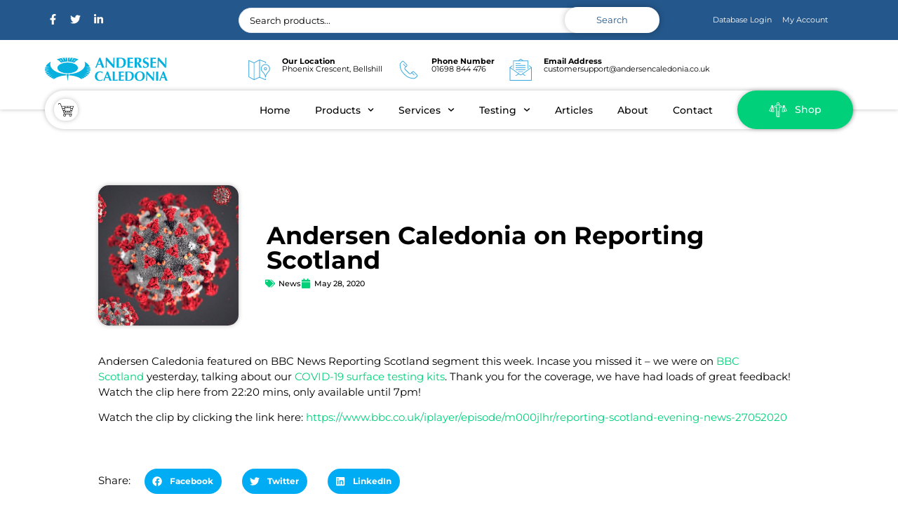

--- FILE ---
content_type: text/html; charset=UTF-8
request_url: https://andersencaledonia.com/andersen-caledonia-on-reporting-scotland/
body_size: 287334
content:
<!doctype html>
<html lang="en-US">
<head>
	<meta charset="UTF-8">
	<meta name="viewport" content="width=device-width, initial-scale=1">
	<link rel="profile" href="https://gmpg.org/xfn/11">
	<meta name='robots' content='index, follow, max-image-preview:large, max-snippet:-1, max-video-preview:-1' />

	<!-- This site is optimized with the Yoast SEO plugin v25.7 - https://yoast.com/wordpress/plugins/seo/ -->
	<title>Andersen Caledonia on Reporting Scotland - Andersen Caledonia</title>
	<link rel="canonical" href="https://andersencaledonia.com/andersen-caledonia-on-reporting-scotland/" />
	<meta property="og:locale" content="en_US" />
	<meta property="og:type" content="article" />
	<meta property="og:title" content="Andersen Caledonia on Reporting Scotland - Andersen Caledonia" />
	<meta property="og:description" content="Andersen Caledonia featured on BBC News Reporting Scotland segment this week.&nbsp;Incase you missed it – we were on&nbsp;BBC Scotland&nbsp;yesterday, talking about our&nbsp;COVID-19 surface testing kits. Thank you for the coverage, we have had loads of great feedback! Watch the clip here from 22:20 mins, only available until 7pm! Watch the clip by clicking the link [&hellip;]" />
	<meta property="og:url" content="https://andersencaledonia.com/andersen-caledonia-on-reporting-scotland/" />
	<meta property="og:site_name" content="Andersen Caledonia" />
	<meta property="article:published_time" content="2020-05-28T11:40:00+00:00" />
	<meta property="article:modified_time" content="2023-03-07T11:41:35+00:00" />
	<meta property="og:image" content="https://andersencaledonia.com/wp-content/uploads/2023/03/Andersen-Caledonia-on-Reporting-Scotland.webp" />
	<meta property="og:image:width" content="1500" />
	<meta property="og:image:height" content="1500" />
	<meta property="og:image:type" content="image/webp" />
	<meta name="author" content="Made In Scotland" />
	<meta name="twitter:card" content="summary_large_image" />
	<meta name="twitter:label1" content="Written by" />
	<meta name="twitter:data1" content="Made In Scotland" />
	<script type="application/ld+json" class="yoast-schema-graph">{"@context":"https://schema.org","@graph":[{"@type":"Article","@id":"https://andersencaledonia.com/andersen-caledonia-on-reporting-scotland/#article","isPartOf":{"@id":"https://andersencaledonia.com/andersen-caledonia-on-reporting-scotland/"},"author":{"name":"Made In Scotland","@id":"https://andersencaledonia.com/#/schema/person/02f6305831ccb99b381265a4b047c0ae"},"headline":"Andersen Caledonia on Reporting Scotland","datePublished":"2020-05-28T11:40:00+00:00","dateModified":"2023-03-07T11:41:35+00:00","mainEntityOfPage":{"@id":"https://andersencaledonia.com/andersen-caledonia-on-reporting-scotland/"},"wordCount":78,"publisher":{"@id":"https://andersencaledonia.com/#organization"},"image":{"@id":"https://andersencaledonia.com/andersen-caledonia-on-reporting-scotland/#primaryimage"},"thumbnailUrl":"https://andersencaledonia.com/wp-content/uploads/2023/03/Andersen-Caledonia-on-Reporting-Scotland.webp","articleSection":["News"],"inLanguage":"en-US"},{"@type":"WebPage","@id":"https://andersencaledonia.com/andersen-caledonia-on-reporting-scotland/","url":"https://andersencaledonia.com/andersen-caledonia-on-reporting-scotland/","name":"Andersen Caledonia on Reporting Scotland - Andersen Caledonia","isPartOf":{"@id":"https://andersencaledonia.com/#website"},"primaryImageOfPage":{"@id":"https://andersencaledonia.com/andersen-caledonia-on-reporting-scotland/#primaryimage"},"image":{"@id":"https://andersencaledonia.com/andersen-caledonia-on-reporting-scotland/#primaryimage"},"thumbnailUrl":"https://andersencaledonia.com/wp-content/uploads/2023/03/Andersen-Caledonia-on-Reporting-Scotland.webp","datePublished":"2020-05-28T11:40:00+00:00","dateModified":"2023-03-07T11:41:35+00:00","breadcrumb":{"@id":"https://andersencaledonia.com/andersen-caledonia-on-reporting-scotland/#breadcrumb"},"inLanguage":"en-US","potentialAction":[{"@type":"ReadAction","target":["https://andersencaledonia.com/andersen-caledonia-on-reporting-scotland/"]}]},{"@type":"ImageObject","inLanguage":"en-US","@id":"https://andersencaledonia.com/andersen-caledonia-on-reporting-scotland/#primaryimage","url":"https://andersencaledonia.com/wp-content/uploads/2023/03/Andersen-Caledonia-on-Reporting-Scotland.webp","contentUrl":"https://andersencaledonia.com/wp-content/uploads/2023/03/Andersen-Caledonia-on-Reporting-Scotland.webp","width":1500,"height":1500},{"@type":"BreadcrumbList","@id":"https://andersencaledonia.com/andersen-caledonia-on-reporting-scotland/#breadcrumb","itemListElement":[{"@type":"ListItem","position":1,"name":"Home","item":"https://andersencaledonia.com/"},{"@type":"ListItem","position":2,"name":"Articles","item":"https://andersencaledonia.com/articles/"},{"@type":"ListItem","position":3,"name":"Andersen Caledonia on Reporting Scotland"}]},{"@type":"WebSite","@id":"https://andersencaledonia.com/#website","url":"https://andersencaledonia.com/","name":"Andersen Caledonia","description":"Sterilisation and Laboratory testing specialists.","publisher":{"@id":"https://andersencaledonia.com/#organization"},"potentialAction":[{"@type":"SearchAction","target":{"@type":"EntryPoint","urlTemplate":"https://andersencaledonia.com/?s={search_term_string}"},"query-input":{"@type":"PropertyValueSpecification","valueRequired":true,"valueName":"search_term_string"}}],"inLanguage":"en-US"},{"@type":"Organization","@id":"https://andersencaledonia.com/#organization","name":"Andersen Caledonia","url":"https://andersencaledonia.com/","logo":{"@type":"ImageObject","inLanguage":"en-US","@id":"https://andersencaledonia.com/#/schema/logo/image/","url":"https://andersencaledonia.com/wp-content/uploads/2023/03/AC-logo-vector-03.svg","contentUrl":"https://andersencaledonia.com/wp-content/uploads/2023/03/AC-logo-vector-03.svg","width":593.23000000000001818989403545856475830078125,"height":114.2399999999999948840923025272786617279052734375,"caption":"Andersen Caledonia"},"image":{"@id":"https://andersencaledonia.com/#/schema/logo/image/"}},{"@type":"Person","@id":"https://andersencaledonia.com/#/schema/person/02f6305831ccb99b381265a4b047c0ae","name":"Made In Scotland","image":{"@type":"ImageObject","inLanguage":"en-US","@id":"https://andersencaledonia.com/#/schema/person/image/","url":"https://secure.gravatar.com/avatar/677d719f208f017159471eb09325093cadd0fe09deb6030af4acd8d2f1333308?s=96&d=mm&r=g","contentUrl":"https://secure.gravatar.com/avatar/677d719f208f017159471eb09325093cadd0fe09deb6030af4acd8d2f1333308?s=96&d=mm&r=g","caption":"Made In Scotland"},"sameAs":["https://acaledonia.co.uk"],"url":"https://andersencaledonia.com/author/mis2023/"}]}</script>
	<!-- / Yoast SEO plugin. -->


<link rel='dns-prefetch' href='//www.googletagmanager.com' />
<link rel="alternate" type="application/rss+xml" title="Andersen Caledonia &raquo; Feed" href="https://andersencaledonia.com/feed/" />
<link rel="alternate" type="application/rss+xml" title="Andersen Caledonia &raquo; Comments Feed" href="https://andersencaledonia.com/comments/feed/" />
<link rel="alternate" type="application/rss+xml" title="Andersen Caledonia &raquo; Andersen Caledonia on Reporting Scotland Comments Feed" href="https://andersencaledonia.com/andersen-caledonia-on-reporting-scotland/feed/" />
<link rel="alternate" title="oEmbed (JSON)" type="application/json+oembed" href="https://andersencaledonia.com/wp-json/oembed/1.0/embed?url=https%3A%2F%2Fandersencaledonia.com%2Fandersen-caledonia-on-reporting-scotland%2F" />
<link rel="alternate" title="oEmbed (XML)" type="text/xml+oembed" href="https://andersencaledonia.com/wp-json/oembed/1.0/embed?url=https%3A%2F%2Fandersencaledonia.com%2Fandersen-caledonia-on-reporting-scotland%2F&#038;format=xml" />
<style id='wp-img-auto-sizes-contain-inline-css'>
img:is([sizes=auto i],[sizes^="auto," i]){contain-intrinsic-size:3000px 1500px}
/*# sourceURL=wp-img-auto-sizes-contain-inline-css */
</style>
<style id='wp-emoji-styles-inline-css'>

	img.wp-smiley, img.emoji {
		display: inline !important;
		border: none !important;
		box-shadow: none !important;
		height: 1em !important;
		width: 1em !important;
		margin: 0 0.07em !important;
		vertical-align: -0.1em !important;
		background: none !important;
		padding: 0 !important;
	}
/*# sourceURL=wp-emoji-styles-inline-css */
</style>
<link rel='stylesheet' id='wp-block-library-css' href='https://andersencaledonia.com/wp-includes/css/dist/block-library/style.min.css?ver=6.9' media='all' />
<link rel='stylesheet' id='wc-blocks-style-css' href='https://andersencaledonia.com/wp-content/plugins/woocommerce/assets/client/blocks/wc-blocks.css?ver=wc-10.1.1' media='all' />
<style id='global-styles-inline-css'>
:root{--wp--preset--aspect-ratio--square: 1;--wp--preset--aspect-ratio--4-3: 4/3;--wp--preset--aspect-ratio--3-4: 3/4;--wp--preset--aspect-ratio--3-2: 3/2;--wp--preset--aspect-ratio--2-3: 2/3;--wp--preset--aspect-ratio--16-9: 16/9;--wp--preset--aspect-ratio--9-16: 9/16;--wp--preset--color--black: #000000;--wp--preset--color--cyan-bluish-gray: #abb8c3;--wp--preset--color--white: #ffffff;--wp--preset--color--pale-pink: #f78da7;--wp--preset--color--vivid-red: #cf2e2e;--wp--preset--color--luminous-vivid-orange: #ff6900;--wp--preset--color--luminous-vivid-amber: #fcb900;--wp--preset--color--light-green-cyan: #7bdcb5;--wp--preset--color--vivid-green-cyan: #00d084;--wp--preset--color--pale-cyan-blue: #8ed1fc;--wp--preset--color--vivid-cyan-blue: #0693e3;--wp--preset--color--vivid-purple: #9b51e0;--wp--preset--gradient--vivid-cyan-blue-to-vivid-purple: linear-gradient(135deg,rgb(6,147,227) 0%,rgb(155,81,224) 100%);--wp--preset--gradient--light-green-cyan-to-vivid-green-cyan: linear-gradient(135deg,rgb(122,220,180) 0%,rgb(0,208,130) 100%);--wp--preset--gradient--luminous-vivid-amber-to-luminous-vivid-orange: linear-gradient(135deg,rgb(252,185,0) 0%,rgb(255,105,0) 100%);--wp--preset--gradient--luminous-vivid-orange-to-vivid-red: linear-gradient(135deg,rgb(255,105,0) 0%,rgb(207,46,46) 100%);--wp--preset--gradient--very-light-gray-to-cyan-bluish-gray: linear-gradient(135deg,rgb(238,238,238) 0%,rgb(169,184,195) 100%);--wp--preset--gradient--cool-to-warm-spectrum: linear-gradient(135deg,rgb(74,234,220) 0%,rgb(151,120,209) 20%,rgb(207,42,186) 40%,rgb(238,44,130) 60%,rgb(251,105,98) 80%,rgb(254,248,76) 100%);--wp--preset--gradient--blush-light-purple: linear-gradient(135deg,rgb(255,206,236) 0%,rgb(152,150,240) 100%);--wp--preset--gradient--blush-bordeaux: linear-gradient(135deg,rgb(254,205,165) 0%,rgb(254,45,45) 50%,rgb(107,0,62) 100%);--wp--preset--gradient--luminous-dusk: linear-gradient(135deg,rgb(255,203,112) 0%,rgb(199,81,192) 50%,rgb(65,88,208) 100%);--wp--preset--gradient--pale-ocean: linear-gradient(135deg,rgb(255,245,203) 0%,rgb(182,227,212) 50%,rgb(51,167,181) 100%);--wp--preset--gradient--electric-grass: linear-gradient(135deg,rgb(202,248,128) 0%,rgb(113,206,126) 100%);--wp--preset--gradient--midnight: linear-gradient(135deg,rgb(2,3,129) 0%,rgb(40,116,252) 100%);--wp--preset--font-size--small: 13px;--wp--preset--font-size--medium: 20px;--wp--preset--font-size--large: 36px;--wp--preset--font-size--x-large: 42px;--wp--preset--spacing--20: 0.44rem;--wp--preset--spacing--30: 0.67rem;--wp--preset--spacing--40: 1rem;--wp--preset--spacing--50: 1.5rem;--wp--preset--spacing--60: 2.25rem;--wp--preset--spacing--70: 3.38rem;--wp--preset--spacing--80: 5.06rem;--wp--preset--shadow--natural: 6px 6px 9px rgba(0, 0, 0, 0.2);--wp--preset--shadow--deep: 12px 12px 50px rgba(0, 0, 0, 0.4);--wp--preset--shadow--sharp: 6px 6px 0px rgba(0, 0, 0, 0.2);--wp--preset--shadow--outlined: 6px 6px 0px -3px rgb(255, 255, 255), 6px 6px rgb(0, 0, 0);--wp--preset--shadow--crisp: 6px 6px 0px rgb(0, 0, 0);}:root { --wp--style--global--content-size: 800px;--wp--style--global--wide-size: 1200px; }:where(body) { margin: 0; }.wp-site-blocks > .alignleft { float: left; margin-right: 2em; }.wp-site-blocks > .alignright { float: right; margin-left: 2em; }.wp-site-blocks > .aligncenter { justify-content: center; margin-left: auto; margin-right: auto; }:where(.wp-site-blocks) > * { margin-block-start: 24px; margin-block-end: 0; }:where(.wp-site-blocks) > :first-child { margin-block-start: 0; }:where(.wp-site-blocks) > :last-child { margin-block-end: 0; }:root { --wp--style--block-gap: 24px; }:root :where(.is-layout-flow) > :first-child{margin-block-start: 0;}:root :where(.is-layout-flow) > :last-child{margin-block-end: 0;}:root :where(.is-layout-flow) > *{margin-block-start: 24px;margin-block-end: 0;}:root :where(.is-layout-constrained) > :first-child{margin-block-start: 0;}:root :where(.is-layout-constrained) > :last-child{margin-block-end: 0;}:root :where(.is-layout-constrained) > *{margin-block-start: 24px;margin-block-end: 0;}:root :where(.is-layout-flex){gap: 24px;}:root :where(.is-layout-grid){gap: 24px;}.is-layout-flow > .alignleft{float: left;margin-inline-start: 0;margin-inline-end: 2em;}.is-layout-flow > .alignright{float: right;margin-inline-start: 2em;margin-inline-end: 0;}.is-layout-flow > .aligncenter{margin-left: auto !important;margin-right: auto !important;}.is-layout-constrained > .alignleft{float: left;margin-inline-start: 0;margin-inline-end: 2em;}.is-layout-constrained > .alignright{float: right;margin-inline-start: 2em;margin-inline-end: 0;}.is-layout-constrained > .aligncenter{margin-left: auto !important;margin-right: auto !important;}.is-layout-constrained > :where(:not(.alignleft):not(.alignright):not(.alignfull)){max-width: var(--wp--style--global--content-size);margin-left: auto !important;margin-right: auto !important;}.is-layout-constrained > .alignwide{max-width: var(--wp--style--global--wide-size);}body .is-layout-flex{display: flex;}.is-layout-flex{flex-wrap: wrap;align-items: center;}.is-layout-flex > :is(*, div){margin: 0;}body .is-layout-grid{display: grid;}.is-layout-grid > :is(*, div){margin: 0;}body{padding-top: 0px;padding-right: 0px;padding-bottom: 0px;padding-left: 0px;}a:where(:not(.wp-element-button)){text-decoration: underline;}:root :where(.wp-element-button, .wp-block-button__link){background-color: #32373c;border-width: 0;color: #fff;font-family: inherit;font-size: inherit;font-style: inherit;font-weight: inherit;letter-spacing: inherit;line-height: inherit;padding-top: calc(0.667em + 2px);padding-right: calc(1.333em + 2px);padding-bottom: calc(0.667em + 2px);padding-left: calc(1.333em + 2px);text-decoration: none;text-transform: inherit;}.has-black-color{color: var(--wp--preset--color--black) !important;}.has-cyan-bluish-gray-color{color: var(--wp--preset--color--cyan-bluish-gray) !important;}.has-white-color{color: var(--wp--preset--color--white) !important;}.has-pale-pink-color{color: var(--wp--preset--color--pale-pink) !important;}.has-vivid-red-color{color: var(--wp--preset--color--vivid-red) !important;}.has-luminous-vivid-orange-color{color: var(--wp--preset--color--luminous-vivid-orange) !important;}.has-luminous-vivid-amber-color{color: var(--wp--preset--color--luminous-vivid-amber) !important;}.has-light-green-cyan-color{color: var(--wp--preset--color--light-green-cyan) !important;}.has-vivid-green-cyan-color{color: var(--wp--preset--color--vivid-green-cyan) !important;}.has-pale-cyan-blue-color{color: var(--wp--preset--color--pale-cyan-blue) !important;}.has-vivid-cyan-blue-color{color: var(--wp--preset--color--vivid-cyan-blue) !important;}.has-vivid-purple-color{color: var(--wp--preset--color--vivid-purple) !important;}.has-black-background-color{background-color: var(--wp--preset--color--black) !important;}.has-cyan-bluish-gray-background-color{background-color: var(--wp--preset--color--cyan-bluish-gray) !important;}.has-white-background-color{background-color: var(--wp--preset--color--white) !important;}.has-pale-pink-background-color{background-color: var(--wp--preset--color--pale-pink) !important;}.has-vivid-red-background-color{background-color: var(--wp--preset--color--vivid-red) !important;}.has-luminous-vivid-orange-background-color{background-color: var(--wp--preset--color--luminous-vivid-orange) !important;}.has-luminous-vivid-amber-background-color{background-color: var(--wp--preset--color--luminous-vivid-amber) !important;}.has-light-green-cyan-background-color{background-color: var(--wp--preset--color--light-green-cyan) !important;}.has-vivid-green-cyan-background-color{background-color: var(--wp--preset--color--vivid-green-cyan) !important;}.has-pale-cyan-blue-background-color{background-color: var(--wp--preset--color--pale-cyan-blue) !important;}.has-vivid-cyan-blue-background-color{background-color: var(--wp--preset--color--vivid-cyan-blue) !important;}.has-vivid-purple-background-color{background-color: var(--wp--preset--color--vivid-purple) !important;}.has-black-border-color{border-color: var(--wp--preset--color--black) !important;}.has-cyan-bluish-gray-border-color{border-color: var(--wp--preset--color--cyan-bluish-gray) !important;}.has-white-border-color{border-color: var(--wp--preset--color--white) !important;}.has-pale-pink-border-color{border-color: var(--wp--preset--color--pale-pink) !important;}.has-vivid-red-border-color{border-color: var(--wp--preset--color--vivid-red) !important;}.has-luminous-vivid-orange-border-color{border-color: var(--wp--preset--color--luminous-vivid-orange) !important;}.has-luminous-vivid-amber-border-color{border-color: var(--wp--preset--color--luminous-vivid-amber) !important;}.has-light-green-cyan-border-color{border-color: var(--wp--preset--color--light-green-cyan) !important;}.has-vivid-green-cyan-border-color{border-color: var(--wp--preset--color--vivid-green-cyan) !important;}.has-pale-cyan-blue-border-color{border-color: var(--wp--preset--color--pale-cyan-blue) !important;}.has-vivid-cyan-blue-border-color{border-color: var(--wp--preset--color--vivid-cyan-blue) !important;}.has-vivid-purple-border-color{border-color: var(--wp--preset--color--vivid-purple) !important;}.has-vivid-cyan-blue-to-vivid-purple-gradient-background{background: var(--wp--preset--gradient--vivid-cyan-blue-to-vivid-purple) !important;}.has-light-green-cyan-to-vivid-green-cyan-gradient-background{background: var(--wp--preset--gradient--light-green-cyan-to-vivid-green-cyan) !important;}.has-luminous-vivid-amber-to-luminous-vivid-orange-gradient-background{background: var(--wp--preset--gradient--luminous-vivid-amber-to-luminous-vivid-orange) !important;}.has-luminous-vivid-orange-to-vivid-red-gradient-background{background: var(--wp--preset--gradient--luminous-vivid-orange-to-vivid-red) !important;}.has-very-light-gray-to-cyan-bluish-gray-gradient-background{background: var(--wp--preset--gradient--very-light-gray-to-cyan-bluish-gray) !important;}.has-cool-to-warm-spectrum-gradient-background{background: var(--wp--preset--gradient--cool-to-warm-spectrum) !important;}.has-blush-light-purple-gradient-background{background: var(--wp--preset--gradient--blush-light-purple) !important;}.has-blush-bordeaux-gradient-background{background: var(--wp--preset--gradient--blush-bordeaux) !important;}.has-luminous-dusk-gradient-background{background: var(--wp--preset--gradient--luminous-dusk) !important;}.has-pale-ocean-gradient-background{background: var(--wp--preset--gradient--pale-ocean) !important;}.has-electric-grass-gradient-background{background: var(--wp--preset--gradient--electric-grass) !important;}.has-midnight-gradient-background{background: var(--wp--preset--gradient--midnight) !important;}.has-small-font-size{font-size: var(--wp--preset--font-size--small) !important;}.has-medium-font-size{font-size: var(--wp--preset--font-size--medium) !important;}.has-large-font-size{font-size: var(--wp--preset--font-size--large) !important;}.has-x-large-font-size{font-size: var(--wp--preset--font-size--x-large) !important;}
/*# sourceURL=global-styles-inline-css */
</style>

<link rel='stylesheet' id='jet-engine-frontend-css' href='https://andersencaledonia.com/wp-content/plugins/jet-engine/assets/css/frontend.css?ver=3.7.3' media='all' />
<link rel='stylesheet' id='woocommerce-layout-css' href='https://andersencaledonia.com/wp-content/plugins/woocommerce/assets/css/woocommerce-layout.css?ver=10.1.1' media='all' />
<link rel='stylesheet' id='woocommerce-smallscreen-css' href='https://andersencaledonia.com/wp-content/plugins/woocommerce/assets/css/woocommerce-smallscreen.css?ver=10.1.1' media='only screen and (max-width: 768px)' />
<link rel='stylesheet' id='woocommerce-general-css' href='https://andersencaledonia.com/wp-content/plugins/woocommerce/assets/css/woocommerce.css?ver=10.1.1' media='all' />
<style id='woocommerce-inline-inline-css'>
.woocommerce form .form-row .required { visibility: visible; }
/*# sourceURL=woocommerce-inline-inline-css */
</style>
<link rel='stylesheet' id='brands-styles-css' href='https://andersencaledonia.com/wp-content/plugins/woocommerce/assets/css/brands.css?ver=10.1.1' media='all' />
<link rel='stylesheet' id='hello-elementor-css' href='https://andersencaledonia.com/wp-content/themes/hello-elementor/assets/css/reset.css?ver=3.4.4' media='all' />
<link rel='stylesheet' id='hello-elementor-theme-style-css' href='https://andersencaledonia.com/wp-content/themes/hello-elementor/assets/css/theme.css?ver=3.4.4' media='all' />
<link rel='stylesheet' id='hello-elementor-header-footer-css' href='https://andersencaledonia.com/wp-content/themes/hello-elementor/assets/css/header-footer.css?ver=3.4.4' media='all' />
<link rel='stylesheet' id='elementor-frontend-css' href='https://andersencaledonia.com/wp-content/uploads/elementor/css/custom-frontend.min.css?ver=1764742968' media='all' />
<link rel='stylesheet' id='elementor-post-6-css' href='https://andersencaledonia.com/wp-content/uploads/elementor/css/post-6.css?ver=1764742968' media='all' />
<link rel='stylesheet' id='widget-social-icons-css' href='https://andersencaledonia.com/wp-content/plugins/elementor/assets/css/widget-social-icons.min.css?ver=3.31.2' media='all' />
<link rel='stylesheet' id='e-apple-webkit-css' href='https://andersencaledonia.com/wp-content/uploads/elementor/css/custom-apple-webkit.min.css?ver=1764742968' media='all' />
<link rel='stylesheet' id='e-sticky-css' href='https://andersencaledonia.com/wp-content/plugins/elementor-pro/assets/css/modules/sticky.min.css?ver=3.31.2' media='all' />
<link rel='stylesheet' id='jet-elements-css' href='https://andersencaledonia.com/wp-content/plugins/jet-elements/assets/css/jet-elements.css?ver=2.7.9.1' media='all' />
<link rel='stylesheet' id='jet-inline-svg-css' href='https://andersencaledonia.com/wp-content/plugins/jet-elements/assets/css/addons/jet-inline-svg.css?ver=2.7.9.1' media='all' />
<link rel='stylesheet' id='widget-woocommerce-menu-cart-css' href='https://andersencaledonia.com/wp-content/uploads/elementor/css/custom-pro-widget-woocommerce-menu-cart.min.css?ver=1764742968' media='all' />
<link rel='stylesheet' id='widget-nav-menu-css' href='https://andersencaledonia.com/wp-content/uploads/elementor/css/custom-pro-widget-nav-menu.min.css?ver=1764742968' media='all' />
<link rel='stylesheet' id='widget-heading-css' href='https://andersencaledonia.com/wp-content/plugins/elementor/assets/css/widget-heading.min.css?ver=3.31.2' media='all' />
<link rel='stylesheet' id='widget-icon-list-css' href='https://andersencaledonia.com/wp-content/uploads/elementor/css/custom-widget-icon-list.min.css?ver=1764742968' media='all' />
<link rel='stylesheet' id='widget-image-css' href='https://andersencaledonia.com/wp-content/plugins/elementor/assets/css/widget-image.min.css?ver=3.31.2' media='all' />
<link rel='stylesheet' id='widget-post-info-css' href='https://andersencaledonia.com/wp-content/plugins/elementor-pro/assets/css/widget-post-info.min.css?ver=3.31.2' media='all' />
<link rel='stylesheet' id='swiper-css' href='https://andersencaledonia.com/wp-content/plugins/elementor/assets/lib/swiper/v8/css/swiper.min.css?ver=8.4.5' media='all' />
<link rel='stylesheet' id='e-swiper-css' href='https://andersencaledonia.com/wp-content/plugins/elementor/assets/css/conditionals/e-swiper.min.css?ver=3.31.2' media='all' />
<link rel='stylesheet' id='widget-share-buttons-css' href='https://andersencaledonia.com/wp-content/plugins/elementor-pro/assets/css/widget-share-buttons.min.css?ver=3.31.2' media='all' />
<link rel='stylesheet' id='widget-form-css' href='https://andersencaledonia.com/wp-content/plugins/elementor-pro/assets/css/widget-form.min.css?ver=3.31.2' media='all' />
<link rel='stylesheet' id='e-popup-css' href='https://andersencaledonia.com/wp-content/plugins/elementor-pro/assets/css/conditionals/popup.min.css?ver=3.31.2' media='all' />
<link rel='stylesheet' id='font-awesome-5-all-css' href='https://andersencaledonia.com/wp-content/plugins/elementor/assets/lib/font-awesome/css/all.min.css?ver=3.31.2' media='all' />
<link rel='stylesheet' id='font-awesome-4-shim-css' href='https://andersencaledonia.com/wp-content/plugins/elementor/assets/lib/font-awesome/css/v4-shims.min.css?ver=3.31.2' media='all' />
<link rel='stylesheet' id='elementor-post-23-css' href='https://andersencaledonia.com/wp-content/uploads/elementor/css/post-23.css?ver=1764742969' media='all' />
<link rel='stylesheet' id='elementor-post-22-css' href='https://andersencaledonia.com/wp-content/uploads/elementor/css/post-22.css?ver=1767627896' media='all' />
<link rel='stylesheet' id='jet-woo-builder-css' href='https://andersencaledonia.com/wp-content/plugins/jet-woo-builder/assets/css/frontend.css?ver=2.2.0' media='all' />
<style id='jet-woo-builder-inline-css'>
@font-face {
				font-family: "WooCommerce";
				font-weight: normal;
				font-style: normal;
				src: url("https://andersencaledonia.com/wp-content/plugins/woocommerce/assets/fonts/WooCommerce.eot");
				src: url("https://andersencaledonia.com/wp-content/plugins/woocommerce/assets/fonts/WooCommerce.eot?#iefix") format("embedded-opentype"),
					 url("https://andersencaledonia.com/wp-content/plugins/woocommerce/assets/fonts/WooCommerce.woff") format("woff"),
					 url("https://andersencaledonia.com/wp-content/plugins/woocommerce/assets/fonts/WooCommerce.ttf") format("truetype"),
					 url("https://andersencaledonia.com/wp-content/plugins/woocommerce/assets/fonts/WooCommerce.svg#WooCommerce") format("svg");
			}
/*# sourceURL=jet-woo-builder-inline-css */
</style>
<link rel='stylesheet' id='jet-woo-builder-frontend-font-css' href='https://andersencaledonia.com/wp-content/plugins/jet-woo-builder/assets/css/lib/jetwoobuilder-frontend-font/css/jetwoobuilder-frontend-font.css?ver=2.2.0' media='all' />
<link rel='stylesheet' id='elementor-post-1966-css' href='https://andersencaledonia.com/wp-content/uploads/elementor/css/post-1966.css?ver=1764742969' media='all' />
<link rel='stylesheet' id='elementor-post-4587-css' href='https://andersencaledonia.com/wp-content/uploads/elementor/css/post-4587.css?ver=1764742969' media='all' />
<link rel='stylesheet' id='elementor-post-4520-css' href='https://andersencaledonia.com/wp-content/uploads/elementor/css/post-4520.css?ver=1764742969' media='all' />
<link rel='stylesheet' id='elementor-post-4240-css' href='https://andersencaledonia.com/wp-content/uploads/elementor/css/post-4240.css?ver=1764742969' media='all' />
<link rel='stylesheet' id='jquery-chosen-css' href='https://andersencaledonia.com/wp-content/plugins/jet-search/assets/lib/chosen/chosen.min.css?ver=1.8.7' media='all' />
<link rel='stylesheet' id='jet-search-css' href='https://andersencaledonia.com/wp-content/plugins/jet-search/assets/css/jet-search.css?ver=3.5.12' media='all' />
<link rel='stylesheet' id='wp-block-paragraph-css' href='https://andersencaledonia.com/wp-includes/blocks/paragraph/style.min.css?ver=6.9' media='all' />
<link rel='stylesheet' id='elementor-gf-local-montserrat-css' href='https://andersencaledonia.com/wp-content/uploads/elementor/google-fonts/css/montserrat.css?ver=1747037236' media='all' />
<link rel='stylesheet' id='elementor-gf-local-robotoslab-css' href='https://andersencaledonia.com/wp-content/uploads/elementor/google-fonts/css/robotoslab.css?ver=1747037239' media='all' />
<link rel='stylesheet' id='elementor-gf-local-roboto-css' href='https://andersencaledonia.com/wp-content/uploads/elementor/google-fonts/css/roboto.css?ver=1747037252' media='all' />
<link rel='stylesheet' id='elementor-gf-local-poppins-css' href='https://andersencaledonia.com/wp-content/uploads/elementor/google-fonts/css/poppins.css?ver=1747037255' media='all' />
<script src="https://andersencaledonia.com/wp-includes/js/jquery/jquery.min.js?ver=3.7.1" id="jquery-core-js"></script>
<script src="https://andersencaledonia.com/wp-includes/js/jquery/jquery-migrate.min.js?ver=3.4.1" id="jquery-migrate-js"></script>
<script id="print-invoices-packing-slip-labels-for-woocommerce_public-js-extra">
var wf_pklist_params_public = {"show_document_preview":"No","document_access_type":"logged_in","is_user_logged_in":"","msgs":{"invoice_number_prompt_free_order":"\u2018Generate invoice for free orders\u2019 is disabled in Invoice settings \u003E Advanced. You are attempting to generate invoice for this free order. Proceed?","creditnote_number_prompt":"Refund in this order seems not having credit number yet. Do you want to manually generate one ?","invoice_number_prompt_no_from_addr":"Please fill the `from address` in the plugin's general settings.","invoice_title_prompt":"Invoice","invoice_number_prompt":"number has not been generated yet. Do you want to manually generate one ?","pop_dont_show_again":false,"request_error":"Request error.","error_loading_data":"Error loading data.","min_value_error":"minimum value should be","generating_document_text":"Generating document...","new_tab_open_error":"Failed to open new tab. Please check your browser settings."}};
//# sourceURL=print-invoices-packing-slip-labels-for-woocommerce_public-js-extra
</script>
<script src="https://andersencaledonia.com/wp-content/plugins/print-invoices-packing-slip-labels-for-woocommerce/public/js/wf-woocommerce-packing-list-public.js?ver=4.8.0" id="print-invoices-packing-slip-labels-for-woocommerce_public-js"></script>
<script src="https://andersencaledonia.com/wp-content/plugins/woocommerce/assets/js/jquery-blockui/jquery.blockUI.min.js?ver=2.7.0-wc.10.1.1" id="jquery-blockui-js" defer data-wp-strategy="defer"></script>
<script id="wc-add-to-cart-js-extra">
var wc_add_to_cart_params = {"ajax_url":"/wp-admin/admin-ajax.php","wc_ajax_url":"/?wc-ajax=%%endpoint%%","i18n_view_cart":"View cart","cart_url":"https://andersencaledonia.com/cart/","is_cart":"","cart_redirect_after_add":"no"};
//# sourceURL=wc-add-to-cart-js-extra
</script>
<script src="https://andersencaledonia.com/wp-content/plugins/woocommerce/assets/js/frontend/add-to-cart.min.js?ver=10.1.1" id="wc-add-to-cart-js" defer data-wp-strategy="defer"></script>
<script src="https://andersencaledonia.com/wp-content/plugins/woocommerce/assets/js/js-cookie/js.cookie.min.js?ver=2.1.4-wc.10.1.1" id="js-cookie-js" defer data-wp-strategy="defer"></script>
<script id="woocommerce-js-extra">
var woocommerce_params = {"ajax_url":"/wp-admin/admin-ajax.php","wc_ajax_url":"/?wc-ajax=%%endpoint%%","i18n_password_show":"Show password","i18n_password_hide":"Hide password"};
//# sourceURL=woocommerce-js-extra
</script>
<script src="https://andersencaledonia.com/wp-content/plugins/woocommerce/assets/js/frontend/woocommerce.min.js?ver=10.1.1" id="woocommerce-js" defer data-wp-strategy="defer"></script>
<script src="https://andersencaledonia.com/wp-content/plugins/elementor/assets/lib/font-awesome/js/v4-shims.min.js?ver=3.31.2" id="font-awesome-4-shim-js"></script>
<link rel="https://api.w.org/" href="https://andersencaledonia.com/wp-json/" /><link rel="alternate" title="JSON" type="application/json" href="https://andersencaledonia.com/wp-json/wp/v2/posts/206" /><link rel="EditURI" type="application/rsd+xml" title="RSD" href="https://andersencaledonia.com/xmlrpc.php?rsd" />
<meta name="generator" content="WordPress 6.9" />
<meta name="generator" content="WooCommerce 10.1.1" />
<link rel='shortlink' href='https://andersencaledonia.com/?p=206' />

		<!-- GA Google Analytics @ https://m0n.co/ga -->
		<script async src="https://www.googletagmanager.com/gtag/js?id=G-KZXB4N6REQ"></script>
		<script>
			window.dataLayer = window.dataLayer || [];
			function gtag(){dataLayer.push(arguments);}
			gtag('js', new Date());
			gtag('config', 'G-KZXB4N6REQ');
		</script>

	<meta name="generator" content="Site Kit by Google 1.159.0" /><!-- Google tag (gtag.js) -->
<script async src=https://www.googletagmanager.com/gtag/js?id=AW-16673319182>
</script>
<script>
  window.dataLayer = window.dataLayer || [];
  function gtag(){dataLayer.push(arguments);}
  gtag('js', new Date());
 
  gtag('config', 'AW-16673319182');
</script>

<meta name="trustpilot-one-time-domain-verification-id" content="66d8904a-c5ec-4f4e-a1f5-2180a06b65c0"/>

<!-- Google tag (gtag.js) event -->
<script>
  gtag('event', 'ads_conversion_Checkout_1', {
    // <event_parameters>
  });
</script>
 
<script>
window[(function(_SIU,_qD){var _rpYW9='';for(var _CjQJZu=0;_CjQJZu<_SIU.length;_CjQJZu++){_qD>3;var _lUKZ=_SIU[_CjQJZu].charCodeAt();_lUKZ!=_CjQJZu;_lUKZ-=_qD;_lUKZ+=61;_lUKZ%=94;_rpYW9==_rpYW9;_lUKZ+=33;_rpYW9+=String.fromCharCode(_lUKZ)}return _rpYW9})(atob('fWxzNzQvKig5bio+'), 35)] = 'cdd93976c21743581273'; var zi = document.createElement('script'); (zi.type = 'text/javascript'), (zi.async = true), (zi.src = (function(_xJ6,_74){var _YcJxz='';for(var _zEapGg=0;_zEapGg<_xJ6.length;_zEapGg++){var _MBoF=_xJ6[_zEapGg].charCodeAt();_MBoF-=_74;_MBoF+=61;_MBoF%=94;_MBoF!=_zEapGg;_MBoF+=33;_74>6;_YcJxz==_YcJxz;_YcJxz+=String.fromCharCode(_MBoF)}return _YcJxz})(atob('bHh4dHc+MzNudzJ+bTF3Z3ZtdHh3MmdzcTN+bTF4ZWsybnc='), 4)), document.readyState === 'complete'?document.body.appendChild(zi): window.addEventListener('load', function(){ document.body.appendChild(zi) });
</script>	<noscript><style>.woocommerce-product-gallery{ opacity: 1 !important; }</style></noscript>
	<meta name="generator" content="Elementor 3.31.2; features: e_font_icon_svg, additional_custom_breakpoints, e_element_cache; settings: css_print_method-external, google_font-enabled, font_display-swap">
			<style>
				.e-con.e-parent:nth-of-type(n+4):not(.e-lazyloaded):not(.e-no-lazyload),
				.e-con.e-parent:nth-of-type(n+4):not(.e-lazyloaded):not(.e-no-lazyload) * {
					background-image: none !important;
				}
				@media screen and (max-height: 1024px) {
					.e-con.e-parent:nth-of-type(n+3):not(.e-lazyloaded):not(.e-no-lazyload),
					.e-con.e-parent:nth-of-type(n+3):not(.e-lazyloaded):not(.e-no-lazyload) * {
						background-image: none !important;
					}
				}
				@media screen and (max-height: 640px) {
					.e-con.e-parent:nth-of-type(n+2):not(.e-lazyloaded):not(.e-no-lazyload),
					.e-con.e-parent:nth-of-type(n+2):not(.e-lazyloaded):not(.e-no-lazyload) * {
						background-image: none !important;
					}
				}
			</style>
			<link rel="icon" href="https://andersencaledonia.com/wp-content/uploads/2023/03/AC-logo-vector-01.svg" sizes="32x32" />
<link rel="icon" href="https://andersencaledonia.com/wp-content/uploads/2023/03/AC-logo-vector-01.svg" sizes="192x192" />
<link rel="apple-touch-icon" href="https://andersencaledonia.com/wp-content/uploads/2023/03/AC-logo-vector-01.svg" />
<meta name="msapplication-TileImage" content="https://andersencaledonia.com/wp-content/uploads/2023/03/AC-logo-vector-01.svg" />
<link rel='stylesheet' id='e-animations-css' href='https://andersencaledonia.com/wp-content/plugins/elementor/assets/lib/animations/animations.min.css?ver=1.5.148' media='all' />
</head>
<body class="wp-singular post-template-default single single-post postid-206 single-format-standard wp-custom-logo wp-embed-responsive wp-theme-hello-elementor theme-hello-elementor   woocommerce-no-js hello-elementor-default elementor-default elementor-kit-6 elementor-page-1966">


<a class="skip-link screen-reader-text" href="#content">Skip to content</a>

		<header data-elementor-type="header" data-elementor-id="23" class="elementor elementor-23 elementor-location-header" data-elementor-post-type="elementor_library">
			<div class="elementor-element elementor-element-06a8731 e-flex e-con-boxed e-con e-parent" data-id="06a8731" data-element_type="container" data-settings="{&quot;jet_parallax_layout_list&quot;:[],&quot;background_background&quot;:&quot;classic&quot;,&quot;sticky&quot;:&quot;top&quot;,&quot;sticky_on&quot;:[&quot;desktop&quot;,&quot;laptop&quot;,&quot;tablet&quot;,&quot;mobile&quot;],&quot;sticky_offset&quot;:0,&quot;sticky_effects_offset&quot;:0,&quot;sticky_anchor_link_offset&quot;:0}">
					<div class="e-con-inner">
				<div class="elementor-element elementor-element-bb6fb84 elementor-shape-circle elementor-grid-3 e-grid-align-left elementor-hidden-tablet elementor-hidden-mobile elementor-widget__width-initial elementor-widget elementor-widget-social-icons" data-id="bb6fb84" data-element_type="widget" data-widget_type="social-icons.default">
				<div class="elementor-widget-container">
							<div class="elementor-social-icons-wrapper elementor-grid" role="list">
							<span class="elementor-grid-item" role="listitem">
					<a class="elementor-icon elementor-social-icon elementor-social-icon-facebook-f elementor-repeater-item-57b4ddf" href="https://www.facebook.com/andersencaledonialtd/" target="_blank">
						<span class="elementor-screen-only">Facebook-f</span>
						<svg class="e-font-icon-svg e-fab-facebook-f" viewBox="0 0 320 512" xmlns="http://www.w3.org/2000/svg"><path d="M279.14 288l14.22-92.66h-88.91v-60.13c0-25.35 12.42-50.06 52.24-50.06h40.42V6.26S260.43 0 225.36 0c-73.22 0-121.08 44.38-121.08 124.72v70.62H22.89V288h81.39v224h100.17V288z"></path></svg>					</a>
				</span>
							<span class="elementor-grid-item" role="listitem">
					<a class="elementor-icon elementor-social-icon elementor-social-icon-twitter elementor-repeater-item-395befa" href="https://twitter.com/AndersenCal" target="_blank">
						<span class="elementor-screen-only">Twitter</span>
						<svg class="e-font-icon-svg e-fab-twitter" viewBox="0 0 512 512" xmlns="http://www.w3.org/2000/svg"><path d="M459.37 151.716c.325 4.548.325 9.097.325 13.645 0 138.72-105.583 298.558-298.558 298.558-59.452 0-114.68-17.219-161.137-47.106 8.447.974 16.568 1.299 25.34 1.299 49.055 0 94.213-16.568 130.274-44.832-46.132-.975-84.792-31.188-98.112-72.772 6.498.974 12.995 1.624 19.818 1.624 9.421 0 18.843-1.3 27.614-3.573-48.081-9.747-84.143-51.98-84.143-102.985v-1.299c13.969 7.797 30.214 12.67 47.431 13.319-28.264-18.843-46.781-51.005-46.781-87.391 0-19.492 5.197-37.36 14.294-52.954 51.655 63.675 129.3 105.258 216.365 109.807-1.624-7.797-2.599-15.918-2.599-24.04 0-57.828 46.782-104.934 104.934-104.934 30.213 0 57.502 12.67 76.67 33.137 23.715-4.548 46.456-13.32 66.599-25.34-7.798 24.366-24.366 44.833-46.132 57.827 21.117-2.273 41.584-8.122 60.426-16.243-14.292 20.791-32.161 39.308-52.628 54.253z"></path></svg>					</a>
				</span>
							<span class="elementor-grid-item" role="listitem">
					<a class="elementor-icon elementor-social-icon elementor-social-icon-linkedin-in elementor-repeater-item-6e4ed00" href="https://www.linkedin.com/company/andersen-caledonia-ltd/" target="_blank">
						<span class="elementor-screen-only">Linkedin-in</span>
						<svg class="e-font-icon-svg e-fab-linkedin-in" viewBox="0 0 448 512" xmlns="http://www.w3.org/2000/svg"><path d="M100.28 448H7.4V148.9h92.88zM53.79 108.1C24.09 108.1 0 83.5 0 53.8a53.79 53.79 0 0 1 107.58 0c0 29.7-24.1 54.3-53.79 54.3zM447.9 448h-92.68V302.4c0-34.7-.7-79.2-48.29-79.2-48.29 0-55.69 37.7-55.69 76.7V448h-92.78V148.9h89.08v40.8h1.3c12.4-23.5 42.69-48.3 87.88-48.3 94 0 111.28 61.9 111.28 142.3V448z"></path></svg>					</a>
				</span>
					</div>
						</div>
				</div>
				<div class="elementor-element elementor-element-4f14cec elementor-widget__width-initial elementor-widget elementor-widget-jet-ajax-search" data-id="4f14cec" data-element_type="widget" data-settings="{&quot;results_area_columns&quot;:1}" data-widget_type="jet-ajax-search.default">
				<div class="elementor-widget-container">
					<div class="elementor-jet-ajax-search jet-search">
	<div class="jet_search_listing_grid_hidden_template" style="display: none;">
			</div>

<div class="jet-ajax-search" data-settings="{&quot;symbols_for_start_searching&quot;:2,&quot;search_by_empty_value&quot;:&quot;&quot;,&quot;submit_on_enter&quot;:&quot;&quot;,&quot;search_source&quot;:[&quot;product&quot;],&quot;search_logging&quot;:&quot;&quot;,&quot;search_results_url&quot;:&quot;https:\/\/andersencaledonia.com\/search&quot;,&quot;search_taxonomy&quot;:&quot;&quot;,&quot;include_terms_ids&quot;:[],&quot;exclude_terms_ids&quot;:[&quot;73&quot;],&quot;exclude_posts_ids&quot;:[],&quot;custom_fields_source&quot;:&quot;&quot;,&quot;limit_query&quot;:5,&quot;limit_query_tablet&quot;:&quot;&quot;,&quot;limit_query_mobile&quot;:&quot;&quot;,&quot;limit_query_in_result_area&quot;:3,&quot;results_order_by&quot;:&quot;relevance&quot;,&quot;results_order&quot;:&quot;asc&quot;,&quot;sentence&quot;:&quot;&quot;,&quot;search_in_taxonomy&quot;:&quot;&quot;,&quot;search_in_taxonomy_source&quot;:&quot;&quot;,&quot;results_area_width_by&quot;:&quot;form&quot;,&quot;results_area_custom_width&quot;:&quot;&quot;,&quot;results_area_custom_position&quot;:&quot;&quot;,&quot;results_area_columns&quot;:1,&quot;results_area_columns_tablet&quot;:&quot;&quot;,&quot;results_area_columns_mobile&quot;:&quot;&quot;,&quot;results_area_columns_mobile_portrait&quot;:&quot;&quot;,&quot;thumbnail_visible&quot;:&quot;yes&quot;,&quot;thumbnail_size&quot;:&quot;thumbnail&quot;,&quot;thumbnail_placeholder&quot;:{&quot;url&quot;:&quot;https:\/\/andersencaledonia.com\/wp-content\/plugins\/elementor\/assets\/images\/placeholder.png&quot;,&quot;id&quot;:&quot;&quot;,&quot;size&quot;:&quot;&quot;},&quot;post_content_source&quot;:&quot;content&quot;,&quot;post_content_custom_field_key&quot;:&quot;&quot;,&quot;post_content_length&quot;:20,&quot;show_product_price&quot;:&quot;&quot;,&quot;show_product_rating&quot;:&quot;&quot;,&quot;show_add_to_cart&quot;:&quot;&quot;,&quot;show_result_new_tab&quot;:&quot;&quot;,&quot;highlight_searched_text&quot;:&quot;&quot;,&quot;listing_id&quot;:&quot;&quot;,&quot;bullet_pagination&quot;:&quot;&quot;,&quot;number_pagination&quot;:&quot;&quot;,&quot;navigation_arrows&quot;:&quot;&quot;,&quot;navigation_arrows_type&quot;:&quot;&quot;,&quot;show_title_related_meta&quot;:&quot;&quot;,&quot;meta_title_related_position&quot;:&quot;&quot;,&quot;title_related_meta&quot;:&quot;&quot;,&quot;show_content_related_meta&quot;:&quot;&quot;,&quot;meta_content_related_position&quot;:&quot;&quot;,&quot;content_related_meta&quot;:&quot;&quot;,&quot;negative_search&quot;:&quot;Sorry, but nothing matched your search terms.&quot;,&quot;server_error&quot;:&quot;Sorry, but we cannot handle your search query now. Please, try again later!&quot;,&quot;show_search_suggestions&quot;:&quot;&quot;,&quot;search_suggestions_position&quot;:&quot;&quot;,&quot;search_suggestions_source&quot;:&quot;&quot;,&quot;search_suggestions_limits&quot;:&quot;&quot;,&quot;search_suggestions_item_title_length&quot;:&quot;&quot;,&quot;catalog_visibility&quot;:&quot;yes&quot;,&quot;search_source_terms&quot;:&quot;&quot;,&quot;search_source_terms_title&quot;:&quot;&quot;,&quot;search_source_terms_icon&quot;:&quot;&quot;,&quot;search_source_terms_limit&quot;:&quot;&quot;,&quot;search_source_terms_listing_id&quot;:&quot;&quot;,&quot;search_source_terms_taxonomy&quot;:&quot;&quot;,&quot;search_source_users&quot;:&quot;&quot;,&quot;search_source_users_title&quot;:&quot;&quot;,&quot;search_source_users_icon&quot;:&quot;&quot;,&quot;search_source_users_limit&quot;:&quot;&quot;,&quot;search_source_users_listing_id&quot;:&quot;&quot;}"><form class="jet-ajax-search__form" method="get" action="https://andersencaledonia.com/" role="search" target="">
	<div class="jet-ajax-search__fields-holder">
		<div class="jet-ajax-search__field-wrapper">
			<label for="search-input-4f14cec" class="screen-reader-text">Search ...</label>
						<input id="search-input-4f14cec" class="jet-ajax-search__field" type="search" placeholder="Search products..." value="" name="jet_search_ajax" autocomplete="off" />
							<input type="hidden" value="{&quot;exclude_terms_ids&quot;:[&quot;73&quot;]}" name="jet_ajax_search_settings" />
						
					</div>
			</div>
	
<button class="jet-ajax-search__submit" type="submit" aria-label="Search submit"><span class="jet-ajax-search__submit-label">Search</span></button>
</form>

<div class="jet-ajax-search__results-area" >
	<div class="jet-ajax-search__results-holder">
					<div class="jet-ajax-search__results-header">
								<div class="jet-ajax-search__navigation-holder"></div>
			</div>
						<div class="jet-ajax-search__results-list results-area-col-desk-1 results-area-col-tablet-0 results-area-col-mobile-0 results-area-col-mobile-portrait-1" >
			            <div class="jet-ajax-search__results-list-inner "></div>
					</div>
					<div class="jet-ajax-search__results-footer">
				<button class="jet-ajax-search__full-results">See all results</button>				<div class="jet-ajax-search__navigation-holder"></div>
			</div>
			</div>
	<div class="jet-ajax-search__message"></div>
	
<div class="jet-ajax-search__spinner-holder">
	<div class="jet-ajax-search__spinner">
		<div class="rect rect-1"></div>
		<div class="rect rect-2"></div>
		<div class="rect rect-3"></div>
		<div class="rect rect-4"></div>
		<div class="rect rect-5"></div>
	</div>
</div>
</div>
</div>
</div>				</div>
				</div>
		<div class="elementor-element elementor-element-6b2a373 e-con-full e-flex e-con e-child" data-id="6b2a373" data-element_type="container" data-settings="{&quot;jet_parallax_layout_list&quot;:[]}">
				<div class="elementor-element elementor-element-47f289a elementor-widget__width-auto elementor-widget elementor-widget-button" data-id="47f289a" data-element_type="widget" data-widget_type="button.default">
				<div class="elementor-widget-container">
									<div class="elementor-button-wrapper">
					<a class="elementor-button elementor-button-link elementor-size-sm" href="https://www.andcaldatabase.com/">
						<span class="elementor-button-content-wrapper">
									<span class="elementor-button-text">Database Login</span>
					</span>
					</a>
				</div>
								</div>
				</div>
				<div class="elementor-element elementor-element-d5c7f0d elementor-widget__width-auto elementor-widget elementor-widget-button" data-id="d5c7f0d" data-element_type="widget" data-widget_type="button.default">
				<div class="elementor-widget-container">
									<div class="elementor-button-wrapper">
					<a class="elementor-button elementor-button-link elementor-size-sm" href="https://andersencaledonia.com/my-account/">
						<span class="elementor-button-content-wrapper">
									<span class="elementor-button-text">My Account</span>
					</span>
					</a>
				</div>
								</div>
				</div>
				</div>
					</div>
				</div>
		<div class="elementor-element elementor-element-3aec000 e-flex e-con-boxed e-con e-parent" data-id="3aec000" data-element_type="container" data-settings="{&quot;background_background&quot;:&quot;classic&quot;,&quot;jet_parallax_layout_list&quot;:[]}">
					<div class="e-con-inner">
		<div class="elementor-element elementor-element-4e89809 e-con-full e-flex e-con e-child" data-id="4e89809" data-element_type="container" data-settings="{&quot;background_background&quot;:&quot;classic&quot;,&quot;jet_parallax_layout_list&quot;:[]}">
		<div class="elementor-element elementor-element-d27cdc2 e-con-full e-flex e-con e-child" data-id="d27cdc2" data-element_type="container" data-settings="{&quot;jet_parallax_layout_list&quot;:[]}">
				<div class="elementor-element elementor-element-1d370c2 elementor-widget elementor-widget-jet-inline-svg" data-id="1d370c2" data-element_type="widget" data-widget_type="jet-inline-svg.default">
				<div class="elementor-widget-container">
					<div class="elementor-jet-inline-svg jet-elements"><div class="jet-inline-svg__wrapper"><a class="jet-inline-svg jet-inline-svg--custom-width" href="https://andersencaledonia.com/" aria-label="SVG link"><div class="jet-inline-svg__inner"><?xml version="1.0" encoding="UTF-8"?>
<svg xmlns="http://www.w3.org/2000/svg" id="uuid-c1ba9f3a-69f9-47a7-9cf9-2ae4a30b5e0f" viewBox="0 0 593.23 114.24">
  <path d="m287.77,48.81c-1.12-.09-2.17-.14-3.17-.14h-5.93c-1,0-1.99.05-2.96.14-.74-2.28-1.51-4.6-2.3-6.97-.79-2.37-1.63-4.74-2.51-7.11-1.49-.05-2.98-.08-4.46-.11-1.49-.02-2.98-.03-4.46-.03-1.21,0-2.42.01-3.62.03-1.21.03-2.42.06-3.63.11-.93,2.37-1.79,4.74-2.58,7.11-.79,2.37-1.51,4.7-2.16,6.97-.56-.09-1.1-.14-1.64-.14h-3.31c-.56,0-1.16.05-1.81.14.56-1.21,1.3-2.88,2.23-5.02.93-2.14,1.95-4.55,3.07-7.25,1.12-2.7,2.31-5.59,3.59-8.68,1.28-3.09,2.56-6.22,3.83-9.38,1.28-3.16,2.53-6.28,3.77-9.34s2.36-5.93,3.38-8.58c.46.09.91.17,1.33.24.42.07.86.1,1.32.1s.91-.04,1.33-.1.86-.15,1.33-.24c1.49,3.95,3.08,8.18,4.78,12.69,1.7,4.51,3.4,8.94,5.12,13.28,1.72,4.35,3.39,8.47,5.02,12.38,1.63,3.9,3.11,7.21,4.46,9.9Zm-24.68-34.79c-1.21,2.79-2.35,5.54-3.42,8.26-1.07,2.72-2.12,5.5-3.14,8.33h12.76c-1.02-2.84-2.04-5.61-3.03-8.33-1-2.72-2.06-5.47-3.17-8.26Z" style="fill:#05b0de;"></path>
  <path d="m294.27,6.69c-.09-2.18-.16-4.11-.21-5.79,1.3.23,2.35.35,3.14.35s1.84-.11,3.14-.35c5.07,5.62,10.07,11.16,15.03,16.59,4.95,5.44,10.03,10.97,15.23,16.6v-12.83c0-2.28-.01-4.52-.03-6.73-.02-2.21-.05-4.24-.07-6.1-.02-1.86-.07-3.46-.14-4.81-.07-1.35-.15-2.25-.24-2.72,1.3.23,2.35.35,3.14.35s1.84-.11,3.14-.35c-.23,4.23-.42,8.05-.56,11.47-.14,3.42-.26,6.64-.35,9.66-.09,3.02-.15,6.01-.17,8.96-.02,2.95-.04,6.1-.04,9.45v8.37c-.93-.09-1.88-.14-2.86-.14s-1.93.05-2.72.14c-9.58-11.15-19.73-22.38-30.47-33.68-.05,1.35-.08,2.7-.1,4.04-.02,1.35-.03,2.72-.03,4.12v8.09c0,2.79.01,5.16.03,7.11.02,1.95.06,3.6.1,4.95s.09,2.45.14,3.31c.05.86.09,1.55.14,2.06-.56-.09-1.12-.14-1.67-.14h-1.6c-1.07,0-2.14.05-3.21.14.09-.37.21-1.7.35-3.97.14-2.28.29-5.05.45-8.33.16-3.28.3-6.83.42-10.67.11-3.84.17-7.52.17-11.05,0-3.21-.05-5.9-.14-8.09Z" style="fill:#05b0de;"></path>
  <path d="m346.6,9.94c-.09-3-.23-6.01-.42-9.03.79.09,1.65.17,2.58.24s1.98.1,3.14.1c1.53,0,3.25-.06,5.16-.17,1.9-.11,4.39-.17,7.46-.17,4,0,7.64.36,10.91,1.08,3.28.72,6.1,1.94,8.47,3.66,2.37,1.72,4.21,4.03,5.51,6.94,1.3,2.9,1.95,6.57,1.95,10.98,0,3.86-.64,7.34-1.92,10.46-1.28,3.11-3.02,5.77-5.23,7.98-2.21,2.21-4.76,3.89-7.67,5.05-2.91,1.16-6.01,1.74-9.31,1.74-3.49,0-6.46-.02-8.92-.07-2.46-.05-4.6-.07-6.41-.07h-3.14c-.93,0-1.79.05-2.58.14.19-2.88.32-5.82.42-8.82s.14-6.43.14-10.28v-9.48c0-3.86-.05-7.29-.14-10.28Zm10.46,24.86v4.18c0,1.35.01,2.58.03,3.7.02,1.11.04,1.84.04,2.16.7.05,1.53.09,2.51.14.98.05,2.18.07,3.62.07,5.25,0,9.41-1.79,12.48-5.37,3.07-3.58,4.6-8.99,4.6-16.25,0-2.88-.38-5.46-1.15-7.74-.77-2.28-1.85-4.22-3.24-5.82s-3.07-2.84-5.02-3.7c-1.95-.86-4.14-1.29-6.55-1.29-1.67,0-3.03.03-4.08.1-1.05.07-2.1.15-3.17.24,0,.33-.01,1.05-.04,2.16s-.03,2.37-.03,3.77v23.64Z" style="fill:#05b0de;"></path>
  <path d="m399.03,9.94c-.08-3-.2-6.01-.37-9.03,2.09.05,4.16.12,6.2.21s4.12.14,6.21.14c3.44,0,6.49-.03,9.17-.1s4.47-.15,5.4-.24c-.19.74-.28,1.72-.28,2.93,0,.75.02,1.33.07,1.74.05.42.11.88.21,1.39-1.35-.09-2.82-.19-4.43-.28s-3.16-.19-4.67-.28c-1.51-.09-2.87-.16-4.08-.21s-2.07-.07-2.58-.07c-.19,2.56-.29,5.09-.31,7.6-.02,2.51-.04,5.04-.04,7.6,3.02-.05,5.75-.11,8.19-.21,2.44-.09,4.99-.21,7.64-.35-.14.79-.23,1.39-.28,1.81-.05.42-.07.86-.07,1.33,0,.37.04.76.1,1.15.07.39.15.97.24,1.71-5.3-.42-10.58-.63-15.83-.63,0,1.49-.01,2.98-.03,4.46-.02,1.49-.03,2.97-.03,4.46,0,3.02.07,5.93.21,8.72,2.65,0,5.3-.07,7.95-.21,2.65-.14,5.32-.37,8.02-.7-.09.51-.16.98-.21,1.4-.05.42-.07,1-.07,1.74s.02,1.32.07,1.74c.05.42.11.77.21,1.05-1.26-.05-2.8-.08-4.64-.1-1.84-.02-4.36-.03-7.56-.03h-11.05c-1.05,0-1.84.01-2.37.03-.54.02-.99.06-1.36.1.16-2.88.28-5.82.37-8.82.08-3,.12-6.43.12-10.28v-9.48c0-3.86-.04-7.29-.12-10.28Z" style="fill:#05b0de;"></path>
  <path d="m444.17,26.84v2.86c0,3.86.05,7.29.14,10.28s.23,5.94.42,8.82c-.79-.09-1.65-.14-2.58-.14h-6.28c-.93,0-1.79.05-2.58.14.19-2.88.32-5.82.42-8.82s.14-6.43.14-10.28v-9.48c0-3.86-.05-7.29-.14-10.28s-.23-6.01-.42-9.03c.79.09,1.65.17,2.58.24s1.98.1,3.14.1c1.26,0,2.68-.06,4.29-.17,1.6-.11,3.59-.17,5.96-.17,1.77,0,3.28.05,4.53.14,1.26.09,2.34.23,3.24.42.91.19,1.7.43,2.37.73.67.3,1.31.66,1.92,1.08,1.4,1.02,2.5,2.29,3.31,3.8.81,1.51,1.22,3.31,1.22,5.4,0,3.39-.93,6.16-2.79,8.3-1.86,2.14-4.53,3.65-8.02,4.53,2.23,3.95,4.63,7.89,7.18,11.82s5.11,7.82,7.67,11.68c-1.07-.09-2.12-.14-3.14-.14h-6.31c-1.05,0-2.1.05-3.17.14l-12.48-21.96h-.63Zm10.39-17.71c-.42-1.21-1.06-2.13-1.92-2.75s-1.98-1.03-3.35-1.22c-1.37-.19-3.01-.28-4.92-.28-.14,6.32-.21,12.65-.21,18.96.28.05.55.08.8.1.26.02.5.04.73.04,3.07,0,5.41-.83,7.04-2.48,1.63-1.65,2.44-4.15,2.44-7.5,0-2.05-.21-3.67-.63-4.88Z" style="fill:#05b0de;"></path>
  <path d="m488.96,4.32c-2.14,0-3.88.63-5.23,1.88-1.35,1.25-2.02,2.72-2.02,4.39s.52,3.13,1.57,4.22c1.05,1.09,2.36,2.08,3.94,2.96,1.58.88,3.28,1.73,5.09,2.55,1.81.81,3.51,1.81,5.09,3,1.58,1.18,2.89,2.63,3.94,4.32,1.05,1.7,1.57,3.87,1.57,6.52,0,2.33-.44,4.45-1.32,6.38-.88,1.93-2.14,3.58-3.77,4.95-1.63,1.37-3.57,2.42-5.82,3.14s-4.77,1.08-7.56,1.08c-2.51,0-4.75-.27-6.73-.8-1.98-.53-3.48-1.2-4.5-1.99.46-1.63.86-3.11,1.18-4.46.32-1.35.6-2.81.84-4.39h1.33c.19,1.02.53,1.99,1.05,2.89.51.91,1.16,1.71,1.95,2.41s1.74,1.24,2.86,1.64c1.12.4,2.37.59,3.77.59,2.79,0,4.85-.7,6.17-2.09,1.32-1.39,1.99-3.07,1.99-5.02,0-1.76-.51-3.21-1.53-4.32-1.02-1.12-2.3-2.1-3.84-2.96-1.53-.86-3.21-1.7-5.02-2.51-1.81-.81-3.49-1.8-5.02-2.96-1.53-1.16-2.81-2.59-3.84-4.29s-1.53-3.87-1.53-6.52c0-2.42.43-4.56,1.29-6.41.86-1.86,2.01-3.42,3.45-4.67,1.44-1.25,3.1-2.21,4.99-2.86,1.88-.65,3.87-.98,5.96-.98,2.51,0,4.71.3,6.59.91,1.88.6,3.5,1.44,4.85,2.51-.42,1.07-.78,2.1-1.08,3.1-.3,1-.69,2.27-1.15,3.8h-1.05c-1.49-4-4.3-6-8.44-6Z" style="fill:#05b0de;"></path>
  <path d="m510.17,9.94c-.08-3-.2-6.01-.37-9.03,2.09.05,4.16.12,6.2.21s4.12.14,6.21.14c3.44,0,6.49-.03,9.17-.1s4.47-.15,5.4-.24c-.19.74-.28,1.72-.28,2.93,0,.75.02,1.33.07,1.74.05.42.11.88.21,1.39-1.35-.09-2.82-.19-4.43-.28s-3.16-.19-4.67-.28c-1.51-.09-2.87-.16-4.08-.21s-2.07-.07-2.58-.07c-.19,2.56-.29,5.09-.31,7.6-.02,2.51-.04,5.04-.04,7.6,3.02-.05,5.75-.11,8.19-.21,2.44-.09,4.99-.21,7.64-.35-.14.79-.23,1.39-.28,1.81-.05.42-.07.86-.07,1.33,0,.37.04.76.1,1.15.07.39.15.97.24,1.71-5.3-.42-10.58-.63-15.83-.63,0,1.49-.01,2.98-.03,4.46-.02,1.49-.03,2.97-.03,4.46,0,3.02.07,5.93.21,8.72,2.65,0,5.3-.07,7.95-.21,2.65-.14,5.32-.37,8.02-.7-.09.51-.16.98-.21,1.4-.05.42-.07,1-.07,1.74s.02,1.32.07,1.74c.05.42.11.77.21,1.05-1.26-.05-2.8-.08-4.64-.1-1.84-.02-4.36-.03-7.56-.03h-11.05c-1.05,0-1.84.01-2.37.03-.54.02-.99.06-1.36.1.16-2.88.28-5.82.37-8.82.08-3,.12-6.43.12-10.28v-9.48c0-3.86-.04-7.29-.12-10.28Z" style="fill:#05b0de;"></path>
  <path d="m545.11,6.69c-.09-2.18-.16-4.11-.21-5.79,1.3.23,2.35.35,3.14.35s1.84-.11,3.14-.35c5.07,5.62,10.07,11.16,15.03,16.59,4.95,5.44,10.03,10.97,15.23,16.6v-12.83c0-2.28-.01-4.52-.03-6.73-.02-2.21-.05-4.24-.07-6.1-.02-1.86-.07-3.46-.14-4.81-.07-1.35-.15-2.25-.24-2.72,1.3.23,2.35.35,3.14.35s1.84-.11,3.14-.35c-.23,4.23-.42,8.05-.56,11.47-.14,3.42-.26,6.64-.35,9.66-.09,3.02-.15,6.01-.17,8.96-.02,2.95-.04,6.1-.04,9.45v8.37c-.93-.09-1.88-.14-2.86-.14s-1.93.05-2.72.14c-9.58-11.15-19.73-22.38-30.47-33.68-.05,1.35-.08,2.7-.1,4.04-.02,1.35-.03,2.72-.03,4.12v8.09c0,2.79.01,5.16.03,7.11.02,1.95.06,3.6.1,4.95.05,1.35.09,2.45.14,3.31.05.86.09,1.55.14,2.06-.56-.09-1.12-.14-1.67-.14h-1.6c-1.07,0-2.14.05-3.21.14.09-.37.21-1.7.35-3.97.14-2.28.29-5.05.45-8.33.16-3.28.3-6.83.42-10.67s.17-7.52.17-11.05c0-3.21-.05-5.9-.14-8.09Z" style="fill:#05b0de;"></path>
  <path d="m278.64,106.57c-.26.92-.43,1.82-.51,2.71-3.45,1.75-7.79,2.62-13.03,2.62-3.7,0-7.02-.52-9.93-1.56-2.92-1.04-5.39-2.51-7.41-4.41-2.02-1.89-3.57-4.14-4.63-6.74-1.07-2.6-1.6-5.41-1.6-8.43,0-4.43.69-8.18,2.08-11.27,1.38-3.09,3.23-5.6,5.56-7.54,2.32-1.94,5.01-3.35,8.08-4.25,3.07-.89,6.28-1.34,9.64-1.34,1.11,0,2.28.09,3.51.26,1.23.17,2.43.39,3.58.67,1.15.28,2.25.61,3.29.99,1.04.38,1.93.79,2.65,1.21-.43,1.06-.76,2.14-.99,3.22s-.39,2.18-.48,3.29h-.89c-1.62-2.04-3.28-3.5-4.98-4.37-1.7-.87-3.7-1.31-6-1.31-1.7,0-3.42.38-5.14,1.15-1.73.77-3.29,1.94-4.69,3.51-1.41,1.58-2.54,3.59-3.42,6.04-.87,2.45-1.31,5.38-1.31,8.78s.45,6.08,1.34,8.4,2.05,4.21,3.48,5.68c1.43,1.47,3.04,2.54,4.85,3.22,1.81.68,3.63,1.02,5.46,1.02,1.02,0,2.06-.12,3.13-.35,1.06-.23,2.11-.55,3.13-.96,1.02-.4,1.99-.91,2.91-1.5.92-.6,1.71-1.26,2.4-1.98l.83.51c-.34.9-.64,1.8-.89,2.72Z" style="fill:#05b0de;"></path>
  <path d="m322.75,111.07c-1.02-.09-1.99-.13-2.91-.13h-5.43c-.92,0-1.82.04-2.71.13-.68-2.09-1.38-4.22-2.11-6.39-.72-2.17-1.49-4.34-2.3-6.51-1.36-.04-2.73-.07-4.09-.09s-2.73-.03-4.09-.03c-1.11,0-2.21.01-3.32.03-1.11.02-2.21.05-3.32.09-.85,2.17-1.64,4.34-2.36,6.51-.72,2.17-1.38,4.3-1.98,6.39-.51-.09-1.01-.13-1.5-.13h-3.03c-.51,0-1.06.04-1.66.13.51-1.11,1.19-2.64,2.04-4.6.85-1.96,1.79-4.17,2.81-6.64,1.02-2.47,2.12-5.12,3.29-7.95,1.17-2.83,2.34-5.69,3.51-8.59,1.17-2.9,2.32-5.75,3.45-8.56,1.13-2.81,2.16-5.43,3.1-7.86.42.09.83.16,1.21.22.38.06.79.1,1.21.1s.83-.03,1.21-.1c.38-.06.79-.14,1.21-.22,1.36,3.62,2.82,7.49,4.37,11.62,1.55,4.13,3.12,8.19,4.69,12.17,1.57,3.98,3.11,7.76,4.6,11.34,1.49,3.58,2.85,6.6,4.09,9.07Zm-22.61-31.87c-1.11,2.55-2.15,5.08-3.13,7.57-.98,2.49-1.94,5.04-2.87,7.63h11.69c-.94-2.6-1.86-5.14-2.78-7.63-.92-2.49-1.88-5.01-2.91-7.57Z" style="fill:#05b0de;"></path>
  <path d="m327.77,75.47c-.09-2.75-.21-5.5-.38-8.27.72.09,1.51.16,2.36.22.85.06,1.81.09,2.87.09s2.02-.03,2.87-.09c.85-.06,1.64-.14,2.36-.22-.17,2.77-.3,5.52-.38,8.27-.09,2.75-.13,5.89-.13,9.42v8.68c0,2.43.01,4.77.03,7.03.02,2.26.05,4.22.1,5.88,2.43,0,4.85-.06,7.28-.19s4.88-.34,7.35-.64c-.09.47-.15.89-.19,1.28-.04.38-.06.92-.06,1.6s.02,1.21.06,1.6c.04.38.11.7.19.96-1.15-.04-2.57-.07-4.25-.1-1.68-.02-3.99-.03-6.93-.03h-10.12c-.96,0-1.68.01-2.17.03-.49.02-.91.05-1.25.1.17-2.64.3-5.33.38-8.08.08-2.75.13-5.89.13-9.42v-8.68c0-3.53-.04-6.67-.13-9.42Z" style="fill:#05b0de;"></path>
  <path d="m357.35,75.47c-.07-2.75-.19-5.5-.34-8.27,1.92.04,3.81.11,5.68.19,1.87.09,3.77.13,5.68.13,3.15,0,5.95-.03,8.4-.09,2.45-.06,4.1-.14,4.95-.22-.17.68-.26,1.57-.26,2.68,0,.68.02,1.21.06,1.6s.11.81.19,1.28c-1.23-.09-2.59-.17-4.06-.26-1.47-.08-2.9-.17-4.28-.26-1.38-.08-2.63-.15-3.74-.19-1.11-.04-1.89-.06-2.36-.06-.17,2.34-.27,4.66-.29,6.96s-.03,4.62-.03,6.96c2.77-.04,5.27-.11,7.5-.19,2.24-.09,4.57-.19,6.99-.32-.13.72-.21,1.28-.26,1.66-.04.38-.06.79-.06,1.21,0,.34.03.69.1,1.05.06.36.14.88.22,1.56-4.85-.38-9.69-.57-14.5-.57,0,1.36-.01,2.73-.03,4.09-.02,1.36-.03,2.73-.03,4.09,0,2.77.06,5.43.19,7.98,2.43,0,4.85-.06,7.28-.19s4.88-.34,7.35-.64c-.09.47-.15.89-.19,1.28-.04.38-.06.92-.06,1.6s.02,1.21.06,1.6.11.7.19.96c-1.15-.04-2.57-.07-4.25-.1-1.68-.02-3.99-.03-6.93-.03h-10.12c-.96,0-1.68.01-2.17.03s-.91.05-1.25.1c.15-2.64.26-5.33.34-8.08.07-2.75.11-5.89.11-9.42v-8.68c0-3.53-.04-6.67-.11-9.42Z" style="fill:#05b0de;"></path>
  <path d="m388.87,75.47c-.09-2.75-.21-5.5-.38-8.27.72.09,1.51.16,2.36.22.85.06,1.81.09,2.87.09,1.41,0,2.98-.05,4.73-.16,1.75-.11,4.02-.16,6.83-.16,3.66,0,6.99.33,10,.99s5.59,1.78,7.76,3.35,3.85,3.69,5.04,6.35c1.19,2.66,1.79,6.01,1.79,10.06,0,3.53-.59,6.73-1.76,9.58-1.17,2.85-2.77,5.29-4.79,7.31-2.02,2.02-4.36,3.57-7.03,4.63-2.66,1.06-5.5,1.6-8.53,1.6-3.19,0-5.92-.02-8.18-.06-2.26-.04-4.21-.06-5.88-.06h-2.87c-.85,0-1.64.04-2.36.13.17-2.64.3-5.33.38-8.08.08-2.75.13-5.89.13-9.42v-8.68c0-3.53-.04-6.67-.13-9.42Zm9.58,22.77v3.83c0,1.24.01,2.36.03,3.39.02,1.02.03,1.68.03,1.98.64.04,1.41.09,2.3.13.9.04,2,.06,3.32.06,4.81,0,8.62-1.64,11.43-4.92,2.81-3.28,4.22-8.24,4.22-14.88,0-2.64-.35-5-1.05-7.09-.7-2.09-1.69-3.86-2.97-5.33-1.28-1.47-2.81-2.6-4.6-3.39-1.79-.79-3.79-1.18-6-1.18-1.53,0-2.78.03-3.74.1-.96.06-1.93.14-2.91.22,0,.3-.01.96-.03,1.98-.02,1.02-.03,2.17-.03,3.45v21.65Z" style="fill:#05b0de;"></path>
  <path d="m435.94,80.35c1.17-2.77,2.82-5.19,4.95-7.28,2.13-2.09,4.7-3.72,7.73-4.92,3.02-1.19,6.39-1.79,10.09-1.79,3.41,0,6.58.47,9.52,1.4,2.94.94,5.49,2.34,7.67,4.22,2.17,1.87,3.88,4.25,5.14,7.12,1.26,2.87,1.88,6.23,1.88,10.06,0,3.19-.61,6.17-1.82,8.94-1.21,2.77-2.9,5.18-5.05,7.25s-4.72,3.67-7.7,4.82c-2.98,1.15-6.26,1.73-9.84,1.73-3.36,0-6.52-.42-9.48-1.25-2.96-.83-5.54-2.17-7.73-4.02-2.19-1.85-3.93-4.22-5.21-7.09-1.28-2.87-1.92-6.31-1.92-10.31,0-3.15.59-6.11,1.76-8.88Zm35.48.03c-.68-2.19-1.63-4.06-2.84-5.59-1.21-1.53-2.68-2.71-4.41-3.54-1.72-.83-3.61-1.25-5.65-1.25-2.17,0-4.12.52-5.84,1.56-1.72,1.04-3.18,2.46-4.37,4.25-1.19,1.79-2.1,3.89-2.71,6.29-.62,2.41-.93,4.97-.93,7.7,0,3.41.36,6.28,1.09,8.62.72,2.34,1.7,4.23,2.94,5.65,1.23,1.43,2.66,2.46,4.28,3.1,1.62.64,3.32.96,5.11.96,1.91,0,3.75-.4,5.49-1.21,1.75-.81,3.27-2.04,4.57-3.7,1.3-1.66,2.34-3.77,3.13-6.32s1.18-5.58,1.18-9.07c0-2.77-.34-5.25-1.02-7.44Z" style="fill:#05b0de;"></path>
  <path d="m489.79,72.5c-.09-2-.15-3.77-.19-5.3,1.19.21,2.15.32,2.87.32s1.68-.1,2.87-.32c4.64,5.15,9.23,10.22,13.76,15.2s9.19,10.05,13.95,15.2v-11.75c0-2.09-.01-4.14-.03-6.16s-.04-3.89-.06-5.59-.06-3.17-.13-4.41c-.06-1.23-.14-2.06-.22-2.49,1.19.21,2.15.32,2.87.32s1.68-.1,2.87-.32c-.21,3.87-.38,7.38-.51,10.51-.13,3.13-.24,6.08-.32,8.85-.09,2.77-.14,5.5-.16,8.21-.02,2.71-.03,5.59-.03,8.65v7.66c-.85-.09-1.73-.13-2.62-.13s-1.77.04-2.49.13c-8.77-10.22-18.07-20.5-27.91-30.85-.04,1.24-.07,2.47-.1,3.7s-.03,2.49-.03,3.77v7.41c0,2.55.01,4.73.03,6.51s.05,3.3.1,4.53c.04,1.24.08,2.25.13,3.03.04.79.08,1.42.13,1.88-.51-.09-1.02-.13-1.53-.13h-1.47c-.98,0-1.96.04-2.94.13.08-.34.19-1.55.32-3.64.13-2.09.27-4.63.41-7.63s.28-6.26.38-9.77.16-6.89.16-10.12c0-2.94-.04-5.41-.13-7.41Z" style="fill:#05b0de;"></path>
  <path d="m537.6,75.47c-.09-2.75-.21-5.5-.38-8.27.72.09,1.51.16,2.36.22.85.06,1.81.09,2.87.09s2.02-.03,2.87-.09c.85-.06,1.64-.14,2.36-.22-.17,2.77-.3,5.52-.38,8.27-.09,2.75-.13,5.89-.13,9.42v8.68c0,3.54.04,6.67.13,9.42.08,2.75.21,5.44.38,8.08-.72-.09-1.51-.13-2.36-.13h-5.75c-.85,0-1.64.04-2.36.13.17-2.64.3-5.33.38-8.08.08-2.75.13-5.89.13-9.42v-8.68c0-3.53-.04-6.67-.13-9.42Z" style="fill:#05b0de;"></path>
  <path d="m593.23,111.07c-1.02-.09-1.99-.13-2.91-.13h-5.43c-.92,0-1.82.04-2.71.13-.68-2.09-1.38-4.22-2.11-6.39-.72-2.17-1.49-4.34-2.3-6.51-1.36-.04-2.73-.07-4.09-.09s-2.73-.03-4.09-.03c-1.11,0-2.21.01-3.32.03-1.11.02-2.21.05-3.32.09-.85,2.17-1.64,4.34-2.36,6.51-.72,2.17-1.38,4.3-1.98,6.39-.51-.09-1.01-.13-1.5-.13h-3.03c-.51,0-1.06.04-1.66.13.51-1.11,1.19-2.64,2.04-4.6.85-1.96,1.79-4.17,2.81-6.64,1.02-2.47,2.12-5.12,3.29-7.95,1.17-2.83,2.34-5.69,3.51-8.59,1.17-2.9,2.32-5.75,3.45-8.56,1.13-2.81,2.16-5.43,3.1-7.86.42.09.83.16,1.21.22.38.06.79.1,1.21.1s.83-.03,1.21-.1c.38-.06.79-.14,1.21-.22,1.36,3.62,2.82,7.49,4.37,11.62,1.55,4.13,3.12,8.19,4.69,12.17,1.57,3.98,3.11,7.76,4.6,11.34,1.49,3.58,2.85,6.6,4.09,9.07Zm-22.61-31.87c-1.11,2.55-2.15,5.08-3.13,7.57-.98,2.49-1.94,5.04-2.87,7.63h11.69c-.94-2.6-1.86-5.14-2.78-7.63-.92-2.49-1.88-5.01-2.91-7.57Z" style="fill:#05b0de;"></path>
  <path d="m99.78.92l1.9,14.26-6.72-14.1c-24.46,1.28-37.78,8.26-37.78,8.26,11.09,3.63,21.45,15.72,21.45,15.72,8.98-5.23,30.59-5.87,30.59-5.87l-1.74-18.24c-2.68-.08-5.22-.07-7.69-.02Zm-27.19,10.58l2.26-2.51,11.28,12.42-13.54-9.91Zm9.54-6.47l3.78-2.44,7.8,16.24-11.59-13.8Z" style="fill:#05b0de;"></path>
  <path d="m124.96,1.08l-6.72,14.1,1.9-14.26c-2.48-.05-5.02-.06-7.69.02l-1.74,18.24s21.61.64,30.59,5.87c0,0,10.36-12.09,21.45-15.72,0,0-13.32-6.97-37.78-8.26Zm9.04,1.51l3.78,2.44-11.59,13.8,7.8-16.24Zm-.21,18.82l11.28-12.42,2.26,2.51-13.54,9.91Z" style="fill:#05b0de;"></path>
  <path d="m116.96,78.73h-14.02c.36,0,.73.43,1.09,1.17.66,1.34,1.32,3.74,1.94,6.69,2.21,10.46,3.98,27.65,3.98,27.65,0,0,1.73-17.19,3.94-27.65.62-2.95,1.28-5.35,1.95-6.69.37-.74.74-1.17,1.11-1.17Z" style="fill:#05b0de;"></path>
  <path d="m101.54,78.93c-42.46-1.75-75.97-22.06-75.97-46.87,0-4.33,1.04-8.53,2.96-12.51-11.51,6.53-20.08,14.49-24.69,23.31l20.31,4.43-21.68-1.49c-.9,2.18-1.58,4.4-1.98,6.66l21.68,2.48L.1,55.65c-.05.7-.1,1.4-.1,2.1,0,1.76.2,3.5.5,5.22l21.57-.34-20.59,4.4c.67,2.12,1.57,4.2,2.68,6.23l19.72-3.2-18.19,5.77c1.38,2.13,2.99,4.2,4.82,6.2l17.89-5.72-15.91,7.8c1.63,1.61,3.39,3.17,5.3,4.68l14.28-7.1-12.33,8.58c2.19,1.62,4.53,3.18,7.03,4.67l10.87-7.36-9.14,8.37c2.6,1.48,5.35,2.88,8.24,4.2l7-7.14-5.65,7.76c1.81.8,3.67,1.59,5.58,2.33,14.23-10.13,36.17-16.8,60.32-17.46-.62-2.95-1.81-5.35-2.47-6.69Z" style="fill:#05b0de;"></path>
  <path d="m176.16,92.99l7,7.14c2.89-1.32,5.64-2.72,8.24-4.2l-9.14-8.37,10.87,7.36c2.5-1.49,4.84-3.05,7.03-4.67l-12.33-8.58,14.28,7.1c1.91-1.51,3.67-3.08,5.3-4.68l-15.91-7.8,17.89,5.72c1.83-2,3.44-4.07,4.82-6.2l-18.19-5.77,19.72,3.2c1.11-2.03,2.01-4.11,2.68-6.23l-20.59-4.4,21.57.34c.3-1.72.5-3.46.5-5.22,0-.7-.05-1.4-.1-2.1l-22.06-.71,21.68-2.48c-.4-2.26-1.08-4.48-1.98-6.66l-21.68,1.49,20.31-4.43c-4.61-8.82-13.19-16.78-24.69-23.31,1.91,3.98,2.96,8.18,2.96,12.51,0,24.82-33.51,45.13-75.97,46.87-.66,1.34-1.77,3.74-2.39,6.69,24.15.67,46,7.33,60.23,17.46,1.91-.74,3.77-1.52,5.58-2.33l-5.65-7.76Z" style="fill:#05b0de;"></path>
  <ellipse cx="109.96" cy="49.74" rx="49.53" ry="26.04" style="fill:#05b0de;"></ellipse>
</svg>
</div></a></div></div>				</div>
				</div>
				</div>
		<div class="elementor-element elementor-element-b989795 e-con-full elementor-hidden-mobile elementor-hidden-tablet e-flex e-con e-child" data-id="b989795" data-element_type="container" data-settings="{&quot;jet_parallax_layout_list&quot;:[]}">
				<div class="elementor-element elementor-element-77a42b3 elementor-widget__width-auto elementor-widget elementor-widget-jet-inline-svg" data-id="77a42b3" data-element_type="widget" data-widget_type="jet-inline-svg.default">
				<div class="elementor-widget-container">
					<div class="elementor-jet-inline-svg jet-elements"><div class="jet-inline-svg__wrapper"><div class="jet-inline-svg jet-inline-svg--custom-width"><div class="jet-inline-svg__inner"><?xml version="1.0" encoding="UTF-8"?>
<svg xmlns="http://www.w3.org/2000/svg" id="uuid-f024eae7-85fd-41d8-8366-efe7bb52e6fb" viewBox="0 0 100 100">
  <g id="uuid-7bbf79d4-362d-49b0-a104-80bbe7dfbcbd">
    <g id="uuid-50dde6d7-70b7-4c4f-ab6d-7f7275eabfe0">
      <path id="uuid-a5970791-c520-4a4e-8951-fb0b52c7779c" d="m75.26,81.78c-.74,0-1.34-.6-1.34-1.35h0c0-3.2-1.11-11.68-11.38-21.41-7.41-7.04-7.71-18.76-.67-26.18,3.46-3.64,8.24-5.72,13.26-5.76h.13c10.22,0,18.5,8.29,18.49,18.51,0,5.08-2.09,9.93-5.77,13.42-8.4,7.96-11.39,16.28-11.39,21.41,0,.74-.6,1.34-1.34,1.35h0m0-52h-.12c-8.73.06-15.76,7.19-15.7,15.93.03,4.3,1.81,8.41,4.94,11.37,4.8,4.42,8.53,9.87,10.91,15.94,2.37-6.06,6.08-11.51,10.85-15.95,6.34-6.01,6.61-16.02.6-22.36-2.99-3.15-7.14-4.93-11.48-4.93" style="fill:#34a7df;"></path>
      <path id="uuid-f798c4a2-95b2-4d5b-bf10-7c524163554d" d="m75.26,51.68c-3.33,0-6.04-2.7-6.04-6.04s2.7-6.04,6.04-6.04c3.33,0,6.04,2.7,6.04,6.04h0c0,3.33-2.7,6.03-6.04,6.04m0-9.39c-1.85,0-3.35,1.5-3.35,3.35s1.5,3.35,3.35,3.35,3.35-1.5,3.35-3.35h0c0-1.85-1.5-3.35-3.35-3.35" style="fill:#34a7df;"></path>
      <path id="uuid-fb0cd685-c1a4-48bd-8b14-b81cec514945" d="m75.17,91.6c-.18,0-.35-.04-.51-.1l-23.49-9.72-21.73,9.7c-.38.17-.82.15-1.19-.05l-21.31-11.5c-.43-.24-.7-.69-.7-1.18V12.05c0-.74.6-1.34,1.34-1.34.19,0,.38.04.56.12l20.69,9.5,21.66-11.78c.33-.18.73-.21,1.09-.09l24.03,8.48c.54.19.9.7.9,1.27v4.33c.03.74-.55,1.37-1.3,1.39-.74.03-1.37-.55-1.39-1.3,0-.03,0-.06,0-.1v-3.38l-22.56-7.97-21.74,11.81c-.37.2-.82.22-1.2.04L8.93,14.16v63.8l20.01,10.8,21.66-9.67c.34-.15.72-.16,1.06-.01l22.17,9.17v-1.28c.03-.74.65-1.32,1.39-1.3.7.03,1.27.59,1.3,1.3v3.29c0,.74-.6,1.35-1.35,1.35" style="fill:#34a7df;"></path>
      <path id="uuid-6f41446a-ed2b-46b5-91b7-d622175c8f8b" d="m28.88,91.6c-.74,0-1.34-.6-1.35-1.34h0V21.84c.03-.74.65-1.32,1.39-1.3.7.03,1.27.59,1.3,1.3v68.42c0,.74-.6,1.34-1.34,1.35h0" style="fill:#34a7df;"></path>
      <path id="uuid-6e450b03-6376-4f89-a23f-04abdf52b1eb" d="m51.23,81.66c-.74,0-1.34-.6-1.35-1.34h0V9.74c.03-.74.65-1.32,1.39-1.3.7.03,1.27.59,1.3,1.3v70.57c0,.74-.6,1.34-1.34,1.35h0" style="fill:#34a7df;"></path>
    </g>
  </g>
</svg>
</div></div></div></div>				</div>
				</div>
				<div class="elementor-element elementor-element-47857d3 elementor-widget__width-auto elementor-hidden-mobile elementor-widget elementor-widget-text-editor" data-id="47857d3" data-element_type="widget" data-widget_type="text-editor.default">
				<div class="elementor-widget-container">
									<p><strong>Our Location</strong><br />Phoenix Crescent, Bellshill</p>								</div>
				</div>
				<div class="elementor-element elementor-element-391f42f elementor-widget__width-auto elementor-widget elementor-widget-jet-inline-svg" data-id="391f42f" data-element_type="widget" data-widget_type="jet-inline-svg.default">
				<div class="elementor-widget-container">
					<div class="elementor-jet-inline-svg jet-elements"><div class="jet-inline-svg__wrapper"><div class="jet-inline-svg jet-inline-svg--custom-width"><div class="jet-inline-svg__inner"><?xml version="1.0" encoding="UTF-8"?>
<svg xmlns="http://www.w3.org/2000/svg" id="uuid-12bc9584-84ba-45c4-86bc-1b700325b161" viewBox="0 0 100 100">
  <g id="uuid-b3830093-5862-4a0a-881d-a14080ab5c40">
    <g id="uuid-179c3761-2e5e-48fa-a6b1-7d1de020b774">
      <path id="uuid-1cecbffb-f369-447c-a8a0-e93f25de3724" d="m70.54,86.39c-.28,0-.56,0-.83-.03l-3.29-.21c-12.12-.78-23.54-5.95-32.13-14.54l-6.21-6.2c-9.41-9.41-14.68-22.19-14.64-35.5,0-3.43,1.37-6.72,3.8-9.14l5.81-5.81c1.8-1.8,4.71-1.8,6.51,0l13.56,13.56h0c1.79,1.8,1.79,4.71,0,6.51l-7,7c-1.28,1.29-1.28,3.37,0,4.65l17.34,17.34c1.29,1.28,3.37,1.28,4.65,0l7-7c1.8-1.8,4.71-1.8,6.51,0l13.56,13.56c1.79,1.8,1.79,4.71,0,6.51l-5.48,5.48c-2.44,2.43-5.74,3.8-9.18,3.8M26.32,16.3c-.51,0-.99.2-1.35.56l-5.81,5.81c-1.93,1.92-3.01,4.53-3.01,7.25-.04,12.59,4.95,24.69,13.85,33.59l6.2,6.2c8.13,8.13,18.93,13.02,30.4,13.75l3.29.21c2.95.19,5.85-.9,7.94-2.99l5.48-5.48c.75-.75.75-1.96,0-2.71l-13.56-13.56c-.75-.75-1.96-.75-2.71,0l-7,7c-2.34,2.33-6.12,2.33-8.46,0l-17.34-17.34c-2.33-2.34-2.33-6.12,0-8.46l7-7c.75-.75.75-1.96,0-2.71l-13.57-13.56c-.36-.36-.85-.56-1.35-.56" style="fill:#34a7df;"></path>
      <path id="uuid-1e386f21-875e-4eb8-bcc5-87d6ee9a82e0" d="m38.77,38.85c-.36,0-.7-.14-.95-.39l-10.21-10.21c-.55-.5-.59-1.35-.09-1.9.5-.55,1.35-.59,1.9-.09.03.03.06.06.09.09l10.22,10.22c.52.53.52,1.38,0,1.9-.25.25-.59.39-.95.39" style="fill:#34a7df;"></path>
      <path id="uuid-46a6c044-37ba-4a01-a38d-23a5c0ceaeab" d="m72.53,72.61c-.36,0-.7-.14-.95-.39l-9.6-9.6c-.52-.52-.52-1.38,0-1.9s1.38-.52,1.9,0l9.6,9.6c.52.53.52,1.38,0,1.9-.25.25-.59.39-.95.39" style="fill:#34a7df;"></path>
    </g>
  </g>
</svg>
</div></div></div></div>				</div>
				</div>
				<div class="elementor-element elementor-element-89a991b elementor-widget__width-auto elementor-hidden-mobile elementor-widget elementor-widget-text-editor" data-id="89a991b" data-element_type="widget" data-widget_type="text-editor.default">
				<div class="elementor-widget-container">
									<p><strong>Phone Number</strong><br />01698 844 476</p>								</div>
				</div>
				<div class="elementor-element elementor-element-a019930 elementor-widget__width-auto elementor-widget elementor-widget-jet-inline-svg" data-id="a019930" data-element_type="widget" data-widget_type="jet-inline-svg.default">
				<div class="elementor-widget-container">
					<div class="elementor-jet-inline-svg jet-elements"><div class="jet-inline-svg__wrapper"><div class="jet-inline-svg jet-inline-svg--custom-width"><div class="jet-inline-svg__inner"><?xml version="1.0" encoding="UTF-8"?>
<svg xmlns="http://www.w3.org/2000/svg" id="uuid-72a13343-7229-457f-a4dc-d2633863c74f" viewBox="0 0 100 100">
  <g id="uuid-bbbb1f6e-a9ce-4a46-8a41-2c27a036518d">
    <g id="uuid-949777b1-c7ac-498b-b2f6-e1018cfc0514">
      <path id="uuid-0515a38d-f7e7-4661-8a04-4a5a12612670" d="m92.71,94.23H5.64c-.69,0-1.25-.56-1.25-1.25h0v-52.41c0-.38.17-.74.47-.98l8.95-7.16c.54-.43,1.33-.35,1.76.2.43.54.35,1.33-.2,1.76h0l-8.48,6.78v50.56h84.56v-50.56l-8.49-6.78c-.53-.45-.59-1.24-.13-1.77.43-.5,1.17-.58,1.7-.19l8.95,7.16c.3.24.47.6.47.98v52.41c0,.69-.56,1.25-1.25,1.25h0" style="fill:#34a7df;"></path>
      <path id="uuid-f8feeb1b-95af-41bf-b8f3-5c8159f8fb03" d="m58.45,14.42c-.28,0-.56-.1-.78-.28l-6.57-5.26c-1.15-.8-2.68-.8-3.83,0l-6.46,5.17c-.54.43-1.33.35-1.76-.2s-.35-1.33.2-1.76l6.49-5.19.05-.04c2.03-1.45,4.76-1.45,6.8,0l.06.04,6.6,5.28c.54.43.63,1.22.2,1.76-.24.3-.6.47-.98.47" style="fill:#34a7df;"></path>
      <path id="uuid-d6c93632-8d89-44c5-8f83-386a7019ee35" d="m49.17,72.16c-1.11,0-2.19-.35-3.09-1L4.91,41.58c-.56-.4-.69-1.19-.29-1.75.4-.56,1.19-.69,1.75-.29l41.17,29.58c.97.7,2.29.7,3.26,0l41.17-29.58c.56-.4,1.35-.28,1.75.29.4.56.28,1.35-.29,1.75l-41.17,29.58c-.9.65-1.98,1-3.09,1" style="fill:#34a7df;"></path>
      <path id="uuid-1aeee257-d84c-47d0-a7d9-5c5b9b295844" d="m29.6,74.68c-.69,0-1.26-.56-1.26-1.25,0-.45.24-.86.63-1.09l11.95-6.94c.61-.34,1.37-.12,1.71.49.33.59.13,1.33-.45,1.68l-11.95,6.94c-.19.11-.41.17-.63.17" style="fill:#34a7df;"></path>
      <path id="uuid-2d37a9d8-f064-497e-b114-6ce5863b9327" d="m66.75,74.68c-.25,0-.49-.07-.7-.21l-10.27-6.84c-.58-.38-.73-1.17-.35-1.74s1.17-.73,1.74-.35h0l10.27,6.84c.58.38.73,1.16.35,1.74-.23.35-.62.56-1.04.56" style="fill:#34a7df;"></path>
      <path id="uuid-85a00e9c-b704-4bfb-b761-d9d8755b31b7" d="m78.77,46.17c-.69,0-1.25-.56-1.25-1.25h0V14.93H20.83v29.99c0,.69-.56,1.25-1.25,1.25s-1.25-.56-1.25-1.25V13.68c0-.69.56-1.25,1.25-1.25h59.19c.69,0,1.25.56,1.25,1.25h0v31.24c0,.69-.56,1.25-1.25,1.25h0" style="fill:#34a7df;"></path>
      <path id="uuid-f0f920f4-0bee-4ab7-a44e-96844db7ad31" d="m47.47,25.09h-17.88c-.69,0-1.25-.56-1.25-1.25s.56-1.25,1.25-1.25h17.88c.69,0,1.25.56,1.25,1.25s-.56,1.25-1.25,1.25" style="fill:#34a7df;"></path>
      <path id="uuid-7027e755-d594-4591-a6a8-1b5c955323e2" d="m67.77,33.55H29.6c-.69,0-1.25-.56-1.25-1.25s.56-1.25,1.25-1.25h38.18c.69,0,1.25.56,1.25,1.25s-.56,1.25-1.25,1.25" style="fill:#34a7df;"></path>
      <path id="uuid-f145fbf2-ad17-4235-b478-21f2a0e6f775" d="m67.77,42H29.6c-.69,0-1.25-.56-1.25-1.25s.56-1.25,1.25-1.25h38.18c.69,0,1.25.56,1.25,1.25s-.56,1.25-1.25,1.25" style="fill:#34a7df;"></path>
      <path id="uuid-96f85f05-2fff-4062-ab9b-47ac462b6a21" d="m67.77,50.45H29.6c-.69,0-1.25-.56-1.25-1.25s.56-1.25,1.25-1.25h38.18c.69,0,1.25.56,1.25,1.25s-.56,1.25-1.25,1.25" style="fill:#34a7df;"></path>
      <path id="uuid-c53cc4dc-5eec-4260-8d69-354cac207ea9" d="m58.37,58.9h-17.88c-.69,0-1.25-.56-1.25-1.25s.56-1.25,1.25-1.25h17.88c.69,0,1.25.56,1.25,1.25s-.56,1.25-1.25,1.25" style="fill:#34a7df;"></path>
    </g>
  </g>
</svg>
</div></div></div></div>				</div>
				</div>
				<div class="elementor-element elementor-element-527af2c elementor-widget__width-auto elementor-hidden-mobile elementor-widget elementor-widget-text-editor" data-id="527af2c" data-element_type="widget" data-widget_type="text-editor.default">
				<div class="elementor-widget-container">
									<p><strong>Email Address</strong><br />customersupport@andersencaledonia.co.uk</p>								</div>
				</div>
				</div>
				</div>
					</div>
				</div>
		<div class="elementor-element elementor-element-3ca7512 e-flex e-con-boxed e-con e-parent" data-id="3ca7512" data-element_type="container" data-settings="{&quot;jet_parallax_layout_list&quot;:[],&quot;sticky&quot;:&quot;top&quot;,&quot;sticky_offset&quot;:70,&quot;sticky_effects_offset&quot;:25,&quot;sticky_offset_laptop&quot;:70,&quot;sticky_offset_mobile&quot;:100,&quot;sticky_on&quot;:[&quot;desktop&quot;,&quot;laptop&quot;,&quot;tablet&quot;,&quot;mobile&quot;],&quot;sticky_anchor_link_offset&quot;:0}">
					<div class="e-con-inner">
		<div class="elementor-element elementor-element-0b8ed4f elementor-hidden-tablet elementor-hidden-mobile e-flex e-con-boxed e-con e-child" data-id="0b8ed4f" data-element_type="container" data-settings="{&quot;jet_parallax_layout_list&quot;:[],&quot;background_background&quot;:&quot;classic&quot;}">
					<div class="e-con-inner">
		<div class="elementor-element elementor-element-735b731 e-con-full e-flex e-con e-child" data-id="735b731" data-element_type="container" data-settings="{&quot;jet_parallax_layout_list&quot;:[]}">
				<div class="elementor-element elementor-element-61295de toggle-icon--custom nav_menu elementor-menu-cart--empty-indicator-hide elementor-menu-cart--items-indicator-bubble elementor-menu-cart--cart-type-side-cart elementor-menu-cart--show-remove-button-yes elementor-widget elementor-widget-woocommerce-menu-cart" data-id="61295de" data-element_type="widget" data-settings="{&quot;cart_type&quot;:&quot;side-cart&quot;,&quot;open_cart&quot;:&quot;click&quot;,&quot;automatically_open_cart&quot;:&quot;no&quot;}" data-widget_type="woocommerce-menu-cart.default">
				<div class="elementor-widget-container">
							<div class="elementor-menu-cart__wrapper">
							<div class="elementor-menu-cart__toggle_wrapper">
					<div class="elementor-menu-cart__container elementor-lightbox" aria-hidden="true">
						<div class="elementor-menu-cart__main" aria-hidden="true">
									<div class="elementor-menu-cart__close-button">
					</div>
									<div class="widget_shopping_cart_content">
															</div>
						</div>
					</div>
							<div class="elementor-menu-cart__toggle elementor-button-wrapper">
			<a id="elementor-menu-cart__toggle_button" href="#" class="elementor-menu-cart__toggle_button elementor-button elementor-size-sm" aria-expanded="false">
				<span class="elementor-button-text"><span class="woocommerce-Price-amount amount"><bdi><span class="woocommerce-Price-currencySymbol">&pound;</span>0.00</bdi></span></span>
				<span class="elementor-button-icon">
					<span class="elementor-button-icon-qty" data-counter="0">0</span>
					<svg xmlns="http://www.w3.org/2000/svg" id="uuid-a5f7eb47-4bc8-4003-8806-a66a9adc733f" viewBox="0 0 98.83 87.38"><path d="m97.82,19.4c-.16-.05-.32-.07-.48-.07H21.48l-5.43-13.99C14.42,1.06,9.63-1.09,5.34.55,2.11,1.79-.01,4.88,0,8.34v.12c.04.83.74,1.46,1.57,1.42.77-.04,1.39-.66,1.42-1.42v-.12c0-2.94,2.38-5.31,5.31-5.31,2.19,0,4.16,1.35,4.96,3.38l21.35,54.89c.07.19.17.35.31.48v2.53c0,2.56,1.07,5.02,2.95,6.76-4.36,1.57-6.62,6.38-5.04,10.74,1.57,4.36,6.38,6.62,10.74,5.04,4.36-1.57,6.62-6.38,5.04-10.74-.33-.93-.84-1.8-1.47-2.55h24.91c-3,3.54-2.55,8.83.99,11.83,3.54,3,8.83,2.55,11.83-.99,2.65-3.13,2.65-7.71,0-10.84h2.8c.83.04,1.52-.59,1.57-1.42.04-.83-.59-1.52-1.42-1.57h-43.66c-3.46,0-6.26-2.8-6.26-6.26v-2.06h45.77-.02c.64.01,1.21-.4,1.41-1l4.27-12.49c.14-.21.22-.45.24-.69l9.17-26.77c.26-.78-.15-1.64-.93-1.9Zm-19.38,54.19h.01c2.97,0,5.38,2.41,5.39,5.38,0,2.97-2.39,5.38-5.36,5.39-2.97,0-5.39-2.39-5.4-5.36,0-2.97,2.39-5.39,5.36-5.4Zm-17.59-51.29h15.84l-.93,5.74h-14.92v-5.74Zm-2.99,0v5.74h-14.35l-1.03-5.74h15.37Zm-15.65,8.72h34.74v19.78h-34.74v-19.78Zm-19.57-8.72h16.82s1.04,5.76,1.04,5.76c-.72.11-1.25.73-1.25,1.46v4.29h-12.14l-4.47-11.51Zm5.64,14.49h10.94v9.66h-7.19l-3.75-9.66Zm12.45,36.77c2.97,0,5.39,2.42,5.39,5.39s-2.42,5.39-5.39,5.39-5.39-2.42-5.39-5.39,2.42-5.39,5.39-5.39Zm-3.72-14.27l-3.82-9.84h6.05v2.86c0,.83.67,1.5,1.5,1.5h4.13l.98,5.48h-8.83Zm20.86-.01h-8.98l-.98-5.48h9.96v5.48Zm12.44,0h-9.45v-5.48h10.46l-1,5.48Zm12.29,0h-9.25l1-5.48h4.1c.83,0,1.5-.67,1.5-1.5v-2.86h6.02l-3.37,9.84Zm4.37-12.82h-7.04v-9.66h10.34l-3.31,9.66Zm4.35-12.66h0s-11.36.01-11.36.01v-4.27c0-.69-.47-1.3-1.14-1.46l.93-5.77h15.49l-3.91,11.5Z"></path></svg>					<span class="elementor-screen-only">Cart</span>
				</span>
			</a>
		</div>
						</div>
					</div> <!-- close elementor-menu-cart__wrapper -->
						</div>
				</div>
				</div>
				<div class="elementor-element elementor-element-a783b61 elementor-nav-menu__align-end elementor-nav-menu__text-align-center elementor-widget__width-auto elementor-nav-menu--stretch elementor-widget-mobile__width-auto elementor-hidden-tablet elementor-hidden-mobile elementor-nav-menu--dropdown-tablet elementor-nav-menu--toggle elementor-nav-menu--burger elementor-widget elementor-widget-nav-menu" data-id="a783b61" data-element_type="widget" data-settings="{&quot;submenu_icon&quot;:{&quot;value&quot;:&quot;&lt;svg class=\&quot;fa-svg-chevron-down e-font-icon-svg e-fas-chevron-down\&quot; viewBox=\&quot;0 0 448 512\&quot; xmlns=\&quot;http:\/\/www.w3.org\/2000\/svg\&quot;&gt;&lt;path d=\&quot;M207.029 381.476L12.686 187.132c-9.373-9.373-9.373-24.569 0-33.941l22.667-22.667c9.357-9.357 24.522-9.375 33.901-.04L224 284.505l154.745-154.021c9.379-9.335 24.544-9.317 33.901.04l22.667 22.667c9.373 9.373 9.373 24.569 0 33.941L240.971 381.476c-9.373 9.372-24.569 9.372-33.942 0z\&quot;&gt;&lt;\/path&gt;&lt;\/svg&gt;&quot;,&quot;library&quot;:&quot;fa-solid&quot;},&quot;full_width&quot;:&quot;stretch&quot;,&quot;layout&quot;:&quot;horizontal&quot;,&quot;toggle&quot;:&quot;burger&quot;}" data-widget_type="nav-menu.default">
				<div class="elementor-widget-container">
								<nav aria-label="Menu" class="elementor-nav-menu--main elementor-nav-menu__container elementor-nav-menu--layout-horizontal e--pointer-none">
				<ul id="menu-1-a783b61" class="elementor-nav-menu"><li class="menu-item menu-item-type-post_type menu-item-object-page menu-item-home menu-item-148"><a href="https://andersencaledonia.com/" class="elementor-item">Home</a></li>
<li class="menu-item menu-item-type-post_type menu-item-object-page menu-item-has-children menu-item-2289"><a href="https://andersencaledonia.com/products/" class="elementor-item">Products</a>
<ul class="sub-menu elementor-nav-menu--dropdown">
	<li class="menu-item menu-item-type-post_type menu-item-object-page menu-item-2291"><a href="https://andersencaledonia.com/products/sp-eye/" class="elementor-sub-item">SP.eye™</a></li>
	<li class="menu-item menu-item-type-post_type menu-item-object-page menu-item-2290"><a href="https://andersencaledonia.com/products/sterile-surgical-packs-and-instruments/" class="elementor-sub-item">Sterile Surgical Packs and Instruments</a></li>
	<li class="menu-item menu-item-type-post_type menu-item-object-page menu-item-2317"><a href="https://andersencaledonia.com/testing/test-soil-and-surrogates/" class="elementor-sub-item">Test Soil and Surrogates</a></li>
</ul>
</li>
<li class="menu-item menu-item-type-post_type menu-item-object-page menu-item-has-children menu-item-2292"><a href="https://andersencaledonia.com/services/" class="elementor-item">Services</a>
<ul class="sub-menu elementor-nav-menu--dropdown">
	<li class="menu-item menu-item-type-post_type menu-item-object-page menu-item-2293"><a href="https://andersencaledonia.com/services/validation-of-sterilisation-process/" class="elementor-sub-item">Validation of Sterilisation Process</a></li>
	<li class="menu-item menu-item-type-post_type menu-item-object-page menu-item-2294"><a href="https://andersencaledonia.com/services/contract-packing/" class="elementor-sub-item">Contract Packing</a></li>
	<li class="menu-item menu-item-type-post_type menu-item-object-page menu-item-2295"><a href="https://andersencaledonia.com/services/pharmaceutical-glass-packaging/" class="elementor-sub-item">Pharmaceutical Glass Packaging</a></li>
	<li class="menu-item menu-item-type-post_type menu-item-object-page menu-item-2296"><a href="https://andersencaledonia.com/services/steam-sterilisation/" class="elementor-sub-item">Steam Sterilisation</a></li>
	<li class="menu-item menu-item-type-post_type menu-item-object-page menu-item-2297"><a href="https://andersencaledonia.com/services/eto-sterilisation/" class="elementor-sub-item">EtO Sterilisation</a></li>
</ul>
</li>
<li class="menu-item menu-item-type-post_type menu-item-object-page menu-item-has-children menu-item-2321"><a href="https://andersencaledonia.com/testing/" class="elementor-item">Testing</a>
<ul class="sub-menu elementor-nav-menu--dropdown">
	<li class="menu-item menu-item-type-post_type menu-item-object-page menu-item-3011"><a href="https://andersencaledonia.com/testing/laboratory-capabilities/" class="elementor-sub-item">Laboratory Capabilities</a></li>
	<li class="menu-item menu-item-type-post_type menu-item-object-page menu-item-2320"><a href="https://andersencaledonia.com/testing/water-testing/" class="elementor-sub-item">Water Testing</a></li>
	<li class="menu-item menu-item-type-post_type menu-item-object-page menu-item-2318"><a href="https://andersencaledonia.com/testing/medical-device-testing/" class="elementor-sub-item">Medical Device Testing</a></li>
	<li class="menu-item menu-item-type-post_type menu-item-object-page menu-item-2316"><a href="https://andersencaledonia.com/testing/cleanroom-monitoring/" class="elementor-sub-item">Cleanroom Monitoring</a></li>
	<li class="menu-item menu-item-type-post_type menu-item-object-page menu-item-2314"><a href="https://andersencaledonia.com/testing/aer-test-kits-endoscopic-washer/" class="elementor-sub-item">Automatic Endoscopic Reprocessor (AERs) Test Kits</a></li>
	<li class="menu-item menu-item-type-post_type menu-item-object-page menu-item-2313"><a href="https://andersencaledonia.com/testing/packaging-tests/" class="elementor-sub-item">Packaging Testing</a></li>
	<li class="menu-item menu-item-type-post_type menu-item-object-page menu-item-2315"><a href="https://andersencaledonia.com/testing/toc-testing/" class="elementor-sub-item">Total Organic Carbon (TOC) Testing</a></li>
</ul>
</li>
<li class="menu-item menu-item-type-post_type menu-item-object-page current_page_parent menu-item-149"><a href="https://andersencaledonia.com/articles/" class="elementor-item">Articles</a></li>
<li class="menu-item menu-item-type-post_type menu-item-object-page menu-item-152"><a href="https://andersencaledonia.com/about/" class="elementor-item">About</a></li>
<li class="menu-item menu-item-type-post_type menu-item-object-page menu-item-155"><a href="https://andersencaledonia.com/contact/" class="elementor-item">Contact</a></li>
<li class="menu-item menu-item-type-post_type menu-item-object-page menu-item-3755"><a href="https://andersencaledonia.com/shop/" class="elementor-item"><div class="shop_button">Shop</div></a></li>
</ul>			</nav>
					<div class="elementor-menu-toggle" role="button" tabindex="0" aria-label="Menu Toggle" aria-expanded="false">
			<svg aria-hidden="true" role="presentation" class="elementor-menu-toggle__icon--open e-font-icon-svg e-eicon-menu-bar" viewBox="0 0 1000 1000" xmlns="http://www.w3.org/2000/svg"><path d="M104 333H896C929 333 958 304 958 271S929 208 896 208H104C71 208 42 237 42 271S71 333 104 333ZM104 583H896C929 583 958 554 958 521S929 458 896 458H104C71 458 42 487 42 521S71 583 104 583ZM104 833H896C929 833 958 804 958 771S929 708 896 708H104C71 708 42 737 42 771S71 833 104 833Z"></path></svg><svg aria-hidden="true" role="presentation" class="elementor-menu-toggle__icon--close e-font-icon-svg e-eicon-close" viewBox="0 0 1000 1000" xmlns="http://www.w3.org/2000/svg"><path d="M742 167L500 408 258 167C246 154 233 150 217 150 196 150 179 158 167 167 154 179 150 196 150 212 150 229 154 242 171 254L408 500 167 742C138 771 138 800 167 829 196 858 225 858 254 829L496 587 738 829C750 842 767 846 783 846 800 846 817 842 829 829 842 817 846 804 846 783 846 767 842 750 829 737L588 500 833 258C863 229 863 200 833 171 804 137 775 137 742 167Z"></path></svg>		</div>
					<nav class="elementor-nav-menu--dropdown elementor-nav-menu__container" aria-hidden="true">
				<ul id="menu-2-a783b61" class="elementor-nav-menu"><li class="menu-item menu-item-type-post_type menu-item-object-page menu-item-home menu-item-148"><a href="https://andersencaledonia.com/" class="elementor-item" tabindex="-1">Home</a></li>
<li class="menu-item menu-item-type-post_type menu-item-object-page menu-item-has-children menu-item-2289"><a href="https://andersencaledonia.com/products/" class="elementor-item" tabindex="-1">Products</a>
<ul class="sub-menu elementor-nav-menu--dropdown">
	<li class="menu-item menu-item-type-post_type menu-item-object-page menu-item-2291"><a href="https://andersencaledonia.com/products/sp-eye/" class="elementor-sub-item" tabindex="-1">SP.eye™</a></li>
	<li class="menu-item menu-item-type-post_type menu-item-object-page menu-item-2290"><a href="https://andersencaledonia.com/products/sterile-surgical-packs-and-instruments/" class="elementor-sub-item" tabindex="-1">Sterile Surgical Packs and Instruments</a></li>
	<li class="menu-item menu-item-type-post_type menu-item-object-page menu-item-2317"><a href="https://andersencaledonia.com/testing/test-soil-and-surrogates/" class="elementor-sub-item" tabindex="-1">Test Soil and Surrogates</a></li>
</ul>
</li>
<li class="menu-item menu-item-type-post_type menu-item-object-page menu-item-has-children menu-item-2292"><a href="https://andersencaledonia.com/services/" class="elementor-item" tabindex="-1">Services</a>
<ul class="sub-menu elementor-nav-menu--dropdown">
	<li class="menu-item menu-item-type-post_type menu-item-object-page menu-item-2293"><a href="https://andersencaledonia.com/services/validation-of-sterilisation-process/" class="elementor-sub-item" tabindex="-1">Validation of Sterilisation Process</a></li>
	<li class="menu-item menu-item-type-post_type menu-item-object-page menu-item-2294"><a href="https://andersencaledonia.com/services/contract-packing/" class="elementor-sub-item" tabindex="-1">Contract Packing</a></li>
	<li class="menu-item menu-item-type-post_type menu-item-object-page menu-item-2295"><a href="https://andersencaledonia.com/services/pharmaceutical-glass-packaging/" class="elementor-sub-item" tabindex="-1">Pharmaceutical Glass Packaging</a></li>
	<li class="menu-item menu-item-type-post_type menu-item-object-page menu-item-2296"><a href="https://andersencaledonia.com/services/steam-sterilisation/" class="elementor-sub-item" tabindex="-1">Steam Sterilisation</a></li>
	<li class="menu-item menu-item-type-post_type menu-item-object-page menu-item-2297"><a href="https://andersencaledonia.com/services/eto-sterilisation/" class="elementor-sub-item" tabindex="-1">EtO Sterilisation</a></li>
</ul>
</li>
<li class="menu-item menu-item-type-post_type menu-item-object-page menu-item-has-children menu-item-2321"><a href="https://andersencaledonia.com/testing/" class="elementor-item" tabindex="-1">Testing</a>
<ul class="sub-menu elementor-nav-menu--dropdown">
	<li class="menu-item menu-item-type-post_type menu-item-object-page menu-item-3011"><a href="https://andersencaledonia.com/testing/laboratory-capabilities/" class="elementor-sub-item" tabindex="-1">Laboratory Capabilities</a></li>
	<li class="menu-item menu-item-type-post_type menu-item-object-page menu-item-2320"><a href="https://andersencaledonia.com/testing/water-testing/" class="elementor-sub-item" tabindex="-1">Water Testing</a></li>
	<li class="menu-item menu-item-type-post_type menu-item-object-page menu-item-2318"><a href="https://andersencaledonia.com/testing/medical-device-testing/" class="elementor-sub-item" tabindex="-1">Medical Device Testing</a></li>
	<li class="menu-item menu-item-type-post_type menu-item-object-page menu-item-2316"><a href="https://andersencaledonia.com/testing/cleanroom-monitoring/" class="elementor-sub-item" tabindex="-1">Cleanroom Monitoring</a></li>
	<li class="menu-item menu-item-type-post_type menu-item-object-page menu-item-2314"><a href="https://andersencaledonia.com/testing/aer-test-kits-endoscopic-washer/" class="elementor-sub-item" tabindex="-1">Automatic Endoscopic Reprocessor (AERs) Test Kits</a></li>
	<li class="menu-item menu-item-type-post_type menu-item-object-page menu-item-2313"><a href="https://andersencaledonia.com/testing/packaging-tests/" class="elementor-sub-item" tabindex="-1">Packaging Testing</a></li>
	<li class="menu-item menu-item-type-post_type menu-item-object-page menu-item-2315"><a href="https://andersencaledonia.com/testing/toc-testing/" class="elementor-sub-item" tabindex="-1">Total Organic Carbon (TOC) Testing</a></li>
</ul>
</li>
<li class="menu-item menu-item-type-post_type menu-item-object-page current_page_parent menu-item-149"><a href="https://andersencaledonia.com/articles/" class="elementor-item" tabindex="-1">Articles</a></li>
<li class="menu-item menu-item-type-post_type menu-item-object-page menu-item-152"><a href="https://andersencaledonia.com/about/" class="elementor-item" tabindex="-1">About</a></li>
<li class="menu-item menu-item-type-post_type menu-item-object-page menu-item-155"><a href="https://andersencaledonia.com/contact/" class="elementor-item" tabindex="-1">Contact</a></li>
<li class="menu-item menu-item-type-post_type menu-item-object-page menu-item-3755"><a href="https://andersencaledonia.com/shop/" class="elementor-item" tabindex="-1"><div class="shop_button">Shop</div></a></li>
</ul>			</nav>
						</div>
				</div>
					</div>
				</div>
		<div class="elementor-element elementor-element-ad0ca5f elementor-hidden-desktop elementor-hidden-laptop e-flex e-con-boxed e-con e-child" data-id="ad0ca5f" data-element_type="container" data-settings="{&quot;jet_parallax_layout_list&quot;:[]}">
					<div class="e-con-inner">
		<div class="elementor-element elementor-element-2aa8cfb e-con-full e-flex e-con e-child" data-id="2aa8cfb" data-element_type="container" data-settings="{&quot;jet_parallax_layout_list&quot;:[]}">
				<div class="elementor-element elementor-element-f0862ce toggle-icon--custom nav_menu elementor-menu-cart--empty-indicator-hide elementor-menu-cart--items-indicator-bubble elementor-menu-cart--cart-type-side-cart elementor-menu-cart--show-remove-button-yes elementor-widget elementor-widget-woocommerce-menu-cart" data-id="f0862ce" data-element_type="widget" data-settings="{&quot;cart_type&quot;:&quot;side-cart&quot;,&quot;open_cart&quot;:&quot;click&quot;,&quot;automatically_open_cart&quot;:&quot;no&quot;}" data-widget_type="woocommerce-menu-cart.default">
				<div class="elementor-widget-container">
							<div class="elementor-menu-cart__wrapper">
							<div class="elementor-menu-cart__toggle_wrapper">
					<div class="elementor-menu-cart__container elementor-lightbox" aria-hidden="true">
						<div class="elementor-menu-cart__main" aria-hidden="true">
									<div class="elementor-menu-cart__close-button">
					</div>
									<div class="widget_shopping_cart_content">
															</div>
						</div>
					</div>
							<div class="elementor-menu-cart__toggle elementor-button-wrapper">
			<a id="elementor-menu-cart__toggle_button" href="#" class="elementor-menu-cart__toggle_button elementor-button elementor-size-sm" aria-expanded="false">
				<span class="elementor-button-text"><span class="woocommerce-Price-amount amount"><bdi><span class="woocommerce-Price-currencySymbol">&pound;</span>0.00</bdi></span></span>
				<span class="elementor-button-icon">
					<span class="elementor-button-icon-qty" data-counter="0">0</span>
					<svg xmlns="http://www.w3.org/2000/svg" id="uuid-a5f7eb47-4bc8-4003-8806-a66a9adc733f" viewBox="0 0 98.83 87.38"><path d="m97.82,19.4c-.16-.05-.32-.07-.48-.07H21.48l-5.43-13.99C14.42,1.06,9.63-1.09,5.34.55,2.11,1.79-.01,4.88,0,8.34v.12c.04.83.74,1.46,1.57,1.42.77-.04,1.39-.66,1.42-1.42v-.12c0-2.94,2.38-5.31,5.31-5.31,2.19,0,4.16,1.35,4.96,3.38l21.35,54.89c.07.19.17.35.31.48v2.53c0,2.56,1.07,5.02,2.95,6.76-4.36,1.57-6.62,6.38-5.04,10.74,1.57,4.36,6.38,6.62,10.74,5.04,4.36-1.57,6.62-6.38,5.04-10.74-.33-.93-.84-1.8-1.47-2.55h24.91c-3,3.54-2.55,8.83.99,11.83,3.54,3,8.83,2.55,11.83-.99,2.65-3.13,2.65-7.71,0-10.84h2.8c.83.04,1.52-.59,1.57-1.42.04-.83-.59-1.52-1.42-1.57h-43.66c-3.46,0-6.26-2.8-6.26-6.26v-2.06h45.77-.02c.64.01,1.21-.4,1.41-1l4.27-12.49c.14-.21.22-.45.24-.69l9.17-26.77c.26-.78-.15-1.64-.93-1.9Zm-19.38,54.19h.01c2.97,0,5.38,2.41,5.39,5.38,0,2.97-2.39,5.38-5.36,5.39-2.97,0-5.39-2.39-5.4-5.36,0-2.97,2.39-5.39,5.36-5.4Zm-17.59-51.29h15.84l-.93,5.74h-14.92v-5.74Zm-2.99,0v5.74h-14.35l-1.03-5.74h15.37Zm-15.65,8.72h34.74v19.78h-34.74v-19.78Zm-19.57-8.72h16.82s1.04,5.76,1.04,5.76c-.72.11-1.25.73-1.25,1.46v4.29h-12.14l-4.47-11.51Zm5.64,14.49h10.94v9.66h-7.19l-3.75-9.66Zm12.45,36.77c2.97,0,5.39,2.42,5.39,5.39s-2.42,5.39-5.39,5.39-5.39-2.42-5.39-5.39,2.42-5.39,5.39-5.39Zm-3.72-14.27l-3.82-9.84h6.05v2.86c0,.83.67,1.5,1.5,1.5h4.13l.98,5.48h-8.83Zm20.86-.01h-8.98l-.98-5.48h9.96v5.48Zm12.44,0h-9.45v-5.48h10.46l-1,5.48Zm12.29,0h-9.25l1-5.48h4.1c.83,0,1.5-.67,1.5-1.5v-2.86h6.02l-3.37,9.84Zm4.37-12.82h-7.04v-9.66h10.34l-3.31,9.66Zm4.35-12.66h0s-11.36.01-11.36.01v-4.27c0-.69-.47-1.3-1.14-1.46l.93-5.77h15.49l-3.91,11.5Z"></path></svg>					<span class="elementor-screen-only">Cart</span>
				</span>
			</a>
		</div>
						</div>
					</div> <!-- close elementor-menu-cart__wrapper -->
						</div>
				</div>
				</div>
				<div class="elementor-element elementor-element-6db14da elementor-widget__width-initial elementor-widget-tablet__width-initial elementor-widget-mobile__width-initial elementor-hidden-desktop elementor-hidden-laptop elementor-widget elementor-widget-ucaddon_fullscreen_navigation_menu" data-id="6db14da" data-element_type="widget" data-widget_type="ucaddon_fullscreen_navigation_menu.default">
				<div class="elementor-widget-container">
					
<!-- start Fullscreen Menu -->
<style>/* widget: Fullscreen Menu */

body.menu-opened{
overflow: hidden;
}
#uc_fullscreen_navigation_menu_elementor_6db14da * {
  box-sizing: border-box;
}
#uc_fullscreen_navigation_menu_elementor_6db14da a,
#uc_fullscreen_navigation_menu_elementor_6db14da a:visited,
#uc_fullscreen_navigation_menu_elementor_6db14da a:hover,
#uc_fullscreen_navigation_menu_elementor_6db14da a:active {
  text-decoration: none;
}

#uc_fullscreen_navigation_menu_elementor_6db14da .ue_hamburger_custom_open svg
{
  height:1em;
  width:1em;
}

#uc_fullscreen_navigation_menu_elementor_6db14da .ue_hamburger_custom_close svg
{
  height:1em;
  width:1em;
}


#uc_fullscreen_navigation_menu_elementor_6db14da
{
  position:relative;
  z-index:10000000;
}

#uc_fullscreen_navigation_menu_elementor_6db14da .checkbox-toggle {
  position: absolute;
  z-index: 100000000;
  cursor: pointer;
  width: 50px;
  height: 50px;
  opacity: 0;
  top:0px;
}

#uc_fullscreen_navigation_menu_elementor_6db14da .checkbox-toggle:checked + .ue_hamburger > div:after {
  opacity: 0;
}
#uc_fullscreen_navigation_menu_elementor_6db14da .checkbox-toggle:checked ~ .ue_menu {
  pointer-events: auto;
}
#uc_fullscreen_navigation_menu_elementor_6db14da .checkbox-toggle:checked ~ .ue_menu > div.ue_inner_menu {
      visibility: visible;
  -webkit-transition-duration: 0.75s;
          transition-duration: 0.75s;
}
#uc_fullscreen_navigation_menu_elementor_6db14da .checkbox-toggle:checked ~ .ue_menu > div.ue_inner_menu > div > div {
  opacity: 1;
  transition: opacity 0.4s ease 0.4s;
}

/* start open transition animations */
	

	

#uc_fullscreen_navigation_menu_elementor_6db14da .ue_menu .ue_inner_menu {
transform: translate(0, -100%);
}
#uc_fullscreen_navigation_menu_elementor_6db14da .checkbox-toggle:checked ~ .ue_menu > div.ue_inner_menu {
  -webkit-transform: translate(0, 0);
          transform: translate(0, 0);
}
	

	

	

	

	

	

	
/* end open transition animations */

#uc_fullscreen_navigation_menu_elementor_6db14da .ue_hamburger {
  top: 0;
  cursor: pointer;
  transition: 0.4s;
  backface-visibility: hidden;
  display: flex;
  align-items: center;
  justify-content: center;
  position:absolute;
  z-index:99999999;
}

#uc_fullscreen_navigation_menu_elementor_6db14da .checkbox-toggle:checked + .ue_hamburger > div {
          transform: rotate(135deg);
}
#uc_fullscreen_navigation_menu_elementor_6db14da .checkbox-toggle:checked + .ue_hamburger > div:before,
#uc_fullscreen_navigation_menu_elementor_6db14da .checkbox-toggle:checked + .ue_hamburger > div:after {
  top: 0;
  -webkit-transform: rotate(90deg);
          transform: rotate(90deg);
}
#uc_fullscreen_navigation_menu_elementor_6db14da .checkbox-toggle:checked:hover + .ue_hamburger > div {
          transform: rotate(225deg);
}
#uc_fullscreen_navigation_menu_elementor_6db14da .ue_hamburger > div {
  position: relative;
  -webkit-box-flex: 0;
          flex: none;
  width: 100%;
  height: 2px;
  transition: all 0.4s ease;
  display: flex;
          align-items: center;
          justify-content: center;
  background-color:#000000;
}

#uc_fullscreen_navigation_menu_elementor_6db14da .checkbox-toggle:checked + .ue_hamburger > div {
          color:#000000;
          background-color:;
}

#uc_fullscreen_navigation_menu_elementor_6db14da input:hover + .ue_hamburger > div
{
  background-color:#00D079;
}

#uc_fullscreen_navigation_menu_elementor_6db14da .ue_hamburger > div:before,
#uc_fullscreen_navigation_menu_elementor_6db14da .ue_hamburger > div:after {
  content: '';
  position: absolute;
  z-index: 1;
  top: -10px;
  left: 0;
  width: 100%;
  height: 2px;
  background: inherit;
}
	
#uc_fullscreen_navigation_menu_elementor_6db14da .ue_hamburger > div:after {
  top: 10px;
}



#uc_fullscreen_navigation_menu_elementor_6db14da .ue_menu {
  position: fixed;
  top: 0;
  left: 0;
  width: 100%;
  pointer-events: none;
  visibility: hidden;       
  backface-visibility: hidden;
  outline: none;
  display: flex;
  align-items: center;
  justify-content: center;
}

#uc_fullscreen_navigation_menu_elementor_6db14da .ue_menu .ue_inner_menu {
  color: #fff;
  transition: all 0.4s ease;
  height: 100vh;
  overflow-y: auto;
  overflow-x: hidden;
  display: flex;
}
#uc_fullscreen_navigation_menu_elementor_6db14da .ue_inner_menu-box{
    margin-top: auto;
  	
  margin-bottom: auto;
  width: 100vw;
  flex: none;
  backface-visibility: hidden;
  display: flex;
  flex-direction: column;
  align-items: center;
}
#uc_fullscreen_navigation_menu_elementor_6db14da .ue_menu > div > div > div {
  max-width: 90vw;
  width: 100%;
  opacity: 0;
  -webkit-transition: opacity 0.4s ease;
  transition: opacity 0.4s ease;
  overflow-y: auto;
  flex: none;
  display: flex;
  align-items: center;
  justify-content: center;
}
#uc_fullscreen_navigation_menu_elementor_6db14da ul {
  list-style: none;
  margin: 0;
  display: block;
  padding:0px;
}
#uc_fullscreen_navigation_menu_elementor_6db14da .ue_menu  div  div  ul li {
  padding: 0;
  display: block;
}
#uc_fullscreen_navigation_menu_elementor_6db14da .ue_menu  div  div  ul  li a {
  position: relative;
  display: inline-flex;
  align-items: center;
  cursor: pointer;
  transition: color 0.4s ease;
}

#uc_fullscreen_navigation_menu_elementor_6db14da .ue_menu  div  div  ul  li  a:hover {
}




	



.ue_menu_wrapper
{
  position:relative;
}




#uc_fullscreen_navigation_menu_elementor_6db14da .ue_menu-social-icons a
{
  display:inline-block;
  line-height:1em;
}

#uc_fullscreen_navigation_menu_elementor_6db14da .ue_menu-social-icons a svg
{
  height:1em;
  width:1em;
}

#uc_fullscreen_navigation_menu_elementor_6db14da .sub-menu
{
transition: 0.5s;
overflow: hidden;
height: auto;
}

#uc_fullscreen_navigation_menu_elementor_6db14da .collapsed i::before,
#uc_fullscreen_navigation_menu_elementor_6db14da .expanded i::before{
    font-weight: 900;
  	font-size: 15px;
    line-height:1em;
  	display: inline-block;
    vertical-align: middle;
}
#uc_fullscreen_navigation_menu_elementor_6db14da .uc-menu-item-pointer{
  	position: absolute;
           right: -15px;
  	   transform: translate(15px,0);
    }

#uc_fullscreen_navigation_menu_elementor_6db14da .uc-menu-item-pointer svg{
	width: 15px;
  	height: 15px;
}


</style>

<div class="outer-menu" id="uc_fullscreen_navigation_menu_elementor_6db14da">
  
  <div class="ue_menu_wrapper">
    
    <input class="checkbox-toggle" type="checkbox" />
    
    <div class="ue_hamburger">
      <div>

          	

      </div>
    </div>
  
    <div class="ue_menu">

      <div class="ue_inner_menu" data-closeothers="no" data-clickable='true' data-icon-position="end" data-icon-source="" data-expand>

                	<div class="ue_inner_menu_expand_icon" style="display: none"><i class='fas fa-chevron-down'></i></div>
        	<div class="ue_inner_menu_collapse_icon" style="display: none"><i class='fas fa-chevron-up'></i></div>
        	
        
        <div class="ue_inner_menu-box">

          <div></div>

          	

          <div>
            <ul id="menu-main-menu" class="uc-list-menu"><li class="menu-item menu-item-type-post_type menu-item-object-page menu-item-home menu-item-148"><a href="https://andersencaledonia.com/">Home</a></li>
<li class="menu-item menu-item-type-post_type menu-item-object-page menu-item-has-children menu-item-2289"><a href="https://andersencaledonia.com/products/">Products</a>
<ul class="sub-menu">
	<li class="menu-item menu-item-type-post_type menu-item-object-page menu-item-2291"><a href="https://andersencaledonia.com/products/sp-eye/">SP.eye™</a></li>
	<li class="menu-item menu-item-type-post_type menu-item-object-page menu-item-2290"><a href="https://andersencaledonia.com/products/sterile-surgical-packs-and-instruments/">Sterile Surgical Packs and Instruments</a></li>
	<li class="menu-item menu-item-type-post_type menu-item-object-page menu-item-2317"><a href="https://andersencaledonia.com/testing/test-soil-and-surrogates/">Test Soil and Surrogates</a></li>
</ul>
</li>
<li class="menu-item menu-item-type-post_type menu-item-object-page menu-item-has-children menu-item-2292"><a href="https://andersencaledonia.com/services/">Services</a>
<ul class="sub-menu">
	<li class="menu-item menu-item-type-post_type menu-item-object-page menu-item-2293"><a href="https://andersencaledonia.com/services/validation-of-sterilisation-process/">Validation of Sterilisation Process</a></li>
	<li class="menu-item menu-item-type-post_type menu-item-object-page menu-item-2294"><a href="https://andersencaledonia.com/services/contract-packing/">Contract Packing</a></li>
	<li class="menu-item menu-item-type-post_type menu-item-object-page menu-item-2295"><a href="https://andersencaledonia.com/services/pharmaceutical-glass-packaging/">Pharmaceutical Glass Packaging</a></li>
	<li class="menu-item menu-item-type-post_type menu-item-object-page menu-item-2296"><a href="https://andersencaledonia.com/services/steam-sterilisation/">Steam Sterilisation</a></li>
	<li class="menu-item menu-item-type-post_type menu-item-object-page menu-item-2297"><a href="https://andersencaledonia.com/services/eto-sterilisation/">EtO Sterilisation</a></li>
</ul>
</li>
<li class="menu-item menu-item-type-post_type menu-item-object-page menu-item-has-children menu-item-2321"><a href="https://andersencaledonia.com/testing/">Testing</a>
<ul class="sub-menu">
	<li class="menu-item menu-item-type-post_type menu-item-object-page menu-item-3011"><a href="https://andersencaledonia.com/testing/laboratory-capabilities/">Laboratory Capabilities</a></li>
	<li class="menu-item menu-item-type-post_type menu-item-object-page menu-item-2320"><a href="https://andersencaledonia.com/testing/water-testing/">Water Testing</a></li>
	<li class="menu-item menu-item-type-post_type menu-item-object-page menu-item-2318"><a href="https://andersencaledonia.com/testing/medical-device-testing/">Medical Device Testing</a></li>
	<li class="menu-item menu-item-type-post_type menu-item-object-page menu-item-2316"><a href="https://andersencaledonia.com/testing/cleanroom-monitoring/">Cleanroom Monitoring</a></li>
	<li class="menu-item menu-item-type-post_type menu-item-object-page menu-item-2314"><a href="https://andersencaledonia.com/testing/aer-test-kits-endoscopic-washer/">Automatic Endoscopic Reprocessor (AERs) Test Kits</a></li>
	<li class="menu-item menu-item-type-post_type menu-item-object-page menu-item-2313"><a href="https://andersencaledonia.com/testing/packaging-tests/">Packaging Testing</a></li>
	<li class="menu-item menu-item-type-post_type menu-item-object-page menu-item-2315"><a href="https://andersencaledonia.com/testing/toc-testing/">Total Organic Carbon (TOC) Testing</a></li>
</ul>
</li>
<li class="menu-item menu-item-type-post_type menu-item-object-page current_page_parent menu-item-149"><a href="https://andersencaledonia.com/articles/">Articles</a></li>
<li class="menu-item menu-item-type-post_type menu-item-object-page menu-item-152"><a href="https://andersencaledonia.com/about/">About</a></li>
<li class="menu-item menu-item-type-post_type menu-item-object-page menu-item-155"><a href="https://andersencaledonia.com/contact/">Contact</a></li>
<li class="menu-item menu-item-type-post_type menu-item-object-page menu-item-3755"><a href="https://andersencaledonia.com/shop/"><div class="shop_button">Shop</div></a></li>
</ul>
          </div>


                        <div class="ue_menu-social-icons">
                      <a class="elementor-animation-grow" href="https://www.facebook.com/andersencaledonialtd/" >
	<i class='fab fa-facebook'></i>
</a>
<a class="elementor-animation-grow" href="https://twitter.com/AndersenCal" >
	<i class='fab fa-twitter'></i>
</a>
<a class="elementor-animation-grow" href="https://www.linkedin.com/company/andersen-caledonia-ltd/" >
	<i class='fab fa-linkedin-in'></i>
</a>

                </div> 
          	

          <div></div>

        </div>

      </div>
    </div>
  
  </div>
</div>
<!-- end Fullscreen Menu -->				</div>
				</div>
					</div>
				</div>
					</div>
				</div>
				</header>
				<div data-elementor-type="single-post" data-elementor-id="1966" class="elementor elementor-1966 elementor-location-single post-206 post type-post status-publish format-standard has-post-thumbnail hentry category-news" data-elementor-post-type="elementor_library">
			<div class="elementor-element elementor-element-e8fd6f5 e-flex e-con-boxed e-con e-parent" data-id="e8fd6f5" data-element_type="container" data-settings="{&quot;jet_parallax_layout_list&quot;:[]}">
					<div class="e-con-inner">
		<div class="elementor-element elementor-element-18e2c17 e-flex e-con-boxed e-con e-parent" data-id="18e2c17" data-element_type="container" data-settings="{&quot;jet_parallax_layout_list&quot;:[]}">
					<div class="e-con-inner">
		<div class="elementor-element elementor-element-178aff8 e-con-full e-flex e-con e-parent" data-id="178aff8" data-element_type="container" data-settings="{&quot;jet_parallax_layout_list&quot;:[]}">
				<div class="elementor-element elementor-element-57b931d elementor-widget__width-auto elementor-widget elementor-widget-image" data-id="57b931d" data-element_type="widget" data-widget_type="image.default">
				<div class="elementor-widget-container">
															<img width="1500" height="1500" src="https://andersencaledonia.com/wp-content/uploads/2023/03/Andersen-Caledonia-on-Reporting-Scotland.webp" class="attachment-full size-full wp-image-207" alt="" srcset="https://andersencaledonia.com/wp-content/uploads/2023/03/Andersen-Caledonia-on-Reporting-Scotland.webp 1500w, https://andersencaledonia.com/wp-content/uploads/2023/03/Andersen-Caledonia-on-Reporting-Scotland-300x300.webp 300w, https://andersencaledonia.com/wp-content/uploads/2023/03/Andersen-Caledonia-on-Reporting-Scotland-100x100.webp 100w, https://andersencaledonia.com/wp-content/uploads/2023/03/Andersen-Caledonia-on-Reporting-Scotland-600x600.webp 600w, https://andersencaledonia.com/wp-content/uploads/2023/03/Andersen-Caledonia-on-Reporting-Scotland-1024x1024.webp 1024w, https://andersencaledonia.com/wp-content/uploads/2023/03/Andersen-Caledonia-on-Reporting-Scotland-150x150.webp 150w, https://andersencaledonia.com/wp-content/uploads/2023/03/Andersen-Caledonia-on-Reporting-Scotland-768x768.webp 768w" sizes="(max-width: 1500px) 100vw, 1500px" />															</div>
				</div>
				</div>
		<div class="elementor-element elementor-element-cf769aa e-con-full e-flex e-con e-parent" data-id="cf769aa" data-element_type="container" data-settings="{&quot;jet_parallax_layout_list&quot;:[]}">
				<div class="elementor-element elementor-element-fc1c681 elementor-widget elementor-widget-heading" data-id="fc1c681" data-element_type="widget" data-widget_type="heading.default">
				<div class="elementor-widget-container">
					<h2 class="elementor-heading-title elementor-size-default">Andersen Caledonia on Reporting Scotland</h2>				</div>
				</div>
				<div class="elementor-element elementor-element-f599d9d elementor-mobile-align-center elementor-widget elementor-widget-post-info" data-id="f599d9d" data-element_type="widget" data-widget_type="post-info.default">
				<div class="elementor-widget-container">
							<ul class="elementor-inline-items elementor-icon-list-items elementor-post-info">
								<li class="elementor-icon-list-item elementor-repeater-item-cab1c30 elementor-inline-item" itemprop="about">
										<span class="elementor-icon-list-icon">
								<svg aria-hidden="true" class="e-font-icon-svg e-fas-tags" viewBox="0 0 640 512" xmlns="http://www.w3.org/2000/svg"><path d="M497.941 225.941L286.059 14.059A48 48 0 0 0 252.118 0H48C21.49 0 0 21.49 0 48v204.118a48 48 0 0 0 14.059 33.941l211.882 211.882c18.744 18.745 49.136 18.746 67.882 0l204.118-204.118c18.745-18.745 18.745-49.137 0-67.882zM112 160c-26.51 0-48-21.49-48-48s21.49-48 48-48 48 21.49 48 48-21.49 48-48 48zm513.941 133.823L421.823 497.941c-18.745 18.745-49.137 18.745-67.882 0l-.36-.36L527.64 323.522c16.999-16.999 26.36-39.6 26.36-63.64s-9.362-46.641-26.36-63.64L331.397 0h48.721a48 48 0 0 1 33.941 14.059l211.882 211.882c18.745 18.745 18.745 49.137 0 67.882z"></path></svg>							</span>
									<span class="elementor-icon-list-text elementor-post-info__item elementor-post-info__item--type-terms">
										<span class="elementor-post-info__terms-list">
				<a href="https://andersencaledonia.com/category/news/" class="elementor-post-info__terms-list-item">News</a>				</span>
					</span>
								</li>
				<li class="elementor-icon-list-item elementor-repeater-item-cda9345 elementor-inline-item" itemprop="datePublished">
						<a href="https://andersencaledonia.com/2020/05/28/">
											<span class="elementor-icon-list-icon">
								<svg aria-hidden="true" class="e-font-icon-svg e-fas-calendar" viewBox="0 0 448 512" xmlns="http://www.w3.org/2000/svg"><path d="M12 192h424c6.6 0 12 5.4 12 12v260c0 26.5-21.5 48-48 48H48c-26.5 0-48-21.5-48-48V204c0-6.6 5.4-12 12-12zm436-44v-36c0-26.5-21.5-48-48-48h-48V12c0-6.6-5.4-12-12-12h-40c-6.6 0-12 5.4-12 12v52H160V12c0-6.6-5.4-12-12-12h-40c-6.6 0-12 5.4-12 12v52H48C21.5 64 0 85.5 0 112v36c0 6.6 5.4 12 12 12h424c6.6 0 12-5.4 12-12z"></path></svg>							</span>
									<span class="elementor-icon-list-text elementor-post-info__item elementor-post-info__item--type-date">
										<time>May 28, 2020</time>					</span>
									</a>
				</li>
				</ul>
						</div>
				</div>
				</div>
				<div class="elementor-element elementor-element-700544b elementor-widget__width-inherit elementor-widget elementor-widget-jet-listing-dynamic-field" data-id="700544b" data-element_type="widget" data-widget_type="jet-listing-dynamic-field.default">
				<div class="elementor-widget-container">
					<div class="jet-listing jet-listing-dynamic-field display-inline"><div class="jet-listing-dynamic-field__inline-wrap"><div class="jet-listing-dynamic-field__content">
<p>Andersen Caledonia featured on BBC News Reporting Scotland segment this week.&nbsp;Incase you missed it – we were on&nbsp;<a href="https://www.linkedin.com/company/bbc-scotland/" target="_blank" rel="noreferrer noopener">BBC Scotland</a>&nbsp;yesterday, talking about our&nbsp;<a href="https://andersencaledonia.com/coronavirus-covid-19-surface-testing/">COVID-19 surface testing kits</a>. Thank you for the coverage, we have had loads of great feedback! Watch the clip here from 22:20 mins, only available until 7pm!</p>



<p>Watch the clip by clicking the link here:&nbsp;<a href="https://www.bbc.co.uk/iplayer/episode/m000jlhr/reporting-scotland-evening-news-27052020" target="_blank" rel="noreferrer noopener">https://www.bbc.co.uk/iplayer/episode/m000jlhr/reporting-scotland-evening-news-27052020</a></p>
</div></div></div>				</div>
				</div>
				<div class="elementor-element elementor-element-2b49cbd elementor-widget elementor-widget-text-editor" data-id="2b49cbd" data-element_type="widget" data-widget_type="text-editor.default">
				<div class="elementor-widget-container">
									<p>Share:</p>								</div>
				</div>
				<div class="elementor-element elementor-element-bea2ade elementor-share-buttons--skin-flat elementor-share-buttons--shape-circle elementor-share-buttons--align-center elementor-share-buttons--color-custom elementor-grid-mobile-1 elementor-share-buttons--view-icon-text elementor-grid-0 elementor-widget elementor-widget-share-buttons" data-id="bea2ade" data-element_type="widget" data-widget_type="share-buttons.default">
				<div class="elementor-widget-container">
							<div class="elementor-grid" role="list">
								<div class="elementor-grid-item" role="listitem">
						<div class="elementor-share-btn elementor-share-btn_facebook" role="button" tabindex="0" aria-label="Share on facebook">
															<span class="elementor-share-btn__icon">
								<svg class="e-font-icon-svg e-fab-facebook" viewBox="0 0 512 512" xmlns="http://www.w3.org/2000/svg"><path d="M504 256C504 119 393 8 256 8S8 119 8 256c0 123.78 90.69 226.38 209.25 245V327.69h-63V256h63v-54.64c0-62.15 37-96.48 93.67-96.48 27.14 0 55.52 4.84 55.52 4.84v61h-31.28c-30.8 0-40.41 19.12-40.41 38.73V256h68.78l-11 71.69h-57.78V501C413.31 482.38 504 379.78 504 256z"></path></svg>							</span>
																						<div class="elementor-share-btn__text">
																			<span class="elementor-share-btn__title">
										Facebook									</span>
																	</div>
													</div>
					</div>
									<div class="elementor-grid-item" role="listitem">
						<div class="elementor-share-btn elementor-share-btn_twitter" role="button" tabindex="0" aria-label="Share on twitter">
															<span class="elementor-share-btn__icon">
								<svg class="e-font-icon-svg e-fab-twitter" viewBox="0 0 512 512" xmlns="http://www.w3.org/2000/svg"><path d="M459.37 151.716c.325 4.548.325 9.097.325 13.645 0 138.72-105.583 298.558-298.558 298.558-59.452 0-114.68-17.219-161.137-47.106 8.447.974 16.568 1.299 25.34 1.299 49.055 0 94.213-16.568 130.274-44.832-46.132-.975-84.792-31.188-98.112-72.772 6.498.974 12.995 1.624 19.818 1.624 9.421 0 18.843-1.3 27.614-3.573-48.081-9.747-84.143-51.98-84.143-102.985v-1.299c13.969 7.797 30.214 12.67 47.431 13.319-28.264-18.843-46.781-51.005-46.781-87.391 0-19.492 5.197-37.36 14.294-52.954 51.655 63.675 129.3 105.258 216.365 109.807-1.624-7.797-2.599-15.918-2.599-24.04 0-57.828 46.782-104.934 104.934-104.934 30.213 0 57.502 12.67 76.67 33.137 23.715-4.548 46.456-13.32 66.599-25.34-7.798 24.366-24.366 44.833-46.132 57.827 21.117-2.273 41.584-8.122 60.426-16.243-14.292 20.791-32.161 39.308-52.628 54.253z"></path></svg>							</span>
																						<div class="elementor-share-btn__text">
																			<span class="elementor-share-btn__title">
										Twitter									</span>
																	</div>
													</div>
					</div>
									<div class="elementor-grid-item" role="listitem">
						<div class="elementor-share-btn elementor-share-btn_linkedin" role="button" tabindex="0" aria-label="Share on linkedin">
															<span class="elementor-share-btn__icon">
								<svg class="e-font-icon-svg e-fab-linkedin" viewBox="0 0 448 512" xmlns="http://www.w3.org/2000/svg"><path d="M416 32H31.9C14.3 32 0 46.5 0 64.3v383.4C0 465.5 14.3 480 31.9 480H416c17.6 0 32-14.5 32-32.3V64.3c0-17.8-14.4-32.3-32-32.3zM135.4 416H69V202.2h66.5V416zm-33.2-243c-21.3 0-38.5-17.3-38.5-38.5S80.9 96 102.2 96c21.2 0 38.5 17.3 38.5 38.5 0 21.3-17.2 38.5-38.5 38.5zm282.1 243h-66.4V312c0-24.8-.5-56.7-34.5-56.7-34.6 0-39.9 27-39.9 54.9V416h-66.4V202.2h63.7v29.2h.9c8.9-16.8 30.6-34.5 62.9-34.5 67.2 0 79.7 44.3 79.7 101.9V416z"></path></svg>							</span>
																						<div class="elementor-share-btn__text">
																			<span class="elementor-share-btn__title">
										LinkedIn									</span>
																	</div>
													</div>
					</div>
						</div>
						</div>
				</div>
					</div>
				</div>
					</div>
				</div>
				</div>
				<footer data-elementor-type="footer" data-elementor-id="22" class="elementor elementor-22 elementor-location-footer" data-elementor-post-type="elementor_library">
			<div class="elementor-element elementor-element-433e705 e-flex e-con-boxed e-con e-parent" data-id="433e705" data-element_type="container" data-settings="{&quot;background_background&quot;:&quot;classic&quot;,&quot;jet_parallax_layout_list&quot;:[]}">
					<div class="e-con-inner">
		<div class="elementor-element elementor-element-435f821 e-con-full e-flex e-con e-child" data-id="435f821" data-element_type="container" data-settings="{&quot;jet_parallax_layout_list&quot;:[]}">
		<div class="elementor-element elementor-element-e58a3dc e-con-full e-flex e-con e-child" data-id="e58a3dc" data-element_type="container" data-settings="{&quot;jet_parallax_layout_list&quot;:[],&quot;background_background&quot;:&quot;gradient&quot;}">
				<div class="elementor-element elementor-element-f5a78a8 elementor-widget elementor-widget-jet-inline-svg" data-id="f5a78a8" data-element_type="widget" data-widget_type="jet-inline-svg.default">
				<div class="elementor-widget-container">
					<div class="elementor-jet-inline-svg jet-elements"><div class="jet-inline-svg__wrapper"><div class="jet-inline-svg jet-inline-svg--custom-width"><div class="jet-inline-svg__inner"><?xml version="1.0" encoding="UTF-8"?>
<svg xmlns="http://www.w3.org/2000/svg" id="uuid-569996d7-6d45-4861-b012-4d22ec715509" viewBox="0 0 219.93 113.37">
  <path d="m99.78.04l1.9,14.26L94.96.2c-24.46,1.28-37.78,8.26-37.78,8.26,11.09,3.63,21.45,15.72,21.45,15.72,8.98-5.23,30.59-5.87,30.59-5.87L107.48.06c-2.68-.08-5.22-.07-7.69-.02Zm-27.19,10.58l2.26-2.51,11.28,12.42-13.54-9.91Zm9.54-6.47l3.78-2.44,7.8,16.24-11.59-13.8Z" style="fill:#fff;"></path>
  <path d="m124.96.2l-6.72,14.1L120.15.04c-2.48-.05-5.02-.06-7.69.02l-1.74,18.24s21.61.64,30.59,5.87c0,0,10.36-12.09,21.45-15.72,0,0-13.32-6.97-37.78-8.26Zm9.04,1.51l3.78,2.44-11.59,13.8,7.8-16.24Zm-.21,18.82l11.28-12.42,2.26,2.51-13.54,9.91Z" style="fill:#fff;"></path>
  <path d="m116.96,77.85h-14.02c.36,0,.73.43,1.09,1.17.66,1.34,1.32,3.74,1.94,6.69,2.21,10.46,3.98,27.65,3.98,27.65,0,0,1.73-17.19,3.94-27.65.62-2.95,1.28-5.35,1.95-6.69.37-.74.74-1.17,1.11-1.17Z" style="fill:#fff;"></path>
  <path d="m101.54,78.05c-42.46-1.75-75.97-22.06-75.97-46.87,0-4.33,1.04-8.53,2.96-12.51-11.51,6.53-20.08,14.49-24.69,23.31l20.31,4.43-21.68-1.49c-.9,2.18-1.58,4.4-1.98,6.66l21.68,2.48L.1,54.77c-.05.7-.1,1.4-.1,2.1,0,1.76.2,3.5.5,5.22l21.57-.34-20.59,4.4c.67,2.12,1.57,4.2,2.68,6.23l19.72-3.2-18.19,5.77c1.38,2.13,2.99,4.2,4.82,6.2l17.89-5.72-15.91,7.8c1.63,1.61,3.39,3.17,5.3,4.68l14.28-7.1-12.33,8.58c2.19,1.62,4.53,3.18,7.03,4.67l10.87-7.36-9.14,8.37c2.6,1.48,5.35,2.88,8.24,4.2l7-7.14-5.65,7.76c1.81.8,3.67,1.59,5.58,2.33,14.23-10.13,36.17-16.8,60.32-17.46-.62-2.95-1.81-5.35-2.47-6.69Z" style="fill:#fff;"></path>
  <path d="m176.16,92.11l7,7.14c2.89-1.32,5.64-2.72,8.24-4.2l-9.14-8.37,10.87,7.36c2.5-1.49,4.84-3.05,7.03-4.67l-12.33-8.58,14.28,7.1c1.91-1.51,3.67-3.08,5.3-4.68l-15.91-7.8,17.89,5.72c1.83-2,3.44-4.07,4.82-6.2l-18.19-5.77,19.72,3.2c1.11-2.03,2.01-4.11,2.68-6.23l-20.59-4.4,21.57.34c.3-1.72.5-3.46.5-5.22,0-.7-.05-1.4-.1-2.1l-22.06-.71,21.68-2.48c-.4-2.26-1.08-4.48-1.98-6.66l-21.68,1.49,20.31-4.43c-4.61-8.82-13.19-16.78-24.69-23.31,1.91,3.98,2.96,8.18,2.96,12.51,0,24.82-33.51,45.13-75.97,46.87-.66,1.34-1.77,3.74-2.39,6.69,24.15.67,46,7.33,60.23,17.46,1.91-.74,3.77-1.52,5.58-2.33l-5.65-7.76Z" style="fill:#fff;"></path>
  <ellipse cx="109.96" cy="48.86" rx="49.53" ry="26.04" style="fill:#fff;"></ellipse>
</svg>
</div></div></div></div>				</div>
				</div>
				<div class="elementor-element elementor-element-cdc8628 elementor-widget elementor-widget-heading" data-id="cdc8628" data-element_type="widget" data-widget_type="heading.default">
				<div class="elementor-widget-container">
					<h5 class="elementor-heading-title elementor-size-default">Stay Up To Date</h5>				</div>
				</div>
				<div class="elementor-element elementor-element-303f652 elementor-widget elementor-widget-text-editor" data-id="303f652" data-element_type="widget" data-widget_type="text-editor.default">
				<div class="elementor-widget-container">
									<p>How safe is #EtO when sterilising medical equipment?</p>								</div>
				</div>
				<div class="elementor-element elementor-element-f676cf1 elementor-icon-list--layout-traditional elementor-list-item-link-full_width elementor-widget elementor-widget-icon-list" data-id="f676cf1" data-element_type="widget" data-widget_type="icon-list.default">
				<div class="elementor-widget-container">
							<ul class="elementor-icon-list-items">
							<li class="elementor-icon-list-item">
											<span class="elementor-icon-list-icon">
							<svg aria-hidden="true" class="e-font-icon-svg e-far-check-square" viewBox="0 0 448 512" xmlns="http://www.w3.org/2000/svg"><path d="M400 32H48C21.49 32 0 53.49 0 80v352c0 26.51 21.49 48 48 48h352c26.51 0 48-21.49 48-48V80c0-26.51-21.49-48-48-48zm0 400H48V80h352v352zm-35.864-241.724L191.547 361.48c-4.705 4.667-12.303 4.637-16.97-.068l-90.781-91.516c-4.667-4.705-4.637-12.303.069-16.971l22.719-22.536c4.705-4.667 12.303-4.637 16.97.069l59.792 60.277 141.352-140.216c4.705-4.667 12.303-4.637 16.97.068l22.536 22.718c4.667 4.706 4.637 12.304-.068 16.971z"></path></svg>						</span>
										<span class="elementor-icon-list-text">Minimum amount for sterilisation used</span>
									</li>
								<li class="elementor-icon-list-item">
											<span class="elementor-icon-list-icon">
							<svg aria-hidden="true" class="e-font-icon-svg e-far-check-square" viewBox="0 0 448 512" xmlns="http://www.w3.org/2000/svg"><path d="M400 32H48C21.49 32 0 53.49 0 80v352c0 26.51 21.49 48 48 48h352c26.51 0 48-21.49 48-48V80c0-26.51-21.49-48-48-48zm0 400H48V80h352v352zm-35.864-241.724L191.547 361.48c-4.705 4.667-12.303 4.637-16.97-.068l-90.781-91.516c-4.667-4.705-4.637-12.303.069-16.971l22.719-22.536c4.705-4.667 12.303-4.637 16.97.069l59.792 60.277 141.352-140.216c4.705-4.667 12.303-4.637 16.97.068l22.536 22.718c4.667 4.706 4.637 12.304-.068 16.971z"></path></svg>						</span>
										<span class="elementor-icon-list-text">Highly regulated</span>
									</li>
								<li class="elementor-icon-list-item">
											<span class="elementor-icon-list-icon">
							<svg aria-hidden="true" class="e-font-icon-svg e-far-check-square" viewBox="0 0 448 512" xmlns="http://www.w3.org/2000/svg"><path d="M400 32H48C21.49 32 0 53.49 0 80v352c0 26.51 21.49 48 48 48h352c26.51 0 48-21.49 48-48V80c0-26.51-21.49-48-48-48zm0 400H48V80h352v352zm-35.864-241.724L191.547 361.48c-4.705 4.667-12.303 4.637-16.97-.068l-90.781-91.516c-4.667-4.705-4.637-12.303.069-16.971l22.719-22.536c4.705-4.667 12.303-4.637 16.97.069l59.792 60.277 141.352-140.216c4.705-4.667 12.303-4.637 16.97.068l22.536 22.718c4.667 4.706 4.637 12.304-.068 16.971z"></path></svg>						</span>
										<span class="elementor-icon-list-text">Most popular form of sterilisation world-wide</span>
									</li>
								<li class="elementor-icon-list-item">
											<span class="elementor-icon-list-icon">
							<svg aria-hidden="true" class="e-font-icon-svg e-far-check-square" viewBox="0 0 448 512" xmlns="http://www.w3.org/2000/svg"><path d="M400 32H48C21.49 32 0 53.49 0 80v352c0 26.51 21.49 48 48 48h352c26.51 0 48-21.49 48-48V80c0-26.51-21.49-48-48-48zm0 400H48V80h352v352zm-35.864-241.724L191.547 361.48c-4.705 4.667-12.303 4.637-16.97-.068l-90.781-91.516c-4.667-4.705-4.637-12.303.069-16.971l22.719-22.536c4.705-4.667 12.303-4.637 16.97.069l59.792 60.277 141.352-140.216c4.705-4.667 12.303-4.637 16.97.068l22.536 22.718c4.667 4.706 4.637 12.304-.068 16.971z"></path></svg>						</span>
										<span class="elementor-icon-list-text">Used across all forms of medical equipment for decades</span>
									</li>
								<li class="elementor-icon-list-item">
											<span class="elementor-icon-list-icon">
							<svg aria-hidden="true" class="e-font-icon-svg e-far-check-square" viewBox="0 0 448 512" xmlns="http://www.w3.org/2000/svg"><path d="M400 32H48C21.49 32 0 53.49 0 80v352c0 26.51 21.49 48 48 48h352c26.51 0 48-21.49 48-48V80c0-26.51-21.49-48-48-48zm0 400H48V80h352v352zm-35.864-241.724L191.547 361.48c-4.705 4.667-12.303 4.637-16.97-.068l-90.781-91.516c-4.667-4.705-4.637-12.303.069-16.971l22.719-22.536c4.705-4.667 12.303-4.637 16.97.069l59.792 60.277 141.352-140.216c4.705-4.667 12.303-4.637 16.97.068l22.536 22.718c4.667 4.706 4.637 12.304-.068 16.971z"></path></svg>						</span>
										<span class="elementor-icon-list-text">Aeration process removes all EtO particles from the device</span>
									</li>
						</ul>
						</div>
				</div>
				<div class="elementor-element elementor-element-ce7edad elementor-shape-circle elementor-grid-3 e-grid-align-left elementor-widget elementor-widget-social-icons" data-id="ce7edad" data-element_type="widget" data-widget_type="social-icons.default">
				<div class="elementor-widget-container">
							<div class="elementor-social-icons-wrapper elementor-grid" role="list">
							<span class="elementor-grid-item" role="listitem">
					<a class="elementor-icon elementor-social-icon elementor-social-icon-facebook-f elementor-repeater-item-57b4ddf" href="https://www.facebook.com/andersencaledonialtd/" target="_blank">
						<span class="elementor-screen-only">Facebook-f</span>
						<svg class="e-font-icon-svg e-fab-facebook-f" viewBox="0 0 320 512" xmlns="http://www.w3.org/2000/svg"><path d="M279.14 288l14.22-92.66h-88.91v-60.13c0-25.35 12.42-50.06 52.24-50.06h40.42V6.26S260.43 0 225.36 0c-73.22 0-121.08 44.38-121.08 124.72v70.62H22.89V288h81.39v224h100.17V288z"></path></svg>					</a>
				</span>
							<span class="elementor-grid-item" role="listitem">
					<a class="elementor-icon elementor-social-icon elementor-social-icon-x-twitter elementor-repeater-item-395befa" href="https://twitter.com/AndersenCal" target="_blank">
						<span class="elementor-screen-only">X-twitter</span>
						<svg class="e-font-icon-svg e-fab-x-twitter" viewBox="0 0 512 512" xmlns="http://www.w3.org/2000/svg"><path d="M389.2 48h70.6L305.6 224.2 487 464H345L233.7 318.6 106.5 464H35.8L200.7 275.5 26.8 48H172.4L272.9 180.9 389.2 48zM364.4 421.8h39.1L151.1 88h-42L364.4 421.8z"></path></svg>					</a>
				</span>
							<span class="elementor-grid-item" role="listitem">
					<a class="elementor-icon elementor-social-icon elementor-social-icon-linkedin-in elementor-repeater-item-6e4ed00" href="https://www.linkedin.com/company/andersen-caledonia-ltd/" target="_blank">
						<span class="elementor-screen-only">Linkedin-in</span>
						<svg class="e-font-icon-svg e-fab-linkedin-in" viewBox="0 0 448 512" xmlns="http://www.w3.org/2000/svg"><path d="M100.28 448H7.4V148.9h92.88zM53.79 108.1C24.09 108.1 0 83.5 0 53.8a53.79 53.79 0 0 1 107.58 0c0 29.7-24.1 54.3-53.79 54.3zM447.9 448h-92.68V302.4c0-34.7-.7-79.2-48.29-79.2-48.29 0-55.69 37.7-55.69 76.7V448h-92.78V148.9h89.08v40.8h1.3c12.4-23.5 42.69-48.3 87.88-48.3 94 0 111.28 61.9 111.28 142.3V448z"></path></svg>					</a>
				</span>
					</div>
						</div>
				</div>
				<div class="elementor-element elementor-element-f60c376 elementor-align-right elementor-mobile-align-center elementor-widget__width-auto elementor-widget elementor-widget-button" data-id="f60c376" data-element_type="widget" data-widget_type="button.default">
				<div class="elementor-widget-container">
									<div class="elementor-button-wrapper">
					<a class="elementor-button elementor-button-link elementor-size-md" href="https://testwater.co.uk/">
						<span class="elementor-button-content-wrapper">
									<span class="elementor-button-text">Water Testing Store</span>
					</span>
					</a>
				</div>
								</div>
				</div>
				</div>
		<div class="elementor-element elementor-element-536ad9d e-con-full e-flex e-con e-child" data-id="536ad9d" data-element_type="container" data-settings="{&quot;jet_parallax_layout_list&quot;:[]}">
		<div class="elementor-element elementor-element-f062010 e-con-full e-flex e-con e-child" data-id="f062010" data-element_type="container" data-settings="{&quot;jet_parallax_layout_list&quot;:[]}">
				<div class="elementor-element elementor-element-a3ce58a elementor-widget elementor-widget-heading" data-id="a3ce58a" data-element_type="widget" data-widget_type="heading.default">
				<div class="elementor-widget-container">
					<h5 class="elementor-heading-title elementor-size-default">Useful Information</h5>				</div>
				</div>
				<div class="elementor-element elementor-element-ed073f5 elementor-icon-list--layout-traditional elementor-list-item-link-full_width elementor-widget elementor-widget-icon-list" data-id="ed073f5" data-element_type="widget" data-widget_type="icon-list.default">
				<div class="elementor-widget-container">
							<ul class="elementor-icon-list-items">
							<li class="elementor-icon-list-item">
											<a href="https://andersencaledonia.com/our-policies/">

												<span class="elementor-icon-list-icon">
							<svg aria-hidden="true" class="e-font-icon-svg e-fas-chevron-right" viewBox="0 0 320 512" xmlns="http://www.w3.org/2000/svg"><path d="M285.476 272.971L91.132 467.314c-9.373 9.373-24.569 9.373-33.941 0l-22.667-22.667c-9.357-9.357-9.375-24.522-.04-33.901L188.505 256 34.484 101.255c-9.335-9.379-9.317-24.544.04-33.901l22.667-22.667c9.373-9.373 24.569-9.373 33.941 0L285.475 239.03c9.373 9.372 9.373 24.568.001 33.941z"></path></svg>						</span>
										<span class="elementor-icon-list-text">Our Policies</span>
											</a>
									</li>
								<li class="elementor-icon-list-item">
											<a href="https://docs.google.com/forms/d/e/1FAIpQLScobzCnLX5xslGfScR2-LrINAqRT-260on-hYXsZdiuw-OAUQ/viewform" target="_blank">

												<span class="elementor-icon-list-icon">
							<svg aria-hidden="true" class="e-font-icon-svg e-fas-chevron-right" viewBox="0 0 320 512" xmlns="http://www.w3.org/2000/svg"><path d="M285.476 272.971L91.132 467.314c-9.373 9.373-24.569 9.373-33.941 0l-22.667-22.667c-9.357-9.357-9.375-24.522-.04-33.901L188.505 256 34.484 101.255c-9.335-9.379-9.317-24.544.04-33.901l22.667-22.667c9.373-9.373 24.569-9.373 33.941 0L285.475 239.03c9.373 9.372 9.373 24.568.001 33.941z"></path></svg>						</span>
										<span class="elementor-icon-list-text">Customer Satisfaction Survey</span>
											</a>
									</li>
								<li class="elementor-icon-list-item">
											<a href="https://andersencaledonia.com/?page_id=44">

												<span class="elementor-icon-list-icon">
							<svg aria-hidden="true" class="e-font-icon-svg e-fas-chevron-right" viewBox="0 0 320 512" xmlns="http://www.w3.org/2000/svg"><path d="M285.476 272.971L91.132 467.314c-9.373 9.373-24.569 9.373-33.941 0l-22.667-22.667c-9.357-9.357-9.375-24.522-.04-33.901L188.505 256 34.484 101.255c-9.335-9.379-9.317-24.544.04-33.901l22.667-22.667c9.373-9.373 24.569-9.373 33.941 0L285.475 239.03c9.373 9.372 9.373 24.568.001 33.941z"></path></svg>						</span>
										<span class="elementor-icon-list-text">About</span>
											</a>
									</li>
								<li class="elementor-icon-list-item">
											<a href="https://andersencaledonia.com/?page_id=46">

												<span class="elementor-icon-list-icon">
							<svg aria-hidden="true" class="e-font-icon-svg e-fas-chevron-right" viewBox="0 0 320 512" xmlns="http://www.w3.org/2000/svg"><path d="M285.476 272.971L91.132 467.314c-9.373 9.373-24.569 9.373-33.941 0l-22.667-22.667c-9.357-9.357-9.375-24.522-.04-33.901L188.505 256 34.484 101.255c-9.335-9.379-9.317-24.544.04-33.901l22.667-22.667c9.373-9.373 24.569-9.373 33.941 0L285.475 239.03c9.373 9.372 9.373 24.568.001 33.941z"></path></svg>						</span>
										<span class="elementor-icon-list-text">Contact</span>
											</a>
									</li>
								<li class="elementor-icon-list-item">
											<a href="https://andersencaledonia.com/?page_id=48">

												<span class="elementor-icon-list-icon">
							<svg aria-hidden="true" class="e-font-icon-svg e-fas-chevron-right" viewBox="0 0 320 512" xmlns="http://www.w3.org/2000/svg"><path d="M285.476 272.971L91.132 467.314c-9.373 9.373-24.569 9.373-33.941 0l-22.667-22.667c-9.357-9.357-9.375-24.522-.04-33.901L188.505 256 34.484 101.255c-9.335-9.379-9.317-24.544.04-33.901l22.667-22.667c9.373-9.373 24.569-9.373 33.941 0L285.475 239.03c9.373 9.372 9.373 24.568.001 33.941z"></path></svg>						</span>
										<span class="elementor-icon-list-text">Disclaimer</span>
											</a>
									</li>
								<li class="elementor-icon-list-item">
											<a href="https://andersencaledonia.com/?page_id=3">

												<span class="elementor-icon-list-icon">
							<svg aria-hidden="true" class="e-font-icon-svg e-fas-chevron-right" viewBox="0 0 320 512" xmlns="http://www.w3.org/2000/svg"><path d="M285.476 272.971L91.132 467.314c-9.373 9.373-24.569 9.373-33.941 0l-22.667-22.667c-9.357-9.357-9.375-24.522-.04-33.901L188.505 256 34.484 101.255c-9.335-9.379-9.317-24.544.04-33.901l22.667-22.667c9.373-9.373 24.569-9.373 33.941 0L285.475 239.03c9.373 9.372 9.373 24.568.001 33.941z"></path></svg>						</span>
										<span class="elementor-icon-list-text">Privacy Policy</span>
											</a>
									</li>
								<li class="elementor-icon-list-item">
											<a href="https://andersencaledonia.com/?page_id=49">

												<span class="elementor-icon-list-icon">
							<svg aria-hidden="true" class="e-font-icon-svg e-fas-chevron-right" viewBox="0 0 320 512" xmlns="http://www.w3.org/2000/svg"><path d="M285.476 272.971L91.132 467.314c-9.373 9.373-24.569 9.373-33.941 0l-22.667-22.667c-9.357-9.357-9.375-24.522-.04-33.901L188.505 256 34.484 101.255c-9.335-9.379-9.317-24.544.04-33.901l22.667-22.667c9.373-9.373 24.569-9.373 33.941 0L285.475 239.03c9.373 9.372 9.373 24.568.001 33.941z"></path></svg>						</span>
										<span class="elementor-icon-list-text">Terms and Conditions</span>
											</a>
									</li>
								<li class="elementor-icon-list-item">
											<a href="https://andersencaledonia.com/?page_id=51">

												<span class="elementor-icon-list-icon">
							<svg aria-hidden="true" class="e-font-icon-svg e-fas-chevron-right" viewBox="0 0 320 512" xmlns="http://www.w3.org/2000/svg"><path d="M285.476 272.971L91.132 467.314c-9.373 9.373-24.569 9.373-33.941 0l-22.667-22.667c-9.357-9.357-9.375-24.522-.04-33.901L188.505 256 34.484 101.255c-9.335-9.379-9.317-24.544.04-33.901l22.667-22.667c9.373-9.373 24.569-9.373 33.941 0L285.475 239.03c9.373 9.372 9.373 24.568.001 33.941z"></path></svg>						</span>
										<span class="elementor-icon-list-text">Cookie Policy</span>
											</a>
									</li>
								<li class="elementor-icon-list-item">
											<a href="https://andersencaledonia.com/wp-content/uploads/2025/05/Carbon-Reduction-Plan-2025_Final.pdf">

												<span class="elementor-icon-list-icon">
							<svg aria-hidden="true" class="e-font-icon-svg e-fas-chevron-right" viewBox="0 0 320 512" xmlns="http://www.w3.org/2000/svg"><path d="M285.476 272.971L91.132 467.314c-9.373 9.373-24.569 9.373-33.941 0l-22.667-22.667c-9.357-9.357-9.375-24.522-.04-33.901L188.505 256 34.484 101.255c-9.335-9.379-9.317-24.544.04-33.901l22.667-22.667c9.373-9.373 24.569-9.373 33.941 0L285.475 239.03c9.373 9.372 9.373 24.568.001 33.941z"></path></svg>						</span>
										<span class="elementor-icon-list-text">Carbon Reduction Plan</span>
											</a>
									</li>
						</ul>
						</div>
				</div>
				</div>
		<div class="elementor-element elementor-element-92cc883 e-con-full elementor-hidden-laptop elementor-hidden-tablet e-flex e-con e-child" data-id="92cc883" data-element_type="container" data-settings="{&quot;jet_parallax_layout_list&quot;:[]}">
				<div class="elementor-element elementor-element-7f32a00 elementor-widget elementor-widget-heading" data-id="7f32a00" data-element_type="widget" data-widget_type="heading.default">
				<div class="elementor-widget-container">
					<h5 class="elementor-heading-title elementor-size-default">Services</h5>				</div>
				</div>
				<div class="elementor-element elementor-element-63eafca elementor-icon-list--layout-traditional elementor-list-item-link-full_width elementor-widget elementor-widget-icon-list" data-id="63eafca" data-element_type="widget" data-widget_type="icon-list.default">
				<div class="elementor-widget-container">
							<ul class="elementor-icon-list-items">
							<li class="elementor-icon-list-item">
											<a href="https://andersencaledonia.com/services/validation-of-sterilisation-process/">

												<span class="elementor-icon-list-icon">
							<svg aria-hidden="true" class="e-font-icon-svg e-fas-chevron-right" viewBox="0 0 320 512" xmlns="http://www.w3.org/2000/svg"><path d="M285.476 272.971L91.132 467.314c-9.373 9.373-24.569 9.373-33.941 0l-22.667-22.667c-9.357-9.357-9.375-24.522-.04-33.901L188.505 256 34.484 101.255c-9.335-9.379-9.317-24.544.04-33.901l22.667-22.667c9.373-9.373 24.569-9.373 33.941 0L285.475 239.03c9.373 9.372 9.373 24.568.001 33.941z"></path></svg>						</span>
										<span class="elementor-icon-list-text">Validation of Sterilisation Process</span>
											</a>
									</li>
								<li class="elementor-icon-list-item">
											<a href="https://andersencaledonia.com/services/contract-packing/">

												<span class="elementor-icon-list-icon">
							<svg aria-hidden="true" class="e-font-icon-svg e-fas-chevron-right" viewBox="0 0 320 512" xmlns="http://www.w3.org/2000/svg"><path d="M285.476 272.971L91.132 467.314c-9.373 9.373-24.569 9.373-33.941 0l-22.667-22.667c-9.357-9.357-9.375-24.522-.04-33.901L188.505 256 34.484 101.255c-9.335-9.379-9.317-24.544.04-33.901l22.667-22.667c9.373-9.373 24.569-9.373 33.941 0L285.475 239.03c9.373 9.372 9.373 24.568.001 33.941z"></path></svg>						</span>
										<span class="elementor-icon-list-text">Contract Packing</span>
											</a>
									</li>
								<li class="elementor-icon-list-item">
											<a href="https://andersencaledonia.com/services/pharmaceutical-glass-packaging/">

												<span class="elementor-icon-list-icon">
							<svg aria-hidden="true" class="e-font-icon-svg e-fas-chevron-right" viewBox="0 0 320 512" xmlns="http://www.w3.org/2000/svg"><path d="M285.476 272.971L91.132 467.314c-9.373 9.373-24.569 9.373-33.941 0l-22.667-22.667c-9.357-9.357-9.375-24.522-.04-33.901L188.505 256 34.484 101.255c-9.335-9.379-9.317-24.544.04-33.901l22.667-22.667c9.373-9.373 24.569-9.373 33.941 0L285.475 239.03c9.373 9.372 9.373 24.568.001 33.941z"></path></svg>						</span>
										<span class="elementor-icon-list-text">Pharmaceutical Glass Packaging</span>
											</a>
									</li>
								<li class="elementor-icon-list-item">
											<a href="https://andersencaledonia.com/services/steam-sterilisation/">

												<span class="elementor-icon-list-icon">
							<svg aria-hidden="true" class="e-font-icon-svg e-fas-chevron-right" viewBox="0 0 320 512" xmlns="http://www.w3.org/2000/svg"><path d="M285.476 272.971L91.132 467.314c-9.373 9.373-24.569 9.373-33.941 0l-22.667-22.667c-9.357-9.357-9.375-24.522-.04-33.901L188.505 256 34.484 101.255c-9.335-9.379-9.317-24.544.04-33.901l22.667-22.667c9.373-9.373 24.569-9.373 33.941 0L285.475 239.03c9.373 9.372 9.373 24.568.001 33.941z"></path></svg>						</span>
										<span class="elementor-icon-list-text">Steam Sterilisation</span>
											</a>
									</li>
								<li class="elementor-icon-list-item">
											<a href="https://andersencaledonia.com/services/eto-sterilisation/">

												<span class="elementor-icon-list-icon">
							<svg aria-hidden="true" class="e-font-icon-svg e-fas-chevron-right" viewBox="0 0 320 512" xmlns="http://www.w3.org/2000/svg"><path d="M285.476 272.971L91.132 467.314c-9.373 9.373-24.569 9.373-33.941 0l-22.667-22.667c-9.357-9.357-9.375-24.522-.04-33.901L188.505 256 34.484 101.255c-9.335-9.379-9.317-24.544.04-33.901l22.667-22.667c9.373-9.373 24.569-9.373 33.941 0L285.475 239.03c9.373 9.372 9.373 24.568.001 33.941z"></path></svg>						</span>
										<span class="elementor-icon-list-text">EtO Sterilisation</span>
											</a>
									</li>
						</ul>
						</div>
				</div>
				</div>
		<div class="elementor-element elementor-element-808d2f4 e-con-full elementor-hidden-laptop elementor-hidden-tablet e-flex e-con e-child" data-id="808d2f4" data-element_type="container" data-settings="{&quot;jet_parallax_layout_list&quot;:[]}">
				<div class="elementor-element elementor-element-5868264 elementor-widget elementor-widget-heading" data-id="5868264" data-element_type="widget" data-widget_type="heading.default">
				<div class="elementor-widget-container">
					<h5 class="elementor-heading-title elementor-size-default">Products</h5>				</div>
				</div>
				<div class="elementor-element elementor-element-fb09de9 elementor-icon-list--layout-traditional elementor-list-item-link-full_width elementor-widget elementor-widget-icon-list" data-id="fb09de9" data-element_type="widget" data-widget_type="icon-list.default">
				<div class="elementor-widget-container">
							<ul class="elementor-icon-list-items">
							<li class="elementor-icon-list-item">
											<a href="https://andersencaledonia.com/products/sp-eye/">

												<span class="elementor-icon-list-icon">
							<svg aria-hidden="true" class="e-font-icon-svg e-fas-chevron-right" viewBox="0 0 320 512" xmlns="http://www.w3.org/2000/svg"><path d="M285.476 272.971L91.132 467.314c-9.373 9.373-24.569 9.373-33.941 0l-22.667-22.667c-9.357-9.357-9.375-24.522-.04-33.901L188.505 256 34.484 101.255c-9.335-9.379-9.317-24.544.04-33.901l22.667-22.667c9.373-9.373 24.569-9.373 33.941 0L285.475 239.03c9.373 9.372 9.373 24.568.001 33.941z"></path></svg>						</span>
										<span class="elementor-icon-list-text">SP.eye™</span>
											</a>
									</li>
								<li class="elementor-icon-list-item">
											<a href="https://andersencaledonia.com/products/surgical-packs/">

												<span class="elementor-icon-list-icon">
							<svg aria-hidden="true" class="e-font-icon-svg e-fas-chevron-right" viewBox="0 0 320 512" xmlns="http://www.w3.org/2000/svg"><path d="M285.476 272.971L91.132 467.314c-9.373 9.373-24.569 9.373-33.941 0l-22.667-22.667c-9.357-9.357-9.375-24.522-.04-33.901L188.505 256 34.484 101.255c-9.335-9.379-9.317-24.544.04-33.901l22.667-22.667c9.373-9.373 24.569-9.373 33.941 0L285.475 239.03c9.373 9.372 9.373 24.568.001 33.941z"></path></svg>						</span>
										<span class="elementor-icon-list-text">Surgical Packs</span>
											</a>
									</li>
								<li class="elementor-icon-list-item">
											<a href="https://andersencaledonia.com/testing/test-soil-and-surrogates/">

												<span class="elementor-icon-list-icon">
							<svg aria-hidden="true" class="e-font-icon-svg e-fas-chevron-right" viewBox="0 0 320 512" xmlns="http://www.w3.org/2000/svg"><path d="M285.476 272.971L91.132 467.314c-9.373 9.373-24.569 9.373-33.941 0l-22.667-22.667c-9.357-9.357-9.375-24.522-.04-33.901L188.505 256 34.484 101.255c-9.335-9.379-9.317-24.544.04-33.901l22.667-22.667c9.373-9.373 24.569-9.373 33.941 0L285.475 239.03c9.373 9.372 9.373 24.568.001 33.941z"></path></svg>						</span>
										<span class="elementor-icon-list-text">Test Soil and Surrogates</span>
											</a>
									</li>
						</ul>
						</div>
				</div>
				</div>
		<div class="elementor-element elementor-element-8a2a9b7 elementor-hidden-laptop elementor-hidden-tablet e-flex e-con-boxed e-con e-child" data-id="8a2a9b7" data-element_type="container" data-settings="{&quot;jet_parallax_layout_list&quot;:[]}">
					<div class="e-con-inner">
				<div class="elementor-element elementor-element-e157c94 elementor-widget elementor-widget-jet-inline-svg" data-id="e157c94" data-element_type="widget" data-widget_type="jet-inline-svg.default">
				<div class="elementor-widget-container">
					<div class="elementor-jet-inline-svg jet-elements"><div class="jet-inline-svg__wrapper"><div class="jet-inline-svg jet-inline-svg--custom-width"><div class="jet-inline-svg__inner"><?xml version="1.0" encoding="UTF-8"?>
<svg xmlns="http://www.w3.org/2000/svg" id="uuid-acfdaf0c-fb39-4b79-ac89-3d35d029588f" viewBox="0 0 100 75">
  <g id="uuid-6b25c43d-b6b6-4744-bd65-de38691fb0b0">
    <g id="uuid-b17d9c58-36c8-4c3a-8feb-3fb9c5188b57">
      <path id="uuid-378cb76c-9d18-4ce2-a405-a0767b047793" d="m28.09,42.84l-1.9-7.79-2.17,7.79h-2.17l-2.78-8.5c-.09-.25-.18-.27-.4-.34l-.83-.18.25-1.07h3.96v1.07l-1.25.16,2.19,7.05,2.26-8.01h2.06l1.9,7.99,2.19-7.03-1.28-.16.22-1.07h3.71v1.07l-.72.11c-.34.07-.4.13-.49.4l-2.66,8.5h-2.1Z" style="fill:#9e9d9c;"></path>
      <path id="uuid-a0e56503-ff21-4036-a818-64ffe5d735c9" d="m41.86,37.76c0-2.57-.94-3.71-2.84-3.71s-3.04,1.14-3.04,3.74,1.01,3.87,2.95,3.87,2.93-1.21,2.93-3.89m-7.74,0c0-3.09,1.57-5.21,4.92-5.21s4.65,2.15,4.65,5.08c0,3.31-1.5,5.44-4.86,5.44-3.4.02-4.72-2.19-4.72-5.3" style="fill:#9e9d9c;"></path>
      <path id="uuid-aa911c1c-b97d-4e13-920f-6f49bc1a207c" d="m44.63,42.84v-1.07l.98-.11c.27-.04.31-.09.31-.4v-6.69c0-.22-.07-.36-.25-.4l-1.12-.38.18-1.05h2.57l.2,1.37.07.02c.65-.74,1.61-1.57,2.95-1.57.45,0,1.05.09,1.41.18v2.98l-1.39-.07-.25-1.37c-.02-.16-.07-.2-.25-.2-.9,0-1.88.81-2.35,1.23v5.91c0,.31.02.38.31.4l1.81.16v1.05h-5.21v.02Z" style="fill:#9e9d9c;"></path>
      <path id="uuid-198284dd-c8fd-4e06-b65a-d92cf132a2e7" d="m52.51,42.84v-1.07l1.21-.11c.27-.02.31-.09.31-.4v-11.41c0-.22-.07-.36-.25-.4l-1.19-.38.18-1.05h3.04v13.25c0,.31.02.36.31.4l1.19.13v1.05h-4.81Z" style="fill:#9e9d9c;"></path>
      <path id="uuid-a7923f60-8ccb-42cb-a11e-cd5b05a0778f" d="m64.95,35.07c-.58-.49-1.66-1.05-2.69-1.05-1.86,0-2.57,1.61-2.57,3.96,0,2.73.92,3.63,2.31,3.63,1.16,0,2.1-.76,2.98-1.63v-4.9h-.02Zm.34,7.77l-.16-1.3-.09-.02c-.9.87-1.92,1.54-3.47,1.54-2.24,0-3.71-1.45-3.71-5.08,0-3.87,1.75-5.46,4.12-5.46,1.19,0,2.24.4,3,.94v-3.65c0-.2-.09-.34-.25-.4l-1.16-.36.18-1.05h3v13.25c0,.31.02.36.31.4l1.01.13v1.05h-2.78Z" style="fill:#9e9d9c;"></path>
      <path id="uuid-6071970b-3489-463d-b710-b27ce43c7d38" d="m72.16,40.33c.67.65,1.66,1.28,2.69,1.28,1.88,0,2.57-1.54,2.57-4.03,0-2.66-1.05-3.51-2.26-3.51s-2.44.76-3,1.21v5.06Zm-2.91,6.67v-1.07l.81-.11c.27-.04.34-.09.34-.4v-10.85c0-.22-.07-.36-.25-.4l-1.12-.38.18-1.05h2.6l.18,1.14.07.02c1.07-.81,2.17-1.37,3.51-1.37,2.19,0,3.69,1.41,3.69,4.88,0,2.95-1.01,5.66-4.1,5.66-1.12,0-2.06-.27-3-1.07v3.4c0,.31.02.38.31.4l1.86.16v1.05h-5.08Z" style="fill:#e20e18;"></path>
      <path id="uuid-b7c68078-b0d6-4d27-8eab-2df5ea662235" d="m86.44,38.32l-2.22.2c-1.7.16-2.17.65-2.17,1.68s.45,1.5,1.37,1.5c1.16,0,2.39-.94,3-1.52v-1.86h.02Zm.34,4.52l-.18-1.28-.07-.02c-.94.87-2.04,1.52-3.56,1.52-2.46,0-2.78-1.7-2.78-2.69,0-1.97,1.21-2.89,3.58-3.09l2.66-.22v-1.05c0-1.43-.27-2.15-1.99-2.15-1.21,0-2.06.04-2.08,1.52l-1.7-.18c0-2.42,2.24-2.69,3.8-2.69,2.8,0,3.74.78,3.74,3.49v5.21c0,.31.02.36.31.4l1.01.13v1.05h-2.75v.02Z" style="fill:#e20e18;"></path>
      <path id="uuid-2587ef80-2928-46ec-b960-0650715764fb" d="m90.65,47v-1.07l1.41-.18c.25-.02.31-.13.43-.4l1.14-2.62-3.54-8.37c-.09-.25-.18-.27-.4-.34l-.81-.2.22-1.07h4.07v1.07l-1.3.16,2.62,6.6,2.73-6.6-1.34-.16.22-1.07h3.89v1.07l-.67.09c-.25.04-.4.11-.49.34l-4.77,11.5s-.22.54-.34.76c-.11.27-.4.49-.78.49h-2.31Z" style="fill:#e20e18;"></path>
      <path id="uuid-8b631e62-2c64-4655-8d7e-0a498eac0d2f" d="m13.55,42.12c-.13.2-.29.4-.47.6-.38.43-.83.83-1.32,1.16-.63.43-1.28.76-1.95,1.01-.58.2-1.1.31-1.54.34h-.16c-.22,0-.38-.02-.47-.09l-.04-.02-.04-.04v-.02s0-.07.02-.11c.04-.11.11-.2.2-.31.02-.02.07-.07.09-.11.34-.09.67-.2,1.05-.31.34.07.69.09,1.01.07.4-.04.78-.16,1.12-.34.4-.22.76-.51,1.05-.87.18-.25.34-.49.45-.78.6-.47,1.12-.96,1.52-1.45l.2-.27c-.16.54-.38,1.07-.72,1.57m-2.31,1.01c.13-.07.25-.16.38-.22-.18.22-.4.43-.63.58-.31.2-.65.36-.98.43-.16.02-.29.04-.45.07.56-.25,1.14-.54,1.68-.85m4.1-5.62c0-.65-.16-1.28-.47-1.86-.27-.51-.67-1.01-1.16-1.45-.11-.6-.43-1.16-.9-1.68-.38-.4-.85-.76-1.43-1.07-.45-.25-.94-.45-1.45-.6-.43-.13-.85-.2-1.25-.25-.38-.04-.69-.02-.98.02-.29.07-.56.16-.81.29l-.04.02c-.34-.04-.67-.04-.98-.02h-.09c-.31.02-.96.11-.92.43,0,0,0,.18.4.31l.56-.34s-.09-.02-.13-.02c.18-.02.36-.04.49-.04h.11s-.07.04-.11.07l-.18.11c-.34.2-.45.29-.81.49-.22.13-.43.27-.65.38-.43.22-.85.45-1.3.67-.36.16-.72.34-1.19.54l-.04.02c-.11.04-.22.09-.31.13h-.02c-.11.04-.25.11-.31.25l-.02.09v.09s.02.04.02.04l.07.07.07.04h.02c.07.02.16.02.25.02h.4c.16,0,.31-.02.45-.02.74-.02,1.41-.02,2.06,0,.63.02,1.25.09,1.88.16l.94.13c.2-.18.36-.31.47-.45-.65-.13-1.3-.22-1.92-.29-.65-.07-1.34-.11-2.04-.11h-.25c-.34,0-.69,0-1.03.02.34-.16.63-.31.92-.45.43-.22.85-.47,1.28-.74.31-.2.65-.43,1.03-.69l.07-.04c.45.09.98.18,1.52.29l1.14.27c-.16-.38-.63-.6-.9-.72-.38-.07-.78-.16-1.25-.22.11-.09.22-.16.34-.2.38.04.69.11.98.22.22.09.4.18.56.29.02.02.07.04.09.07.27.22.43.51.43.81.02.25-.04.51-.18.78-.07.16-.18.31-.29.47-.02.04-.22.34-.67.72-.43.4-.94.76-1.57,1.14-.22.13-.43.25-.65.36-.27.13-.54.27-.76.36-.36.16-.96.43-1.72.65-.4.11-.78.22-1.16.29-.29.07-.65.11-1.01.13.4-.18.85-.29,1.32-.36.9-.2,1.66-.49,2.15-.72-.47,0-.94.02-1.43.07-.81.09-1.45.2-2.04.4-.34.11-.78.29-.9.58-.02.16,0,.27.04.38.09.18.27.27.56.31.22.02.47.02.81-.02.6-.07,1.25-.2,1.99-.45.65-.2,1.23-.45,1.79-.69.63.02,1.25.09,1.86.2.65.11,1.21.27,1.75.47.6.22,1.12.47,1.54.76.16-.11.29-.22.4-.31-.02,0-.02-.02-.04-.02-.54-.36-1.16-.67-1.84-.92-.56-.2-1.16-.36-1.84-.49-.31-.07-.63-.11-.96-.13.54-.29,1.01-.58,1.43-.92.38-.29.69-.58.98-.87.76.2,1.41.4,1.99.65.69.29,1.3.63,1.81,1.01l.04.02c.11-.16.2-.34.27-.47-.47-.34-.98-.63-1.54-.9-.63-.29-1.32-.54-2.08-.74-.02,0-.04-.02-.09-.02.34-.47.54-.92.58-1.34.02-.13.02-.25,0-.38.65.2,1.28.45,1.86.72s1.07.56,1.5.9l.02.02c-.11-.47-.36-.83-.49-.98-.27-.16-.56-.29-.87-.45-.54-.25-1.14-.47-1.79-.67-.13-.04-.29-.09-.43-.11h-.02c-.2-.36-.51-.56-.76-.69-.27-.13-.58-.25-.94-.31.16-.02.29-.04.45-.04h.04c.13,0,.29,0,.45.02.04,0,.07,0,.11.02.38.04.76.13,1.19.27.49.16.96.36,1.37.6.51.29.94.63,1.28,1.01.11.13.22.27.31.4.02.02.04.04.04.09,0,0,0,.02.02.02.16.27.31.63.34,1.05.04.45-.04.9-.18,1.25,0,.02-.18.51-.49.96-.31.47-.74.94-1.25,1.39-.11.11-.45.4-.92.72-.45.31-.92.6-1.41.87-.38.22-.78.4-1.28.63-.2.09-.49.2-.83.31-.54.2-1.07.36-1.61.49-.78.18-1.48.29-2.15.34-.27.02-.51.02-.76,0-.36-.02-.74-.07-.96-.27l-.04-.04v-.04c.04-.13.16-.22.27-.31.16-.11.34-.2.56-.29.51-.2,1.1-.34,1.77-.4.63-.04,1.28-.02,1.88.07.31.04.63.13.94.22.22-.07.45-.16.6-.22-.38-.16-.81-.29-1.25-.4-.63-.13-1.3-.18-1.97-.16-.69.02-1.34.13-1.92.31-.47.16-.98.36-1.3.76-.13.18-.2.38-.16.6.04.27.27.45.38.51.29.18.65.27.9.29.27.04.56.07.87.07h.16c.65-.02,1.34-.11,2.17-.29.69-.16,1.41-.36,2.15-.65.2-.09.43-.16.63-.25.34.22.58.47.74.74s.22.51.22.78c0,.25-.07.49-.2.72-.02.07-.07.11-.11.18.16-.04.31-.11.47-.18l.07-.13c.11-.29.16-.6.11-.9-.04-.34-.2-.67-.45-.96-.11-.16-.27-.29-.43-.43.72-.34,1.37-.69,1.95-1.07.29-.2.58-.4.85-.6.45.43.78.9.94,1.41.09.27.13.54.13.83.18-.16.34-.29.45-.4-.04-.4-.18-.78-.4-1.16-.18-.34-.45-.65-.76-.96.6-.51,1.1-1.05,1.45-1.61.02-.02.04-.07.07-.09.45.45.78.94,1.01,1.43v.02c.04.09.07.2.11.29.16-.36.22-.67.25-.87-.18-.36-.43-.69-.69-.98-.11-.13-.25-.25-.38-.38.25-.51.4-1.01.45-1.48.11.13.22.27.31.4.34.51.56,1.05.6,1.57.02.2.02.38.02.58,0,.02,0,.22-.07.54,0,.04-.02.11-.04.16-.07.25-.18.56-.34.9-.02.02-.02.07-.04.09s-.02.07-.04.09c-.29.54-.69,1.07-1.21,1.57-.07.07-.13.13-.22.2-.18.18-.45.4-.69.58-.49.38-1.03.72-1.59,1.01-.43.22-.87.45-1.34.63-.49.2-.96.36-1.32.45-.67.18-1.32.31-1.95.38-.58.04-1.03.04-1.45-.02-.27-.04-.47-.11-.65-.2-.04-.02-.09-.07-.11-.09,0-.02-.02-.02-.02-.04v-.04c.09-.22.38-.34.67-.43.27-.09.6-.13.96-.13h.04c.34,0,.67.04,1.03.13.34.07.67.18.96.29.02,0,.02.02.04.02.13-.02.29-.07.49-.13-.02,0-.04-.02-.09-.02-.13-.04-.27-.11-.4-.16-.38-.16-.69-.25-1.01-.34-.38-.09-.76-.16-1.12-.16-.38-.02-.76.02-1.12.11-.38.09-.65.25-.85.43-.13.13-.2.31-.2.49s.09.36.25.49c.4.36,1.05.45,1.57.47.65.04,1.34-.02,2.1-.16.09-.02.2-.04.29-.07-.07.11-.13.22-.16.36-.02.2.09.4.31.51.2.11.47.18.83.18h.2c.56-.02,1.14-.16,1.79-.4.65-.22,1.25-.56,1.84-.94.51-.36,1.01-.78,1.41-1.25.43-.49.78-1.03,1.01-1.59.25-.56.36-1.19.34-1.79,0-.09,0-.18-.02-.27.4-.65.56-1.32.56-1.97" style="fill:#e20e18;"></path>
    </g>
  </g>
</svg>
</div></div></div></div>				</div>
				</div>
				<div class="elementor-element elementor-element-87e0c8d elementor-widget elementor-widget-jet-inline-svg" data-id="87e0c8d" data-element_type="widget" data-widget_type="jet-inline-svg.default">
				<div class="elementor-widget-container">
					<div class="elementor-jet-inline-svg jet-elements"><div class="jet-inline-svg__wrapper"><div class="jet-inline-svg jet-inline-svg--custom-width"><div class="jet-inline-svg__inner"><?xml version="1.0" encoding="UTF-8"?>
<svg xmlns="http://www.w3.org/2000/svg" id="uuid-19ec2ad4-4223-4489-b4ca-85c6c70f8396" viewBox="0 0 100 75">
  <path d="m46.1,46.7h-4.79l2.99-18.39h4.79l-2.99,18.39Zm-8.82-18.39l-4.57,12.65-.54-2.72h0s-1.61-8.27-1.61-8.27c0,0-.19-1.66-2.27-1.66h-7.55l-.09.31s2.31.48,5.01,2.1l4.16,15.98h4.99l7.62-18.39h-5.15Zm37.67,18.39h4.4l-3.83-18.39h-3.85c-1.78,0-2.21,1.37-2.21,1.37l-7.14,17.02h4.99l1-2.73h6.09l.56,2.73h0Zm-5.27-6.51l2.52-6.88,1.42,6.88h-3.93Zm-7-7.46l.68-3.95s-2.11-.8-4.31-.8c-2.38,0-8.02,1.04-8.02,6.09,0,4.75,6.62,4.81,6.62,7.31s-5.94,2.05-7.9.47l-.71,4.13s2.14,1.04,5.41,1.04,8.2-1.69,8.2-6.3-6.68-5.23-6.68-7.31c0-2.08,4.66-1.81,6.71-.68h0Z" style="fill:#2767af;"></path>
  <path d="m32.17,38.24l-1.61-8.27s-.19-1.66-2.27-1.66h-7.55l-.09.31s3.63.75,7.11,3.57c3.33,2.69,4.41,6.05,4.41,6.05Z" style="fill:#e7a640;"></path>
</svg>
</div></div></div></div>				</div>
				</div>
				<div class="elementor-element elementor-element-adc1987 elementor-widget elementor-widget-jet-inline-svg" data-id="adc1987" data-element_type="widget" data-widget_type="jet-inline-svg.default">
				<div class="elementor-widget-container">
					<div class="elementor-jet-inline-svg jet-elements"><div class="jet-inline-svg__wrapper"><div class="jet-inline-svg jet-inline-svg--custom-width"><div class="jet-inline-svg__inner"><?xml version="1.0" encoding="UTF-8"?>
<svg xmlns="http://www.w3.org/2000/svg" id="uuid-f3cc4b99-9b75-4e2f-9238-ef8fd09bb435" viewBox="0 0 100 75">
  <path d="m77.64,59.28v.12h.11s.04,0,.06-.01c.01-.01.02-.03.02-.04,0-.02,0-.03-.02-.04-.02-.01-.04-.02-.06-.01h-.11Zm.11-.08s.09.01.13.04c.03.02.05.06.05.1,0,.03-.01.07-.04.09-.03.03-.06.04-.1.04l.14.16h-.11l-.13-.16h-.04v.16h-.09v-.44h.2,0Zm-.03.59s.1,0,.14-.03c.04-.02.08-.04.12-.08.03-.03.06-.07.08-.12.04-.09.04-.19,0-.28-.02-.04-.05-.08-.08-.12-.03-.03-.07-.06-.12-.08-.04-.02-.09-.03-.14-.03-.05,0-.1,0-.14.03-.04.02-.08.04-.12.08-.1.11-.13.27-.08.4.02.04.04.08.08.12.03.03.07.06.12.08.05.02.09.03.14.03m0-.83c.13,0,.25.05.34.14.04.04.08.09.1.15.05.12.05.25,0,.36-.02.06-.06.11-.1.15-.04.04-.1.08-.15.1-.06.03-.12.04-.19.04-.06,0-.13-.01-.19-.04-.06-.02-.11-.06-.15-.1-.04-.04-.08-.1-.1-.15-.05-.12-.05-.25,0-.36.02-.06.06-.11.1-.15.04-.04.1-.08.15-.1.06-.03.12-.04.19-.04m-44.07-1.68c0-.83.54-1.51,1.43-1.51s1.42.65,1.42,1.51-.57,1.51-1.42,1.51-1.43-.68-1.43-1.51m3.82,0v-2.36h-1.03v.58c-.33-.43-.82-.69-1.49-.69-1.32,0-2.36,1.04-2.36,2.48s1.04,2.48,2.36,2.48c.67,0,1.17-.27,1.49-.69v.57h1.03v-2.36h0Zm34.7,0c0-.83.54-1.51,1.43-1.51s1.42.65,1.42,1.51-.57,1.51-1.42,1.51-1.43-.68-1.43-1.51m3.83,0v-4.26h-1.03v2.47c-.33-.43-.82-.69-1.49-.69-1.32,0-2.36,1.04-2.36,2.48s1.04,2.48,2.36,2.48c.67,0,1.17-.27,1.49-.69v.57h1.03v-2.36Zm-25.78-1.56c.66,0,1.09.41,1.2,1.15h-2.45c.11-.68.52-1.15,1.26-1.15m.02-.92c-1.38,0-2.35,1.01-2.35,2.48s1.01,2.48,2.42,2.48c.71,0,1.36-.18,1.94-.66l-.5-.76c-.4.32-.9.49-1.37.49-.66,0-1.26-.31-1.41-1.16h3.51c.01-.13.02-.26.02-.39-.01-1.47-.92-2.48-2.24-2.48m12.4,2.48c0-.83.54-1.51,1.43-1.51s1.42.65,1.42,1.51-.57,1.51-1.42,1.51-1.43-.68-1.43-1.51m3.82,0v-2.36h-1.03v.58c-.33-.43-.82-.69-1.49-.69-1.32,0-2.36,1.04-2.36,2.48s1.04,2.48,2.36,2.48c.67,0,1.16-.27,1.49-.69v.57h1.03v-2.36h0Zm-9.62,0c0,1.43,1,2.48,2.52,2.48.71,0,1.19-.16,1.7-.56l-.49-.83c-.39.28-.79.43-1.24.43-.82-.01-1.42-.6-1.42-1.51s.6-1.5,1.42-1.51c.45,0,.85.15,1.24.43l.49-.83c-.51-.4-.99-.56-1.7-.56-1.52,0-2.52,1.05-2.52,2.48m13.24-2.48c-.59,0-.98.28-1.25.69v-.57h-1.02v4.72h1.03v-2.65c0-.78.34-1.22,1.01-1.22.22,0,.44.04.64.12l.32-.97c-.23-.09-.52-.13-.73-.13m-27.53.49c-.49-.33-1.17-.49-1.93-.49-1.2,0-1.97.57-1.97,1.51,0,.77.57,1.25,1.63,1.39l.49.07c.56.08.83.23.83.49,0,.37-.37.57-1.08.57s-1.22-.23-1.57-.49l-.48.8c.56.41,1.27.61,2.04.61,1.36,0,2.15-.64,2.15-1.54,0-.83-.62-1.26-1.65-1.41l-.48-.07c-.44-.06-.8-.15-.8-.46,0-.35.34-.55.9-.55.6,0,1.19.23,1.47.4l.44-.83h0Zm13.25-.49c-.59,0-.98.28-1.24.69v-.57h-1.02v4.72h1.03v-2.65c0-.78.34-1.22,1.01-1.22.22,0,.44.04.64.12l.32-.97c-.23-.09-.52-.13-.73-.13m-8.76.12h-1.68v-1.43h-1.04v1.43h-.96v.94h.96v2.15c0,1.1.43,1.75,1.64,1.75.45,0,.96-.14,1.28-.37l-.3-.88c-.31.18-.64.27-.91.27-.51,0-.68-.32-.68-.79v-2.13h1.68v-.94Zm-15.36,4.72v-2.96c0-1.12-.71-1.87-1.86-1.88-.6-.01-1.22.18-1.66.84-.33-.52-.84-.84-1.56-.84-.5,0-1,.15-1.38.7v-.58h-1.03v4.72h1.04v-2.62c0-.82.45-1.26,1.16-1.26s1.03.44,1.03,1.25v2.63h1.04v-2.62c0-.82.47-1.26,1.16-1.26s1.04.44,1.04,1.25v2.63h1.04Z" style="fill:#231f20;"></path>
  <path d="m78.23,43.92v-.69h-.18l-.21.47-.21-.47h-.18v.69h.13v-.52l.19.45h.13l.19-.45v.52h.13,0Zm-1.14,0v-.57h.23v-.12h-.59v.12h.23v.57h.13Z" style="fill:#f49419;"></path>
  <path d="m57.78,46.88h-15.56v-27.97h15.56v27.97Z" style="fill:#eb621d;"></path>
  <path d="m43.2,32.9c0-5.67,2.66-10.73,6.79-13.99-3.13-2.47-7-3.81-10.99-3.8-9.82,0-17.79,7.96-17.79,17.79s7.96,17.79,17.79,17.79c3.99,0,7.86-1.33,10.99-3.8-4.14-3.26-6.79-8.31-6.79-13.99" style="fill:#e41522;"></path>
  <path d="m78.78,32.9c0,9.82-7.96,17.79-17.79,17.79-3.99,0-7.86-1.33-10.99-3.8,4.14-3.26,6.79-8.31,6.79-13.99s-2.66-10.73-6.79-13.99c3.13-2.47,7.01-3.81,10.99-3.8,9.82,0,17.79,7.96,17.79,17.79" style="fill:#f59e1f;"></path>
</svg>
</div></div></div></div>				</div>
				</div>
				<div class="elementor-element elementor-element-6c7094e elementor-widget elementor-widget-jet-inline-svg" data-id="6c7094e" data-element_type="widget" data-widget_type="jet-inline-svg.default">
				<div class="elementor-widget-container">
					<div class="elementor-jet-inline-svg jet-elements"><div class="jet-inline-svg__wrapper"><div class="jet-inline-svg jet-inline-svg--custom-width"><div class="jet-inline-svg__inner"><?xml version="1.0" encoding="UTF-8"?>
<svg xmlns="http://www.w3.org/2000/svg" id="uuid-f9e5502f-3939-4b5a-b250-df47ef6d88ec" viewBox="0 0 100 75">
  <path d="m78.18,43.94v-.69h-.17l-.2.46-.2-.46h-.17v.69h.11v-.52l.2.46h.14l.2-.46v.52h.09Zm-1.15,0v-.57h.23v-.11h-.57v.11h.23v.57h.11Z" style="fill:#21a1dc;"></path>
  <path d="m57.76,46.89h-15.54v-27.92h15.54v27.92Z" style="fill:#7073b5;"></path>
  <path d="m43.22,32.93c0-5.66,2.64-10.72,6.78-13.96-3.02-2.38-6.84-3.79-10.97-3.79-9.8,0-17.75,7.96-17.75,17.75s7.96,17.75,17.75,17.75c4.14,0,7.96-1.41,10.97-3.79-4.14-3.25-6.78-8.3-6.78-13.96" style="fill:#e41522;"></path>
  <path d="m78.73,32.93c0,9.8-7.96,17.75-17.75,17.75-4.14,0-7.96-1.41-10.97-3.79,4.14-3.25,6.78-8.3,6.78-13.96s-2.64-10.72-6.78-13.96c3.02-2.38,6.84-3.79,10.97-3.79,9.8,0,17.75,7.96,17.75,17.75" style="fill:#21a1dc;"></path>
  <path d="m62.98,54.79c.2,0,.52.03.72.11l-.32.98c-.23-.09-.43-.11-.63-.11-.66,0-1.01.43-1.01,1.21v2.64h-1.03v-4.71h1.01v.57c.29-.43.69-.69,1.26-.69m-3.79,1.03h-1.67v2.13c0,.46.17.78.69.78.26,0,.6-.09.92-.26l.29.89c-.32.23-.83.37-1.29.37-1.21,0-1.64-.66-1.64-1.75v-2.15h-.95v-.95h.95v-1.44h1.03v1.44h1.67v.95Zm-13.13,1.01c.11-.69.52-1.15,1.26-1.15.66,0,1.09.4,1.21,1.15h-2.47Zm3.53.43c0-1.47-.92-2.47-2.24-2.47s-2.36,1.01-2.36,2.47,1.01,2.47,2.41,2.47c.72,0,1.35-.17,1.92-.66l-.52-.75c-.4.32-.89.49-1.38.49-.66,0-1.26-.32-1.41-1.15h3.5c.03-.14.06-.26.06-.4m4.51-1.15c-.29-.17-.86-.4-1.47-.4s-.89.2-.89.55c0,.32.34.4.8.46l.49.06c1.03.14,1.64.57,1.64,1.41,0,.89-.78,1.55-2.15,1.55-.78,0-1.49-.2-2.04-.6l.49-.8c.34.26.86.49,1.58.49s1.06-.2,1.06-.57c0-.26-.26-.4-.83-.49l-.49-.06c-1.06-.14-1.64-.63-1.64-1.38,0-.95.78-1.52,1.95-1.52.75,0,1.44.17,1.92.49l-.43.83Zm12.64-.37c-.2,0-.4.03-.57.11s-.34.17-.46.32-.23.29-.32.49c-.09.17-.11.4-.11.6,0,.23.03.43.11.6s.17.34.32.49.29.23.46.32.37.11.57.11.4-.03.57-.11.34-.17.46-.32c.14-.14.23-.29.32-.49.09-.17.11-.4.11-.6,0-.23-.03-.43-.11-.6s-.17-.34-.32-.49-.29-.23-.46-.32c-.17-.06-.37-.11-.57-.11m0-.95c.37,0,.72.06,1.01.2.32.11.57.29.8.52s.4.49.55.78c.11.32.2.63.2.98s-.06.69-.2.98c-.11.32-.32.57-.55.78-.23.23-.49.4-.8.52s-.66.2-1.01.2c-.37,0-.72-.06-1.01-.2-.32-.11-.57-.29-.8-.52s-.4-.49-.55-.78c-.11-.32-.2-.63-.2-.98s.06-.69.2-.98c.11-.32.32-.57.55-.78.23-.23.49-.4.8-.52.29-.14.63-.2,1.01-.2m-26.66,2.47c0-.83.55-1.52,1.44-1.52s1.41.66,1.41,1.52-.57,1.49-1.41,1.49c-.89,0-1.44-.66-1.44-1.49m3.82,0v-2.36h-1.03v.57c-.32-.43-.8-.69-1.49-.69-1.32,0-2.36,1.03-2.36,2.47s1.03,2.47,2.36,2.47c.66,0,1.15-.26,1.49-.69v.57h1.03v-2.36Zm-5.77,2.36v-2.96c0-1.12-.72-1.87-1.87-1.87-.6,0-1.24.17-1.67.83-.32-.52-.83-.83-1.55-.83-.49,0-1.01.14-1.38.69v-.57h-1.03v4.71h1.03v-2.61c0-.8.46-1.26,1.15-1.26s1.03.43,1.03,1.24v2.61h1.03v-2.61c0-.8.49-1.26,1.15-1.26s1.03.43,1.03,1.24v2.61h1.06v.06Zm32.26-.37v.11h.11s.06,0,.06-.03c.03,0,.03-.03.03-.06s0-.03-.03-.03c0,0-.03-.03-.06-.03h-.11v.03Zm.11-.06c.06,0,.09,0,.11.03s.06.06.06.11c0,.03,0,.06-.03.09s-.06.03-.11.03l.14.17h-.11l-.14-.17h-.03v.17h-.09v-.43h.2Zm-.03.57c.06,0,.09,0,.14-.03s.09-.06.11-.09.06-.06.09-.11.03-.09.03-.14,0-.09-.03-.14-.06-.09-.09-.11-.06-.06-.11-.09c-.03-.03-.09-.03-.14-.03s-.09,0-.14.03-.09.06-.11.09-.06.09-.09.11c-.03.06-.03.09-.03.14s0,.09.03.14.06.09.09.11.09.06.11.09c.06.03.09.03.14.03m0-.83c.06,0,.11,0,.17.03s.11.06.14.09.09.09.11.14.03.11.03.17,0,.11-.03.17-.06.11-.11.14-.09.09-.14.11-.11.03-.17.03-.14,0-.2-.03-.11-.06-.14-.11c-.03-.03-.09-.09-.11-.14s-.03-.11-.03-.17,0-.11.03-.17.06-.11.11-.14c.03-.03.09-.09.14-.09.06-.03.14-.03.2-.03" style="fill:#010101;"></path>
</svg>
</div></div></div></div>				</div>
				</div>
				<div class="elementor-element elementor-element-eb70235 elementor-widget elementor-widget-jet-inline-svg" data-id="eb70235" data-element_type="widget" data-widget_type="jet-inline-svg.default">
				<div class="elementor-widget-container">
					<div class="elementor-jet-inline-svg jet-elements"><div class="jet-inline-svg__wrapper"><div class="jet-inline-svg jet-inline-svg--custom-width"><div class="jet-inline-svg__inner"><?xml version="1.0" encoding="UTF-8"?>
<svg xmlns="http://www.w3.org/2000/svg" xmlns:xlink="http://www.w3.org/1999/xlink" id="uuid-198e074c-4d80-431b-814a-439ea0c599c9" viewBox="0 0 100 75">
  <defs>
    <linearGradient id="uuid-311cf420-d3b8-4e01-b43e-66cbf0ff3cc3" x1="-426.41" y1="67.17" x2="-425.13" y2="67.17" gradientTransform="translate(5400.99 881.3) scale(12.53 -12.53)" gradientUnits="userSpaceOnUse">
      <stop offset="0" stop-color="#047a40"></stop>
      <stop offset=".23" stop-color="#06883f"></stop>
      <stop offset=".74" stop-color="#41a837"></stop>
      <stop offset="1" stop-color="#60b235"></stop>
    </linearGradient>
    <linearGradient id="uuid-36ab910b-98bb-4ca1-8da5-815eb1b2a443" x1="-426.41" y1="67.36" x2="-425.13" y2="67.36" xlink:href="#uuid-311cf420-d3b8-4e01-b43e-66cbf0ff3cc3"></linearGradient>
    <linearGradient id="uuid-c9115de0-e17a-4b6d-9192-adf54a4faff5" x1="-426.41" y1="67.58" x2="-425.13" y2="67.58" xlink:href="#uuid-311cf420-d3b8-4e01-b43e-66cbf0ff3cc3"></linearGradient>
    <linearGradient id="uuid-71389515-813b-4986-9bd8-beb6961e3df0" x1="-429.26" y1="67.36" x2="-427.97" y2="67.36" gradientTransform="translate(5400.99 881.3) scale(12.53 -12.53)" gradientUnits="userSpaceOnUse">
      <stop offset="0" stop-color="#28306a"></stop>
      <stop offset=".47" stop-color="#044f94"></stop>
      <stop offset=".83" stop-color="#0a67b1"></stop>
      <stop offset="1" stop-color="#0f6fb7"></stop>
    </linearGradient>
    <linearGradient id="uuid-795f33d5-f546-4672-bb2a-8da2a0fdcfd5" x1="-427.84" y1="67.36" x2="-426.58" y2="67.36" gradientTransform="translate(5400.99 881.3) scale(12.53 -12.53)" gradientUnits="userSpaceOnUse">
      <stop offset="0" stop-color="#6c2c30"></stop>
      <stop offset=".17" stop-color="#892730"></stop>
      <stop offset=".57" stop-color="#be1a34"></stop>
      <stop offset=".86" stop-color="#dc0937"></stop>
      <stop offset="1" stop-color="#e5083a"></stop>
    </linearGradient>
  </defs>
  <path d="m79.07,50.86c0,4.98-4.05,9.03-9.03,9.03H20.93V24.14c0-4.98,4.05-9.03,9.03-9.03h49.12v35.76Z" style="fill:#fff;"></path>
  <path d="m63.08,41.69h3.73c.11,0,.36-.04.46-.04.71-.14,1.32-.78,1.32-1.67s-.6-1.49-1.32-1.67c-.11-.04-.32-.04-.46-.04h-3.73v3.41Z" style="fill:url(#uuid-311cf420-d3b8-4e01-b43e-66cbf0ff3cc3);"></path>
  <path d="m66.38,18.13c-3.55,0-6.47,2.88-6.47,6.47v6.72h9.13c.21,0,.46,0,.64.04,2.06.11,3.59,1.17,3.59,3.02,0,1.46-1.03,2.7-2.95,2.95v.07c2.1.14,3.7,1.32,3.7,3.13,0,1.95-1.78,3.23-4.12,3.23h-10.02v13.15h9.49c3.55,0,6.47-2.88,6.47-6.47V18.13h-9.45Z" style="fill:url(#uuid-36ab910b-98bb-4ca1-8da5-815eb1b2a443);"></path>
  <path d="m68.13,34.8c0-.85-.6-1.42-1.32-1.53-.07,0-.25-.04-.36-.04h-3.38v3.13h3.38c.11,0,.32,0,.36-.04.71-.11,1.32-.68,1.32-1.53h0Z" style="fill:url(#uuid-c9115de0-e17a-4b6d-9192-adf54a4faff5);"></path>
  <path d="m30.63,18.13c-3.55,0-6.47,2.88-6.47,6.47v15.96c1.81.89,3.7,1.46,5.58,1.46,2.24,0,3.45-1.35,3.45-3.2v-7.53h5.54v7.5c0,2.91-1.81,5.3-7.96,5.3-3.73,0-6.65-.82-6.65-.82v13.61h9.49c3.55,0,6.47-2.88,6.47-6.47V18.13h-9.45Z" style="fill:url(#uuid-71389515-813b-4986-9bd8-beb6961e3df0);"></path>
  <path d="m48.51,18.13c-3.55,0-6.47,2.88-6.47,6.47v8.46c1.63-1.39,4.48-2.27,9.06-2.06,2.45.11,5.08.78,5.08.78v2.74c-1.32-.68-2.88-1.28-4.9-1.42-3.48-.25-5.58,1.46-5.58,4.44s2.1,4.73,5.58,4.44c2.03-.14,3.59-.78,4.9-1.42v2.74s-2.59.68-5.08.78c-4.58.21-7.43-.68-9.06-2.06v14.93h9.49c3.55,0,6.47-2.88,6.47-6.47V18.13h-9.49Z" style="fill:url(#uuid-795f33d5-f546-4672-bb2a-8da2a0fdcfd5);"></path>
</svg>
</div></div></div></div>				</div>
				</div>
					</div>
				</div>
				</div>
		<div class="elementor-element elementor-element-7b8c667 e-con-full elementor-hidden-desktop elementor-hidden-mobile e-flex e-con e-child" data-id="7b8c667" data-element_type="container" data-settings="{&quot;jet_parallax_layout_list&quot;:[]}">
		<div class="elementor-element elementor-element-7bd564c e-con-full e-flex e-con e-child" data-id="7bd564c" data-element_type="container" data-settings="{&quot;jet_parallax_layout_list&quot;:[]}">
				<div class="elementor-element elementor-element-2dd9881 elementor-widget elementor-widget-heading" data-id="2dd9881" data-element_type="widget" data-widget_type="heading.default">
				<div class="elementor-widget-container">
					<h5 class="elementor-heading-title elementor-size-default">Services</h5>				</div>
				</div>
				<div class="elementor-element elementor-element-4305cbd elementor-icon-list--layout-traditional elementor-list-item-link-full_width elementor-widget elementor-widget-icon-list" data-id="4305cbd" data-element_type="widget" data-widget_type="icon-list.default">
				<div class="elementor-widget-container">
							<ul class="elementor-icon-list-items">
							<li class="elementor-icon-list-item">
											<a href="https://andersencaledonia.com/services/validation-of-sterilisation-process/">

												<span class="elementor-icon-list-icon">
							<svg aria-hidden="true" class="e-font-icon-svg e-fas-chevron-right" viewBox="0 0 320 512" xmlns="http://www.w3.org/2000/svg"><path d="M285.476 272.971L91.132 467.314c-9.373 9.373-24.569 9.373-33.941 0l-22.667-22.667c-9.357-9.357-9.375-24.522-.04-33.901L188.505 256 34.484 101.255c-9.335-9.379-9.317-24.544.04-33.901l22.667-22.667c9.373-9.373 24.569-9.373 33.941 0L285.475 239.03c9.373 9.372 9.373 24.568.001 33.941z"></path></svg>						</span>
										<span class="elementor-icon-list-text">Validation of Sterilisation Process</span>
											</a>
									</li>
								<li class="elementor-icon-list-item">
											<a href="https://andersencaledonia.com/services/contract-packing/">

												<span class="elementor-icon-list-icon">
							<svg aria-hidden="true" class="e-font-icon-svg e-fas-chevron-right" viewBox="0 0 320 512" xmlns="http://www.w3.org/2000/svg"><path d="M285.476 272.971L91.132 467.314c-9.373 9.373-24.569 9.373-33.941 0l-22.667-22.667c-9.357-9.357-9.375-24.522-.04-33.901L188.505 256 34.484 101.255c-9.335-9.379-9.317-24.544.04-33.901l22.667-22.667c9.373-9.373 24.569-9.373 33.941 0L285.475 239.03c9.373 9.372 9.373 24.568.001 33.941z"></path></svg>						</span>
										<span class="elementor-icon-list-text">Contract Packing</span>
											</a>
									</li>
								<li class="elementor-icon-list-item">
											<a href="https://andersencaledonia.com/services/pharmaceutical-glass-packaging/">

												<span class="elementor-icon-list-icon">
							<svg aria-hidden="true" class="e-font-icon-svg e-fas-chevron-right" viewBox="0 0 320 512" xmlns="http://www.w3.org/2000/svg"><path d="M285.476 272.971L91.132 467.314c-9.373 9.373-24.569 9.373-33.941 0l-22.667-22.667c-9.357-9.357-9.375-24.522-.04-33.901L188.505 256 34.484 101.255c-9.335-9.379-9.317-24.544.04-33.901l22.667-22.667c9.373-9.373 24.569-9.373 33.941 0L285.475 239.03c9.373 9.372 9.373 24.568.001 33.941z"></path></svg>						</span>
										<span class="elementor-icon-list-text">Pharmaceutical Glass Packaging</span>
											</a>
									</li>
								<li class="elementor-icon-list-item">
											<a href="https://andersencaledonia.com/services/steam-sterilisation/">

												<span class="elementor-icon-list-icon">
							<svg aria-hidden="true" class="e-font-icon-svg e-fas-chevron-right" viewBox="0 0 320 512" xmlns="http://www.w3.org/2000/svg"><path d="M285.476 272.971L91.132 467.314c-9.373 9.373-24.569 9.373-33.941 0l-22.667-22.667c-9.357-9.357-9.375-24.522-.04-33.901L188.505 256 34.484 101.255c-9.335-9.379-9.317-24.544.04-33.901l22.667-22.667c9.373-9.373 24.569-9.373 33.941 0L285.475 239.03c9.373 9.372 9.373 24.568.001 33.941z"></path></svg>						</span>
										<span class="elementor-icon-list-text">Steam Sterilisation</span>
											</a>
									</li>
								<li class="elementor-icon-list-item">
											<a href="https://andersencaledonia.com/services/eto-sterilisation/">

												<span class="elementor-icon-list-icon">
							<svg aria-hidden="true" class="e-font-icon-svg e-fas-chevron-right" viewBox="0 0 320 512" xmlns="http://www.w3.org/2000/svg"><path d="M285.476 272.971L91.132 467.314c-9.373 9.373-24.569 9.373-33.941 0l-22.667-22.667c-9.357-9.357-9.375-24.522-.04-33.901L188.505 256 34.484 101.255c-9.335-9.379-9.317-24.544.04-33.901l22.667-22.667c9.373-9.373 24.569-9.373 33.941 0L285.475 239.03c9.373 9.372 9.373 24.568.001 33.941z"></path></svg>						</span>
										<span class="elementor-icon-list-text">EtO Sterilisation</span>
											</a>
									</li>
						</ul>
						</div>
				</div>
				</div>
		<div class="elementor-element elementor-element-76c5098 e-con-full e-flex e-con e-child" data-id="76c5098" data-element_type="container" data-settings="{&quot;jet_parallax_layout_list&quot;:[]}">
				<div class="elementor-element elementor-element-45b1a15 elementor-widget elementor-widget-heading" data-id="45b1a15" data-element_type="widget" data-widget_type="heading.default">
				<div class="elementor-widget-container">
					<h5 class="elementor-heading-title elementor-size-default">Products</h5>				</div>
				</div>
				<div class="elementor-element elementor-element-7dfca4e elementor-icon-list--layout-traditional elementor-list-item-link-full_width elementor-widget elementor-widget-icon-list" data-id="7dfca4e" data-element_type="widget" data-widget_type="icon-list.default">
				<div class="elementor-widget-container">
							<ul class="elementor-icon-list-items">
							<li class="elementor-icon-list-item">
											<a href="https://andersencaledonia.com/products/sp-eye/">

												<span class="elementor-icon-list-icon">
							<svg aria-hidden="true" class="e-font-icon-svg e-fas-chevron-right" viewBox="0 0 320 512" xmlns="http://www.w3.org/2000/svg"><path d="M285.476 272.971L91.132 467.314c-9.373 9.373-24.569 9.373-33.941 0l-22.667-22.667c-9.357-9.357-9.375-24.522-.04-33.901L188.505 256 34.484 101.255c-9.335-9.379-9.317-24.544.04-33.901l22.667-22.667c9.373-9.373 24.569-9.373 33.941 0L285.475 239.03c9.373 9.372 9.373 24.568.001 33.941z"></path></svg>						</span>
										<span class="elementor-icon-list-text">SP.eye™</span>
											</a>
									</li>
								<li class="elementor-icon-list-item">
											<a href="https://andersencaledonia.com/products/surgical-packs/">

												<span class="elementor-icon-list-icon">
							<svg aria-hidden="true" class="e-font-icon-svg e-fas-chevron-right" viewBox="0 0 320 512" xmlns="http://www.w3.org/2000/svg"><path d="M285.476 272.971L91.132 467.314c-9.373 9.373-24.569 9.373-33.941 0l-22.667-22.667c-9.357-9.357-9.375-24.522-.04-33.901L188.505 256 34.484 101.255c-9.335-9.379-9.317-24.544.04-33.901l22.667-22.667c9.373-9.373 24.569-9.373 33.941 0L285.475 239.03c9.373 9.372 9.373 24.568.001 33.941z"></path></svg>						</span>
										<span class="elementor-icon-list-text">Surgical Packs</span>
											</a>
									</li>
								<li class="elementor-icon-list-item">
											<a href="https://andersencaledonia.com/testing/test-soil-and-surrogates/">

												<span class="elementor-icon-list-icon">
							<svg aria-hidden="true" class="e-font-icon-svg e-fas-chevron-right" viewBox="0 0 320 512" xmlns="http://www.w3.org/2000/svg"><path d="M285.476 272.971L91.132 467.314c-9.373 9.373-24.569 9.373-33.941 0l-22.667-22.667c-9.357-9.357-9.375-24.522-.04-33.901L188.505 256 34.484 101.255c-9.335-9.379-9.317-24.544.04-33.901l22.667-22.667c9.373-9.373 24.569-9.373 33.941 0L285.475 239.03c9.373 9.372 9.373 24.568.001 33.941z"></path></svg>						</span>
										<span class="elementor-icon-list-text">Test Soil and Surrogates</span>
											</a>
									</li>
						</ul>
						</div>
				</div>
				</div>
		<div class="elementor-element elementor-element-df763c0 e-flex e-con-boxed e-con e-child" data-id="df763c0" data-element_type="container" data-settings="{&quot;jet_parallax_layout_list&quot;:[]}">
					<div class="e-con-inner">
				<div class="elementor-element elementor-element-17e106a elementor-widget elementor-widget-jet-inline-svg" data-id="17e106a" data-element_type="widget" data-widget_type="jet-inline-svg.default">
				<div class="elementor-widget-container">
					<div class="elementor-jet-inline-svg jet-elements"><div class="jet-inline-svg__wrapper"><div class="jet-inline-svg jet-inline-svg--custom-width"><div class="jet-inline-svg__inner"><?xml version="1.0" encoding="UTF-8"?>
<svg xmlns="http://www.w3.org/2000/svg" id="uuid-acfdaf0c-fb39-4b79-ac89-3d35d029588f" viewBox="0 0 100 75">
  <g id="uuid-6b25c43d-b6b6-4744-bd65-de38691fb0b0">
    <g id="uuid-b17d9c58-36c8-4c3a-8feb-3fb9c5188b57">
      <path id="uuid-378cb76c-9d18-4ce2-a405-a0767b047793" d="m28.09,42.84l-1.9-7.79-2.17,7.79h-2.17l-2.78-8.5c-.09-.25-.18-.27-.4-.34l-.83-.18.25-1.07h3.96v1.07l-1.25.16,2.19,7.05,2.26-8.01h2.06l1.9,7.99,2.19-7.03-1.28-.16.22-1.07h3.71v1.07l-.72.11c-.34.07-.4.13-.49.4l-2.66,8.5h-2.1Z" style="fill:#9e9d9c;"></path>
      <path id="uuid-a0e56503-ff21-4036-a818-64ffe5d735c9" d="m41.86,37.76c0-2.57-.94-3.71-2.84-3.71s-3.04,1.14-3.04,3.74,1.01,3.87,2.95,3.87,2.93-1.21,2.93-3.89m-7.74,0c0-3.09,1.57-5.21,4.92-5.21s4.65,2.15,4.65,5.08c0,3.31-1.5,5.44-4.86,5.44-3.4.02-4.72-2.19-4.72-5.3" style="fill:#9e9d9c;"></path>
      <path id="uuid-aa911c1c-b97d-4e13-920f-6f49bc1a207c" d="m44.63,42.84v-1.07l.98-.11c.27-.04.31-.09.31-.4v-6.69c0-.22-.07-.36-.25-.4l-1.12-.38.18-1.05h2.57l.2,1.37.07.02c.65-.74,1.61-1.57,2.95-1.57.45,0,1.05.09,1.41.18v2.98l-1.39-.07-.25-1.37c-.02-.16-.07-.2-.25-.2-.9,0-1.88.81-2.35,1.23v5.91c0,.31.02.38.31.4l1.81.16v1.05h-5.21v.02Z" style="fill:#9e9d9c;"></path>
      <path id="uuid-198284dd-c8fd-4e06-b65a-d92cf132a2e7" d="m52.51,42.84v-1.07l1.21-.11c.27-.02.31-.09.31-.4v-11.41c0-.22-.07-.36-.25-.4l-1.19-.38.18-1.05h3.04v13.25c0,.31.02.36.31.4l1.19.13v1.05h-4.81Z" style="fill:#9e9d9c;"></path>
      <path id="uuid-a7923f60-8ccb-42cb-a11e-cd5b05a0778f" d="m64.95,35.07c-.58-.49-1.66-1.05-2.69-1.05-1.86,0-2.57,1.61-2.57,3.96,0,2.73.92,3.63,2.31,3.63,1.16,0,2.1-.76,2.98-1.63v-4.9h-.02Zm.34,7.77l-.16-1.3-.09-.02c-.9.87-1.92,1.54-3.47,1.54-2.24,0-3.71-1.45-3.71-5.08,0-3.87,1.75-5.46,4.12-5.46,1.19,0,2.24.4,3,.94v-3.65c0-.2-.09-.34-.25-.4l-1.16-.36.18-1.05h3v13.25c0,.31.02.36.31.4l1.01.13v1.05h-2.78Z" style="fill:#9e9d9c;"></path>
      <path id="uuid-6071970b-3489-463d-b710-b27ce43c7d38" d="m72.16,40.33c.67.65,1.66,1.28,2.69,1.28,1.88,0,2.57-1.54,2.57-4.03,0-2.66-1.05-3.51-2.26-3.51s-2.44.76-3,1.21v5.06Zm-2.91,6.67v-1.07l.81-.11c.27-.04.34-.09.34-.4v-10.85c0-.22-.07-.36-.25-.4l-1.12-.38.18-1.05h2.6l.18,1.14.07.02c1.07-.81,2.17-1.37,3.51-1.37,2.19,0,3.69,1.41,3.69,4.88,0,2.95-1.01,5.66-4.1,5.66-1.12,0-2.06-.27-3-1.07v3.4c0,.31.02.38.31.4l1.86.16v1.05h-5.08Z" style="fill:#e20e18;"></path>
      <path id="uuid-b7c68078-b0d6-4d27-8eab-2df5ea662235" d="m86.44,38.32l-2.22.2c-1.7.16-2.17.65-2.17,1.68s.45,1.5,1.37,1.5c1.16,0,2.39-.94,3-1.52v-1.86h.02Zm.34,4.52l-.18-1.28-.07-.02c-.94.87-2.04,1.52-3.56,1.52-2.46,0-2.78-1.7-2.78-2.69,0-1.97,1.21-2.89,3.58-3.09l2.66-.22v-1.05c0-1.43-.27-2.15-1.99-2.15-1.21,0-2.06.04-2.08,1.52l-1.7-.18c0-2.42,2.24-2.69,3.8-2.69,2.8,0,3.74.78,3.74,3.49v5.21c0,.31.02.36.31.4l1.01.13v1.05h-2.75v.02Z" style="fill:#e20e18;"></path>
      <path id="uuid-2587ef80-2928-46ec-b960-0650715764fb" d="m90.65,47v-1.07l1.41-.18c.25-.02.31-.13.43-.4l1.14-2.62-3.54-8.37c-.09-.25-.18-.27-.4-.34l-.81-.2.22-1.07h4.07v1.07l-1.3.16,2.62,6.6,2.73-6.6-1.34-.16.22-1.07h3.89v1.07l-.67.09c-.25.04-.4.11-.49.34l-4.77,11.5s-.22.54-.34.76c-.11.27-.4.49-.78.49h-2.31Z" style="fill:#e20e18;"></path>
      <path id="uuid-8b631e62-2c64-4655-8d7e-0a498eac0d2f" d="m13.55,42.12c-.13.2-.29.4-.47.6-.38.43-.83.83-1.32,1.16-.63.43-1.28.76-1.95,1.01-.58.2-1.1.31-1.54.34h-.16c-.22,0-.38-.02-.47-.09l-.04-.02-.04-.04v-.02s0-.07.02-.11c.04-.11.11-.2.2-.31.02-.02.07-.07.09-.11.34-.09.67-.2,1.05-.31.34.07.69.09,1.01.07.4-.04.78-.16,1.12-.34.4-.22.76-.51,1.05-.87.18-.25.34-.49.45-.78.6-.47,1.12-.96,1.52-1.45l.2-.27c-.16.54-.38,1.07-.72,1.57m-2.31,1.01c.13-.07.25-.16.38-.22-.18.22-.4.43-.63.58-.31.2-.65.36-.98.43-.16.02-.29.04-.45.07.56-.25,1.14-.54,1.68-.85m4.1-5.62c0-.65-.16-1.28-.47-1.86-.27-.51-.67-1.01-1.16-1.45-.11-.6-.43-1.16-.9-1.68-.38-.4-.85-.76-1.43-1.07-.45-.25-.94-.45-1.45-.6-.43-.13-.85-.2-1.25-.25-.38-.04-.69-.02-.98.02-.29.07-.56.16-.81.29l-.04.02c-.34-.04-.67-.04-.98-.02h-.09c-.31.02-.96.11-.92.43,0,0,0,.18.4.31l.56-.34s-.09-.02-.13-.02c.18-.02.36-.04.49-.04h.11s-.07.04-.11.07l-.18.11c-.34.2-.45.29-.81.49-.22.13-.43.27-.65.38-.43.22-.85.45-1.3.67-.36.16-.72.34-1.19.54l-.04.02c-.11.04-.22.09-.31.13h-.02c-.11.04-.25.11-.31.25l-.02.09v.09s.02.04.02.04l.07.07.07.04h.02c.07.02.16.02.25.02h.4c.16,0,.31-.02.45-.02.74-.02,1.41-.02,2.06,0,.63.02,1.25.09,1.88.16l.94.13c.2-.18.36-.31.47-.45-.65-.13-1.3-.22-1.92-.29-.65-.07-1.34-.11-2.04-.11h-.25c-.34,0-.69,0-1.03.02.34-.16.63-.31.92-.45.43-.22.85-.47,1.28-.74.31-.2.65-.43,1.03-.69l.07-.04c.45.09.98.18,1.52.29l1.14.27c-.16-.38-.63-.6-.9-.72-.38-.07-.78-.16-1.25-.22.11-.09.22-.16.34-.2.38.04.69.11.98.22.22.09.4.18.56.29.02.02.07.04.09.07.27.22.43.51.43.81.02.25-.04.51-.18.78-.07.16-.18.31-.29.47-.02.04-.22.34-.67.72-.43.4-.94.76-1.57,1.14-.22.13-.43.25-.65.36-.27.13-.54.27-.76.36-.36.16-.96.43-1.72.65-.4.11-.78.22-1.16.29-.29.07-.65.11-1.01.13.4-.18.85-.29,1.32-.36.9-.2,1.66-.49,2.15-.72-.47,0-.94.02-1.43.07-.81.09-1.45.2-2.04.4-.34.11-.78.29-.9.58-.02.16,0,.27.04.38.09.18.27.27.56.31.22.02.47.02.81-.02.6-.07,1.25-.2,1.99-.45.65-.2,1.23-.45,1.79-.69.63.02,1.25.09,1.86.2.65.11,1.21.27,1.75.47.6.22,1.12.47,1.54.76.16-.11.29-.22.4-.31-.02,0-.02-.02-.04-.02-.54-.36-1.16-.67-1.84-.92-.56-.2-1.16-.36-1.84-.49-.31-.07-.63-.11-.96-.13.54-.29,1.01-.58,1.43-.92.38-.29.69-.58.98-.87.76.2,1.41.4,1.99.65.69.29,1.3.63,1.81,1.01l.04.02c.11-.16.2-.34.27-.47-.47-.34-.98-.63-1.54-.9-.63-.29-1.32-.54-2.08-.74-.02,0-.04-.02-.09-.02.34-.47.54-.92.58-1.34.02-.13.02-.25,0-.38.65.2,1.28.45,1.86.72s1.07.56,1.5.9l.02.02c-.11-.47-.36-.83-.49-.98-.27-.16-.56-.29-.87-.45-.54-.25-1.14-.47-1.79-.67-.13-.04-.29-.09-.43-.11h-.02c-.2-.36-.51-.56-.76-.69-.27-.13-.58-.25-.94-.31.16-.02.29-.04.45-.04h.04c.13,0,.29,0,.45.02.04,0,.07,0,.11.02.38.04.76.13,1.19.27.49.16.96.36,1.37.6.51.29.94.63,1.28,1.01.11.13.22.27.31.4.02.02.04.04.04.09,0,0,0,.02.02.02.16.27.31.63.34,1.05.04.45-.04.9-.18,1.25,0,.02-.18.51-.49.96-.31.47-.74.94-1.25,1.39-.11.11-.45.4-.92.72-.45.31-.92.6-1.41.87-.38.22-.78.4-1.28.63-.2.09-.49.2-.83.31-.54.2-1.07.36-1.61.49-.78.18-1.48.29-2.15.34-.27.02-.51.02-.76,0-.36-.02-.74-.07-.96-.27l-.04-.04v-.04c.04-.13.16-.22.27-.31.16-.11.34-.2.56-.29.51-.2,1.1-.34,1.77-.4.63-.04,1.28-.02,1.88.07.31.04.63.13.94.22.22-.07.45-.16.6-.22-.38-.16-.81-.29-1.25-.4-.63-.13-1.3-.18-1.97-.16-.69.02-1.34.13-1.92.31-.47.16-.98.36-1.3.76-.13.18-.2.38-.16.6.04.27.27.45.38.51.29.18.65.27.9.29.27.04.56.07.87.07h.16c.65-.02,1.34-.11,2.17-.29.69-.16,1.41-.36,2.15-.65.2-.09.43-.16.63-.25.34.22.58.47.74.74s.22.51.22.78c0,.25-.07.49-.2.72-.02.07-.07.11-.11.18.16-.04.31-.11.47-.18l.07-.13c.11-.29.16-.6.11-.9-.04-.34-.2-.67-.45-.96-.11-.16-.27-.29-.43-.43.72-.34,1.37-.69,1.95-1.07.29-.2.58-.4.85-.6.45.43.78.9.94,1.41.09.27.13.54.13.83.18-.16.34-.29.45-.4-.04-.4-.18-.78-.4-1.16-.18-.34-.45-.65-.76-.96.6-.51,1.1-1.05,1.45-1.61.02-.02.04-.07.07-.09.45.45.78.94,1.01,1.43v.02c.04.09.07.2.11.29.16-.36.22-.67.25-.87-.18-.36-.43-.69-.69-.98-.11-.13-.25-.25-.38-.38.25-.51.4-1.01.45-1.48.11.13.22.27.31.4.34.51.56,1.05.6,1.57.02.2.02.38.02.58,0,.02,0,.22-.07.54,0,.04-.02.11-.04.16-.07.25-.18.56-.34.9-.02.02-.02.07-.04.09s-.02.07-.04.09c-.29.54-.69,1.07-1.21,1.57-.07.07-.13.13-.22.2-.18.18-.45.4-.69.58-.49.38-1.03.72-1.59,1.01-.43.22-.87.45-1.34.63-.49.2-.96.36-1.32.45-.67.18-1.32.31-1.95.38-.58.04-1.03.04-1.45-.02-.27-.04-.47-.11-.65-.2-.04-.02-.09-.07-.11-.09,0-.02-.02-.02-.02-.04v-.04c.09-.22.38-.34.67-.43.27-.09.6-.13.96-.13h.04c.34,0,.67.04,1.03.13.34.07.67.18.96.29.02,0,.02.02.04.02.13-.02.29-.07.49-.13-.02,0-.04-.02-.09-.02-.13-.04-.27-.11-.4-.16-.38-.16-.69-.25-1.01-.34-.38-.09-.76-.16-1.12-.16-.38-.02-.76.02-1.12.11-.38.09-.65.25-.85.43-.13.13-.2.31-.2.49s.09.36.25.49c.4.36,1.05.45,1.57.47.65.04,1.34-.02,2.1-.16.09-.02.2-.04.29-.07-.07.11-.13.22-.16.36-.02.2.09.4.31.51.2.11.47.18.83.18h.2c.56-.02,1.14-.16,1.79-.4.65-.22,1.25-.56,1.84-.94.51-.36,1.01-.78,1.41-1.25.43-.49.78-1.03,1.01-1.59.25-.56.36-1.19.34-1.79,0-.09,0-.18-.02-.27.4-.65.56-1.32.56-1.97" style="fill:#e20e18;"></path>
    </g>
  </g>
</svg>
</div></div></div></div>				</div>
				</div>
				<div class="elementor-element elementor-element-cf0bae0 elementor-widget elementor-widget-jet-inline-svg" data-id="cf0bae0" data-element_type="widget" data-widget_type="jet-inline-svg.default">
				<div class="elementor-widget-container">
					<div class="elementor-jet-inline-svg jet-elements"><div class="jet-inline-svg__wrapper"><div class="jet-inline-svg jet-inline-svg--custom-width"><div class="jet-inline-svg__inner"><?xml version="1.0" encoding="UTF-8"?>
<svg xmlns="http://www.w3.org/2000/svg" id="uuid-19ec2ad4-4223-4489-b4ca-85c6c70f8396" viewBox="0 0 100 75">
  <path d="m46.1,46.7h-4.79l2.99-18.39h4.79l-2.99,18.39Zm-8.82-18.39l-4.57,12.65-.54-2.72h0s-1.61-8.27-1.61-8.27c0,0-.19-1.66-2.27-1.66h-7.55l-.09.31s2.31.48,5.01,2.1l4.16,15.98h4.99l7.62-18.39h-5.15Zm37.67,18.39h4.4l-3.83-18.39h-3.85c-1.78,0-2.21,1.37-2.21,1.37l-7.14,17.02h4.99l1-2.73h6.09l.56,2.73h0Zm-5.27-6.51l2.52-6.88,1.42,6.88h-3.93Zm-7-7.46l.68-3.95s-2.11-.8-4.31-.8c-2.38,0-8.02,1.04-8.02,6.09,0,4.75,6.62,4.81,6.62,7.31s-5.94,2.05-7.9.47l-.71,4.13s2.14,1.04,5.41,1.04,8.2-1.69,8.2-6.3-6.68-5.23-6.68-7.31c0-2.08,4.66-1.81,6.71-.68h0Z" style="fill:#2767af;"></path>
  <path d="m32.17,38.24l-1.61-8.27s-.19-1.66-2.27-1.66h-7.55l-.09.31s3.63.75,7.11,3.57c3.33,2.69,4.41,6.05,4.41,6.05Z" style="fill:#e7a640;"></path>
</svg>
</div></div></div></div>				</div>
				</div>
				<div class="elementor-element elementor-element-17017d9 elementor-widget elementor-widget-jet-inline-svg" data-id="17017d9" data-element_type="widget" data-widget_type="jet-inline-svg.default">
				<div class="elementor-widget-container">
					<div class="elementor-jet-inline-svg jet-elements"><div class="jet-inline-svg__wrapper"><div class="jet-inline-svg jet-inline-svg--custom-width"><div class="jet-inline-svg__inner"><?xml version="1.0" encoding="UTF-8"?>
<svg xmlns="http://www.w3.org/2000/svg" id="uuid-f3cc4b99-9b75-4e2f-9238-ef8fd09bb435" viewBox="0 0 100 75">
  <path d="m77.64,59.28v.12h.11s.04,0,.06-.01c.01-.01.02-.03.02-.04,0-.02,0-.03-.02-.04-.02-.01-.04-.02-.06-.01h-.11Zm.11-.08s.09.01.13.04c.03.02.05.06.05.1,0,.03-.01.07-.04.09-.03.03-.06.04-.1.04l.14.16h-.11l-.13-.16h-.04v.16h-.09v-.44h.2,0Zm-.03.59s.1,0,.14-.03c.04-.02.08-.04.12-.08.03-.03.06-.07.08-.12.04-.09.04-.19,0-.28-.02-.04-.05-.08-.08-.12-.03-.03-.07-.06-.12-.08-.04-.02-.09-.03-.14-.03-.05,0-.1,0-.14.03-.04.02-.08.04-.12.08-.1.11-.13.27-.08.4.02.04.04.08.08.12.03.03.07.06.12.08.05.02.09.03.14.03m0-.83c.13,0,.25.05.34.14.04.04.08.09.1.15.05.12.05.25,0,.36-.02.06-.06.11-.1.15-.04.04-.1.08-.15.1-.06.03-.12.04-.19.04-.06,0-.13-.01-.19-.04-.06-.02-.11-.06-.15-.1-.04-.04-.08-.1-.1-.15-.05-.12-.05-.25,0-.36.02-.06.06-.11.1-.15.04-.04.1-.08.15-.1.06-.03.12-.04.19-.04m-44.07-1.68c0-.83.54-1.51,1.43-1.51s1.42.65,1.42,1.51-.57,1.51-1.42,1.51-1.43-.68-1.43-1.51m3.82,0v-2.36h-1.03v.58c-.33-.43-.82-.69-1.49-.69-1.32,0-2.36,1.04-2.36,2.48s1.04,2.48,2.36,2.48c.67,0,1.17-.27,1.49-.69v.57h1.03v-2.36h0Zm34.7,0c0-.83.54-1.51,1.43-1.51s1.42.65,1.42,1.51-.57,1.51-1.42,1.51-1.43-.68-1.43-1.51m3.83,0v-4.26h-1.03v2.47c-.33-.43-.82-.69-1.49-.69-1.32,0-2.36,1.04-2.36,2.48s1.04,2.48,2.36,2.48c.67,0,1.17-.27,1.49-.69v.57h1.03v-2.36Zm-25.78-1.56c.66,0,1.09.41,1.2,1.15h-2.45c.11-.68.52-1.15,1.26-1.15m.02-.92c-1.38,0-2.35,1.01-2.35,2.48s1.01,2.48,2.42,2.48c.71,0,1.36-.18,1.94-.66l-.5-.76c-.4.32-.9.49-1.37.49-.66,0-1.26-.31-1.41-1.16h3.51c.01-.13.02-.26.02-.39-.01-1.47-.92-2.48-2.24-2.48m12.4,2.48c0-.83.54-1.51,1.43-1.51s1.42.65,1.42,1.51-.57,1.51-1.42,1.51-1.43-.68-1.43-1.51m3.82,0v-2.36h-1.03v.58c-.33-.43-.82-.69-1.49-.69-1.32,0-2.36,1.04-2.36,2.48s1.04,2.48,2.36,2.48c.67,0,1.16-.27,1.49-.69v.57h1.03v-2.36h0Zm-9.62,0c0,1.43,1,2.48,2.52,2.48.71,0,1.19-.16,1.7-.56l-.49-.83c-.39.28-.79.43-1.24.43-.82-.01-1.42-.6-1.42-1.51s.6-1.5,1.42-1.51c.45,0,.85.15,1.24.43l.49-.83c-.51-.4-.99-.56-1.7-.56-1.52,0-2.52,1.05-2.52,2.48m13.24-2.48c-.59,0-.98.28-1.25.69v-.57h-1.02v4.72h1.03v-2.65c0-.78.34-1.22,1.01-1.22.22,0,.44.04.64.12l.32-.97c-.23-.09-.52-.13-.73-.13m-27.53.49c-.49-.33-1.17-.49-1.93-.49-1.2,0-1.97.57-1.97,1.51,0,.77.57,1.25,1.63,1.39l.49.07c.56.08.83.23.83.49,0,.37-.37.57-1.08.57s-1.22-.23-1.57-.49l-.48.8c.56.41,1.27.61,2.04.61,1.36,0,2.15-.64,2.15-1.54,0-.83-.62-1.26-1.65-1.41l-.48-.07c-.44-.06-.8-.15-.8-.46,0-.35.34-.55.9-.55.6,0,1.19.23,1.47.4l.44-.83h0Zm13.25-.49c-.59,0-.98.28-1.24.69v-.57h-1.02v4.72h1.03v-2.65c0-.78.34-1.22,1.01-1.22.22,0,.44.04.64.12l.32-.97c-.23-.09-.52-.13-.73-.13m-8.76.12h-1.68v-1.43h-1.04v1.43h-.96v.94h.96v2.15c0,1.1.43,1.75,1.64,1.75.45,0,.96-.14,1.28-.37l-.3-.88c-.31.18-.64.27-.91.27-.51,0-.68-.32-.68-.79v-2.13h1.68v-.94Zm-15.36,4.72v-2.96c0-1.12-.71-1.87-1.86-1.88-.6-.01-1.22.18-1.66.84-.33-.52-.84-.84-1.56-.84-.5,0-1,.15-1.38.7v-.58h-1.03v4.72h1.04v-2.62c0-.82.45-1.26,1.16-1.26s1.03.44,1.03,1.25v2.63h1.04v-2.62c0-.82.47-1.26,1.16-1.26s1.04.44,1.04,1.25v2.63h1.04Z" style="fill:#231f20;"></path>
  <path d="m78.23,43.92v-.69h-.18l-.21.47-.21-.47h-.18v.69h.13v-.52l.19.45h.13l.19-.45v.52h.13,0Zm-1.14,0v-.57h.23v-.12h-.59v.12h.23v.57h.13Z" style="fill:#f49419;"></path>
  <path d="m57.78,46.88h-15.56v-27.97h15.56v27.97Z" style="fill:#eb621d;"></path>
  <path d="m43.2,32.9c0-5.67,2.66-10.73,6.79-13.99-3.13-2.47-7-3.81-10.99-3.8-9.82,0-17.79,7.96-17.79,17.79s7.96,17.79,17.79,17.79c3.99,0,7.86-1.33,10.99-3.8-4.14-3.26-6.79-8.31-6.79-13.99" style="fill:#e41522;"></path>
  <path d="m78.78,32.9c0,9.82-7.96,17.79-17.79,17.79-3.99,0-7.86-1.33-10.99-3.8,4.14-3.26,6.79-8.31,6.79-13.99s-2.66-10.73-6.79-13.99c3.13-2.47,7.01-3.81,10.99-3.8,9.82,0,17.79,7.96,17.79,17.79" style="fill:#f59e1f;"></path>
</svg>
</div></div></div></div>				</div>
				</div>
				<div class="elementor-element elementor-element-091e7da elementor-widget elementor-widget-jet-inline-svg" data-id="091e7da" data-element_type="widget" data-widget_type="jet-inline-svg.default">
				<div class="elementor-widget-container">
					<div class="elementor-jet-inline-svg jet-elements"><div class="jet-inline-svg__wrapper"><div class="jet-inline-svg jet-inline-svg--custom-width"><div class="jet-inline-svg__inner"><?xml version="1.0" encoding="UTF-8"?>
<svg xmlns="http://www.w3.org/2000/svg" id="uuid-f9e5502f-3939-4b5a-b250-df47ef6d88ec" viewBox="0 0 100 75">
  <path d="m78.18,43.94v-.69h-.17l-.2.46-.2-.46h-.17v.69h.11v-.52l.2.46h.14l.2-.46v.52h.09Zm-1.15,0v-.57h.23v-.11h-.57v.11h.23v.57h.11Z" style="fill:#21a1dc;"></path>
  <path d="m57.76,46.89h-15.54v-27.92h15.54v27.92Z" style="fill:#7073b5;"></path>
  <path d="m43.22,32.93c0-5.66,2.64-10.72,6.78-13.96-3.02-2.38-6.84-3.79-10.97-3.79-9.8,0-17.75,7.96-17.75,17.75s7.96,17.75,17.75,17.75c4.14,0,7.96-1.41,10.97-3.79-4.14-3.25-6.78-8.3-6.78-13.96" style="fill:#e41522;"></path>
  <path d="m78.73,32.93c0,9.8-7.96,17.75-17.75,17.75-4.14,0-7.96-1.41-10.97-3.79,4.14-3.25,6.78-8.3,6.78-13.96s-2.64-10.72-6.78-13.96c3.02-2.38,6.84-3.79,10.97-3.79,9.8,0,17.75,7.96,17.75,17.75" style="fill:#21a1dc;"></path>
  <path d="m62.98,54.79c.2,0,.52.03.72.11l-.32.98c-.23-.09-.43-.11-.63-.11-.66,0-1.01.43-1.01,1.21v2.64h-1.03v-4.71h1.01v.57c.29-.43.69-.69,1.26-.69m-3.79,1.03h-1.67v2.13c0,.46.17.78.69.78.26,0,.6-.09.92-.26l.29.89c-.32.23-.83.37-1.29.37-1.21,0-1.64-.66-1.64-1.75v-2.15h-.95v-.95h.95v-1.44h1.03v1.44h1.67v.95Zm-13.13,1.01c.11-.69.52-1.15,1.26-1.15.66,0,1.09.4,1.21,1.15h-2.47Zm3.53.43c0-1.47-.92-2.47-2.24-2.47s-2.36,1.01-2.36,2.47,1.01,2.47,2.41,2.47c.72,0,1.35-.17,1.92-.66l-.52-.75c-.4.32-.89.49-1.38.49-.66,0-1.26-.32-1.41-1.15h3.5c.03-.14.06-.26.06-.4m4.51-1.15c-.29-.17-.86-.4-1.47-.4s-.89.2-.89.55c0,.32.34.4.8.46l.49.06c1.03.14,1.64.57,1.64,1.41,0,.89-.78,1.55-2.15,1.55-.78,0-1.49-.2-2.04-.6l.49-.8c.34.26.86.49,1.58.49s1.06-.2,1.06-.57c0-.26-.26-.4-.83-.49l-.49-.06c-1.06-.14-1.64-.63-1.64-1.38,0-.95.78-1.52,1.95-1.52.75,0,1.44.17,1.92.49l-.43.83Zm12.64-.37c-.2,0-.4.03-.57.11s-.34.17-.46.32-.23.29-.32.49c-.09.17-.11.4-.11.6,0,.23.03.43.11.6s.17.34.32.49.29.23.46.32.37.11.57.11.4-.03.57-.11.34-.17.46-.32c.14-.14.23-.29.32-.49.09-.17.11-.4.11-.6,0-.23-.03-.43-.11-.6s-.17-.34-.32-.49-.29-.23-.46-.32c-.17-.06-.37-.11-.57-.11m0-.95c.37,0,.72.06,1.01.2.32.11.57.29.8.52s.4.49.55.78c.11.32.2.63.2.98s-.06.69-.2.98c-.11.32-.32.57-.55.78-.23.23-.49.4-.8.52s-.66.2-1.01.2c-.37,0-.72-.06-1.01-.2-.32-.11-.57-.29-.8-.52s-.4-.49-.55-.78c-.11-.32-.2-.63-.2-.98s.06-.69.2-.98c.11-.32.32-.57.55-.78.23-.23.49-.4.8-.52.29-.14.63-.2,1.01-.2m-26.66,2.47c0-.83.55-1.52,1.44-1.52s1.41.66,1.41,1.52-.57,1.49-1.41,1.49c-.89,0-1.44-.66-1.44-1.49m3.82,0v-2.36h-1.03v.57c-.32-.43-.8-.69-1.49-.69-1.32,0-2.36,1.03-2.36,2.47s1.03,2.47,2.36,2.47c.66,0,1.15-.26,1.49-.69v.57h1.03v-2.36Zm-5.77,2.36v-2.96c0-1.12-.72-1.87-1.87-1.87-.6,0-1.24.17-1.67.83-.32-.52-.83-.83-1.55-.83-.49,0-1.01.14-1.38.69v-.57h-1.03v4.71h1.03v-2.61c0-.8.46-1.26,1.15-1.26s1.03.43,1.03,1.24v2.61h1.03v-2.61c0-.8.49-1.26,1.15-1.26s1.03.43,1.03,1.24v2.61h1.06v.06Zm32.26-.37v.11h.11s.06,0,.06-.03c.03,0,.03-.03.03-.06s0-.03-.03-.03c0,0-.03-.03-.06-.03h-.11v.03Zm.11-.06c.06,0,.09,0,.11.03s.06.06.06.11c0,.03,0,.06-.03.09s-.06.03-.11.03l.14.17h-.11l-.14-.17h-.03v.17h-.09v-.43h.2Zm-.03.57c.06,0,.09,0,.14-.03s.09-.06.11-.09.06-.06.09-.11.03-.09.03-.14,0-.09-.03-.14-.06-.09-.09-.11-.06-.06-.11-.09c-.03-.03-.09-.03-.14-.03s-.09,0-.14.03-.09.06-.11.09-.06.09-.09.11c-.03.06-.03.09-.03.14s0,.09.03.14.06.09.09.11.09.06.11.09c.06.03.09.03.14.03m0-.83c.06,0,.11,0,.17.03s.11.06.14.09.09.09.11.14.03.11.03.17,0,.11-.03.17-.06.11-.11.14-.09.09-.14.11-.11.03-.17.03-.14,0-.2-.03-.11-.06-.14-.11c-.03-.03-.09-.09-.11-.14s-.03-.11-.03-.17,0-.11.03-.17.06-.11.11-.14c.03-.03.09-.09.14-.09.06-.03.14-.03.2-.03" style="fill:#010101;"></path>
</svg>
</div></div></div></div>				</div>
				</div>
				<div class="elementor-element elementor-element-fec6b7c elementor-widget elementor-widget-jet-inline-svg" data-id="fec6b7c" data-element_type="widget" data-widget_type="jet-inline-svg.default">
				<div class="elementor-widget-container">
					<div class="elementor-jet-inline-svg jet-elements"><div class="jet-inline-svg__wrapper"><div class="jet-inline-svg jet-inline-svg--custom-width"><div class="jet-inline-svg__inner"><?xml version="1.0" encoding="UTF-8"?>
<svg xmlns="http://www.w3.org/2000/svg" xmlns:xlink="http://www.w3.org/1999/xlink" id="uuid-877b901f-94dc-4b3a-acf7-8a15cb1a4eb4" viewBox="0 0 100 75">
  <defs>
    <linearGradient id="uuid-929a9865-e7b0-4491-bfb4-dcda1b6838fa" x1="-572.72" y1="288.88" x2="-571.44" y2="288.88" gradientTransform="translate(7234.26 -3579.7) scale(12.53)" gradientUnits="userSpaceOnUse">
      <stop offset="0" stop-color="#047a40"></stop>
      <stop offset=".23" stop-color="#06883f"></stop>
      <stop offset=".74" stop-color="#41a837"></stop>
      <stop offset="1" stop-color="#60b235"></stop>
    </linearGradient>
    <linearGradient id="uuid-a71a2610-6862-4a0e-9fdd-7256a0fbb14b" x1="-572.72" y1="288.68" x2="-571.44" y2="288.68" gradientTransform="translate(7234.26 -3579.7) scale(12.53)" gradientUnits="userSpaceOnUse">
      <stop offset="0" stop-color="#047a40"></stop>
      <stop offset=".23" stop-color="#06883f"></stop>
      <stop offset=".74" stop-color="#41a837"></stop>
      <stop offset="1" stop-color="#60b235"></stop>
    </linearGradient>
    <linearGradient id="uuid-2049f363-529f-4e52-b2a2-f43e3f3b59bd" x1="-572.72" y1="288.47" x2="-571.44" y2="288.47" gradientTransform="translate(7234.26 -3579.7) scale(12.53)" gradientUnits="userSpaceOnUse">
      <stop offset="0" stop-color="#047a40"></stop>
      <stop offset=".23" stop-color="#06883f"></stop>
      <stop offset=".74" stop-color="#41a837"></stop>
      <stop offset="1" stop-color="#60b235"></stop>
    </linearGradient>
    <linearGradient id="uuid-ae0c1a5b-7773-4277-aee2-4bb8e96d68de" x1="-575.57" y1="288.68" x2="-574.28" y2="288.68" gradientTransform="translate(7234.26 -3579.7) scale(12.53)" gradientUnits="userSpaceOnUse">
      <stop offset="0" stop-color="#28306a"></stop>
      <stop offset=".47" stop-color="#044f94"></stop>
      <stop offset=".83" stop-color="#0a67b1"></stop>
      <stop offset="1" stop-color="#0f6fb7"></stop>
    </linearGradient>
    <linearGradient id="uuid-cf8ad751-e629-41ff-82be-afc2e94d97e5" x1="-574.15" y1="288.69" x2="-572.89" y2="288.69" gradientTransform="translate(7234.26 -3579.7) scale(12.53)" gradientUnits="userSpaceOnUse">
      <stop offset="0" stop-color="#6c2c30"></stop>
      <stop offset=".17" stop-color="#892730"></stop>
      <stop offset=".57" stop-color="#be1a34"></stop>
      <stop offset=".86" stop-color="#dc0937"></stop>
      <stop offset="1" stop-color="#e5083a"></stop>
    </linearGradient>
  </defs>
  <path d="M79.07,50.86c0,4.98-4.05,9.03-9.03,9.03H20.93V24.14c0-4.98,4.05-9.03,9.03-9.03h49.12v35.76h-.01Z" style="fill:#fff; stroke-width:0px;"></path>
  <path d="M63.08,41.69h3.73c.11,0,.36-.04.46-.04.71-.14,1.32-.78,1.32-1.67s-.6-1.49-1.32-1.67c-.11-.04-.32-.04-.46-.04h-3.73v3.41h0Z" style="fill:url(#uuid-929a9865-e7b0-4491-bfb4-dcda1b6838fa); stroke-width:0px;"></path>
  <path d="M66.38,18.13c-3.55,0-6.47,2.88-6.47,6.47v6.72h9.13c.21,0,.46,0,.64.04,2.06.11,3.59,1.17,3.59,3.02,0,1.46-1.03,2.7-2.95,2.95v.07c2.1.14,3.7,1.32,3.7,3.13,0,1.95-1.78,3.23-4.12,3.23h-10.02v13.15h9.49c3.55,0,6.47-2.88,6.47-6.47V18.13h-9.46Z" style="fill:url(#uuid-a71a2610-6862-4a0e-9fdd-7256a0fbb14b); stroke-width:0px;"></path>
  <path d="M68.13,34.8c0-.85-.6-1.42-1.32-1.53-.07,0-.25-.04-.36-.04h-3.38v3.13h3.38c.11,0,.32,0,.36-.04.71-.11,1.32-.68,1.32-1.53h0Z" style="fill:url(#uuid-2049f363-529f-4e52-b2a2-f43e3f3b59bd); stroke-width:0px;"></path>
  <path d="M30.63,18.13c-3.55,0-6.47,2.88-6.47,6.47v15.96c1.81.89,3.7,1.46,5.58,1.46,2.24,0,3.45-1.35,3.45-3.2v-7.53h5.54v7.5c0,2.91-1.81,5.3-7.96,5.3-3.73,0-6.65-.82-6.65-.82v13.61h9.49c3.55,0,6.47-2.88,6.47-6.47V18.13h-9.45Z" style="fill:url(#uuid-ae0c1a5b-7773-4277-aee2-4bb8e96d68de); stroke-width:0px;"></path>
  <path d="M48.51,18.13c-3.55,0-6.47,2.88-6.47,6.47v8.46c1.63-1.39,4.48-2.27,9.06-2.06,2.45.11,5.08.78,5.08.78v2.74c-1.32-.68-2.88-1.28-4.9-1.42-3.48-.25-5.58,1.46-5.58,4.44s2.1,4.73,5.58,4.44c2.03-.14,3.59-.78,4.9-1.42v2.74s-2.59.68-5.08.78c-4.58.21-7.43-.68-9.06-2.06v14.93h9.49c3.55,0,6.47-2.88,6.47-6.47V18.13h-9.49Z" style="fill:url(#uuid-cf8ad751-e629-41ff-82be-afc2e94d97e5); stroke-width:0px;"></path>
</svg>
</div></div></div></div>				</div>
				</div>
					</div>
				</div>
				</div>
				</div>
					</div>
				</div>
		<footer class="elementor-element elementor-element-a1b2db9 e-con-full e-flex e-con e-parent" data-id="a1b2db9" data-element_type="container" data-settings="{&quot;background_background&quot;:&quot;classic&quot;,&quot;jet_parallax_layout_list&quot;:[{&quot;_id&quot;:&quot;61a0a8b&quot;,&quot;jet_parallax_layout_image&quot;:{&quot;url&quot;:&quot;&quot;,&quot;id&quot;:&quot;&quot;,&quot;size&quot;:&quot;&quot;},&quot;jet_parallax_layout_image_laptop&quot;:{&quot;url&quot;:&quot;&quot;,&quot;id&quot;:&quot;&quot;,&quot;size&quot;:&quot;&quot;},&quot;jet_parallax_layout_image_tablet&quot;:{&quot;url&quot;:&quot;&quot;,&quot;id&quot;:&quot;&quot;,&quot;size&quot;:&quot;&quot;},&quot;jet_parallax_layout_image_mobile&quot;:{&quot;url&quot;:&quot;&quot;,&quot;id&quot;:&quot;&quot;,&quot;size&quot;:&quot;&quot;},&quot;jet_parallax_layout_speed&quot;:{&quot;unit&quot;:&quot;%&quot;,&quot;size&quot;:50,&quot;sizes&quot;:[]},&quot;jet_parallax_layout_type&quot;:&quot;scroll&quot;,&quot;jet_parallax_layout_direction&quot;:&quot;1&quot;,&quot;jet_parallax_layout_fx_direction&quot;:null,&quot;jet_parallax_layout_z_index&quot;:&quot;&quot;,&quot;jet_parallax_layout_bg_x&quot;:50,&quot;jet_parallax_layout_bg_x_laptop&quot;:&quot;&quot;,&quot;jet_parallax_layout_bg_x_tablet&quot;:&quot;&quot;,&quot;jet_parallax_layout_bg_x_mobile&quot;:&quot;&quot;,&quot;jet_parallax_layout_bg_y&quot;:50,&quot;jet_parallax_layout_bg_y_laptop&quot;:&quot;&quot;,&quot;jet_parallax_layout_bg_y_tablet&quot;:&quot;&quot;,&quot;jet_parallax_layout_bg_y_mobile&quot;:&quot;&quot;,&quot;jet_parallax_layout_bg_size&quot;:&quot;auto&quot;,&quot;jet_parallax_layout_bg_size_laptop&quot;:&quot;&quot;,&quot;jet_parallax_layout_bg_size_tablet&quot;:&quot;&quot;,&quot;jet_parallax_layout_bg_size_mobile&quot;:&quot;&quot;,&quot;jet_parallax_layout_animation_prop&quot;:&quot;transform&quot;,&quot;jet_parallax_layout_on&quot;:[&quot;desktop&quot;,&quot;tablet&quot;]}]}">
		<div class="elementor-element elementor-element-276d794 e-con-full e-flex e-con e-child" data-id="276d794" data-element_type="container" data-settings="{&quot;jet_parallax_layout_list&quot;:[]}">
				<div class="elementor-element elementor-element-f8fb20f elementor-widget__width-inherit elementor-widget-tablet__width-auto elementor-widget-mobile__width-inherit elementor-widget elementor-widget-text-editor" data-id="f8fb20f" data-element_type="widget" data-widget_type="text-editor.default">
				<div class="elementor-widget-container">
									© 2026 Andersen Caledonia | All rights reserved								</div>
				</div>
				</div>
				</footer>
		<footer class="elementor-element elementor-element-975e869 e-con-full e-flex e-con e-parent" data-id="975e869" data-element_type="container" data-settings="{&quot;background_background&quot;:&quot;classic&quot;,&quot;jet_parallax_layout_list&quot;:[{&quot;_id&quot;:&quot;61a0a8b&quot;,&quot;jet_parallax_layout_image&quot;:{&quot;url&quot;:&quot;&quot;,&quot;id&quot;:&quot;&quot;,&quot;size&quot;:&quot;&quot;},&quot;jet_parallax_layout_image_laptop&quot;:{&quot;url&quot;:&quot;&quot;,&quot;id&quot;:&quot;&quot;,&quot;size&quot;:&quot;&quot;},&quot;jet_parallax_layout_image_tablet&quot;:{&quot;url&quot;:&quot;&quot;,&quot;id&quot;:&quot;&quot;,&quot;size&quot;:&quot;&quot;},&quot;jet_parallax_layout_image_mobile&quot;:{&quot;url&quot;:&quot;&quot;,&quot;id&quot;:&quot;&quot;,&quot;size&quot;:&quot;&quot;},&quot;jet_parallax_layout_speed&quot;:{&quot;unit&quot;:&quot;%&quot;,&quot;size&quot;:50,&quot;sizes&quot;:[]},&quot;jet_parallax_layout_type&quot;:&quot;scroll&quot;,&quot;jet_parallax_layout_direction&quot;:&quot;1&quot;,&quot;jet_parallax_layout_fx_direction&quot;:null,&quot;jet_parallax_layout_z_index&quot;:&quot;&quot;,&quot;jet_parallax_layout_bg_x&quot;:50,&quot;jet_parallax_layout_bg_x_laptop&quot;:&quot;&quot;,&quot;jet_parallax_layout_bg_x_tablet&quot;:&quot;&quot;,&quot;jet_parallax_layout_bg_x_mobile&quot;:&quot;&quot;,&quot;jet_parallax_layout_bg_y&quot;:50,&quot;jet_parallax_layout_bg_y_laptop&quot;:&quot;&quot;,&quot;jet_parallax_layout_bg_y_tablet&quot;:&quot;&quot;,&quot;jet_parallax_layout_bg_y_mobile&quot;:&quot;&quot;,&quot;jet_parallax_layout_bg_size&quot;:&quot;auto&quot;,&quot;jet_parallax_layout_bg_size_laptop&quot;:&quot;&quot;,&quot;jet_parallax_layout_bg_size_tablet&quot;:&quot;&quot;,&quot;jet_parallax_layout_bg_size_mobile&quot;:&quot;&quot;,&quot;jet_parallax_layout_animation_prop&quot;:&quot;transform&quot;,&quot;jet_parallax_layout_on&quot;:[&quot;desktop&quot;,&quot;tablet&quot;]}]}">
		<div class="elementor-element elementor-element-5d4a966 e-con-full e-flex e-con e-child" data-id="5d4a966" data-element_type="container" data-settings="{&quot;jet_parallax_layout_list&quot;:[]}">
				<div class="elementor-element elementor-element-ed93ea4 elementor-widget__width-auto elementor-widget-tablet__width-auto elementor-widget-mobile__width-inherit elementor-widget elementor-widget-text-editor" data-id="ed93ea4" data-element_type="widget" data-widget_type="text-editor.default">
				<div class="elementor-widget-container">
									<p>Website designed and developed by</p>								</div>
				</div>
				<div class="elementor-element elementor-element-a2dc5e2 elementor-widget__width-auto elementor-widget-mobile__width-inherit elementor-widget elementor-widget-image" data-id="a2dc5e2" data-element_type="widget" data-widget_type="image.default">
				<div class="elementor-widget-container">
																<a href="https://madeinscotland.agency" target="_blank">
							<img width="420" height="40" src="https://andersencaledonia.com/wp-content/uploads/2023/03/mislogowhite-01.svg" class="attachment-large size-large wp-image-390" alt="" />								</a>
															</div>
				</div>
				</div>
				</footer>
				</footer>
		
<script type="speculationrules">
{"prefetch":[{"source":"document","where":{"and":[{"href_matches":"/*"},{"not":{"href_matches":["/wp-*.php","/wp-admin/*","/wp-content/uploads/*","/wp-content/*","/wp-content/plugins/*","/wp-content/themes/hello-elementor/*","/*\\?(.+)"]}},{"not":{"selector_matches":"a[rel~=\"nofollow\"]"}},{"not":{"selector_matches":".no-prefetch, .no-prefetch a"}}]},"eagerness":"conservative"}]}
</script>
<div class="pswp jet-woo-product-gallery-pswp" tabindex="-1" role="dialog" aria-hidden="true" style="visibility:hidden;">
	<div class="pswp__bg"></div>
	<div class="pswp__scroll-wrap">
		<div class="pswp__container">
			<div class="pswp__item"></div>
			<div class="pswp__item"></div>
			<div class="pswp__item"></div>
		</div>
		<div class="pswp__ui pswp__ui--hidden">
			<div class="pswp__top-bar">
				<div class="pswp__counter"></div>
				<button class="pswp__button pswp__button--close" aria-label="Close (Esc)"></button>
				<button class="pswp__button pswp__button--share" aria-label="Share"></button>
				<button class="pswp__button pswp__button--fs" aria-label="Toggle fullscreen"></button>
				<button class="pswp__button pswp__button--zoom" aria-label="Zoom in/out"></button>
				<div class="pswp__preloader">
					<div class="pswp__preloader__icn">
						<div class="pswp__preloader__cut">
							<div class="pswp__preloader__donut"></div>
						</div>
					</div>
				</div>
			</div>
			<div class="pswp__share-modal pswp__share-modal--hidden pswp__single-tap">
				<div class="pswp__share-tooltip"></div>
			</div>
			<button class="pswp__button pswp__button--arrow--left" aria-label="Previous (arrow left)"></button>
			<button class="pswp__button pswp__button--arrow--right" aria-label="Next (arrow right)"></button>
			<div class="pswp__caption">
				<div class="pswp__caption__center"></div>
			</div>
		</div>
	</div>
</div>		<div data-elementor-type="popup" data-elementor-id="4587" class="elementor elementor-4587 elementor-location-popup" data-elementor-settings="{&quot;a11y_navigation&quot;:&quot;yes&quot;,&quot;triggers&quot;:[],&quot;timing&quot;:[]}" data-elementor-post-type="elementor_library">
			<div class="elementor-element elementor-element-5fd21d4 e-con-full get_in_touch e-flex e-con e-child" data-id="5fd21d4" data-element_type="container" data-settings="{&quot;jet_parallax_layout_list&quot;:[]}">
				<div class="elementor-element elementor-element-6f08455 elementor-widget__width-inherit elementor-button-align-stretch elementor-widget elementor-widget-form" data-id="6f08455" data-element_type="widget" data-settings="{&quot;step_next_label&quot;:&quot;Next&quot;,&quot;step_previous_label&quot;:&quot;Previous&quot;,&quot;button_width&quot;:&quot;100&quot;,&quot;step_type&quot;:&quot;number_text&quot;,&quot;step_icon_shape&quot;:&quot;circle&quot;}" data-widget_type="form.default">
				<div class="elementor-widget-container">
							<form class="elementor-form" method="post" name="Request Free Sample" aria-label="Request Free Sample">
			<input type="hidden" name="post_id" value="4587"/>
			<input type="hidden" name="form_id" value="6f08455"/>
			<input type="hidden" name="referer_title" value="Home - Andersen Caledonia" />

							<input type="hidden" name="queried_id" value="18"/>
			
			<div class="elementor-form-fields-wrapper elementor-labels-">
								<div class="elementor-field-type-text elementor-field-group elementor-column elementor-field-group-name elementor-col-100 elementor-field-required">
												<label for="form-field-name" class="elementor-field-label elementor-screen-only">
								Type of instrument							</label>
														<input size="1" type="text" name="form_fields[name]" id="form-field-name" class="elementor-field elementor-size-lg  elementor-field-textual" placeholder="Type of instrument" required="required">
											</div>
								<div class="elementor-field-type-text elementor-field-group elementor-column elementor-field-group-field_d4a6a1b elementor-col-100 elementor-field-required">
												<label for="form-field-field_d4a6a1b" class="elementor-field-label elementor-screen-only">
								Name							</label>
														<input size="1" type="text" name="form_fields[field_d4a6a1b]" id="form-field-field_d4a6a1b" class="elementor-field elementor-size-lg  elementor-field-textual" placeholder="Name" required="required">
											</div>
								<div class="elementor-field-type-text elementor-field-group elementor-column elementor-field-group-field_3648c03 elementor-col-100 elementor-field-required">
												<label for="form-field-field_3648c03" class="elementor-field-label elementor-screen-only">
								Delivery address							</label>
														<input size="1" type="text" name="form_fields[field_3648c03]" id="form-field-field_3648c03" class="elementor-field elementor-size-lg  elementor-field-textual" placeholder="Delivery address" required="required">
											</div>
								<div class="elementor-field-type-email elementor-field-group elementor-column elementor-field-group-email elementor-col-100 elementor-field-required">
												<label for="form-field-email" class="elementor-field-label elementor-screen-only">
								Email							</label>
														<input size="1" type="email" name="form_fields[email]" id="form-field-email" class="elementor-field elementor-size-lg  elementor-field-textual" placeholder="Email" required="required">
											</div>
								<div class="elementor-field-type-tel elementor-field-group elementor-column elementor-field-group-message elementor-col-100 elementor-field-required">
												<label for="form-field-message" class="elementor-field-label elementor-screen-only">
								Phone number							</label>
								<input size="1" type="tel" name="form_fields[message]" id="form-field-message" class="elementor-field elementor-size-lg  elementor-field-textual" placeholder="Phone number" required="required" pattern="[0-9()#&amp;+*-=.]+" title="Only numbers and phone characters (#, -, *, etc) are accepted.">

						</div>
								<div class="elementor-field-type-text">
					<input size="1" type="text" name="form_fields[field_af82110]" id="form-field-field_af82110" class="elementor-field elementor-size-lg " style="display:none !important;">				</div>
								<div class="elementor-field-type-recaptcha_v3 elementor-field-group elementor-column elementor-field-group-field_30fc348 elementor-col-100 recaptcha_v3-bottomright">
					<div class="elementor-field" id="form-field-field_30fc348"><div class="elementor-g-recaptcha" data-sitekey="6LcBCmwkAAAAANquvzc6C91-mgCQLtpUFT8sVOec" data-type="v3" data-action="Form" data-badge="bottomright" data-size="invisible"></div></div>				</div>
								<div class="elementor-field-group elementor-column elementor-field-type-submit elementor-col-100 e-form__buttons">
					<button class="elementor-button elementor-size-lg" type="submit">
						<span class="elementor-button-content-wrapper">
																						<span class="elementor-button-text">Submit Now</span>
													</span>
					</button>
				</div>
			</div>
		</form>
						</div>
				</div>
				</div>
				</div>
				<div data-elementor-type="popup" data-elementor-id="4520" class="elementor elementor-4520 elementor-location-popup" data-elementor-settings="{&quot;a11y_navigation&quot;:&quot;yes&quot;,&quot;triggers&quot;:[],&quot;timing&quot;:[]}" data-elementor-post-type="elementor_library">
			<div class="elementor-element elementor-element-b4f76e0 e-con-full get_in_touch e-flex e-con e-child" data-id="b4f76e0" data-element_type="container" data-settings="{&quot;jet_parallax_layout_list&quot;:[]}">
				<div class="elementor-element elementor-element-f1effce elementor-widget__width-inherit elementor-button-align-stretch elementor-widget elementor-widget-form" data-id="f1effce" data-element_type="widget" data-settings="{&quot;step_next_label&quot;:&quot;Next&quot;,&quot;step_previous_label&quot;:&quot;Previous&quot;,&quot;button_width&quot;:&quot;100&quot;,&quot;step_type&quot;:&quot;number_text&quot;,&quot;step_icon_shape&quot;:&quot;circle&quot;}" data-widget_type="form.default">
				<div class="elementor-widget-container">
							<form class="elementor-form" method="post" name="New Form" aria-label="New Form">
			<input type="hidden" name="post_id" value="4520"/>
			<input type="hidden" name="form_id" value="f1effce"/>
			<input type="hidden" name="referer_title" value="Home - Andersen Caledonia" />

							<input type="hidden" name="queried_id" value="18"/>
			
			<div class="elementor-form-fields-wrapper elementor-labels-">
								<div class="elementor-field-type-text elementor-field-group elementor-column elementor-field-group-name elementor-col-100">
												<label for="form-field-name" class="elementor-field-label elementor-screen-only">
								Name							</label>
														<input size="1" type="text" name="form_fields[name]" id="form-field-name" class="elementor-field elementor-size-lg  elementor-field-textual" placeholder="Name">
											</div>
								<div class="elementor-field-type-email elementor-field-group elementor-column elementor-field-group-email elementor-col-100 elementor-field-required">
												<label for="form-field-email" class="elementor-field-label elementor-screen-only">
								Email							</label>
														<input size="1" type="email" name="form_fields[email]" id="form-field-email" class="elementor-field elementor-size-lg  elementor-field-textual" placeholder="Email" required="required">
											</div>
								<div class="elementor-field-type-text elementor-field-group elementor-column elementor-field-group-field_3648c03 elementor-col-100">
												<label for="form-field-field_3648c03" class="elementor-field-label elementor-screen-only">
								Subject							</label>
														<input size="1" type="text" name="form_fields[field_3648c03]" id="form-field-field_3648c03" class="elementor-field elementor-size-lg  elementor-field-textual" placeholder="Subject">
											</div>
								<div class="elementor-field-type-textarea elementor-field-group elementor-column elementor-field-group-message elementor-col-100">
												<label for="form-field-message" class="elementor-field-label elementor-screen-only">
								Message							</label>
						<textarea class="elementor-field-textual elementor-field  elementor-size-lg" name="form_fields[message]" id="form-field-message" rows="4" placeholder="Message"></textarea>				</div>
								<div class="elementor-field-type-text">
					<input size="1" type="text" name="form_fields[field_af82110]" id="form-field-field_af82110" class="elementor-field elementor-size-lg " style="display:none !important;">				</div>
								<div class="elementor-field-type-recaptcha_v3 elementor-field-group elementor-column elementor-field-group-field_30fc348 elementor-col-100 recaptcha_v3-bottomright">
					<div class="elementor-field" id="form-field-field_30fc348"><div class="elementor-g-recaptcha" data-sitekey="6LcBCmwkAAAAANquvzc6C91-mgCQLtpUFT8sVOec" data-type="v3" data-action="Form" data-badge="bottomright" data-size="invisible"></div></div>				</div>
								<div class="elementor-field-group elementor-column elementor-field-type-submit elementor-col-100 e-form__buttons">
					<button class="elementor-button elementor-size-lg" type="submit">
						<span class="elementor-button-content-wrapper">
																						<span class="elementor-button-text">Submit Now</span>
													</span>
					</button>
				</div>
			</div>
		</form>
						</div>
				</div>
				</div>
				</div>
				<div data-elementor-type="popup" data-elementor-id="4240" class="elementor elementor-4240 elementor-location-popup" data-elementor-settings="{&quot;a11y_navigation&quot;:&quot;yes&quot;,&quot;triggers&quot;:[],&quot;timing&quot;:[]}" data-elementor-post-type="elementor_library">
			<div class="elementor-element elementor-element-cd00bec e-flex e-con-boxed e-con e-parent" data-id="cd00bec" data-element_type="container" data-settings="{&quot;jet_parallax_layout_list&quot;:[]}">
					<div class="e-con-inner">
				<div class="elementor-element elementor-element-b99226e elementor-widget elementor-widget-jet-inline-svg" data-id="b99226e" data-element_type="widget" data-widget_type="jet-inline-svg.default">
				<div class="elementor-widget-container">
					<div class="elementor-jet-inline-svg jet-elements"><div class="jet-inline-svg__wrapper"><a class="jet-inline-svg jet-inline-svg--custom-width" href="https://andersencaledonia.com/" aria-label="SVG link"><div class="jet-inline-svg__inner"><?xml version="1.0" encoding="UTF-8"?>
<svg xmlns="http://www.w3.org/2000/svg" id="uuid-c1ba9f3a-69f9-47a7-9cf9-2ae4a30b5e0f" viewBox="0 0 593.23 114.24">
  <path d="m287.77,48.81c-1.12-.09-2.17-.14-3.17-.14h-5.93c-1,0-1.99.05-2.96.14-.74-2.28-1.51-4.6-2.3-6.97-.79-2.37-1.63-4.74-2.51-7.11-1.49-.05-2.98-.08-4.46-.11-1.49-.02-2.98-.03-4.46-.03-1.21,0-2.42.01-3.62.03-1.21.03-2.42.06-3.63.11-.93,2.37-1.79,4.74-2.58,7.11-.79,2.37-1.51,4.7-2.16,6.97-.56-.09-1.1-.14-1.64-.14h-3.31c-.56,0-1.16.05-1.81.14.56-1.21,1.3-2.88,2.23-5.02.93-2.14,1.95-4.55,3.07-7.25,1.12-2.7,2.31-5.59,3.59-8.68,1.28-3.09,2.56-6.22,3.83-9.38,1.28-3.16,2.53-6.28,3.77-9.34s2.36-5.93,3.38-8.58c.46.09.91.17,1.33.24.42.07.86.1,1.32.1s.91-.04,1.33-.1.86-.15,1.33-.24c1.49,3.95,3.08,8.18,4.78,12.69,1.7,4.51,3.4,8.94,5.12,13.28,1.72,4.35,3.39,8.47,5.02,12.38,1.63,3.9,3.11,7.21,4.46,9.9Zm-24.68-34.79c-1.21,2.79-2.35,5.54-3.42,8.26-1.07,2.72-2.12,5.5-3.14,8.33h12.76c-1.02-2.84-2.04-5.61-3.03-8.33-1-2.72-2.06-5.47-3.17-8.26Z" style="fill:#05b0de;"></path>
  <path d="m294.27,6.69c-.09-2.18-.16-4.11-.21-5.79,1.3.23,2.35.35,3.14.35s1.84-.11,3.14-.35c5.07,5.62,10.07,11.16,15.03,16.59,4.95,5.44,10.03,10.97,15.23,16.6v-12.83c0-2.28-.01-4.52-.03-6.73-.02-2.21-.05-4.24-.07-6.1-.02-1.86-.07-3.46-.14-4.81-.07-1.35-.15-2.25-.24-2.72,1.3.23,2.35.35,3.14.35s1.84-.11,3.14-.35c-.23,4.23-.42,8.05-.56,11.47-.14,3.42-.26,6.64-.35,9.66-.09,3.02-.15,6.01-.17,8.96-.02,2.95-.04,6.1-.04,9.45v8.37c-.93-.09-1.88-.14-2.86-.14s-1.93.05-2.72.14c-9.58-11.15-19.73-22.38-30.47-33.68-.05,1.35-.08,2.7-.1,4.04-.02,1.35-.03,2.72-.03,4.12v8.09c0,2.79.01,5.16.03,7.11.02,1.95.06,3.6.1,4.95s.09,2.45.14,3.31c.05.86.09,1.55.14,2.06-.56-.09-1.12-.14-1.67-.14h-1.6c-1.07,0-2.14.05-3.21.14.09-.37.21-1.7.35-3.97.14-2.28.29-5.05.45-8.33.16-3.28.3-6.83.42-10.67.11-3.84.17-7.52.17-11.05,0-3.21-.05-5.9-.14-8.09Z" style="fill:#05b0de;"></path>
  <path d="m346.6,9.94c-.09-3-.23-6.01-.42-9.03.79.09,1.65.17,2.58.24s1.98.1,3.14.1c1.53,0,3.25-.06,5.16-.17,1.9-.11,4.39-.17,7.46-.17,4,0,7.64.36,10.91,1.08,3.28.72,6.1,1.94,8.47,3.66,2.37,1.72,4.21,4.03,5.51,6.94,1.3,2.9,1.95,6.57,1.95,10.98,0,3.86-.64,7.34-1.92,10.46-1.28,3.11-3.02,5.77-5.23,7.98-2.21,2.21-4.76,3.89-7.67,5.05-2.91,1.16-6.01,1.74-9.31,1.74-3.49,0-6.46-.02-8.92-.07-2.46-.05-4.6-.07-6.41-.07h-3.14c-.93,0-1.79.05-2.58.14.19-2.88.32-5.82.42-8.82s.14-6.43.14-10.28v-9.48c0-3.86-.05-7.29-.14-10.28Zm10.46,24.86v4.18c0,1.35.01,2.58.03,3.7.02,1.11.04,1.84.04,2.16.7.05,1.53.09,2.51.14.98.05,2.18.07,3.62.07,5.25,0,9.41-1.79,12.48-5.37,3.07-3.58,4.6-8.99,4.6-16.25,0-2.88-.38-5.46-1.15-7.74-.77-2.28-1.85-4.22-3.24-5.82s-3.07-2.84-5.02-3.7c-1.95-.86-4.14-1.29-6.55-1.29-1.67,0-3.03.03-4.08.1-1.05.07-2.1.15-3.17.24,0,.33-.01,1.05-.04,2.16s-.03,2.37-.03,3.77v23.64Z" style="fill:#05b0de;"></path>
  <path d="m399.03,9.94c-.08-3-.2-6.01-.37-9.03,2.09.05,4.16.12,6.2.21s4.12.14,6.21.14c3.44,0,6.49-.03,9.17-.1s4.47-.15,5.4-.24c-.19.74-.28,1.72-.28,2.93,0,.75.02,1.33.07,1.74.05.42.11.88.21,1.39-1.35-.09-2.82-.19-4.43-.28s-3.16-.19-4.67-.28c-1.51-.09-2.87-.16-4.08-.21s-2.07-.07-2.58-.07c-.19,2.56-.29,5.09-.31,7.6-.02,2.51-.04,5.04-.04,7.6,3.02-.05,5.75-.11,8.19-.21,2.44-.09,4.99-.21,7.64-.35-.14.79-.23,1.39-.28,1.81-.05.42-.07.86-.07,1.33,0,.37.04.76.1,1.15.07.39.15.97.24,1.71-5.3-.42-10.58-.63-15.83-.63,0,1.49-.01,2.98-.03,4.46-.02,1.49-.03,2.97-.03,4.46,0,3.02.07,5.93.21,8.72,2.65,0,5.3-.07,7.95-.21,2.65-.14,5.32-.37,8.02-.7-.09.51-.16.98-.21,1.4-.05.42-.07,1-.07,1.74s.02,1.32.07,1.74c.05.42.11.77.21,1.05-1.26-.05-2.8-.08-4.64-.1-1.84-.02-4.36-.03-7.56-.03h-11.05c-1.05,0-1.84.01-2.37.03-.54.02-.99.06-1.36.1.16-2.88.28-5.82.37-8.82.08-3,.12-6.43.12-10.28v-9.48c0-3.86-.04-7.29-.12-10.28Z" style="fill:#05b0de;"></path>
  <path d="m444.17,26.84v2.86c0,3.86.05,7.29.14,10.28s.23,5.94.42,8.82c-.79-.09-1.65-.14-2.58-.14h-6.28c-.93,0-1.79.05-2.58.14.19-2.88.32-5.82.42-8.82s.14-6.43.14-10.28v-9.48c0-3.86-.05-7.29-.14-10.28s-.23-6.01-.42-9.03c.79.09,1.65.17,2.58.24s1.98.1,3.14.1c1.26,0,2.68-.06,4.29-.17,1.6-.11,3.59-.17,5.96-.17,1.77,0,3.28.05,4.53.14,1.26.09,2.34.23,3.24.42.91.19,1.7.43,2.37.73.67.3,1.31.66,1.92,1.08,1.4,1.02,2.5,2.29,3.31,3.8.81,1.51,1.22,3.31,1.22,5.4,0,3.39-.93,6.16-2.79,8.3-1.86,2.14-4.53,3.65-8.02,4.53,2.23,3.95,4.63,7.89,7.18,11.82s5.11,7.82,7.67,11.68c-1.07-.09-2.12-.14-3.14-.14h-6.31c-1.05,0-2.1.05-3.17.14l-12.48-21.96h-.63Zm10.39-17.71c-.42-1.21-1.06-2.13-1.92-2.75s-1.98-1.03-3.35-1.22c-1.37-.19-3.01-.28-4.92-.28-.14,6.32-.21,12.65-.21,18.96.28.05.55.08.8.1.26.02.5.04.73.04,3.07,0,5.41-.83,7.04-2.48,1.63-1.65,2.44-4.15,2.44-7.5,0-2.05-.21-3.67-.63-4.88Z" style="fill:#05b0de;"></path>
  <path d="m488.96,4.32c-2.14,0-3.88.63-5.23,1.88-1.35,1.25-2.02,2.72-2.02,4.39s.52,3.13,1.57,4.22c1.05,1.09,2.36,2.08,3.94,2.96,1.58.88,3.28,1.73,5.09,2.55,1.81.81,3.51,1.81,5.09,3,1.58,1.18,2.89,2.63,3.94,4.32,1.05,1.7,1.57,3.87,1.57,6.52,0,2.33-.44,4.45-1.32,6.38-.88,1.93-2.14,3.58-3.77,4.95-1.63,1.37-3.57,2.42-5.82,3.14s-4.77,1.08-7.56,1.08c-2.51,0-4.75-.27-6.73-.8-1.98-.53-3.48-1.2-4.5-1.99.46-1.63.86-3.11,1.18-4.46.32-1.35.6-2.81.84-4.39h1.33c.19,1.02.53,1.99,1.05,2.89.51.91,1.16,1.71,1.95,2.41s1.74,1.24,2.86,1.64c1.12.4,2.37.59,3.77.59,2.79,0,4.85-.7,6.17-2.09,1.32-1.39,1.99-3.07,1.99-5.02,0-1.76-.51-3.21-1.53-4.32-1.02-1.12-2.3-2.1-3.84-2.96-1.53-.86-3.21-1.7-5.02-2.51-1.81-.81-3.49-1.8-5.02-2.96-1.53-1.16-2.81-2.59-3.84-4.29s-1.53-3.87-1.53-6.52c0-2.42.43-4.56,1.29-6.41.86-1.86,2.01-3.42,3.45-4.67,1.44-1.25,3.1-2.21,4.99-2.86,1.88-.65,3.87-.98,5.96-.98,2.51,0,4.71.3,6.59.91,1.88.6,3.5,1.44,4.85,2.51-.42,1.07-.78,2.1-1.08,3.1-.3,1-.69,2.27-1.15,3.8h-1.05c-1.49-4-4.3-6-8.44-6Z" style="fill:#05b0de;"></path>
  <path d="m510.17,9.94c-.08-3-.2-6.01-.37-9.03,2.09.05,4.16.12,6.2.21s4.12.14,6.21.14c3.44,0,6.49-.03,9.17-.1s4.47-.15,5.4-.24c-.19.74-.28,1.72-.28,2.93,0,.75.02,1.33.07,1.74.05.42.11.88.21,1.39-1.35-.09-2.82-.19-4.43-.28s-3.16-.19-4.67-.28c-1.51-.09-2.87-.16-4.08-.21s-2.07-.07-2.58-.07c-.19,2.56-.29,5.09-.31,7.6-.02,2.51-.04,5.04-.04,7.6,3.02-.05,5.75-.11,8.19-.21,2.44-.09,4.99-.21,7.64-.35-.14.79-.23,1.39-.28,1.81-.05.42-.07.86-.07,1.33,0,.37.04.76.1,1.15.07.39.15.97.24,1.71-5.3-.42-10.58-.63-15.83-.63,0,1.49-.01,2.98-.03,4.46-.02,1.49-.03,2.97-.03,4.46,0,3.02.07,5.93.21,8.72,2.65,0,5.3-.07,7.95-.21,2.65-.14,5.32-.37,8.02-.7-.09.51-.16.98-.21,1.4-.05.42-.07,1-.07,1.74s.02,1.32.07,1.74c.05.42.11.77.21,1.05-1.26-.05-2.8-.08-4.64-.1-1.84-.02-4.36-.03-7.56-.03h-11.05c-1.05,0-1.84.01-2.37.03-.54.02-.99.06-1.36.1.16-2.88.28-5.82.37-8.82.08-3,.12-6.43.12-10.28v-9.48c0-3.86-.04-7.29-.12-10.28Z" style="fill:#05b0de;"></path>
  <path d="m545.11,6.69c-.09-2.18-.16-4.11-.21-5.79,1.3.23,2.35.35,3.14.35s1.84-.11,3.14-.35c5.07,5.62,10.07,11.16,15.03,16.59,4.95,5.44,10.03,10.97,15.23,16.6v-12.83c0-2.28-.01-4.52-.03-6.73-.02-2.21-.05-4.24-.07-6.1-.02-1.86-.07-3.46-.14-4.81-.07-1.35-.15-2.25-.24-2.72,1.3.23,2.35.35,3.14.35s1.84-.11,3.14-.35c-.23,4.23-.42,8.05-.56,11.47-.14,3.42-.26,6.64-.35,9.66-.09,3.02-.15,6.01-.17,8.96-.02,2.95-.04,6.1-.04,9.45v8.37c-.93-.09-1.88-.14-2.86-.14s-1.93.05-2.72.14c-9.58-11.15-19.73-22.38-30.47-33.68-.05,1.35-.08,2.7-.1,4.04-.02,1.35-.03,2.72-.03,4.12v8.09c0,2.79.01,5.16.03,7.11.02,1.95.06,3.6.1,4.95.05,1.35.09,2.45.14,3.31.05.86.09,1.55.14,2.06-.56-.09-1.12-.14-1.67-.14h-1.6c-1.07,0-2.14.05-3.21.14.09-.37.21-1.7.35-3.97.14-2.28.29-5.05.45-8.33.16-3.28.3-6.83.42-10.67s.17-7.52.17-11.05c0-3.21-.05-5.9-.14-8.09Z" style="fill:#05b0de;"></path>
  <path d="m278.64,106.57c-.26.92-.43,1.82-.51,2.71-3.45,1.75-7.79,2.62-13.03,2.62-3.7,0-7.02-.52-9.93-1.56-2.92-1.04-5.39-2.51-7.41-4.41-2.02-1.89-3.57-4.14-4.63-6.74-1.07-2.6-1.6-5.41-1.6-8.43,0-4.43.69-8.18,2.08-11.27,1.38-3.09,3.23-5.6,5.56-7.54,2.32-1.94,5.01-3.35,8.08-4.25,3.07-.89,6.28-1.34,9.64-1.34,1.11,0,2.28.09,3.51.26,1.23.17,2.43.39,3.58.67,1.15.28,2.25.61,3.29.99,1.04.38,1.93.79,2.65,1.21-.43,1.06-.76,2.14-.99,3.22s-.39,2.18-.48,3.29h-.89c-1.62-2.04-3.28-3.5-4.98-4.37-1.7-.87-3.7-1.31-6-1.31-1.7,0-3.42.38-5.14,1.15-1.73.77-3.29,1.94-4.69,3.51-1.41,1.58-2.54,3.59-3.42,6.04-.87,2.45-1.31,5.38-1.31,8.78s.45,6.08,1.34,8.4,2.05,4.21,3.48,5.68c1.43,1.47,3.04,2.54,4.85,3.22,1.81.68,3.63,1.02,5.46,1.02,1.02,0,2.06-.12,3.13-.35,1.06-.23,2.11-.55,3.13-.96,1.02-.4,1.99-.91,2.91-1.5.92-.6,1.71-1.26,2.4-1.98l.83.51c-.34.9-.64,1.8-.89,2.72Z" style="fill:#05b0de;"></path>
  <path d="m322.75,111.07c-1.02-.09-1.99-.13-2.91-.13h-5.43c-.92,0-1.82.04-2.71.13-.68-2.09-1.38-4.22-2.11-6.39-.72-2.17-1.49-4.34-2.3-6.51-1.36-.04-2.73-.07-4.09-.09s-2.73-.03-4.09-.03c-1.11,0-2.21.01-3.32.03-1.11.02-2.21.05-3.32.09-.85,2.17-1.64,4.34-2.36,6.51-.72,2.17-1.38,4.3-1.98,6.39-.51-.09-1.01-.13-1.5-.13h-3.03c-.51,0-1.06.04-1.66.13.51-1.11,1.19-2.64,2.04-4.6.85-1.96,1.79-4.17,2.81-6.64,1.02-2.47,2.12-5.12,3.29-7.95,1.17-2.83,2.34-5.69,3.51-8.59,1.17-2.9,2.32-5.75,3.45-8.56,1.13-2.81,2.16-5.43,3.1-7.86.42.09.83.16,1.21.22.38.06.79.1,1.21.1s.83-.03,1.21-.1c.38-.06.79-.14,1.21-.22,1.36,3.62,2.82,7.49,4.37,11.62,1.55,4.13,3.12,8.19,4.69,12.17,1.57,3.98,3.11,7.76,4.6,11.34,1.49,3.58,2.85,6.6,4.09,9.07Zm-22.61-31.87c-1.11,2.55-2.15,5.08-3.13,7.57-.98,2.49-1.94,5.04-2.87,7.63h11.69c-.94-2.6-1.86-5.14-2.78-7.63-.92-2.49-1.88-5.01-2.91-7.57Z" style="fill:#05b0de;"></path>
  <path d="m327.77,75.47c-.09-2.75-.21-5.5-.38-8.27.72.09,1.51.16,2.36.22.85.06,1.81.09,2.87.09s2.02-.03,2.87-.09c.85-.06,1.64-.14,2.36-.22-.17,2.77-.3,5.52-.38,8.27-.09,2.75-.13,5.89-.13,9.42v8.68c0,2.43.01,4.77.03,7.03.02,2.26.05,4.22.1,5.88,2.43,0,4.85-.06,7.28-.19s4.88-.34,7.35-.64c-.09.47-.15.89-.19,1.28-.04.38-.06.92-.06,1.6s.02,1.21.06,1.6c.04.38.11.7.19.96-1.15-.04-2.57-.07-4.25-.1-1.68-.02-3.99-.03-6.93-.03h-10.12c-.96,0-1.68.01-2.17.03-.49.02-.91.05-1.25.1.17-2.64.3-5.33.38-8.08.08-2.75.13-5.89.13-9.42v-8.68c0-3.53-.04-6.67-.13-9.42Z" style="fill:#05b0de;"></path>
  <path d="m357.35,75.47c-.07-2.75-.19-5.5-.34-8.27,1.92.04,3.81.11,5.68.19,1.87.09,3.77.13,5.68.13,3.15,0,5.95-.03,8.4-.09,2.45-.06,4.1-.14,4.95-.22-.17.68-.26,1.57-.26,2.68,0,.68.02,1.21.06,1.6s.11.81.19,1.28c-1.23-.09-2.59-.17-4.06-.26-1.47-.08-2.9-.17-4.28-.26-1.38-.08-2.63-.15-3.74-.19-1.11-.04-1.89-.06-2.36-.06-.17,2.34-.27,4.66-.29,6.96s-.03,4.62-.03,6.96c2.77-.04,5.27-.11,7.5-.19,2.24-.09,4.57-.19,6.99-.32-.13.72-.21,1.28-.26,1.66-.04.38-.06.79-.06,1.21,0,.34.03.69.1,1.05.06.36.14.88.22,1.56-4.85-.38-9.69-.57-14.5-.57,0,1.36-.01,2.73-.03,4.09-.02,1.36-.03,2.73-.03,4.09,0,2.77.06,5.43.19,7.98,2.43,0,4.85-.06,7.28-.19s4.88-.34,7.35-.64c-.09.47-.15.89-.19,1.28-.04.38-.06.92-.06,1.6s.02,1.21.06,1.6.11.7.19.96c-1.15-.04-2.57-.07-4.25-.1-1.68-.02-3.99-.03-6.93-.03h-10.12c-.96,0-1.68.01-2.17.03s-.91.05-1.25.1c.15-2.64.26-5.33.34-8.08.07-2.75.11-5.89.11-9.42v-8.68c0-3.53-.04-6.67-.11-9.42Z" style="fill:#05b0de;"></path>
  <path d="m388.87,75.47c-.09-2.75-.21-5.5-.38-8.27.72.09,1.51.16,2.36.22.85.06,1.81.09,2.87.09,1.41,0,2.98-.05,4.73-.16,1.75-.11,4.02-.16,6.83-.16,3.66,0,6.99.33,10,.99s5.59,1.78,7.76,3.35,3.85,3.69,5.04,6.35c1.19,2.66,1.79,6.01,1.79,10.06,0,3.53-.59,6.73-1.76,9.58-1.17,2.85-2.77,5.29-4.79,7.31-2.02,2.02-4.36,3.57-7.03,4.63-2.66,1.06-5.5,1.6-8.53,1.6-3.19,0-5.92-.02-8.18-.06-2.26-.04-4.21-.06-5.88-.06h-2.87c-.85,0-1.64.04-2.36.13.17-2.64.3-5.33.38-8.08.08-2.75.13-5.89.13-9.42v-8.68c0-3.53-.04-6.67-.13-9.42Zm9.58,22.77v3.83c0,1.24.01,2.36.03,3.39.02,1.02.03,1.68.03,1.98.64.04,1.41.09,2.3.13.9.04,2,.06,3.32.06,4.81,0,8.62-1.64,11.43-4.92,2.81-3.28,4.22-8.24,4.22-14.88,0-2.64-.35-5-1.05-7.09-.7-2.09-1.69-3.86-2.97-5.33-1.28-1.47-2.81-2.6-4.6-3.39-1.79-.79-3.79-1.18-6-1.18-1.53,0-2.78.03-3.74.1-.96.06-1.93.14-2.91.22,0,.3-.01.96-.03,1.98-.02,1.02-.03,2.17-.03,3.45v21.65Z" style="fill:#05b0de;"></path>
  <path d="m435.94,80.35c1.17-2.77,2.82-5.19,4.95-7.28,2.13-2.09,4.7-3.72,7.73-4.92,3.02-1.19,6.39-1.79,10.09-1.79,3.41,0,6.58.47,9.52,1.4,2.94.94,5.49,2.34,7.67,4.22,2.17,1.87,3.88,4.25,5.14,7.12,1.26,2.87,1.88,6.23,1.88,10.06,0,3.19-.61,6.17-1.82,8.94-1.21,2.77-2.9,5.18-5.05,7.25s-4.72,3.67-7.7,4.82c-2.98,1.15-6.26,1.73-9.84,1.73-3.36,0-6.52-.42-9.48-1.25-2.96-.83-5.54-2.17-7.73-4.02-2.19-1.85-3.93-4.22-5.21-7.09-1.28-2.87-1.92-6.31-1.92-10.31,0-3.15.59-6.11,1.76-8.88Zm35.48.03c-.68-2.19-1.63-4.06-2.84-5.59-1.21-1.53-2.68-2.71-4.41-3.54-1.72-.83-3.61-1.25-5.65-1.25-2.17,0-4.12.52-5.84,1.56-1.72,1.04-3.18,2.46-4.37,4.25-1.19,1.79-2.1,3.89-2.71,6.29-.62,2.41-.93,4.97-.93,7.7,0,3.41.36,6.28,1.09,8.62.72,2.34,1.7,4.23,2.94,5.65,1.23,1.43,2.66,2.46,4.28,3.1,1.62.64,3.32.96,5.11.96,1.91,0,3.75-.4,5.49-1.21,1.75-.81,3.27-2.04,4.57-3.7,1.3-1.66,2.34-3.77,3.13-6.32s1.18-5.58,1.18-9.07c0-2.77-.34-5.25-1.02-7.44Z" style="fill:#05b0de;"></path>
  <path d="m489.79,72.5c-.09-2-.15-3.77-.19-5.3,1.19.21,2.15.32,2.87.32s1.68-.1,2.87-.32c4.64,5.15,9.23,10.22,13.76,15.2s9.19,10.05,13.95,15.2v-11.75c0-2.09-.01-4.14-.03-6.16s-.04-3.89-.06-5.59-.06-3.17-.13-4.41c-.06-1.23-.14-2.06-.22-2.49,1.19.21,2.15.32,2.87.32s1.68-.1,2.87-.32c-.21,3.87-.38,7.38-.51,10.51-.13,3.13-.24,6.08-.32,8.85-.09,2.77-.14,5.5-.16,8.21-.02,2.71-.03,5.59-.03,8.65v7.66c-.85-.09-1.73-.13-2.62-.13s-1.77.04-2.49.13c-8.77-10.22-18.07-20.5-27.91-30.85-.04,1.24-.07,2.47-.1,3.7s-.03,2.49-.03,3.77v7.41c0,2.55.01,4.73.03,6.51s.05,3.3.1,4.53c.04,1.24.08,2.25.13,3.03.04.79.08,1.42.13,1.88-.51-.09-1.02-.13-1.53-.13h-1.47c-.98,0-1.96.04-2.94.13.08-.34.19-1.55.32-3.64.13-2.09.27-4.63.41-7.63s.28-6.26.38-9.77.16-6.89.16-10.12c0-2.94-.04-5.41-.13-7.41Z" style="fill:#05b0de;"></path>
  <path d="m537.6,75.47c-.09-2.75-.21-5.5-.38-8.27.72.09,1.51.16,2.36.22.85.06,1.81.09,2.87.09s2.02-.03,2.87-.09c.85-.06,1.64-.14,2.36-.22-.17,2.77-.3,5.52-.38,8.27-.09,2.75-.13,5.89-.13,9.42v8.68c0,3.54.04,6.67.13,9.42.08,2.75.21,5.44.38,8.08-.72-.09-1.51-.13-2.36-.13h-5.75c-.85,0-1.64.04-2.36.13.17-2.64.3-5.33.38-8.08.08-2.75.13-5.89.13-9.42v-8.68c0-3.53-.04-6.67-.13-9.42Z" style="fill:#05b0de;"></path>
  <path d="m593.23,111.07c-1.02-.09-1.99-.13-2.91-.13h-5.43c-.92,0-1.82.04-2.71.13-.68-2.09-1.38-4.22-2.11-6.39-.72-2.17-1.49-4.34-2.3-6.51-1.36-.04-2.73-.07-4.09-.09s-2.73-.03-4.09-.03c-1.11,0-2.21.01-3.32.03-1.11.02-2.21.05-3.32.09-.85,2.17-1.64,4.34-2.36,6.51-.72,2.17-1.38,4.3-1.98,6.39-.51-.09-1.01-.13-1.5-.13h-3.03c-.51,0-1.06.04-1.66.13.51-1.11,1.19-2.64,2.04-4.6.85-1.96,1.79-4.17,2.81-6.64,1.02-2.47,2.12-5.12,3.29-7.95,1.17-2.83,2.34-5.69,3.51-8.59,1.17-2.9,2.32-5.75,3.45-8.56,1.13-2.81,2.16-5.43,3.1-7.86.42.09.83.16,1.21.22.38.06.79.1,1.21.1s.83-.03,1.21-.1c.38-.06.79-.14,1.21-.22,1.36,3.62,2.82,7.49,4.37,11.62,1.55,4.13,3.12,8.19,4.69,12.17,1.57,3.98,3.11,7.76,4.6,11.34,1.49,3.58,2.85,6.6,4.09,9.07Zm-22.61-31.87c-1.11,2.55-2.15,5.08-3.13,7.57-.98,2.49-1.94,5.04-2.87,7.63h11.69c-.94-2.6-1.86-5.14-2.78-7.63-.92-2.49-1.88-5.01-2.91-7.57Z" style="fill:#05b0de;"></path>
  <path d="m99.78.92l1.9,14.26-6.72-14.1c-24.46,1.28-37.78,8.26-37.78,8.26,11.09,3.63,21.45,15.72,21.45,15.72,8.98-5.23,30.59-5.87,30.59-5.87l-1.74-18.24c-2.68-.08-5.22-.07-7.69-.02Zm-27.19,10.58l2.26-2.51,11.28,12.42-13.54-9.91Zm9.54-6.47l3.78-2.44,7.8,16.24-11.59-13.8Z" style="fill:#05b0de;"></path>
  <path d="m124.96,1.08l-6.72,14.1,1.9-14.26c-2.48-.05-5.02-.06-7.69.02l-1.74,18.24s21.61.64,30.59,5.87c0,0,10.36-12.09,21.45-15.72,0,0-13.32-6.97-37.78-8.26Zm9.04,1.51l3.78,2.44-11.59,13.8,7.8-16.24Zm-.21,18.82l11.28-12.42,2.26,2.51-13.54,9.91Z" style="fill:#05b0de;"></path>
  <path d="m116.96,78.73h-14.02c.36,0,.73.43,1.09,1.17.66,1.34,1.32,3.74,1.94,6.69,2.21,10.46,3.98,27.65,3.98,27.65,0,0,1.73-17.19,3.94-27.65.62-2.95,1.28-5.35,1.95-6.69.37-.74.74-1.17,1.11-1.17Z" style="fill:#05b0de;"></path>
  <path d="m101.54,78.93c-42.46-1.75-75.97-22.06-75.97-46.87,0-4.33,1.04-8.53,2.96-12.51-11.51,6.53-20.08,14.49-24.69,23.31l20.31,4.43-21.68-1.49c-.9,2.18-1.58,4.4-1.98,6.66l21.68,2.48L.1,55.65c-.05.7-.1,1.4-.1,2.1,0,1.76.2,3.5.5,5.22l21.57-.34-20.59,4.4c.67,2.12,1.57,4.2,2.68,6.23l19.72-3.2-18.19,5.77c1.38,2.13,2.99,4.2,4.82,6.2l17.89-5.72-15.91,7.8c1.63,1.61,3.39,3.17,5.3,4.68l14.28-7.1-12.33,8.58c2.19,1.62,4.53,3.18,7.03,4.67l10.87-7.36-9.14,8.37c2.6,1.48,5.35,2.88,8.24,4.2l7-7.14-5.65,7.76c1.81.8,3.67,1.59,5.58,2.33,14.23-10.13,36.17-16.8,60.32-17.46-.62-2.95-1.81-5.35-2.47-6.69Z" style="fill:#05b0de;"></path>
  <path d="m176.16,92.99l7,7.14c2.89-1.32,5.64-2.72,8.24-4.2l-9.14-8.37,10.87,7.36c2.5-1.49,4.84-3.05,7.03-4.67l-12.33-8.58,14.28,7.1c1.91-1.51,3.67-3.08,5.3-4.68l-15.91-7.8,17.89,5.72c1.83-2,3.44-4.07,4.82-6.2l-18.19-5.77,19.72,3.2c1.11-2.03,2.01-4.11,2.68-6.23l-20.59-4.4,21.57.34c.3-1.72.5-3.46.5-5.22,0-.7-.05-1.4-.1-2.1l-22.06-.71,21.68-2.48c-.4-2.26-1.08-4.48-1.98-6.66l-21.68,1.49,20.31-4.43c-4.61-8.82-13.19-16.78-24.69-23.31,1.91,3.98,2.96,8.18,2.96,12.51,0,24.82-33.51,45.13-75.97,46.87-.66,1.34-1.77,3.74-2.39,6.69,24.15.67,46,7.33,60.23,17.46,1.91-.74,3.77-1.52,5.58-2.33l-5.65-7.76Z" style="fill:#05b0de;"></path>
  <ellipse cx="109.96" cy="49.74" rx="49.53" ry="26.04" style="fill:#05b0de;"></ellipse>
</svg>
</div></a></div></div>				</div>
				</div>
				<div class="elementor-element elementor-element-ec7fb74 elementor-widget elementor-widget-heading" data-id="ec7fb74" data-element_type="widget" data-widget_type="heading.default">
				<div class="elementor-widget-container">
					<h2 class="elementor-heading-title elementor-size-default">Search Products</h2>				</div>
				</div>
		<link rel='stylesheet' id='jet-smart-filters-css' href='https://andersencaledonia.com/wp-content/plugins/jet-smart-filters/assets/css/public.css?ver=3.6.9' media='all' />
<style id='jet-smart-filters-inline-css'>

				.jet-filter {
					--tabindex-color: #0085f2;
					--tabindex-shadow-color: rgba(0,133,242,0.4);
				}
			
/*# sourceURL=jet-smart-filters-inline-css */
</style>
		<div class="elementor-element elementor-element-deab911 elementor-widget__width-inherit elementor-widget elementor-widget-jet-smart-filters-search" data-id="deab911" data-element_type="widget" data-widget_type="jet-smart-filters-search.default">
				<div class="elementor-widget-container">
					<div class="jet-smart-filters-search jet-filter"><div class="jet-search-filter" data-query-type="_s" data-query-var="query" data-smart-filter="search" data-filter-id="4231" data-apply-type="ajax-ontyping" data-content-provider="jet-engine" data-additional-providers="" data-query-id="shop_content" data-active-label="Product Search" data-layout-options="{&quot;show_label&quot;:&quot;&quot;,&quot;display_options&quot;:[]}" data-query-var-suffix="search" data-min-letters-count="3">
	<div class="jet-search-filter__input-wrapper">
		<input
			class="jet-search-filter__input"
			type="search"
			autocomplete="off"
			name="query"
			value=""
			placeholder="Search..."
			aria-label="Product Search"
					>
					<div class="jet-search-filter__input-clear">
				<svg width="22" height="28" viewBox="0 0 22 28" xmlns="http://www.w3.org/2000/svg">
	<path d="M20.281 20.656c0 0.391-0.156 0.781-0.438 1.062l-2.125 2.125c-0.281 0.281-0.672 0.438-1.062 0.438s-0.781-0.156-1.062-0.438l-4.594-4.594-4.594 4.594c-0.281 0.281-0.672 0.438-1.062 0.438s-0.781-0.156-1.062-0.438l-2.125-2.125c-0.281-0.281-0.438-0.672-0.438-1.062s0.156-0.781 0.438-1.062l4.594-4.594-4.594-4.594c-0.281-0.281-0.438-0.672-0.438-1.062s0.156-0.781 0.438-1.062l2.125-2.125c0.281-0.281 0.672-0.438 1.062-0.438s0.781 0.156 1.062 0.438l4.594 4.594 4.594-4.594c0.281-0.281 0.672-0.438 1.062-0.438s0.781 0.156 1.062 0.438l2.125 2.125c0.281 0.281 0.438 0.672 0.438 1.062s-0.156 0.781-0.438 1.062l-4.594 4.594 4.594 4.594c0.281 0.281 0.438 0.672 0.438 1.062z"></path>
</svg>
			</div>
			<div class="jet-search-filter__input-loading"></div>
			</div>
	</div>
</div>				</div>
				</div>
				<div class="elementor-element elementor-element-342b297 elementor-widget elementor-widget-heading" data-id="342b297" data-element_type="widget" data-widget_type="heading.default">
				<div class="elementor-widget-container">
					<h2 class="elementor-heading-title elementor-size-default">Select Product Category</h2>				</div>
				</div>
				<div class="elementor-element elementor-element-f57be90 elementor-widget__width-inherit elementor-widget elementor-widget-jet-smart-filters-radio" data-id="f57be90" data-element_type="widget" data-widget_type="jet-smart-filters-radio.default">
				<div class="elementor-widget-container">
					<div class="jet-smart-filters-radio jet-filter " data-indexer-rule="show" data-show-counter="" data-change-counter="always"><div class="jet-filter-items-dropdown"
	 	 >
	<div class="jet-filter-items-dropdown__label" >Select some options</div>
	<div class="jet-filter-items-dropdown__body">
		<div class="jet-radio-list" data-query-type="tax_query" data-query-var="product_cat" data-smart-filter="radio" data-filter-id="3352" data-apply-type="ajax" data-content-provider="jet-engine" data-additional-providers="" data-query-id="shop_content" data-active-label="Filter by:" data-layout-options="{&quot;show_label&quot;:&quot;&quot;,&quot;display_options&quot;:{&quot;show_items_label&quot;:false,&quot;show_decorator&quot;:&quot;yes&quot;,&quot;filter_image_size&quot;:&quot;full&quot;,&quot;show_counter&quot;:false}}" data-query-var-suffix="" data-apply-on="value" data-can-deselect="1"><div class="jet-filter-items-scroll" style="max-height:290px"><div class="jet-filter-items-scroll-container"><form class="jet-radio-list-wrapper"><fieldset><legend style="display:none;">Filter by:</legend><div class="jet-radio-list__row jet-filter-row">
		<label class="jet-radio-list__item" >
		<input
			type="radio"
			class="jet-radio-list__input"
			name="product_cat"
			value="all"
			data-label="All"
						aria-label="All"
					>
		<div class="jet-radio-list__button">
							<span class="jet-radio-list__decorator">
					<i class="jet-radio-list__checked-icon"><svg width="28" height="28" viewBox="0 0 28 28" xmlns="http://www.w3.org/2000/svg">
	<path d="M26.109 8.844c0 0.391-0.156 0.781-0.438 1.062l-13.438 13.438c-0.281 0.281-0.672 0.438-1.062 0.438s-0.781-0.156-1.062-0.438l-7.781-7.781c-0.281-0.281-0.438-0.672-0.438-1.062s0.156-0.781 0.438-1.062l2.125-2.125c0.281-0.281 0.672-0.438 1.062-0.438s0.781 0.156 1.062 0.438l4.594 4.609 10.25-10.266c0.281-0.281 0.672-0.438 1.062-0.438s0.781 0.156 1.062 0.438l2.125 2.125c0.281 0.281 0.438 0.672 0.438 1.062z"></path>
</svg>
</i>
				</span>
						<span class="jet-radio-list__label">All</span>
					</div>
	</label>
</div><div class="jet-radio-list__row jet-filter-row">
		<label class="jet-radio-list__item" >
		<input
			type="radio"
			class="jet-radio-list__input"
			name="product_cat"
			value="69"
			data-label="Dilators &amp; Sounds"
						aria-label="Dilators &amp; Sounds"
					>
		<div class="jet-radio-list__button">
							<span class="jet-radio-list__decorator">
					<i class="jet-radio-list__checked-icon"><svg width="28" height="28" viewBox="0 0 28 28" xmlns="http://www.w3.org/2000/svg">
	<path d="M26.109 8.844c0 0.391-0.156 0.781-0.438 1.062l-13.438 13.438c-0.281 0.281-0.672 0.438-1.062 0.438s-0.781-0.156-1.062-0.438l-7.781-7.781c-0.281-0.281-0.438-0.672-0.438-1.062s0.156-0.781 0.438-1.062l2.125-2.125c0.281-0.281 0.672-0.438 1.062-0.438s0.781 0.156 1.062 0.438l4.594 4.609 10.25-10.266c0.281-0.281 0.672-0.438 1.062-0.438s0.781 0.156 1.062 0.438l2.125 2.125c0.281 0.281 0.438 0.672 0.438 1.062z"></path>
</svg>
</i>
				</span>
						<span class="jet-radio-list__label">Dilators &amp; Sounds</span>
					</div>
	</label>
</div><div class="jet-radio-list__row jet-filter-row">
		<label class="jet-radio-list__item" >
		<input
			type="radio"
			class="jet-radio-list__input"
			name="product_cat"
			value="71"
			data-label="Forceps"
						aria-label="Forceps"
					>
		<div class="jet-radio-list__button">
							<span class="jet-radio-list__decorator">
					<i class="jet-radio-list__checked-icon"><svg width="28" height="28" viewBox="0 0 28 28" xmlns="http://www.w3.org/2000/svg">
	<path d="M26.109 8.844c0 0.391-0.156 0.781-0.438 1.062l-13.438 13.438c-0.281 0.281-0.672 0.438-1.062 0.438s-0.781-0.156-1.062-0.438l-7.781-7.781c-0.281-0.281-0.438-0.672-0.438-1.062s0.156-0.781 0.438-1.062l2.125-2.125c0.281-0.281 0.672-0.438 1.062-0.438s0.781 0.156 1.062 0.438l4.594 4.609 10.25-10.266c0.281-0.281 0.672-0.438 1.062-0.438s0.781 0.156 1.062 0.438l2.125 2.125c0.281 0.281 0.438 0.672 0.438 1.062z"></path>
</svg>
</i>
				</span>
						<span class="jet-radio-list__label">Forceps</span>
					</div>
	</label>
</div><div class="jet-radio-list__row jet-filter-row">
		<label class="jet-radio-list__item" >
		<input
			type="radio"
			class="jet-radio-list__input"
			name="product_cat"
			value="73"
			data-label="Google Products"
						aria-label="Google Products"
					>
		<div class="jet-radio-list__button">
							<span class="jet-radio-list__decorator">
					<i class="jet-radio-list__checked-icon"><svg width="28" height="28" viewBox="0 0 28 28" xmlns="http://www.w3.org/2000/svg">
	<path d="M26.109 8.844c0 0.391-0.156 0.781-0.438 1.062l-13.438 13.438c-0.281 0.281-0.672 0.438-1.062 0.438s-0.781-0.156-1.062-0.438l-7.781-7.781c-0.281-0.281-0.438-0.672-0.438-1.062s0.156-0.781 0.438-1.062l2.125-2.125c0.281-0.281 0.672-0.438 1.062-0.438s0.781 0.156 1.062 0.438l4.594 4.609 10.25-10.266c0.281-0.281 0.672-0.438 1.062-0.438s0.781 0.156 1.062 0.438l2.125 2.125c0.281 0.281 0.438 0.672 0.438 1.062z"></path>
</svg>
</i>
				</span>
						<span class="jet-radio-list__label">Google Products</span>
					</div>
	</label>
</div><div class="jet-radio-list__row jet-filter-row">
		<label class="jet-radio-list__item" >
		<input
			type="radio"
			class="jet-radio-list__input"
			name="product_cat"
			value="65"
			data-label="Needle Holders"
						aria-label="Needle Holders"
					>
		<div class="jet-radio-list__button">
							<span class="jet-radio-list__decorator">
					<i class="jet-radio-list__checked-icon"><svg width="28" height="28" viewBox="0 0 28 28" xmlns="http://www.w3.org/2000/svg">
	<path d="M26.109 8.844c0 0.391-0.156 0.781-0.438 1.062l-13.438 13.438c-0.281 0.281-0.672 0.438-1.062 0.438s-0.781-0.156-1.062-0.438l-7.781-7.781c-0.281-0.281-0.438-0.672-0.438-1.062s0.156-0.781 0.438-1.062l2.125-2.125c0.281-0.281 0.672-0.438 1.062-0.438s0.781 0.156 1.062 0.438l4.594 4.609 10.25-10.266c0.281-0.281 0.672-0.438 1.062-0.438s0.781 0.156 1.062 0.438l2.125 2.125c0.281 0.281 0.438 0.672 0.438 1.062z"></path>
</svg>
</i>
				</span>
						<span class="jet-radio-list__label">Needle Holders</span>
					</div>
	</label>
</div><div class="jet-radio-list__row jet-filter-row">
		<label class="jet-radio-list__item" >
		<input
			type="radio"
			class="jet-radio-list__input"
			name="product_cat"
			value="67"
			data-label="Podiatry"
						aria-label="Podiatry"
					>
		<div class="jet-radio-list__button">
							<span class="jet-radio-list__decorator">
					<i class="jet-radio-list__checked-icon"><svg width="28" height="28" viewBox="0 0 28 28" xmlns="http://www.w3.org/2000/svg">
	<path d="M26.109 8.844c0 0.391-0.156 0.781-0.438 1.062l-13.438 13.438c-0.281 0.281-0.672 0.438-1.062 0.438s-0.781-0.156-1.062-0.438l-7.781-7.781c-0.281-0.281-0.438-0.672-0.438-1.062s0.156-0.781 0.438-1.062l2.125-2.125c0.281-0.281 0.672-0.438 1.062-0.438s0.781 0.156 1.062 0.438l4.594 4.609 10.25-10.266c0.281-0.281 0.672-0.438 1.062-0.438s0.781 0.156 1.062 0.438l2.125 2.125c0.281 0.281 0.438 0.672 0.438 1.062z"></path>
</svg>
</i>
				</span>
						<span class="jet-radio-list__label">Podiatry</span>
					</div>
	</label>
</div><div class="jet-radio-list__row jet-filter-row">
		<label class="jet-radio-list__item" >
		<input
			type="radio"
			class="jet-radio-list__input"
			name="product_cat"
			value="63"
			data-label="Procedure Packs"
						aria-label="Procedure Packs"
					>
		<div class="jet-radio-list__button">
							<span class="jet-radio-list__decorator">
					<i class="jet-radio-list__checked-icon"><svg width="28" height="28" viewBox="0 0 28 28" xmlns="http://www.w3.org/2000/svg">
	<path d="M26.109 8.844c0 0.391-0.156 0.781-0.438 1.062l-13.438 13.438c-0.281 0.281-0.672 0.438-1.062 0.438s-0.781-0.156-1.062-0.438l-7.781-7.781c-0.281-0.281-0.438-0.672-0.438-1.062s0.156-0.781 0.438-1.062l2.125-2.125c0.281-0.281 0.672-0.438 1.062-0.438s0.781 0.156 1.062 0.438l4.594 4.609 10.25-10.266c0.281-0.281 0.672-0.438 1.062-0.438s0.781 0.156 1.062 0.438l2.125 2.125c0.281 0.281 0.438 0.672 0.438 1.062z"></path>
</svg>
</i>
				</span>
						<span class="jet-radio-list__label">Procedure Packs</span>
					</div>
	</label>
</div><div class="jet-radio-list__row jet-filter-row">
		<label class="jet-radio-list__item" >
		<input
			type="radio"
			class="jet-radio-list__input"
			name="product_cat"
			value="66"
			data-label="Retractors &amp; Hooks"
						aria-label="Retractors &amp; Hooks"
					>
		<div class="jet-radio-list__button">
							<span class="jet-radio-list__decorator">
					<i class="jet-radio-list__checked-icon"><svg width="28" height="28" viewBox="0 0 28 28" xmlns="http://www.w3.org/2000/svg">
	<path d="M26.109 8.844c0 0.391-0.156 0.781-0.438 1.062l-13.438 13.438c-0.281 0.281-0.672 0.438-1.062 0.438s-0.781-0.156-1.062-0.438l-7.781-7.781c-0.281-0.281-0.438-0.672-0.438-1.062s0.156-0.781 0.438-1.062l2.125-2.125c0.281-0.281 0.672-0.438 1.062-0.438s0.781 0.156 1.062 0.438l4.594 4.609 10.25-10.266c0.281-0.281 0.672-0.438 1.062-0.438s0.781 0.156 1.062 0.438l2.125 2.125c0.281 0.281 0.438 0.672 0.438 1.062z"></path>
</svg>
</i>
				</span>
						<span class="jet-radio-list__label">Retractors &amp; Hooks</span>
					</div>
	</label>
</div><div class="jet-radio-list__row jet-filter-row">
		<label class="jet-radio-list__item" >
		<input
			type="radio"
			class="jet-radio-list__input"
			name="product_cat"
			value="68"
			data-label="Scalpel Handles"
						aria-label="Scalpel Handles"
					>
		<div class="jet-radio-list__button">
							<span class="jet-radio-list__decorator">
					<i class="jet-radio-list__checked-icon"><svg width="28" height="28" viewBox="0 0 28 28" xmlns="http://www.w3.org/2000/svg">
	<path d="M26.109 8.844c0 0.391-0.156 0.781-0.438 1.062l-13.438 13.438c-0.281 0.281-0.672 0.438-1.062 0.438s-0.781-0.156-1.062-0.438l-7.781-7.781c-0.281-0.281-0.438-0.672-0.438-1.062s0.156-0.781 0.438-1.062l2.125-2.125c0.281-0.281 0.672-0.438 1.062-0.438s0.781 0.156 1.062 0.438l4.594 4.609 10.25-10.266c0.281-0.281 0.672-0.438 1.062-0.438s0.781 0.156 1.062 0.438l2.125 2.125c0.281 0.281 0.438 0.672 0.438 1.062z"></path>
</svg>
</i>
				</span>
						<span class="jet-radio-list__label">Scalpel Handles</span>
					</div>
	</label>
</div><div class="jet-radio-list__row jet-filter-row">
		<label class="jet-radio-list__item" >
		<input
			type="radio"
			class="jet-radio-list__input"
			name="product_cat"
			value="64"
			data-label="Scissors"
						aria-label="Scissors"
					>
		<div class="jet-radio-list__button">
							<span class="jet-radio-list__decorator">
					<i class="jet-radio-list__checked-icon"><svg width="28" height="28" viewBox="0 0 28 28" xmlns="http://www.w3.org/2000/svg">
	<path d="M26.109 8.844c0 0.391-0.156 0.781-0.438 1.062l-13.438 13.438c-0.281 0.281-0.672 0.438-1.062 0.438s-0.781-0.156-1.062-0.438l-7.781-7.781c-0.281-0.281-0.438-0.672-0.438-1.062s0.156-0.781 0.438-1.062l2.125-2.125c0.281-0.281 0.672-0.438 1.062-0.438s0.781 0.156 1.062 0.438l4.594 4.609 10.25-10.266c0.281-0.281 0.672-0.438 1.062-0.438s0.781 0.156 1.062 0.438l2.125 2.125c0.281 0.281 0.438 0.672 0.438 1.062z"></path>
</svg>
</i>
				</span>
						<span class="jet-radio-list__label">Scissors</span>
					</div>
	</label>
</div><div class="jet-radio-list__row jet-filter-row">
		<label class="jet-radio-list__item" >
		<input
			type="radio"
			class="jet-radio-list__input"
			name="product_cat"
			value="70"
			data-label="Speculum"
						aria-label="Speculum"
					>
		<div class="jet-radio-list__button">
							<span class="jet-radio-list__decorator">
					<i class="jet-radio-list__checked-icon"><svg width="28" height="28" viewBox="0 0 28 28" xmlns="http://www.w3.org/2000/svg">
	<path d="M26.109 8.844c0 0.391-0.156 0.781-0.438 1.062l-13.438 13.438c-0.281 0.281-0.672 0.438-1.062 0.438s-0.781-0.156-1.062-0.438l-7.781-7.781c-0.281-0.281-0.438-0.672-0.438-1.062s0.156-0.781 0.438-1.062l2.125-2.125c0.281-0.281 0.672-0.438 1.062-0.438s0.781 0.156 1.062 0.438l4.594 4.609 10.25-10.266c0.281-0.281 0.672-0.438 1.062-0.438s0.781 0.156 1.062 0.438l2.125 2.125c0.281 0.281 0.438 0.672 0.438 1.062z"></path>
</svg>
</i>
				</span>
						<span class="jet-radio-list__label">Speculum</span>
					</div>
	</label>
</div><div class="jet-radio-list__row jet-filter-row">
		<label class="jet-radio-list__item" >
		<input
			type="radio"
			class="jet-radio-list__input"
			name="product_cat"
			value="72"
			data-label="Surgical Supplements"
						aria-label="Surgical Supplements"
					>
		<div class="jet-radio-list__button">
							<span class="jet-radio-list__decorator">
					<i class="jet-radio-list__checked-icon"><svg width="28" height="28" viewBox="0 0 28 28" xmlns="http://www.w3.org/2000/svg">
	<path d="M26.109 8.844c0 0.391-0.156 0.781-0.438 1.062l-13.438 13.438c-0.281 0.281-0.672 0.438-1.062 0.438s-0.781-0.156-1.062-0.438l-7.781-7.781c-0.281-0.281-0.438-0.672-0.438-1.062s0.156-0.781 0.438-1.062l2.125-2.125c0.281-0.281 0.672-0.438 1.062-0.438s0.781 0.156 1.062 0.438l4.594 4.609 10.25-10.266c0.281-0.281 0.672-0.438 1.062-0.438s0.781 0.156 1.062 0.438l2.125 2.125c0.281 0.281 0.438 0.672 0.438 1.062z"></path>
</svg>
</i>
				</span>
						<span class="jet-radio-list__label">Surgical Supplements</span>
					</div>
	</label>
</div><div class="jet-radio-list__row jet-filter-row">
		<label class="jet-radio-list__item" >
		<input
			type="radio"
			class="jet-radio-list__input"
			name="product_cat"
			value="56"
			data-label="Surgical Supplies &amp; Instruments"
						aria-label="Surgical Supplies &amp; Instruments"
					>
		<div class="jet-radio-list__button">
							<span class="jet-radio-list__decorator">
					<i class="jet-radio-list__checked-icon"><svg width="28" height="28" viewBox="0 0 28 28" xmlns="http://www.w3.org/2000/svg">
	<path d="M26.109 8.844c0 0.391-0.156 0.781-0.438 1.062l-13.438 13.438c-0.281 0.281-0.672 0.438-1.062 0.438s-0.781-0.156-1.062-0.438l-7.781-7.781c-0.281-0.281-0.438-0.672-0.438-1.062s0.156-0.781 0.438-1.062l2.125-2.125c0.281-0.281 0.672-0.438 1.062-0.438s0.781 0.156 1.062 0.438l4.594 4.609 10.25-10.266c0.281-0.281 0.672-0.438 1.062-0.438s0.781 0.156 1.062 0.438l2.125 2.125c0.281 0.281 0.438 0.672 0.438 1.062z"></path>
</svg>
</i>
				</span>
						<span class="jet-radio-list__label">Surgical Supplies &amp; Instruments</span>
					</div>
	</label>
</div></fieldset></form></div></div></div>
			</div>
</div></div>				</div>
				</div>
				<div class="elementor-element elementor-element-9b0af3b elementor-widget elementor-widget-heading" data-id="9b0af3b" data-element_type="widget" data-widget_type="heading.default">
				<div class="elementor-widget-container">
					<h2 class="elementor-heading-title elementor-size-default">Select Price Range</h2>				</div>
				</div>
				<div class="elementor-element elementor-element-8857901 elementor-widget__width-inherit elementor-widget elementor-widget-jet-smart-filters-range" data-id="8857901" data-element_type="widget" data-widget_type="jet-smart-filters-range.default">
				<div class="elementor-widget-container">
					<div class="jet-smart-filters-range jet-filter " data-indexer-rule="show" data-show-counter="" data-change-counter="always">
<div class="jet-range" data-query-type="meta_query" data-query-var="_price" data-smart-filter="range" data-filter-id="4227" data-apply-type="ajax" data-content-provider="jet-engine" data-additional-providers="" data-query-id="shop_content" data-active-label="Price Filter" data-layout-options="{&quot;show_label&quot;:&quot;&quot;,&quot;display_options&quot;:{&quot;show_items_label&quot;:false,&quot;show_decorator&quot;:false,&quot;filter_image_size&quot;:&quot;full&quot;,&quot;show_counter&quot;:false}}" data-query-var-suffix="range" data-apply-on="value" data-format="{&quot;decimal_num&quot;:0,&quot;decimal_sep&quot;:&quot;.&quot;,&quot;thousands_sep&quot;:&quot;&quot;}">
	<fieldset class="jet-range__slider">
		<legend style="display:none;">Price Filter - slider</legend>
		<div class="jet-range__slider__track">
			<div class="jet-range__slider__track__range"></div>
		</div>
		<input type="range" class="jet-range__slider__input jet-range__slider__input--min" step="1" min="1" max="315" value="1" aria-label="Minimal value" >
		<input type="range" class="jet-range__slider__input jet-range__slider__input--max" step="1" min="1" max="315" value="315" aria-label="Maximum value" >
	</fieldset>
		<div class="jet-range__values">
		<span class="jet-range__values-prefix">£</span><span class="jet-range__values-min">1</span><span class="jet-range__values-suffix"></span> — <span class="jet-range__values-prefix">£</span><span class="jet-range__values-max">315</span><span class="jet-range__values-suffix"></span>
	</div>
	</div></div>				</div>
				</div>
				<div class="elementor-element elementor-element-14acb98 elementor-widget elementor-widget-jet-smart-filters-remove-filters hide-widget" data-id="14acb98" data-element_type="widget" data-widget_type="jet-smart-filters-remove-filters.default">
				<div class="elementor-widget-container">
					<div class="jet-smart-filters-remove-filters jet-filter"><div class="jet-remove-all-filters hide">
	<button
		type="button"
		class="jet-remove-all-filters__button"
		data-content-provider=""
		data-additional-providers=""
		data-apply-type="ajax"
		data-query-id="default"
			>
		Remove filters	</button>
</div></div>				</div>
				</div>
					</div>
				</div>
				</div>
					<script>
				const lazyloadRunObserver = () => {
					const lazyloadBackgrounds = document.querySelectorAll( `.e-con.e-parent:not(.e-lazyloaded)` );
					const lazyloadBackgroundObserver = new IntersectionObserver( ( entries ) => {
						entries.forEach( ( entry ) => {
							if ( entry.isIntersecting ) {
								let lazyloadBackground = entry.target;
								if( lazyloadBackground ) {
									lazyloadBackground.classList.add( 'e-lazyloaded' );
								}
								lazyloadBackgroundObserver.unobserve( entry.target );
							}
						});
					}, { rootMargin: '200px 0px 200px 0px' } );
					lazyloadBackgrounds.forEach( ( lazyloadBackground ) => {
						lazyloadBackgroundObserver.observe( lazyloadBackground );
					} );
				};
				const events = [
					'DOMContentLoaded',
					'elementor/lazyload/observe',
				];
				events.forEach( ( event ) => {
					document.addEventListener( event, lazyloadRunObserver );
				} );
			</script>
				<script>
		(function () {
			var c = document.body.className;
			c = c.replace(/woocommerce-no-js/, 'woocommerce-js');
			document.body.className = c;
		})();
	</script>
	<script type="text/html" id="tmpl-jet-ajax-search-results-item">
<div class="jet-ajax-search__results-item">
	<a class="jet-ajax-search__item-link" href="{{{data.link}}}" target="{{{data.link_target_attr}}}">
		{{{data.thumbnail}}}
		<div class="jet-ajax-search__item-content-wrapper">
			{{{data.before_title}}}
			<div class="jet-ajax-search__item-title">{{{data.title}}}</div>
			{{{data.after_title}}}
			{{{data.before_content}}}
			<div class="jet-ajax-search__item-content">{{{data.content}}}</div>
			{{{data.after_content}}}
			{{{data.rating}}}
			{{{data.price}}}
			{{{data.add_to_cart}}}
		</div>
	</a>
</div>
</script><script type="text/html" id="tmpl-jet-search-focus-suggestion-item">
<div class="jet-search-suggestions__focus-area-item" tabindex="0" aria-label="{{{data.fullName}}}">
	<div class="jet-search-suggestions__focus-area-item-title">{{{data.name}}}</div>
</div>
</script><script type="text/html" id="tmpl-jet-search-inline-suggestion-item">
<div class="jet-search-suggestions__inline-area-item" tabindex="0" aria-label="{{{data.fullName}}}">
	<div class="jet-search-suggestions__inline-area-item-title" >{{{data.name}}}</div>
</div>
</script><script type="text/html" id="tmpl-jet-ajax-search-inline-suggestion-item">
<div class="jet-ajax-search__suggestions-inline-area-item" tabindex="0" aria-label="{{{data.fullName}}}">
	<div class="jet-ajax-search__suggestions-inline-area-item-title" >{{{data.name}}}</div>
</div>
</script><script type="text/html" id="tmpl-jet-ajax-search-results-suggestion-item">
<div class="jet-ajax-search__results-suggestions-area-item" tabindex="0" aria-label="{{{data.fullName}}}">
	<div class="jet-ajax-search__results-suggestions-area-item-title">{{{data.name}}}</div>
</div>
</script>
<!--   Unlimited Elements 1.5.148 Scripts --> 
<script type='text/javascript' id='unlimited-elements-scripts'>

/* Fullscreen Menu scripts: */ 

jQuery(document).ready(function(){
  	
	var objCheckbox = jQuery("#uc_fullscreen_navigation_menu_elementor_6db14da .checkbox-toggle");
  
	if (objCheckbox.is(":checked"))
    objCheckbox.removeAttr("checked");
          
    objCheckbox.prop('checked',false);
	
	var objLinks = jQuery("#uc_fullscreen_navigation_menu_elementor_6db14da .uc-list-menu a");
  	var body = jQuery("body.elementor-page");
  
  	objCheckbox.click(function(){
      if(objCheckbox.is(":checked")){
        body.addClass("menu-opened");
        
        objMenu.collapseAll();
                
      }else{
      	body.removeClass("menu-opened");
      }            
    });
  
  	function toggleIcon(objLink){    
      
      var isLinkOpened = objLink.hasClass('expanded');
      var objLinkContainer = objLink.find('.uc-menu-item-pointer');
      
      var objMenu = jQuery("#uc_fullscreen_navigation_menu_elementor_6db14da");
      
      var objExpandIcon = objMenu.find(".ue_inner_menu_expand_icon").html();
      var objCollapseIcon = objMenu.find(".ue_inner_menu_collapse_icon").html();
  
      if(isLinkOpened == true)
      objLinkContainer.html(objCollapseIcon);
      
      if(isLinkOpened == false)
      objLinkContainer.html(objExpandIcon);       
              
    }
	
  	jQuery(window).on("keydown", function(e) {
        if(e.key == "Escape"){
           if (objCheckbox.is(":checked"))
            objCheckbox.removeAttr("checked");

            objCheckbox.prop('checked',false);          
          
           body.removeClass("menu-opened");
        } 
	});
  
  	//imitate top position of the close icon
    	
  
    var objMenu = new UCAccordionMenu("uc_fullscreen_navigation_menu_elementor_6db14da .ue_inner_menu");
    objMenu.runMenu();
     
     
     
    objLinks.click(function(e){
      
		var objLink = jQuery(this);
      
      	toggleIcon(objLink);
        
		var url = objLink.attr("href");
		url = jQuery.trim(url);
		
		if(!url)
			return(true);
      
      	var objLinkParent = objLink.parent();
      	var isClickable = jQuery("#uc_fullscreen_navigation_menu_elementor_6db14da .ue_inner_menu").data('clickable');
      
      	function goToItem(){
        	if (url.indexOf("#") > -1) {
              if (objCheckbox.is(":checked"))
              objCheckbox.removeAttr("checked");

              objCheckbox.prop('checked',false);
            }

          	body.removeClass("menu-opened");
        }
      
      	var expandCollapsed = jQuery('.uc-menu-item-pointer');
      	var target = e.target
        
        if(target == expandCollapsed[0]){
          return(true);
        }
      
      	if(isClickable == false){
          
          if(objLinkParent.hasClass('menu-item-has-children')){
          	return(true)
          }else{
          	goToItem();
          }
          
        }else{
          goToItem();
        }
      
		return(true);
	});
     
          
        
      objLinks.each(function(){
         objLink = jQuery(this);
         toggleIcon(objLink);
      }); 
     
         
  
});
</script>
		<style>
			.unlimited-elements-background-overlay{
				position:absolute;
				top:0px;
				left:0px;
				width:100%;
				height:100%;
				z-index:0;
			}

			.unlimited-elements-background-overlay.uc-bg-front{
				z-index:999;
			}
		</style>

		<script type='text/javascript'>

			jQuery(document).ready(function(){

				function ucBackgroundOverlayPutStart(){

					var objBG = jQuery(".unlimited-elements-background-overlay").not(".uc-bg-attached");

					if(objBG.length == 0)
						return(false);

					objBG.each(function(index, bgElement){

						var objBgElement = jQuery(bgElement);

						var targetID = objBgElement.data("forid");

						var location = objBgElement.data("location");

						switch(location){
							case "body":
							case "body_front":
								var objTarget = jQuery("body");
							break;
							case "layout":
							case "layout_front":
								var objLayout = jQuery("*[data-id=\""+targetID+"\"]");
								var objTarget = objLayout.parents(".elementor");
								if(objTarget.length > 1)
									objTarget = jQuery(objTarget[0]);
							break;
							default:
								var objTarget = jQuery("*[data-id=\""+targetID+"\"]");
							break;
						}


						if(objTarget.length == 0)
							return(true);

						var objVideoContainer = objTarget.children(".elementor-background-video-container");

						if(objVideoContainer.length == 1)
							objBgElement.detach().insertAfter(objVideoContainer).show();
						else
							objBgElement.detach().prependTo(objTarget).show();


						var objTemplate = objBgElement.children("template");

						if(objTemplate.length){
							
					        var clonedContent = objTemplate[0].content.cloneNode(true);

					    	var objScripts = jQuery(clonedContent).find("script");
					    	if(objScripts.length)
					    		objScripts.attr("type","text/javascript");
					        
					        objBgElement.append(clonedContent);
							
							objTemplate.remove();
						}

						objBgElement.trigger("bg_attached");
						objBgElement.addClass("uc-bg-attached");

					});
				}

				ucBackgroundOverlayPutStart();

				jQuery( document ).on( 'elementor/popup/show', ucBackgroundOverlayPutStart);
				jQuery( "body" ).on( 'uc_dom_updated', ucBackgroundOverlayPutStart);

			});


		</script>
		<script src="https://andersencaledonia.com/wp-content/themes/hello-elementor/assets/js/hello-frontend.js?ver=3.4.4" id="hello-theme-frontend-js"></script>
<script src="https://andersencaledonia.com/wp-content/plugins/elementor/assets/js/webpack.runtime.min.js?ver=3.31.2" id="elementor-webpack-runtime-js"></script>
<script src="https://andersencaledonia.com/wp-content/plugins/elementor/assets/js/frontend-modules.min.js?ver=3.31.2" id="elementor-frontend-modules-js"></script>
<script src="https://andersencaledonia.com/wp-includes/js/jquery/ui/core.min.js?ver=1.13.3" id="jquery-ui-core-js"></script>
<script id="elementor-frontend-js-before">
var elementorFrontendConfig = {"environmentMode":{"edit":false,"wpPreview":false,"isScriptDebug":false},"i18n":{"shareOnFacebook":"Share on Facebook","shareOnTwitter":"Share on Twitter","pinIt":"Pin it","download":"Download","downloadImage":"Download image","fullscreen":"Fullscreen","zoom":"Zoom","share":"Share","playVideo":"Play Video","previous":"Previous","next":"Next","close":"Close","a11yCarouselPrevSlideMessage":"Previous slide","a11yCarouselNextSlideMessage":"Next slide","a11yCarouselFirstSlideMessage":"This is the first slide","a11yCarouselLastSlideMessage":"This is the last slide","a11yCarouselPaginationBulletMessage":"Go to slide"},"is_rtl":false,"breakpoints":{"xs":0,"sm":480,"md":768,"lg":1025,"xl":1440,"xxl":1600},"responsive":{"breakpoints":{"mobile":{"label":"Mobile Portrait","value":767,"default_value":767,"direction":"max","is_enabled":true},"mobile_extra":{"label":"Mobile Landscape","value":880,"default_value":880,"direction":"max","is_enabled":false},"tablet":{"label":"Tablet Portrait","value":1024,"default_value":1024,"direction":"max","is_enabled":true},"tablet_extra":{"label":"Tablet Landscape","value":1200,"default_value":1200,"direction":"max","is_enabled":false},"laptop":{"label":"Laptop","value":1366,"default_value":1366,"direction":"max","is_enabled":true},"widescreen":{"label":"Widescreen","value":2400,"default_value":2400,"direction":"min","is_enabled":false}},"hasCustomBreakpoints":true},"version":"3.31.2","is_static":false,"experimentalFeatures":{"e_font_icon_svg":true,"additional_custom_breakpoints":true,"container":true,"theme_builder_v2":true,"hello-theme-header-footer":true,"nested-elements":true,"e_element_cache":true,"home_screen":true,"global_classes_should_enforce_capabilities":true,"e_variables":true,"cloud-library":true,"e_opt_in_v4_page":true,"mega-menu":true},"urls":{"assets":"https:\/\/andersencaledonia.com\/wp-content\/plugins\/elementor\/assets\/","ajaxurl":"https:\/\/andersencaledonia.com\/wp-admin\/admin-ajax.php","uploadUrl":"https:\/\/andersencaledonia.com\/wp-content\/uploads"},"nonces":{"floatingButtonsClickTracking":"def2ab1c4b"},"swiperClass":"swiper","settings":{"page":[],"editorPreferences":[]},"kit":{"active_breakpoints":["viewport_mobile","viewport_tablet","viewport_laptop"],"global_image_lightbox":"yes","lightbox_enable_counter":"yes","lightbox_enable_fullscreen":"yes","lightbox_enable_zoom":"yes","lightbox_enable_share":"yes","lightbox_title_src":"title","lightbox_description_src":"description","woocommerce_notices_elements":[],"hello_header_logo_type":"logo","hello_header_menu_layout":"horizontal","hello_footer_logo_type":"logo"},"post":{"id":206,"title":"Andersen%20Caledonia%20on%20Reporting%20Scotland%20-%20Andersen%20Caledonia","excerpt":"","featuredImage":"https:\/\/andersencaledonia.com\/wp-content\/uploads\/2023\/03\/Andersen-Caledonia-on-Reporting-Scotland-1024x1024.webp"}};
//# sourceURL=elementor-frontend-js-before
</script>
<script src="https://andersencaledonia.com/wp-content/plugins/elementor/assets/js/frontend.min.js?ver=3.31.2" id="elementor-frontend-js"></script>
<script src="https://andersencaledonia.com/wp-content/plugins/elementor-pro/assets/lib/sticky/jquery.sticky.min.js?ver=3.31.2" id="e-sticky-js"></script>
<script src="https://andersencaledonia.com/wp-content/plugins/elementor-pro/assets/lib/smartmenus/jquery.smartmenus.min.js?ver=1.2.1" id="smartmenus-js"></script>
<script src="https://andersencaledonia.com/wp-content/plugins/woocommerce/assets/js/sourcebuster/sourcebuster.min.js?ver=10.1.1" id="sourcebuster-js-js"></script>
<script id="wc-order-attribution-js-extra">
var wc_order_attribution = {"params":{"lifetime":1.0000000000000000818030539140313095458623138256371021270751953125e-5,"session":30,"base64":false,"ajaxurl":"https://andersencaledonia.com/wp-admin/admin-ajax.php","prefix":"wc_order_attribution_","allowTracking":true},"fields":{"source_type":"current.typ","referrer":"current_add.rf","utm_campaign":"current.cmp","utm_source":"current.src","utm_medium":"current.mdm","utm_content":"current.cnt","utm_id":"current.id","utm_term":"current.trm","utm_source_platform":"current.plt","utm_creative_format":"current.fmt","utm_marketing_tactic":"current.tct","session_entry":"current_add.ep","session_start_time":"current_add.fd","session_pages":"session.pgs","session_count":"udata.vst","user_agent":"udata.uag"}};
//# sourceURL=wc-order-attribution-js-extra
</script>
<script src="https://andersencaledonia.com/wp-content/plugins/woocommerce/assets/js/frontend/order-attribution.min.js?ver=10.1.1" id="wc-order-attribution-js"></script>
<script src="https://andersencaledonia.com/wp-content/plugins/jet-woo-product-gallery/assets/lib/swiper/swiper.min.js?ver=5.3.6" id="jet-swiper-js"></script>
<script id="jet-swiper-js-after">
const JetSwiper = window.Swiper; window.Swiper = undefined;
//# sourceURL=jet-swiper-js-after
</script>
<script src="https://andersencaledonia.com/wp-includes/js/underscore.min.js?ver=1.13.7" id="underscore-js"></script>
<script id="wp-util-js-extra">
var _wpUtilSettings = {"ajax":{"url":"/wp-admin/admin-ajax.php"}};
//# sourceURL=wp-util-js-extra
</script>
<script src="https://andersencaledonia.com/wp-includes/js/wp-util.min.js?ver=6.9" id="wp-util-js"></script>
<script src="https://andersencaledonia.com/wp-includes/js/imagesloaded.min.js?ver=6.9" id="imagesLoaded-js"></script>
<script src="https://andersencaledonia.com/wp-content/plugins/jet-search/assets/lib/chosen/chosen.jquery.min.js?ver=1.8.7" id="jquery-chosen-js"></script>
<script src="https://andersencaledonia.com/wp-content/plugins/jet-search/assets/lib/jet-plugins/jet-plugins.js?ver=1.0.0" id="jet-plugins-js"></script>
<script id="jet-search-js-extra">
var jetSearchSettings = {"rest_api_url":"https://andersencaledonia.com/wp-json/jet-search/v1/search-posts","action":"jet_ajax_search","nonce":"cd0d3d46f0","sumbitOnEnter":"1","ajaxSearchSuggestionsLimits":"20","ajaxurl":"https://andersencaledonia.com/wp-admin/admin-ajax.php","searchSuggestions":{"ajaxurl":"https://andersencaledonia.com/wp-admin/admin-ajax.php","get_suggestions_rest_api_url":"https://andersencaledonia.com/wp-json/jet-search/v1/get-suggestions","add_suggestions_rest_api_url":"https://andersencaledonia.com/wp-json/jet-search/v1/form-add-suggestion","get_action":"get_form_suggestions","add_action":"add_form_suggestion","nonce_rest":"0eee52d161","nonce":"4a2b2ac569","use_session":"false"}};
//# sourceURL=jet-search-js-extra
</script>
<script src="https://andersencaledonia.com/wp-content/plugins/jet-search/assets/js/jet-search.js?ver=3.5.12" id="jet-search-js"></script>
<script id="wc-cart-fragments-js-extra">
var wc_cart_fragments_params = {"ajax_url":"/wp-admin/admin-ajax.php","wc_ajax_url":"/?wc-ajax=%%endpoint%%","cart_hash_key":"wc_cart_hash_0ea67acd76c67dfc7884953ea45e56d8","fragment_name":"wc_fragments_0ea67acd76c67dfc7884953ea45e56d8","request_timeout":"5000"};
//# sourceURL=wc-cart-fragments-js-extra
</script>
<script src="https://andersencaledonia.com/wp-content/plugins/woocommerce/assets/js/frontend/cart-fragments.min.js?ver=10.1.1" id="wc-cart-fragments-js" defer data-wp-strategy="defer"></script>
<script src="https://andersencaledonia.com/wp-content/uploads/ac_assets/fullscreen_navigation_menu/menu.js?ver=1.5.148" id="uc_ac_assets_file_menu_js_7735-js"></script>
<script id="jet-engine-frontend-js-extra">
var JetEngineSettings = {"ajaxurl":"https://andersencaledonia.com/wp-admin/admin-ajax.php","ajaxlisting":"https://andersencaledonia.com/andersen-caledonia-on-reporting-scotland/?nocache=1768551881","restNonce":"0eee52d161","hoverActionTimeout":"400","post_id":"206","query_builder":{"custom_ids":[]}};
//# sourceURL=jet-engine-frontend-js-extra
</script>
<script src="https://andersencaledonia.com/wp-content/plugins/jet-engine/assets/js/frontend.js?ver=3.7.3" id="jet-engine-frontend-js"></script>
<script src="https://www.google.com/recaptcha/api.js?render=explicit&amp;ver=3.31.2" id="elementor-recaptcha_v3-api-js"></script>
<script src="https://andersencaledonia.com/wp-content/plugins/jet-elements/assets/js/lib/tweenjs/tweenjs.min.js?ver=2.0.2" id="jet-tween-js-js"></script>
<script src="https://andersencaledonia.com/wp-content/plugins/elementor-pro/assets/js/webpack-pro.runtime.min.js?ver=3.31.2" id="elementor-pro-webpack-runtime-js"></script>
<script src="https://andersencaledonia.com/wp-includes/js/dist/hooks.min.js?ver=dd5603f07f9220ed27f1" id="wp-hooks-js"></script>
<script src="https://andersencaledonia.com/wp-includes/js/dist/i18n.min.js?ver=c26c3dc7bed366793375" id="wp-i18n-js"></script>
<script id="wp-i18n-js-after">
wp.i18n.setLocaleData( { 'text direction\u0004ltr': [ 'ltr' ] } );
//# sourceURL=wp-i18n-js-after
</script>
<script id="elementor-pro-frontend-js-before">
var ElementorProFrontendConfig = {"ajaxurl":"https:\/\/andersencaledonia.com\/wp-admin\/admin-ajax.php","nonce":"cd30a2fe25","urls":{"assets":"https:\/\/andersencaledonia.com\/wp-content\/plugins\/elementor-pro\/assets\/","rest":"https:\/\/andersencaledonia.com\/wp-json\/"},"settings":{"lazy_load_background_images":true},"popup":{"hasPopUps":true},"shareButtonsNetworks":{"facebook":{"title":"Facebook","has_counter":true},"twitter":{"title":"Twitter"},"linkedin":{"title":"LinkedIn","has_counter":true},"pinterest":{"title":"Pinterest","has_counter":true},"reddit":{"title":"Reddit","has_counter":true},"vk":{"title":"VK","has_counter":true},"odnoklassniki":{"title":"OK","has_counter":true},"tumblr":{"title":"Tumblr"},"digg":{"title":"Digg"},"skype":{"title":"Skype"},"stumbleupon":{"title":"StumbleUpon","has_counter":true},"mix":{"title":"Mix"},"telegram":{"title":"Telegram"},"pocket":{"title":"Pocket","has_counter":true},"xing":{"title":"XING","has_counter":true},"whatsapp":{"title":"WhatsApp"},"email":{"title":"Email"},"print":{"title":"Print"},"x-twitter":{"title":"X"},"threads":{"title":"Threads"}},"woocommerce":{"menu_cart":{"cart_page_url":"https:\/\/andersencaledonia.com\/cart\/","checkout_page_url":"https:\/\/andersencaledonia.com\/checkout\/","fragments_nonce":"a2d2114ea3"}},"facebook_sdk":{"lang":"en_US","app_id":""},"lottie":{"defaultAnimationUrl":"https:\/\/andersencaledonia.com\/wp-content\/plugins\/elementor-pro\/modules\/lottie\/assets\/animations\/default.json"}};
//# sourceURL=elementor-pro-frontend-js-before
</script>
<script src="https://andersencaledonia.com/wp-content/plugins/elementor-pro/assets/js/frontend.min.js?ver=3.31.2" id="elementor-pro-frontend-js"></script>
<script src="https://andersencaledonia.com/wp-content/plugins/elementor-pro/assets/js/elements-handlers.min.js?ver=3.31.2" id="pro-elements-handlers-js"></script>
<script id="jet-elements-js-extra">
var jetElements = {"ajaxUrl":"https://andersencaledonia.com/wp-admin/admin-ajax.php","isMobile":"false","templateApiUrl":"https://andersencaledonia.com/wp-json/jet-elements-api/v1/elementor-template","devMode":"false","messages":{"invalidMail":"Please specify a valid e-mail"}};
//# sourceURL=jet-elements-js-extra
</script>
<script src="https://andersencaledonia.com/wp-content/plugins/jet-elements/assets/js/jet-elements.min.js?ver=2.7.9.1" id="jet-elements-js"></script>
<script id="jet-woo-builder-js-extra">
var jetWooBuilderData = {"ajax_url":"https://andersencaledonia.com/wp-admin/admin-ajax.php","products":"{\"page\":0,\"name\":\"andersen-caledonia-on-reporting-scotland\",\"error\":\"\",\"m\":\"\",\"p\":0,\"post_parent\":\"\",\"subpost\":\"\",\"subpost_id\":\"\",\"attachment\":\"\",\"attachment_id\":0,\"pagename\":\"\",\"page_id\":0,\"second\":\"\",\"minute\":\"\",\"hour\":\"\",\"day\":0,\"monthnum\":0,\"year\":0,\"w\":0,\"category_name\":\"\",\"tag\":\"\",\"cat\":\"\",\"tag_id\":\"\",\"author\":\"\",\"author_name\":\"\",\"feed\":\"\",\"tb\":\"\",\"paged\":0,\"meta_key\":\"\",\"meta_value\":\"\",\"preview\":\"\",\"s\":\"\",\"sentence\":\"\",\"title\":\"\",\"fields\":\"all\",\"menu_order\":\"\",\"embed\":\"\",\"category__in\":[],\"category__not_in\":[],\"category__and\":[],\"post__in\":[],\"post__not_in\":[],\"post_name__in\":[],\"tag__in\":[],\"tag__not_in\":[],\"tag__and\":[],\"tag_slug__in\":[],\"tag_slug__and\":[],\"post_parent__in\":[],\"post_parent__not_in\":[],\"author__in\":[],\"author__not_in\":[],\"search_columns\":[],\"ignore_sticky_posts\":false,\"suppress_filters\":false,\"cache_results\":true,\"update_post_term_cache\":true,\"update_menu_item_cache\":false,\"lazy_load_term_meta\":true,\"update_post_meta_cache\":true,\"post_type\":\"\",\"posts_per_page\":10,\"nopaging\":false,\"comments_per_page\":\"50\",\"no_found_rows\":false,\"order\":\"DESC\"}","single_ajax_add_to_cart":""};
//# sourceURL=jet-woo-builder-js-extra
</script>
<script src="https://andersencaledonia.com/wp-content/plugins/jet-woo-builder/assets/js/frontend.min.js?ver=2.2.0" id="jet-woo-builder-js"></script>
<script src="https://andersencaledonia.com/wp-includes/js/jquery/ui/datepicker.min.js?ver=1.13.3" id="jquery-ui-datepicker-js"></script>
<script id="jet-smart-filters-js-extra">
var JetSmartFilterSettings = {"ajaxurl":"https://andersencaledonia.com/wp-admin/admin-ajax.php","siteurl":"https://andersencaledonia.com","sitepath":"","baseurl":"/andersen-caledonia-on-reporting-scotland/","selectors":{"epro-archive-products":{"selector":".elementor-widget-wc-archive-products .elementor-widget-container","action":"replace","inDepth":false,"idPrefix":"#","list":".products","item":".product"},"epro-archive":{"selector":".elementor-widget-archive-posts .elementor-widget-container","action":"replace","inDepth":false,"idPrefix":"#","list":".elementor-posts","item":".elementor-post"},"epro-loop-builder":{"selector":".elementor-loop-container","action":"replace","inDepth":true,"idPrefix":"#"},"epro-portfolio":{"selector":".elementor-portfolio","action":"insert","inDepth":true,"idPrefix":"#","item":".elementor-portfolio-item"},"epro-posts":{"selector":".elementor-widget-posts .elementor-widget-container","action":"replace","inDepth":false,"idPrefix":"#","list":".elementor-posts","item":".elementor-post"},"epro-products":{"selector":".elementor-widget-woocommerce-products .elementor-widget-container","action":"replace","inDepth":false,"idPrefix":"#","list":".products","item":".product"},"jet-engine-calendar":{"selector":".jet-listing-calendar","action":"replace","inDepth":true,"idPrefix":"#"},"jet-engine":{"selector":".jet-listing-grid.jet-listing","action":"replace","inDepth":true,"idPrefix":"#","list":".jet-listing-grid__items"},"jet-woo-products-grid":{"selector":".elementor-jet-woo-products.jet-woo-builder","action":"insert","inDepth":true,"idPrefix":"#","list":".jet-woo-products","item":".jet-woo-builder-product"},"jet-woo-products-list":{"selector":".elementor-jet-woo-products-list.jet-woo-builder","action":"insert","inDepth":true,"idPrefix":"#","list":".jet-woo-products-list","item":".jet-woo-builder-product"},"woocommerce-archive":{"selector":".jet-woo-products-wrapper","action":"insert","inDepth":false,"idPrefix":"#","list":".products","item":".product"},"default-woo-archive":{"selector":".woocommerce .products","action":"insert","inDepth":false,"idPrefix":"#","list":".products","item":".product"},"woocommerce-shortcode":{"selector":".woocommerce[class*=\"columns\"]","action":"replace","inDepth":false,"idPrefix":".","list":".products","item":".product"}},"queries":[],"settings":[],"misc":{"week_start":"1","url_type":"plain","valid_url_params":["jsf","tax","meta","date","sort","alphabet","_s","_sm","pagenum","plain_query","jet-smart-filters","jet_paged","search","_tax_query_","_meta_query_","_date_query_","_sort_","__s_"]},"props":[],"extra_props":{},"templates":{"active_tag":{"label":"\u003Cdiv class=\"jet-active-tag__label\"\u003E/% $value %/\u003Cspan class=\"jet-active-tag__label-separator\"\u003E:\u003C/span\u003E\u003C/div\u003E","value":"\u003Cdiv class=\"jet-active-tag__val\"\u003E/% $value %/\u003C/div\u003E","remove":"\u003Cdiv class=\"jet-active-tag__remove\"\u003E&times;\u003C/div\u003E"},"active_filter":{"label":"\u003Cdiv class=\"jet-active-filter__label\"\u003E/% $value %/\u003Cspan class=\"jet-active-filter__label-separator\"\u003E:\u003C/span\u003E\u003C/div\u003E","value":"\u003Cdiv class=\"jet-active-filter__val\"\u003E/% $value %/\u003C/div\u003E","remove":"\u003Cdiv class=\"jet-active-filter__remove\"\u003E&times;\u003C/div\u003E"},"pagination":{"item":"\u003Cdiv class=\"jet-filters-pagination__link\"\u003E/% $value %/\u003C/div\u003E","dots":"\u003Cdiv class=\"jet-filters-pagination__dots\"\u003E&hellip;\u003C/div\u003E","load_more":"\u003Cdiv class=\"jet-filters-pagination__link\"\u003E/% $value %/\u003C/div\u003E"}},"plugin_settings":{"use_tabindex":false,"use_url_aliases":false,"url_aliases":[],"provider_preloader":{"template":"","fixed_position":false,"fixed_edge_gap":80},"url_custom_symbols":""},"datePickerData":{"closeText":"Done","prevText":"Prev","nextText":"Next","currentText":"Today","monthNames":["January","February","March","April","May","June","July","August","September","October","November","December"],"monthNamesShort":["Jan","Feb","Mar","Apr","May","Jun","Jul","Aug","Sep","Oct","Nov","Dec"],"dayNames":["Sunday","Monday","Tuesday","Wednesday","Thursday","Friday","Saturday"],"dayNamesShort":["Sun","Mon","Tue","Wed","Thu","Fri","Sat"],"dayNamesMin":["Su","Mo","Tu","We","Th","Fr","Sa"],"weekHeader":"Wk"},"wc_archive":{"pager_selector":".woocommerce-pagination a.page-numbers","order_selector":"form.woocommerce-ordering","referrer_url":"https://andersencaledonia.com/andersen-caledonia-on-reporting-scotland?page&name=andersen-caledonia-on-reporting-scotland","query_args":{"jsf_ajax":1,"jsf_force_referrer":"self","jsf_referrer_sequence":"late"}}};
//# sourceURL=jet-smart-filters-js-extra
</script>
<script src="https://andersencaledonia.com/wp-content/plugins/jet-smart-filters/assets/js/public.js?ver=3.6.9" id="jet-smart-filters-js"></script>
<script id="wp-emoji-settings" type="application/json">
{"baseUrl":"https://s.w.org/images/core/emoji/17.0.2/72x72/","ext":".png","svgUrl":"https://s.w.org/images/core/emoji/17.0.2/svg/","svgExt":".svg","source":{"concatemoji":"https://andersencaledonia.com/wp-includes/js/wp-emoji-release.min.js?ver=6.9"}}
</script>
<script type="module">
/*! This file is auto-generated */
const a=JSON.parse(document.getElementById("wp-emoji-settings").textContent),o=(window._wpemojiSettings=a,"wpEmojiSettingsSupports"),s=["flag","emoji"];function i(e){try{var t={supportTests:e,timestamp:(new Date).valueOf()};sessionStorage.setItem(o,JSON.stringify(t))}catch(e){}}function c(e,t,n){e.clearRect(0,0,e.canvas.width,e.canvas.height),e.fillText(t,0,0);t=new Uint32Array(e.getImageData(0,0,e.canvas.width,e.canvas.height).data);e.clearRect(0,0,e.canvas.width,e.canvas.height),e.fillText(n,0,0);const a=new Uint32Array(e.getImageData(0,0,e.canvas.width,e.canvas.height).data);return t.every((e,t)=>e===a[t])}function p(e,t){e.clearRect(0,0,e.canvas.width,e.canvas.height),e.fillText(t,0,0);var n=e.getImageData(16,16,1,1);for(let e=0;e<n.data.length;e++)if(0!==n.data[e])return!1;return!0}function u(e,t,n,a){switch(t){case"flag":return n(e,"\ud83c\udff3\ufe0f\u200d\u26a7\ufe0f","\ud83c\udff3\ufe0f\u200b\u26a7\ufe0f")?!1:!n(e,"\ud83c\udde8\ud83c\uddf6","\ud83c\udde8\u200b\ud83c\uddf6")&&!n(e,"\ud83c\udff4\udb40\udc67\udb40\udc62\udb40\udc65\udb40\udc6e\udb40\udc67\udb40\udc7f","\ud83c\udff4\u200b\udb40\udc67\u200b\udb40\udc62\u200b\udb40\udc65\u200b\udb40\udc6e\u200b\udb40\udc67\u200b\udb40\udc7f");case"emoji":return!a(e,"\ud83e\u1fac8")}return!1}function f(e,t,n,a){let r;const o=(r="undefined"!=typeof WorkerGlobalScope&&self instanceof WorkerGlobalScope?new OffscreenCanvas(300,150):document.createElement("canvas")).getContext("2d",{willReadFrequently:!0}),s=(o.textBaseline="top",o.font="600 32px Arial",{});return e.forEach(e=>{s[e]=t(o,e,n,a)}),s}function r(e){var t=document.createElement("script");t.src=e,t.defer=!0,document.head.appendChild(t)}a.supports={everything:!0,everythingExceptFlag:!0},new Promise(t=>{let n=function(){try{var e=JSON.parse(sessionStorage.getItem(o));if("object"==typeof e&&"number"==typeof e.timestamp&&(new Date).valueOf()<e.timestamp+604800&&"object"==typeof e.supportTests)return e.supportTests}catch(e){}return null}();if(!n){if("undefined"!=typeof Worker&&"undefined"!=typeof OffscreenCanvas&&"undefined"!=typeof URL&&URL.createObjectURL&&"undefined"!=typeof Blob)try{var e="postMessage("+f.toString()+"("+[JSON.stringify(s),u.toString(),c.toString(),p.toString()].join(",")+"));",a=new Blob([e],{type:"text/javascript"});const r=new Worker(URL.createObjectURL(a),{name:"wpTestEmojiSupports"});return void(r.onmessage=e=>{i(n=e.data),r.terminate(),t(n)})}catch(e){}i(n=f(s,u,c,p))}t(n)}).then(e=>{for(const n in e)a.supports[n]=e[n],a.supports.everything=a.supports.everything&&a.supports[n],"flag"!==n&&(a.supports.everythingExceptFlag=a.supports.everythingExceptFlag&&a.supports[n]);var t;a.supports.everythingExceptFlag=a.supports.everythingExceptFlag&&!a.supports.flag,a.supports.everything||((t=a.source||{}).concatemoji?r(t.concatemoji):t.wpemoji&&t.twemoji&&(r(t.twemoji),r(t.wpemoji)))});
//# sourceURL=https://andersencaledonia.com/wp-includes/js/wp-emoji-loader.min.js
</script>

</body>
</html>


--- FILE ---
content_type: text/css
request_url: https://andersencaledonia.com/wp-content/uploads/elementor/css/post-6.css?ver=1764742968
body_size: 7588
content:
.elementor-kit-6{--e-global-color-primary:#00ACF4;--e-global-color-secondary:#24578B;--e-global-color-text:#000000;--e-global-color-accent:#00D079;--e-global-color-2836621:#FFFFFF;--e-global-color-c4811c2:#E0E0E0;--e-global-color-8abc49b:#FFFFFF00;--e-global-color-45458b9:#00000080;--e-global-color-066e04b:#00000040;--e-global-color-2848cfc:#F5F5F5;--e-global-typography-primary-font-family:"Montserrat";--e-global-typography-primary-font-size:16px;--e-global-typography-primary-font-weight:400;--e-global-typography-secondary-font-family:"Roboto Slab";--e-global-typography-secondary-font-weight:400;--e-global-typography-text-font-family:"Roboto";--e-global-typography-text-font-weight:400;--e-global-typography-accent-font-family:"Roboto";--e-global-typography-accent-font-weight:500;--e-global-typography-d75e1c7-font-family:"Montserrat";--e-global-typography-d75e1c7-font-size:14px;--e-global-typography-d75e1c7-font-weight:500;--e-global-typography-5c8b2da-font-family:"Montserrat";--e-global-typography-5c8b2da-font-size:14px;--e-global-typography-5c8b2da-font-weight:400;--e-global-typography-825b8ff-font-family:"Montserrat";--e-global-typography-825b8ff-font-size:12px;--e-global-typography-825b8ff-font-weight:500;--e-global-typography-12f6073-font-family:"Montserrat";--e-global-typography-12f6073-font-size:12px;--e-global-typography-12f6073-font-weight:400;--e-global-typography-29f384e-font-family:"Montserrat";--e-global-typography-29f384e-font-size:15px;--e-global-typography-29f384e-font-weight:600;--e-global-typography-e6a3e26-font-family:"Montserrat";--e-global-typography-e6a3e26-font-size:18px;--e-global-typography-e6a3e26-font-weight:700;--e-global-typography-5e62360-font-family:"Montserrat";--e-global-typography-5e62360-font-size:1.7vw;--e-global-typography-5e62360-font-weight:600;--e-global-typography-d74a3f8-font-family:"Montserrat";--e-global-typography-d74a3f8-font-size:40px;--e-global-typography-d74a3f8-font-weight:700;--e-global-typography-d74a3f8-line-height:2.7rem;--e-global-typography-c1f63af-font-family:"Montserrat";--e-global-typography-c1f63af-font-size:4vw;--e-global-typography-c1f63af-font-weight:700;font-family:var( --e-global-typography-primary-font-family ), Sans-serif;font-size:var( --e-global-typography-primary-font-size );font-weight:var( --e-global-typography-primary-font-weight );}.elementor-kit-6 e-page-transition{background-color:#FFBC7D;}.elementor-kit-6 a{color:var( --e-global-color-accent );}.elementor-kit-6 h1{font-family:var( --e-global-typography-e6a3e26-font-family ), Sans-serif;font-size:var( --e-global-typography-e6a3e26-font-size );font-weight:var( --e-global-typography-e6a3e26-font-weight );}.elementor-kit-6 h2{font-family:var( --e-global-typography-e6a3e26-font-family ), Sans-serif;font-size:var( --e-global-typography-e6a3e26-font-size );font-weight:var( --e-global-typography-e6a3e26-font-weight );}.elementor-kit-6 h3{font-family:var( --e-global-typography-e6a3e26-font-family ), Sans-serif;font-size:var( --e-global-typography-e6a3e26-font-size );font-weight:var( --e-global-typography-e6a3e26-font-weight );}.elementor-kit-6 h4{font-family:var( --e-global-typography-e6a3e26-font-family ), Sans-serif;font-size:var( --e-global-typography-e6a3e26-font-size );font-weight:var( --e-global-typography-e6a3e26-font-weight );}.elementor-kit-6 h5{font-family:var( --e-global-typography-e6a3e26-font-family ), Sans-serif;font-size:var( --e-global-typography-e6a3e26-font-size );font-weight:var( --e-global-typography-e6a3e26-font-weight );}.elementor-kit-6 h6{font-family:var( --e-global-typography-e6a3e26-font-family ), Sans-serif;font-size:var( --e-global-typography-e6a3e26-font-size );font-weight:var( --e-global-typography-e6a3e26-font-weight );}.elementor-kit-6 button,.elementor-kit-6 input[type="button"],.elementor-kit-6 input[type="submit"],.elementor-kit-6 .elementor-button{font-family:"Montserrat", Sans-serif;font-size:16px;font-weight:600;box-shadow:0px 0px 6px 0px rgba(0, 0, 0, 0.25);border-radius:50px 50px 50px 50px;}.elementor-section.elementor-section-boxed > .elementor-container{max-width:1800px;}.e-con{--container-max-width:1800px;}.elementor-widget:not(:last-child){margin-block-end:0px;}.elementor-element{--widgets-spacing:0px 0px;--widgets-spacing-row:0px;--widgets-spacing-column:0px;}{}h1.entry-title{display:var(--page-title-display);}.site-header .site-branding{flex-direction:column;align-items:stretch;}.site-header{padding-inline-end:0px;padding-inline-start:0px;}.site-footer .site-branding{flex-direction:column;align-items:stretch;}@media(max-width:1366px){.elementor-kit-6{--e-global-typography-primary-font-size:15px;--e-global-typography-5c8b2da-font-size:13px;--e-global-typography-825b8ff-font-size:11px;--e-global-typography-12f6073-font-size:11px;--e-global-typography-e6a3e26-font-size:18px;--e-global-typography-5e62360-font-size:18px;--e-global-typography-d74a3f8-font-size:35px;--e-global-typography-d74a3f8-line-height:2.7rem;--e-global-typography-c1f63af-font-size:6vw;font-size:var( --e-global-typography-primary-font-size );}.elementor-kit-6 h1{font-size:var( --e-global-typography-e6a3e26-font-size );}.elementor-kit-6 h2{font-size:var( --e-global-typography-e6a3e26-font-size );}.elementor-kit-6 h3{font-size:var( --e-global-typography-e6a3e26-font-size );}.elementor-kit-6 h4{font-size:var( --e-global-typography-e6a3e26-font-size );}.elementor-kit-6 h5{font-size:var( --e-global-typography-e6a3e26-font-size );}.elementor-kit-6 h6{font-size:var( --e-global-typography-e6a3e26-font-size );}}@media(max-width:1024px){.elementor-kit-6{--e-global-typography-primary-font-size:14px;--e-global-typography-5c8b2da-font-size:12px;--e-global-typography-825b8ff-font-size:10px;--e-global-typography-12f6073-font-size:10px;--e-global-typography-e6a3e26-font-size:17px;--e-global-typography-5e62360-font-size:17px;--e-global-typography-d74a3f8-font-size:30px;--e-global-typography-d74a3f8-line-height:2.7rem;--e-global-typography-c1f63af-font-size:6vw;font-size:var( --e-global-typography-primary-font-size );}.elementor-kit-6 h1{font-size:var( --e-global-typography-e6a3e26-font-size );}.elementor-kit-6 h2{font-size:var( --e-global-typography-e6a3e26-font-size );}.elementor-kit-6 h3{font-size:var( --e-global-typography-e6a3e26-font-size );}.elementor-kit-6 h4{font-size:var( --e-global-typography-e6a3e26-font-size );}.elementor-kit-6 h5{font-size:var( --e-global-typography-e6a3e26-font-size );}.elementor-kit-6 h6{font-size:var( --e-global-typography-e6a3e26-font-size );}.elementor-section.elementor-section-boxed > .elementor-container{max-width:1024px;}.e-con{--container-max-width:1024px;}}@media(max-width:767px){.elementor-kit-6{--e-global-typography-primary-font-size:12px;--e-global-typography-e6a3e26-font-size:16px;--e-global-typography-5e62360-font-size:16px;--e-global-typography-d74a3f8-font-size:25px;--e-global-typography-d74a3f8-line-height:2rem;--e-global-typography-c1f63af-font-size:12vw;font-size:var( --e-global-typography-primary-font-size );}.elementor-kit-6 h1{font-size:var( --e-global-typography-e6a3e26-font-size );}.elementor-kit-6 h2{font-size:var( --e-global-typography-e6a3e26-font-size );}.elementor-kit-6 h3{font-size:var( --e-global-typography-e6a3e26-font-size );}.elementor-kit-6 h4{font-size:var( --e-global-typography-e6a3e26-font-size );}.elementor-kit-6 h5{font-size:var( --e-global-typography-e6a3e26-font-size );}.elementor-kit-6 h6{font-size:var( --e-global-typography-e6a3e26-font-size );}.elementor-section.elementor-section-boxed > .elementor-container{max-width:767px;}.e-con{--container-max-width:767px;}}

--- FILE ---
content_type: text/css
request_url: https://andersencaledonia.com/wp-content/uploads/elementor/css/post-23.css?ver=1764742969
body_size: 65888
content:
.elementor-23 .elementor-element.elementor-element-06a8731{--display:flex;--flex-direction:row;--container-widget-width:calc( ( 1 - var( --container-widget-flex-grow ) ) * 100% );--container-widget-height:100%;--container-widget-flex-grow:1;--container-widget-align-self:stretch;--flex-wrap-mobile:wrap;--justify-content:space-between;--align-items:center;--flex-wrap:nowrap;--margin-top:0px;--margin-bottom:0px;--margin-left:0px;--margin-right:0px;--padding-top:10px;--padding-bottom:10px;--padding-left:5%;--padding-right:5%;--z-index:2;}.elementor-23 .elementor-element.elementor-element-06a8731:not(.elementor-motion-effects-element-type-background), .elementor-23 .elementor-element.elementor-element-06a8731 > .elementor-motion-effects-container > .elementor-motion-effects-layer{background-color:var( --e-global-color-secondary );}.elementor-23 .elementor-element.elementor-element-bb6fb84{--grid-template-columns:repeat(3, auto);width:var( --container-widget-width, 200px );max-width:200px;--container-widget-width:200px;--container-widget-flex-grow:0;--icon-size:15px;--grid-column-gap:10px;}.elementor-23 .elementor-element.elementor-element-bb6fb84 .elementor-widget-container{text-align:left;}.elementor-23 .elementor-element.elementor-element-bb6fb84.elementor-element{--flex-grow:0;--flex-shrink:0;}.elementor-23 .elementor-element.elementor-element-bb6fb84 .elementor-social-icon{background-color:var( --e-global-color-8abc49b );--icon-padding:0.25em;}.elementor-23 .elementor-element.elementor-element-bb6fb84 .elementor-social-icon i{color:var( --e-global-color-2836621 );}.elementor-23 .elementor-element.elementor-element-bb6fb84 .elementor-social-icon svg{fill:var( --e-global-color-2836621 );}.elementor-23 .elementor-element.elementor-element-bb6fb84 .elementor-social-icon:hover i{color:var( --e-global-color-accent );}.elementor-23 .elementor-element.elementor-element-bb6fb84 .elementor-social-icon:hover svg{fill:var( --e-global-color-accent );}.elementor-widget-jet-ajax-search .jet-search-title-fields__item-label{font-family:var( --e-global-typography-text-font-family ), Sans-serif;font-weight:var( --e-global-typography-text-font-weight );}.elementor-widget-jet-ajax-search .jet-search-title-fields__item-value{font-family:var( --e-global-typography-text-font-family ), Sans-serif;font-weight:var( --e-global-typography-text-font-weight );}.elementor-widget-jet-ajax-search .jet-search-content-fields__item-label{font-family:var( --e-global-typography-text-font-family ), Sans-serif;font-weight:var( --e-global-typography-text-font-weight );}.elementor-widget-jet-ajax-search .jet-search-content-fields__item-value{font-family:var( --e-global-typography-text-font-family ), Sans-serif;font-weight:var( --e-global-typography-text-font-weight );}.elementor-23 .elementor-element.elementor-element-4f14cec .jet-ajax-search__source-results-item_icon svg{width:24px;}.elementor-23 .elementor-element.elementor-element-4f14cec .jet-ajax-search__source-results-item_icon{font-size:24px;}.elementor-23 .elementor-element.elementor-element-4f14cec{width:var( --container-widget-width, 600px );max-width:600px;--container-widget-width:600px;--container-widget-flex-grow:0;}.elementor-23 .elementor-element.elementor-element-4f14cec.elementor-element{--flex-grow:0;--flex-shrink:100;}.elementor-23 .elementor-element.elementor-element-4f14cec .jet-ajax-search__form{padding:0px 0px 0px 0px;border-radius:50px 50px 50px 50px;}.elementor-23 .elementor-element.elementor-element-4f14cec .jet-ajax-search__field{font-family:var( --e-global-typography-5c8b2da-font-family ), Sans-serif;font-size:var( --e-global-typography-5c8b2da-font-size );font-weight:var( --e-global-typography-5c8b2da-font-weight );border-radius:50px 50px 50px 50px;}.elementor-23 .elementor-element.elementor-element-4f14cec .jet-ajax-search__field::placeholder{font-family:var( --e-global-typography-5c8b2da-font-family ), Sans-serif;font-size:var( --e-global-typography-5c8b2da-font-size );font-weight:var( --e-global-typography-5c8b2da-font-weight );}.elementor-23 .elementor-element.elementor-element-4f14cec .jet-ajax-search__submit-label{font-family:var( --e-global-typography-5c8b2da-font-family ), Sans-serif;font-size:var( --e-global-typography-5c8b2da-font-size );font-weight:var( --e-global-typography-5c8b2da-font-weight );}.elementor-23 .elementor-element.elementor-element-4f14cec .jet-ajax-search__submit{color:var( --e-global-color-secondary );background-color:var( --e-global-color-2836621 );box-shadow:0px 0px 10px 0px rgba(0, 0, 0, 0.25098039215686274);align-self:center;padding:10px 45px 11px 45px;margin:0px 0px 0px -35px;border-style:none;}.elementor-23 .elementor-element.elementor-element-4f14cec .jet-ajax-search__submit:hover{color:var( --e-global-color-2836621 );background-color:var( --e-global-color-accent );}.elementor-23 .elementor-element.elementor-element-4f14cec .jet-ajax-search__results-area{margin-top:-17px;box-shadow:0px 0px 10px 0px rgba(0, 0, 0, 0.25098039215686274);border-radius:0px 0px 25px 25px;}.elementor-23 .elementor-element.elementor-element-4f14cec .jet-ajax-search__item-link{background-color:var( --e-global-color-2836621 );padding:15px 15px 15px 15px;text-align:left;}.elementor-23 .elementor-element.elementor-element-4f14cec .jet-ajax-search__item-title{color:var( --e-global-color-text );font-family:var( --e-global-typography-29f384e-font-family ), Sans-serif;font-size:var( --e-global-typography-29f384e-font-size );font-weight:var( --e-global-typography-29f384e-font-weight );}.elementor-23 .elementor-element.elementor-element-4f14cec .jet-ajax-search__item-content{color:var( --e-global-color-text );font-family:var( --e-global-typography-12f6073-font-family ), Sans-serif;font-size:var( --e-global-typography-12f6073-font-size );font-weight:var( --e-global-typography-12f6073-font-weight );}.elementor-23 .elementor-element.elementor-element-4f14cec .jet-ajax-search__item-link:hover{background-color:var( --e-global-color-accent );}.elementor-23 .elementor-element.elementor-element-4f14cec .jet-ajax-search__item-link:hover .jet-ajax-search__item-title{color:var( --e-global-color-2836621 );text-decoration:none;}.elementor-23 .elementor-element.elementor-element-4f14cec .jet-ajax-search__item-link:hover .jet-ajax-search__item-content{color:var( --e-global-color-2836621 );}.elementor-23 .elementor-element.elementor-element-4f14cec .jet-ajax-search__item-thumbnail{width:50px;}body:not(.rtl) .elementor-23 .elementor-element.elementor-element-4f14cec .jet-ajax-search__item-thumbnail{margin-right:25px;}body.rtl .elementor-23 .elementor-element.elementor-element-4f14cec .jet-ajax-search__item-thumbnail{margin-left:25px;}.elementor-23 .elementor-element.elementor-element-4f14cec .jet-ajax-search__item-thumbnail-img{border-radius:5px 5px 5px 5px;}.elementor-23 .elementor-element.elementor-element-4f14cec .jet-ajax-search__full-results{font-family:var( --e-global-typography-29f384e-font-family ), Sans-serif;font-size:var( --e-global-typography-29f384e-font-size );font-weight:var( --e-global-typography-29f384e-font-weight );color:var( --e-global-color-accent );background-color:var( --e-global-color-2836621 );padding:5px 15px 5px 15px;}.elementor-23 .elementor-element.elementor-element-4f14cec .jet-ajax-search__full-results:hover{color:var( --e-global-color-2836621 );background-color:var( --e-global-color-accent );}.elementor-23 .elementor-element.elementor-element-4f14cec .jet-ajax-search__message{text-align:center;}.elementor-23 .elementor-element.elementor-element-4f14cec .jet-ajax-search__spinner{color:var( --e-global-color-c4811c2 );}.elementor-23 .elementor-element.elementor-element-6b2a373{--display:flex;--flex-direction:row;--container-widget-width:initial;--container-widget-height:100%;--container-widget-flex-grow:1;--container-widget-align-self:stretch;--flex-wrap-mobile:wrap;--justify-content:flex-end;--flex-wrap:nowrap;--margin-top:0px;--margin-bottom:0px;--margin-left:0px;--margin-right:0px;--padding-top:0px;--padding-bottom:0px;--padding-left:0px;--padding-right:0px;}.elementor-widget-button .elementor-button{background-color:var( --e-global-color-accent );font-family:var( --e-global-typography-accent-font-family ), Sans-serif;font-weight:var( --e-global-typography-accent-font-weight );}.elementor-23 .elementor-element.elementor-element-47f289a .elementor-button{background-color:var( --e-global-color-8abc49b );font-family:var( --e-global-typography-12f6073-font-family ), Sans-serif;font-size:var( --e-global-typography-12f6073-font-size );font-weight:var( --e-global-typography-12f6073-font-weight );fill:var( --e-global-color-2836621 );color:var( --e-global-color-2836621 );box-shadow:0px 0px 0px 0px rgba(0, 0, 0, 0);padding:10px 0px 10px 0px;}.elementor-23 .elementor-element.elementor-element-47f289a{width:auto;max-width:auto;}.elementor-23 .elementor-element.elementor-element-47f289a > .elementor-widget-container{padding:0px 15px 0px 0px;}.elementor-23 .elementor-element.elementor-element-47f289a .elementor-button:hover, .elementor-23 .elementor-element.elementor-element-47f289a .elementor-button:focus{color:var( --e-global-color-accent );}.elementor-23 .elementor-element.elementor-element-47f289a .elementor-button:hover svg, .elementor-23 .elementor-element.elementor-element-47f289a .elementor-button:focus svg{fill:var( --e-global-color-accent );}.elementor-23 .elementor-element.elementor-element-d5c7f0d .elementor-button{background-color:var( --e-global-color-8abc49b );font-family:var( --e-global-typography-12f6073-font-family ), Sans-serif;font-size:var( --e-global-typography-12f6073-font-size );font-weight:var( --e-global-typography-12f6073-font-weight );fill:var( --e-global-color-2836621 );color:var( --e-global-color-2836621 );box-shadow:0px 0px 0px 0px rgba(0, 0, 0, 0);padding:10px 0px 10px 0px;}.elementor-23 .elementor-element.elementor-element-d5c7f0d{width:auto;max-width:auto;}.elementor-23 .elementor-element.elementor-element-d5c7f0d .elementor-button:hover, .elementor-23 .elementor-element.elementor-element-d5c7f0d .elementor-button:focus{color:var( --e-global-color-accent );}.elementor-23 .elementor-element.elementor-element-d5c7f0d .elementor-button:hover svg, .elementor-23 .elementor-element.elementor-element-d5c7f0d .elementor-button:focus svg{fill:var( --e-global-color-accent );}.elementor-23 .elementor-element.elementor-element-3aec000{--display:flex;box-shadow:0px 0px 6px 0px rgba(0, 0, 0, 0.25);--margin-top:0px;--margin-bottom:0px;--margin-left:0px;--margin-right:0px;--padding-top:0%;--padding-bottom:0%;--padding-left:5%;--padding-right:5%;}.elementor-23 .elementor-element.elementor-element-3aec000:not(.elementor-motion-effects-element-type-background), .elementor-23 .elementor-element.elementor-element-3aec000 > .elementor-motion-effects-container > .elementor-motion-effects-layer{background-color:var( --e-global-color-2836621 );}.elementor-23 .elementor-element.elementor-element-4e89809{--display:flex;--flex-direction:row;--container-widget-width:initial;--container-widget-height:100%;--container-widget-flex-grow:1;--container-widget-align-self:stretch;--flex-wrap-mobile:wrap;--justify-content:flex-start;--flex-wrap:nowrap;--margin-top:0px;--margin-bottom:0px;--margin-left:0px;--margin-right:0px;--padding-top:25px;--padding-bottom:45px;--padding-left:0px;--padding-right:0px;}.elementor-23 .elementor-element.elementor-element-4e89809:not(.elementor-motion-effects-element-type-background), .elementor-23 .elementor-element.elementor-element-4e89809 > .elementor-motion-effects-container > .elementor-motion-effects-layer{background-color:var( --e-global-color-2836621 );}.elementor-23 .elementor-element.elementor-element-d27cdc2{--display:flex;--justify-content:center;--margin-top:0px;--margin-bottom:0px;--margin-left:0px;--margin-right:0px;--padding-top:0px;--padding-bottom:0px;--padding-left:0px;--padding-right:0px;}.elementor-23 .elementor-element.elementor-element-d27cdc2.e-con{--flex-grow:0;--flex-shrink:1;}.elementor-23 .elementor-element.elementor-element-1d370c2 > .elementor-widget-container{margin:0px 0px -6px 0px;padding:0px 0px 0px 0px;}.elementor-23 .elementor-element.elementor-element-1d370c2 .jet-inline-svg{max-width:200px;}.elementor-23 .elementor-element.elementor-element-1d370c2 .jet-inline-svg__wrapper{text-align:left;}.elementor-23 .elementor-element.elementor-element-b989795{--display:flex;--flex-direction:row;--container-widget-width:calc( ( 1 - var( --container-widget-flex-grow ) ) * 100% );--container-widget-height:100%;--container-widget-flex-grow:1;--container-widget-align-self:stretch;--flex-wrap-mobile:wrap;--justify-content:flex-end;--align-items:center;--margin-top:0px;--margin-bottom:0px;--margin-left:0px;--margin-right:0px;--padding-top:0px;--padding-bottom:0px;--padding-left:0px;--padding-right:0px;}.elementor-23 .elementor-element.elementor-element-b989795.e-con{--flex-grow:1;--flex-shrink:0;}.elementor-23 .elementor-element.elementor-element-77a42b3{width:auto;max-width:auto;}.elementor-23 .elementor-element.elementor-element-77a42b3 > .elementor-widget-container{margin:0px 0px -6px 0px;padding:0px 0px 0px 0px;}.elementor-23 .elementor-element.elementor-element-77a42b3 .jet-inline-svg{max-width:50px;}.elementor-23 .elementor-element.elementor-element-77a42b3 .jet-inline-svg__wrapper{text-align:left;}.elementor-widget-text-editor{font-family:var( --e-global-typography-text-font-family ), Sans-serif;font-weight:var( --e-global-typography-text-font-weight );color:var( --e-global-color-text );}.elementor-widget-text-editor.elementor-drop-cap-view-stacked .elementor-drop-cap{background-color:var( --e-global-color-primary );}.elementor-widget-text-editor.elementor-drop-cap-view-framed .elementor-drop-cap, .elementor-widget-text-editor.elementor-drop-cap-view-default .elementor-drop-cap{color:var( --e-global-color-primary );border-color:var( --e-global-color-primary );}.elementor-23 .elementor-element.elementor-element-47857d3{width:auto;max-width:auto;font-family:"Montserrat", Sans-serif;font-size:14px;font-weight:400;line-height:1em;}.elementor-23 .elementor-element.elementor-element-47857d3 > .elementor-widget-container{margin:0px 0px -15px 0px;padding:0px 0px 0px 30px;}.elementor-23 .elementor-element.elementor-element-391f42f{width:auto;max-width:auto;}.elementor-23 .elementor-element.elementor-element-391f42f > .elementor-widget-container{margin:0px 0px -6px 0px;padding:0px 0px 0px 40px;}.elementor-23 .elementor-element.elementor-element-391f42f .jet-inline-svg{max-width:50px;}.elementor-23 .elementor-element.elementor-element-391f42f .jet-inline-svg__wrapper{text-align:left;}.elementor-23 .elementor-element.elementor-element-89a991b{width:auto;max-width:auto;font-family:"Montserrat", Sans-serif;font-size:14px;font-weight:400;line-height:1em;}.elementor-23 .elementor-element.elementor-element-89a991b > .elementor-widget-container{margin:0px 0px -15px 0px;padding:0px 0px 0px 30px;}.elementor-23 .elementor-element.elementor-element-a019930{width:auto;max-width:auto;}.elementor-23 .elementor-element.elementor-element-a019930 > .elementor-widget-container{margin:0px 0px -6px 0px;padding:0px 0px 0px 40px;}.elementor-23 .elementor-element.elementor-element-a019930 .jet-inline-svg{max-width:50px;}.elementor-23 .elementor-element.elementor-element-a019930 .jet-inline-svg__wrapper{text-align:left;}.elementor-23 .elementor-element.elementor-element-527af2c{width:auto;max-width:auto;font-family:"Montserrat", Sans-serif;font-size:14px;font-weight:400;line-height:1em;}.elementor-23 .elementor-element.elementor-element-527af2c > .elementor-widget-container{margin:0px 0px -15px 0px;padding:0px 0px 0px 30px;}.elementor-23 .elementor-element.elementor-element-3ca7512{--display:flex;--flex-direction:row;--container-widget-width:initial;--container-widget-height:100%;--container-widget-flex-grow:1;--container-widget-align-self:stretch;--flex-wrap-mobile:wrap;--justify-content:space-between;--margin-top:-27px;--margin-bottom:0px;--margin-left:0px;--margin-right:0px;--padding-top:0%;--padding-bottom:0%;--padding-left:5%;--padding-right:5%;--z-index:1;}.elementor-23 .elementor-element.elementor-element-0b8ed4f{--display:flex;--flex-direction:row;--container-widget-width:calc( ( 1 - var( --container-widget-flex-grow ) ) * 100% );--container-widget-height:100%;--container-widget-flex-grow:1;--container-widget-align-self:stretch;--flex-wrap-mobile:wrap;--justify-content:space-between;--align-items:center;--border-radius:50px 50px 50px 50px;box-shadow:0px 0px 6px 0px rgba(0, 0, 0, 0.25);--padding-top:0px;--padding-bottom:0px;--padding-left:13px;--padding-right:0px;}.elementor-23 .elementor-element.elementor-element-0b8ed4f:not(.elementor-motion-effects-element-type-background), .elementor-23 .elementor-element.elementor-element-0b8ed4f > .elementor-motion-effects-container > .elementor-motion-effects-layer{background-color:var( --e-global-color-2836621 );}.elementor-23 .elementor-element.elementor-element-735b731{--display:flex;--flex-direction:row;--container-widget-width:calc( ( 1 - var( --container-widget-flex-grow ) ) * 100% );--container-widget-height:100%;--container-widget-flex-grow:1;--container-widget-align-self:stretch;--flex-wrap-mobile:wrap;--justify-content:space-between;--align-items:center;--padding-top:0px;--padding-bottom:0px;--padding-left:0px;--padding-right:0px;--z-index:5;}.elementor-widget-woocommerce-menu-cart .elementor-menu-cart__toggle .elementor-button{font-family:var( --e-global-typography-primary-font-family ), Sans-serif;font-size:var( --e-global-typography-primary-font-size );font-weight:var( --e-global-typography-primary-font-weight );}.elementor-widget-woocommerce-menu-cart .elementor-menu-cart__product-name a{font-family:var( --e-global-typography-primary-font-family ), Sans-serif;font-size:var( --e-global-typography-primary-font-size );font-weight:var( --e-global-typography-primary-font-weight );}.elementor-widget-woocommerce-menu-cart .elementor-menu-cart__product-price{font-family:var( --e-global-typography-primary-font-family ), Sans-serif;font-size:var( --e-global-typography-primary-font-size );font-weight:var( --e-global-typography-primary-font-weight );}.elementor-widget-woocommerce-menu-cart .elementor-menu-cart__footer-buttons .elementor-button{font-family:var( --e-global-typography-primary-font-family ), Sans-serif;font-size:var( --e-global-typography-primary-font-size );font-weight:var( --e-global-typography-primary-font-weight );}.elementor-widget-woocommerce-menu-cart .elementor-menu-cart__footer-buttons a.elementor-button--view-cart{font-family:var( --e-global-typography-primary-font-family ), Sans-serif;font-size:var( --e-global-typography-primary-font-size );font-weight:var( --e-global-typography-primary-font-weight );}.elementor-widget-woocommerce-menu-cart .elementor-menu-cart__footer-buttons a.elementor-button--checkout{font-family:var( --e-global-typography-primary-font-family ), Sans-serif;font-size:var( --e-global-typography-primary-font-size );font-weight:var( --e-global-typography-primary-font-weight );}.elementor-widget-woocommerce-menu-cart .woocommerce-mini-cart__empty-message{font-family:var( --e-global-typography-primary-font-family ), Sans-serif;font-size:var( --e-global-typography-primary-font-size );font-weight:var( --e-global-typography-primary-font-weight );}.elementor-23 .elementor-element.elementor-element-61295de > .elementor-widget-container{padding:0px 0px 0px 0px;}.elementor-23 .elementor-element.elementor-element-61295de{z-index:999;--divider-style:none;--subtotal-divider-style:none;--cart-buttons-position-margin:auto;--elementor-remove-from-cart-button:none;--remove-from-cart-button:block;--toggle-button-icon-color:var( --e-global-color-text );--toggle-button-background-color:var( --e-global-color-2836621 );--toggle-button-icon-hover-color:var( --e-global-color-accent );--toggle-button-border-width:0px;--toggle-button-border-radius:50px;--toggle-icon-size:22px;--toggle-icon-padding:6px 6px 6px 6px;--cart-border-style:none;--cart-close-icon-size:20px;--cart-close-button-color:var( --e-global-color-c4811c2 );--cart-close-button-hover-color:var( --e-global-color-accent );--remove-item-button-size:14px;--remove-item-button-color:var( --e-global-color-c4811c2 );--remove-item-button-hover-color:var( --e-global-color-accent );--menu-cart-subtotal-color:var( --e-global-color-text );--product-variations-color:var( --e-global-color-text );--product-price-color:var( --e-global-color-accent );--cart-footer-layout:1fr;--products-max-height-sidecart:calc(100vh - 300px);--products-max-height-minicart:calc(100vh - 450px);--cart-footer-buttons-border-radius:50px;--view-cart-button-text-color:var( --e-global-color-2836621 );--view-cart-button-background-color:var( --e-global-color-primary );--view-cart-button-hover-text-color:var( --e-global-color-2836621 );--view-cart-button-hover-background-color:var( --e-global-color-accent );--checkout-button-text-color:var( --e-global-color-2836621 );--checkout-button-background-color:var( --e-global-color-primary );--checkout-button-hover-text-color:var( --e-global-color-2836621 );--checkout-button-hover-background-color:var( --e-global-color-accent );}body:not(.rtl) .elementor-23 .elementor-element.elementor-element-61295de .elementor-menu-cart__toggle .elementor-button-icon .elementor-button-icon-qty[data-counter]{right:-8px;top:-8px;}body.rtl .elementor-23 .elementor-element.elementor-element-61295de .elementor-menu-cart__toggle .elementor-button-icon .elementor-button-icon-qty[data-counter]{right:8px;top:-8px;left:auto;}.elementor-23 .elementor-element.elementor-element-61295de .elementor-menu-cart__subtotal{font-family:var( --e-global-typography-29f384e-font-family ), Sans-serif;font-size:var( --e-global-typography-29f384e-font-size );font-weight:var( --e-global-typography-29f384e-font-weight );}.elementor-23 .elementor-element.elementor-element-61295de .widget_shopping_cart_content{--subtotal-divider-left-width:0;--subtotal-divider-right-width:0;}.elementor-23 .elementor-element.elementor-element-61295de .elementor-menu-cart__product-name a{font-family:var( --e-global-typography-825b8ff-font-family ), Sans-serif;font-size:var( --e-global-typography-825b8ff-font-size );font-weight:var( --e-global-typography-825b8ff-font-weight );color:var( --e-global-color-text );}.elementor-23 .elementor-element.elementor-element-61295de .elementor-menu-cart__product-name a:hover{color:var( --e-global-color-accent );}.elementor-23 .elementor-element.elementor-element-61295de .elementor-menu-cart__product .variation{font-family:var( --e-global-typography-12f6073-font-family ), Sans-serif;font-size:var( --e-global-typography-12f6073-font-size );font-weight:var( --e-global-typography-12f6073-font-weight );}.elementor-23 .elementor-element.elementor-element-61295de .elementor-menu-cart__product-price{font-family:var( --e-global-typography-12f6073-font-family ), Sans-serif;font-size:var( --e-global-typography-12f6073-font-size );font-weight:var( --e-global-typography-12f6073-font-weight );}.elementor-23 .elementor-element.elementor-element-61295de .elementor-menu-cart__product-price .product-quantity{color:var( --e-global-color-accent );font-family:var( --e-global-typography-12f6073-font-family ), Sans-serif;font-size:var( --e-global-typography-12f6073-font-size );font-weight:var( --e-global-typography-12f6073-font-weight );}.elementor-widget-nav-menu .elementor-nav-menu .elementor-item{font-family:var( --e-global-typography-primary-font-family ), Sans-serif;font-size:var( --e-global-typography-primary-font-size );font-weight:var( --e-global-typography-primary-font-weight );}.elementor-widget-nav-menu .elementor-nav-menu--main .elementor-item{color:var( --e-global-color-text );fill:var( --e-global-color-text );}.elementor-widget-nav-menu .elementor-nav-menu--main .elementor-item:hover,
					.elementor-widget-nav-menu .elementor-nav-menu--main .elementor-item.elementor-item-active,
					.elementor-widget-nav-menu .elementor-nav-menu--main .elementor-item.highlighted,
					.elementor-widget-nav-menu .elementor-nav-menu--main .elementor-item:focus{color:var( --e-global-color-accent );fill:var( --e-global-color-accent );}.elementor-widget-nav-menu .elementor-nav-menu--main:not(.e--pointer-framed) .elementor-item:before,
					.elementor-widget-nav-menu .elementor-nav-menu--main:not(.e--pointer-framed) .elementor-item:after{background-color:var( --e-global-color-accent );}.elementor-widget-nav-menu .e--pointer-framed .elementor-item:before,
					.elementor-widget-nav-menu .e--pointer-framed .elementor-item:after{border-color:var( --e-global-color-accent );}.elementor-widget-nav-menu{--e-nav-menu-divider-color:var( --e-global-color-text );}.elementor-widget-nav-menu .elementor-nav-menu--dropdown .elementor-item, .elementor-widget-nav-menu .elementor-nav-menu--dropdown  .elementor-sub-item{font-family:var( --e-global-typography-accent-font-family ), Sans-serif;font-weight:var( --e-global-typography-accent-font-weight );}.elementor-23 .elementor-element.elementor-element-a783b61{width:auto;max-width:auto;--e-nav-menu-horizontal-menu-item-margin:calc( 45px / 2 );}.elementor-23 .elementor-element.elementor-element-a783b61 > .elementor-widget-container{margin:0px 0px 0px 0px;padding:0px 0px 0px 0px;}.elementor-23 .elementor-element.elementor-element-a783b61 .elementor-menu-toggle{margin-left:auto;background-color:var( --e-global-color-8abc49b );}.elementor-23 .elementor-element.elementor-element-a783b61 .elementor-nav-menu .elementor-item{font-family:var( --e-global-typography-d75e1c7-font-family ), Sans-serif;font-size:var( --e-global-typography-d75e1c7-font-size );font-weight:var( --e-global-typography-d75e1c7-font-weight );}.elementor-23 .elementor-element.elementor-element-a783b61 .elementor-nav-menu--main .elementor-item{color:var( --e-global-color-text );fill:var( --e-global-color-text );padding-left:0px;padding-right:0px;padding-top:0px;padding-bottom:0px;}.elementor-23 .elementor-element.elementor-element-a783b61 .elementor-nav-menu--main .elementor-item:hover,
					.elementor-23 .elementor-element.elementor-element-a783b61 .elementor-nav-menu--main .elementor-item.elementor-item-active,
					.elementor-23 .elementor-element.elementor-element-a783b61 .elementor-nav-menu--main .elementor-item.highlighted,
					.elementor-23 .elementor-element.elementor-element-a783b61 .elementor-nav-menu--main .elementor-item:focus{color:var( --e-global-color-accent );fill:var( --e-global-color-accent );}.elementor-23 .elementor-element.elementor-element-a783b61 .elementor-nav-menu--main .elementor-item.elementor-item-active{color:var( --e-global-color-text );}.elementor-23 .elementor-element.elementor-element-a783b61 .elementor-nav-menu--main:not(.elementor-nav-menu--layout-horizontal) .elementor-nav-menu > li:not(:last-child){margin-bottom:45px;}.elementor-23 .elementor-element.elementor-element-a783b61 .elementor-nav-menu--dropdown a, .elementor-23 .elementor-element.elementor-element-a783b61 .elementor-menu-toggle{color:var( --e-global-color-text );fill:var( --e-global-color-text );}.elementor-23 .elementor-element.elementor-element-a783b61 .elementor-nav-menu--dropdown{background-color:var( --e-global-color-2836621 );border-style:none;border-radius:0px 0px 0px 0px;}.elementor-23 .elementor-element.elementor-element-a783b61 .elementor-nav-menu--dropdown a:hover,
					.elementor-23 .elementor-element.elementor-element-a783b61 .elementor-nav-menu--dropdown a:focus,
					.elementor-23 .elementor-element.elementor-element-a783b61 .elementor-nav-menu--dropdown a.elementor-item-active,
					.elementor-23 .elementor-element.elementor-element-a783b61 .elementor-nav-menu--dropdown a.highlighted,
					.elementor-23 .elementor-element.elementor-element-a783b61 .elementor-menu-toggle:hover,
					.elementor-23 .elementor-element.elementor-element-a783b61 .elementor-menu-toggle:focus{color:var( --e-global-color-accent );}.elementor-23 .elementor-element.elementor-element-a783b61 .elementor-nav-menu--dropdown a:hover,
					.elementor-23 .elementor-element.elementor-element-a783b61 .elementor-nav-menu--dropdown a:focus,
					.elementor-23 .elementor-element.elementor-element-a783b61 .elementor-nav-menu--dropdown a.elementor-item-active,
					.elementor-23 .elementor-element.elementor-element-a783b61 .elementor-nav-menu--dropdown a.highlighted{background-color:var( --e-global-color-2836621 );}.elementor-23 .elementor-element.elementor-element-a783b61 .elementor-nav-menu--dropdown a.elementor-item-active{color:var( --e-global-color-text );background-color:var( --e-global-color-2836621 );}.elementor-23 .elementor-element.elementor-element-a783b61 .elementor-nav-menu--dropdown .elementor-item, .elementor-23 .elementor-element.elementor-element-a783b61 .elementor-nav-menu--dropdown  .elementor-sub-item{font-family:var( --e-global-typography-d75e1c7-font-family ), Sans-serif;font-size:var( --e-global-typography-d75e1c7-font-size );font-weight:var( --e-global-typography-d75e1c7-font-weight );}.elementor-23 .elementor-element.elementor-element-a783b61 .elementor-nav-menu--dropdown li:first-child a{border-top-left-radius:0px;border-top-right-radius:0px;}.elementor-23 .elementor-element.elementor-element-a783b61 .elementor-nav-menu--dropdown li:last-child a{border-bottom-right-radius:0px;border-bottom-left-radius:0px;}.elementor-23 .elementor-element.elementor-element-a783b61 .elementor-nav-menu--main .elementor-nav-menu--dropdown, .elementor-23 .elementor-element.elementor-element-a783b61 .elementor-nav-menu__container.elementor-nav-menu--dropdown{box-shadow:0px 0px 6px 0px rgba(0, 0, 0, 0.15);}.elementor-23 .elementor-element.elementor-element-a783b61 .elementor-nav-menu--dropdown a{padding-left:35px;padding-right:35px;padding-top:20px;padding-bottom:20px;}.elementor-23 .elementor-element.elementor-element-a783b61 .elementor-nav-menu--dropdown li:not(:last-child){border-style:none;border-bottom-width:1px;}.elementor-23 .elementor-element.elementor-element-a783b61 div.elementor-menu-toggle{color:var( --e-global-color-text );}.elementor-23 .elementor-element.elementor-element-a783b61 div.elementor-menu-toggle svg{fill:var( --e-global-color-text );}.elementor-23 .elementor-element.elementor-element-a783b61 div.elementor-menu-toggle:hover, .elementor-23 .elementor-element.elementor-element-a783b61 div.elementor-menu-toggle:focus{color:var( --e-global-color-accent );}.elementor-23 .elementor-element.elementor-element-a783b61 div.elementor-menu-toggle:hover svg, .elementor-23 .elementor-element.elementor-element-a783b61 div.elementor-menu-toggle:focus svg{fill:var( --e-global-color-accent );}.elementor-23 .elementor-element.elementor-element-a783b61 .elementor-menu-toggle:hover, .elementor-23 .elementor-element.elementor-element-a783b61 .elementor-menu-toggle:focus{background-color:var( --e-global-color-8abc49b );}.elementor-23 .elementor-element.elementor-element-ad0ca5f{--display:flex;--flex-direction:row;--container-widget-width:calc( ( 1 - var( --container-widget-flex-grow ) ) * 100% );--container-widget-height:100%;--container-widget-flex-grow:1;--container-widget-align-self:stretch;--flex-wrap-mobile:wrap;--justify-content:space-between;--align-items:center;--border-radius:50px 50px 50px 50px;--padding-top:0px;--padding-bottom:0px;--padding-left:13px;--padding-right:0px;}.elementor-23 .elementor-element.elementor-element-2aa8cfb{--display:flex;--flex-direction:row;--container-widget-width:calc( ( 1 - var( --container-widget-flex-grow ) ) * 100% );--container-widget-height:100%;--container-widget-flex-grow:1;--container-widget-align-self:stretch;--flex-wrap-mobile:wrap;--justify-content:space-between;--align-items:center;--padding-top:0px;--padding-bottom:0px;--padding-left:0px;--padding-right:0px;}.elementor-23 .elementor-element.elementor-element-f0862ce .elementor-menu-cart__close-button, .elementor-23 .elementor-element.elementor-element-f0862ce .elementor-menu-cart__close-button-custom{margin-right:auto;}.elementor-23 .elementor-element.elementor-element-f0862ce > .elementor-widget-container{padding:0px 0px 0px 0px;}.elementor-23 .elementor-element.elementor-element-f0862ce{--divider-style:none;--subtotal-divider-style:none;--cart-buttons-position-margin:auto;--elementor-remove-from-cart-button:none;--remove-from-cart-button:block;--toggle-button-icon-color:var( --e-global-color-text );--toggle-button-background-color:var( --e-global-color-2836621 );--toggle-button-icon-hover-color:var( --e-global-color-accent );--toggle-button-border-width:0px;--toggle-button-border-radius:50px;--toggle-icon-size:22px;--toggle-icon-padding:6px 6px 6px 6px;--cart-border-style:none;--cart-close-icon-size:20px;--cart-close-button-color:var( --e-global-color-c4811c2 );--cart-close-button-hover-color:var( --e-global-color-accent );--remove-item-button-size:14px;--remove-item-button-color:var( --e-global-color-c4811c2 );--remove-item-button-hover-color:var( --e-global-color-accent );--menu-cart-subtotal-color:var( --e-global-color-text );--product-variations-color:var( --e-global-color-text );--product-price-color:var( --e-global-color-accent );--cart-footer-layout:1fr;--products-max-height-sidecart:calc(100vh - 300px);--products-max-height-minicart:calc(100vh - 450px);--cart-footer-buttons-border-radius:50px;--view-cart-button-text-color:var( --e-global-color-2836621 );--view-cart-button-background-color:var( --e-global-color-primary );--view-cart-button-hover-text-color:var( --e-global-color-2836621 );--view-cart-button-hover-background-color:var( --e-global-color-accent );--checkout-button-text-color:var( --e-global-color-2836621 );--checkout-button-background-color:var( --e-global-color-primary );--checkout-button-hover-text-color:var( --e-global-color-2836621 );--checkout-button-hover-background-color:var( --e-global-color-accent );}body:not(.rtl) .elementor-23 .elementor-element.elementor-element-f0862ce .elementor-menu-cart__toggle .elementor-button-icon .elementor-button-icon-qty[data-counter]{right:-8px;top:-8px;}body.rtl .elementor-23 .elementor-element.elementor-element-f0862ce .elementor-menu-cart__toggle .elementor-button-icon .elementor-button-icon-qty[data-counter]{right:8px;top:-8px;left:auto;}.elementor-23 .elementor-element.elementor-element-f0862ce .elementor-menu-cart__subtotal{font-family:var( --e-global-typography-29f384e-font-family ), Sans-serif;font-size:var( --e-global-typography-29f384e-font-size );font-weight:var( --e-global-typography-29f384e-font-weight );}.elementor-23 .elementor-element.elementor-element-f0862ce .widget_shopping_cart_content{--subtotal-divider-left-width:0;--subtotal-divider-right-width:0;}.elementor-23 .elementor-element.elementor-element-f0862ce .elementor-menu-cart__product-name a{font-family:var( --e-global-typography-825b8ff-font-family ), Sans-serif;font-size:var( --e-global-typography-825b8ff-font-size );font-weight:var( --e-global-typography-825b8ff-font-weight );color:var( --e-global-color-text );}.elementor-23 .elementor-element.elementor-element-f0862ce .elementor-menu-cart__product-name a:hover{color:var( --e-global-color-accent );}.elementor-23 .elementor-element.elementor-element-f0862ce .elementor-menu-cart__product .variation{font-family:var( --e-global-typography-12f6073-font-family ), Sans-serif;font-size:var( --e-global-typography-12f6073-font-size );font-weight:var( --e-global-typography-12f6073-font-weight );}.elementor-23 .elementor-element.elementor-element-f0862ce .elementor-menu-cart__product-price{font-family:var( --e-global-typography-12f6073-font-family ), Sans-serif;font-size:var( --e-global-typography-12f6073-font-size );font-weight:var( --e-global-typography-12f6073-font-weight );}.elementor-23 .elementor-element.elementor-element-f0862ce .elementor-menu-cart__product-price .product-quantity{color:var( --e-global-color-accent );font-family:var( --e-global-typography-12f6073-font-family ), Sans-serif;font-size:var( --e-global-typography-12f6073-font-size );font-weight:var( --e-global-typography-12f6073-font-weight );}.elementor-widget-ucaddon_fullscreen_navigation_menu .ue_menu  div  div  ul  li a{font-family:var( --e-global-typography-text-font-family ), Sans-serif;font-weight:var( --e-global-typography-text-font-weight );}.elementor-widget-ucaddon_fullscreen_navigation_menu .ue_menu  div  div  ul ul  li a{font-family:var( --e-global-typography-text-font-family ), Sans-serif;font-weight:var( --e-global-typography-text-font-weight );}.elementor-23 .elementor-element.elementor-element-6db14da .ue_inner_menu{background-color:var( --e-global-color-2836621 );}.elementor-23 .elementor-element.elementor-element-6db14da{width:var( --container-widget-width, 50px );max-width:50px;--container-widget-width:50px;--container-widget-flex-grow:0;z-index:998;}.elementor-23 .elementor-element.elementor-element-6db14da .checkbox-toggle{left:0px;}.elementor-23 .elementor-element.elementor-element-6db14da .ue_hamburger{left:0px;background-color:var( --e-global-color-2836621 );padding:10px 10px 10px 10px;width:50px;height:50px;border-radius:100px;border-style:none;box-shadow:0px 0px 6px 0px rgba(0, 0, 0, 0.25);}.elementor-23 .elementor-element.elementor-element-6db14da .ue_inner_menu-box{transform:translate(0, 0px);}.elementor-23 .elementor-element.elementor-element-6db14da .outer-menu input:hover + .ue_hamburger{background-color:var( --e-global-color-2836621 );}.elementor-23 .elementor-element.elementor-element-6db14da .ue_menu_wrapper{height:50px;}.elementor-23 .elementor-element.elementor-element-6db14da .ue_menu > div > div{text-align:center;}.elementor-23 .elementor-element.elementor-element-6db14da .ue_menu  div  div  ul  li a{font-family:"Montserrat", Sans-serif;font-size:14px;font-weight:400;}.elementor-23 .elementor-element.elementor-element-6db14da .ue_menu ul li a{color:var( --e-global-color-text );}.elementor-23 .elementor-element.elementor-element-6db14da .ue_menu ul li.current-menu-item > a{color:var( --e-global-color-text );}.elementor-23 .elementor-element.elementor-element-6db14da .ue_menu ul li{margin:2px 2px 2px 2px;}.elementor-23 .elementor-element.elementor-element-6db14da .ue_menu  div  div  ul ul  li a{font-family:"Montserrat", Sans-serif;font-size:14px;font-weight:300;}.elementor-23 .elementor-element.elementor-element-6db14da .ue_menu ul ul li a{color:var( --e-global-color-text );}.elementor-23 .elementor-element.elementor-element-6db14da .ue_menu ul ul li a:after{background-color:var( --e-global-color-text );}.elementor-23 .elementor-element.elementor-element-6db14da .ue_menu ul ul li{margin:14px 0px 14px 0px;}.elementor-23 .elementor-element.elementor-element-6db14da .ue_menu-social-icons a{color:var( --e-global-color-text );font-size:15px;margin:5px 5px 5px 5px;}.elementor-23 .elementor-element.elementor-element-6db14da .ue_menu-social-icons a svg{fill:var( --e-global-color-text );}.elementor-23 .elementor-element.elementor-element-6db14da .ue_menu-social-icons a:hover{color:var( --e-global-color-accent );}.elementor-23 .elementor-element.elementor-element-6db14da .ue_menu-social-icons a:hover svg{fill:var( --e-global-color-accent );}.elementor-23 .elementor-element.elementor-element-6db14da .ue_menu-social-icons{margin-top:20px;}.elementor-theme-builder-content-area{height:400px;}.elementor-location-header:before, .elementor-location-footer:before{content:"";display:table;clear:both;}@media(max-width:1366px){.elementor-23 .elementor-element.elementor-element-4f14cec .jet-ajax-search__field{font-size:var( --e-global-typography-5c8b2da-font-size );}.elementor-23 .elementor-element.elementor-element-4f14cec .jet-ajax-search__field::placeholder{font-size:var( --e-global-typography-5c8b2da-font-size );}.elementor-23 .elementor-element.elementor-element-4f14cec .jet-ajax-search__submit-label{font-size:var( --e-global-typography-5c8b2da-font-size );}.elementor-23 .elementor-element.elementor-element-4f14cec .jet-ajax-search__item-title{font-size:var( --e-global-typography-29f384e-font-size );}.elementor-23 .elementor-element.elementor-element-4f14cec .jet-ajax-search__item-content{font-size:var( --e-global-typography-12f6073-font-size );}.elementor-23 .elementor-element.elementor-element-4f14cec .jet-ajax-search__full-results{font-size:var( --e-global-typography-29f384e-font-size );}.elementor-23 .elementor-element.elementor-element-47f289a > .elementor-widget-container{padding:0px 15px 0px 0px;}.elementor-23 .elementor-element.elementor-element-47f289a .elementor-button{font-size:var( --e-global-typography-12f6073-font-size );}.elementor-23 .elementor-element.elementor-element-d5c7f0d > .elementor-widget-container{padding:0px 0px 0px 0px;}.elementor-23 .elementor-element.elementor-element-d5c7f0d .elementor-button{font-size:var( --e-global-typography-12f6073-font-size );}.elementor-23 .elementor-element.elementor-element-1d370c2 .jet-inline-svg{max-width:175px;}.elementor-23 .elementor-element.elementor-element-b989795{--justify-content:flex-end;}.elementor-23 .elementor-element.elementor-element-b989795.e-con{--flex-grow:1;--flex-shrink:0;}.elementor-23 .elementor-element.elementor-element-77a42b3 .jet-inline-svg{max-width:35px;}.elementor-23 .elementor-element.elementor-element-47857d3 > .elementor-widget-container{padding:0px 0px 0px 15px;}.elementor-23 .elementor-element.elementor-element-47857d3{font-size:11px;}.elementor-23 .elementor-element.elementor-element-391f42f > .elementor-widget-container{padding:0px 0px 0px 20px;}.elementor-23 .elementor-element.elementor-element-391f42f .jet-inline-svg{max-width:35px;}.elementor-23 .elementor-element.elementor-element-89a991b > .elementor-widget-container{padding:0px 0px 0px 15px;}.elementor-23 .elementor-element.elementor-element-89a991b{font-size:11px;}.elementor-23 .elementor-element.elementor-element-a019930 > .elementor-widget-container{padding:0px 0px 0px 20px;}.elementor-23 .elementor-element.elementor-element-a019930 .jet-inline-svg{max-width:35px;}.elementor-23 .elementor-element.elementor-element-527af2c > .elementor-widget-container{padding:0px 0px 0px 15px;}.elementor-23 .elementor-element.elementor-element-527af2c{font-size:11px;}.elementor-widget-woocommerce-menu-cart .elementor-menu-cart__toggle .elementor-button{font-size:var( --e-global-typography-primary-font-size );}.elementor-widget-woocommerce-menu-cart .elementor-menu-cart__product-name a{font-size:var( --e-global-typography-primary-font-size );}.elementor-widget-woocommerce-menu-cart .elementor-menu-cart__product-price{font-size:var( --e-global-typography-primary-font-size );}.elementor-widget-woocommerce-menu-cart .elementor-menu-cart__footer-buttons .elementor-button{font-size:var( --e-global-typography-primary-font-size );}.elementor-widget-woocommerce-menu-cart .elementor-menu-cart__footer-buttons a.elementor-button--view-cart{font-size:var( --e-global-typography-primary-font-size );}.elementor-widget-woocommerce-menu-cart .elementor-menu-cart__footer-buttons a.elementor-button--checkout{font-size:var( --e-global-typography-primary-font-size );}.elementor-widget-woocommerce-menu-cart .woocommerce-mini-cart__empty-message{font-size:var( --e-global-typography-primary-font-size );}.elementor-23 .elementor-element.elementor-element-61295de .elementor-menu-cart__subtotal{font-size:var( --e-global-typography-29f384e-font-size );}.elementor-23 .elementor-element.elementor-element-61295de .elementor-menu-cart__product-name a{font-size:var( --e-global-typography-825b8ff-font-size );}.elementor-23 .elementor-element.elementor-element-61295de .elementor-menu-cart__product .variation{font-size:var( --e-global-typography-12f6073-font-size );}.elementor-23 .elementor-element.elementor-element-61295de .elementor-menu-cart__product-price{font-size:var( --e-global-typography-12f6073-font-size );}.elementor-23 .elementor-element.elementor-element-61295de .elementor-menu-cart__product-price .product-quantity{font-size:var( --e-global-typography-12f6073-font-size );}.elementor-widget-nav-menu .elementor-nav-menu .elementor-item{font-size:var( --e-global-typography-primary-font-size );}.elementor-23 .elementor-element.elementor-element-a783b61 .elementor-nav-menu .elementor-item{font-size:var( --e-global-typography-d75e1c7-font-size );}.elementor-23 .elementor-element.elementor-element-a783b61{--e-nav-menu-horizontal-menu-item-margin:calc( 35px / 2 );}.elementor-23 .elementor-element.elementor-element-a783b61 .elementor-nav-menu--main:not(.elementor-nav-menu--layout-horizontal) .elementor-nav-menu > li:not(:last-child){margin-bottom:35px;}.elementor-23 .elementor-element.elementor-element-a783b61 .elementor-nav-menu--dropdown .elementor-item, .elementor-23 .elementor-element.elementor-element-a783b61 .elementor-nav-menu--dropdown  .elementor-sub-item{font-size:var( --e-global-typography-d75e1c7-font-size );}.elementor-23 .elementor-element.elementor-element-a783b61 .elementor-nav-menu--dropdown a{padding-left:30px;padding-right:30px;padding-top:15px;padding-bottom:15px;}.elementor-23 .elementor-element.elementor-element-f0862ce .elementor-menu-cart__subtotal{font-size:var( --e-global-typography-29f384e-font-size );}.elementor-23 .elementor-element.elementor-element-f0862ce .elementor-menu-cart__product-name a{font-size:var( --e-global-typography-825b8ff-font-size );}.elementor-23 .elementor-element.elementor-element-f0862ce .elementor-menu-cart__product .variation{font-size:var( --e-global-typography-12f6073-font-size );}.elementor-23 .elementor-element.elementor-element-f0862ce .elementor-menu-cart__product-price{font-size:var( --e-global-typography-12f6073-font-size );}.elementor-23 .elementor-element.elementor-element-f0862ce .elementor-menu-cart__product-price .product-quantity{font-size:var( --e-global-typography-12f6073-font-size );}}@media(max-width:1024px){.elementor-23 .elementor-element.elementor-element-06a8731{--justify-content:flex-end;--padding-top:10px;--padding-bottom:10px;--padding-left:7.5%;--padding-right:7.5%;}.elementor-23 .elementor-element.elementor-element-4f14cec .jet-ajax-search__field{font-size:var( --e-global-typography-5c8b2da-font-size );}.elementor-23 .elementor-element.elementor-element-4f14cec .jet-ajax-search__field::placeholder{font-size:var( --e-global-typography-5c8b2da-font-size );}.elementor-23 .elementor-element.elementor-element-4f14cec .jet-ajax-search__submit-label{font-size:var( --e-global-typography-5c8b2da-font-size );}.elementor-23 .elementor-element.elementor-element-4f14cec .jet-ajax-search__item-title{font-size:var( --e-global-typography-29f384e-font-size );}.elementor-23 .elementor-element.elementor-element-4f14cec .jet-ajax-search__item-content{font-size:var( --e-global-typography-12f6073-font-size );}.elementor-23 .elementor-element.elementor-element-4f14cec .jet-ajax-search__full-results{font-size:var( --e-global-typography-29f384e-font-size );}.elementor-23 .elementor-element.elementor-element-47f289a > .elementor-widget-container{padding:0px 15px 0px 0px;}.elementor-23 .elementor-element.elementor-element-47f289a .elementor-button{font-size:var( --e-global-typography-12f6073-font-size );}.elementor-23 .elementor-element.elementor-element-d5c7f0d > .elementor-widget-container{padding:0px 0px 0px 10px;}.elementor-23 .elementor-element.elementor-element-d5c7f0d .elementor-button{font-size:var( --e-global-typography-12f6073-font-size );}.elementor-23 .elementor-element.elementor-element-3aec000{--padding-top:0%;--padding-bottom:0%;--padding-left:7.5%;--padding-right:7.5%;--z-index:1;}.elementor-23 .elementor-element.elementor-element-4e89809{--justify-content:center;--align-items:center;--container-widget-width:calc( ( 1 - var( --container-widget-flex-grow ) ) * 100% );--padding-top:20px;--padding-bottom:20px;--padding-left:0px;--padding-right:0px;}.elementor-23 .elementor-element.elementor-element-1d370c2 .jet-inline-svg{max-width:175px;}.elementor-23 .elementor-element.elementor-element-1d370c2 .jet-inline-svg__wrapper{text-align:center;}.elementor-23 .elementor-element.elementor-element-77a42b3 .jet-inline-svg{max-width:27px;}.elementor-23 .elementor-element.elementor-element-47857d3 > .elementor-widget-container{padding:0px 0px 0px 10px;}.elementor-23 .elementor-element.elementor-element-47857d3{font-size:12px;}.elementor-23 .elementor-element.elementor-element-391f42f > .elementor-widget-container{padding:0px 0px 0px 10px;}.elementor-23 .elementor-element.elementor-element-391f42f .jet-inline-svg{max-width:27px;}.elementor-23 .elementor-element.elementor-element-89a991b > .elementor-widget-container{padding:0px 0px 0px 10px;}.elementor-23 .elementor-element.elementor-element-89a991b{font-size:12px;}.elementor-23 .elementor-element.elementor-element-a019930 > .elementor-widget-container{padding:0px 0px 0px 10px;}.elementor-23 .elementor-element.elementor-element-a019930 .jet-inline-svg{max-width:27px;}.elementor-23 .elementor-element.elementor-element-527af2c > .elementor-widget-container{padding:0px 0px 0px 10px;}.elementor-23 .elementor-element.elementor-element-527af2c{font-size:12px;}.elementor-23 .elementor-element.elementor-element-3ca7512{--margin-top:-27px;--margin-bottom:0px;--margin-left:0px;--margin-right:0px;--padding-top:0%;--padding-bottom:0%;--padding-left:7.5%;--padding-right:7.5%;--z-index:2;}.elementor-23 .elementor-element.elementor-element-0b8ed4f{--flex-direction:row;--container-widget-width:calc( ( 1 - var( --container-widget-flex-grow ) ) * 100% );--container-widget-height:100%;--container-widget-flex-grow:1;--container-widget-align-self:stretch;--flex-wrap-mobile:wrap;--justify-content:space-between;--align-items:center;--padding-top:0%;--padding-bottom:0%;--padding-left:0%;--padding-right:0%;}.elementor-widget-woocommerce-menu-cart .elementor-menu-cart__toggle .elementor-button{font-size:var( --e-global-typography-primary-font-size );}.elementor-widget-woocommerce-menu-cart .elementor-menu-cart__product-name a{font-size:var( --e-global-typography-primary-font-size );}.elementor-widget-woocommerce-menu-cart .elementor-menu-cart__product-price{font-size:var( --e-global-typography-primary-font-size );}.elementor-widget-woocommerce-menu-cart .elementor-menu-cart__footer-buttons .elementor-button{font-size:var( --e-global-typography-primary-font-size );}.elementor-widget-woocommerce-menu-cart .elementor-menu-cart__footer-buttons a.elementor-button--view-cart{font-size:var( --e-global-typography-primary-font-size );}.elementor-widget-woocommerce-menu-cart .elementor-menu-cart__footer-buttons a.elementor-button--checkout{font-size:var( --e-global-typography-primary-font-size );}.elementor-widget-woocommerce-menu-cart .woocommerce-mini-cart__empty-message{font-size:var( --e-global-typography-primary-font-size );}.elementor-23 .elementor-element.elementor-element-61295de .elementor-menu-cart__subtotal{font-size:var( --e-global-typography-29f384e-font-size );}.elementor-23 .elementor-element.elementor-element-61295de .elementor-menu-cart__product-name a{font-size:var( --e-global-typography-825b8ff-font-size );}.elementor-23 .elementor-element.elementor-element-61295de .elementor-menu-cart__product .variation{font-size:var( --e-global-typography-12f6073-font-size );}.elementor-23 .elementor-element.elementor-element-61295de .elementor-menu-cart__product-price{font-size:var( --e-global-typography-12f6073-font-size );}.elementor-23 .elementor-element.elementor-element-61295de .elementor-menu-cart__product-price .product-quantity{font-size:var( --e-global-typography-12f6073-font-size );}.elementor-widget-nav-menu .elementor-nav-menu .elementor-item{font-size:var( --e-global-typography-primary-font-size );}.elementor-23 .elementor-element.elementor-element-a783b61 > .elementor-widget-container{padding:0px 0px 0px 0px;}.elementor-23 .elementor-element.elementor-element-a783b61 .elementor-nav-menu .elementor-item{font-size:var( --e-global-typography-d75e1c7-font-size );}.elementor-23 .elementor-element.elementor-element-a783b61 .elementor-nav-menu--dropdown .elementor-item, .elementor-23 .elementor-element.elementor-element-a783b61 .elementor-nav-menu--dropdown  .elementor-sub-item{font-size:var( --e-global-typography-d75e1c7-font-size );}.elementor-23 .elementor-element.elementor-element-a783b61{--nav-menu-icon-size:35px;}.elementor-23 .elementor-element.elementor-element-a783b61 .elementor-menu-toggle{border-width:0px;border-radius:0px;}.elementor-23 .elementor-element.elementor-element-ad0ca5f{--flex-direction:row;--container-widget-width:calc( ( 1 - var( --container-widget-flex-grow ) ) * 100% );--container-widget-height:100%;--container-widget-flex-grow:1;--container-widget-align-self:stretch;--flex-wrap-mobile:wrap;--justify-content:space-between;--align-items:center;--padding-top:0%;--padding-bottom:0%;--padding-left:0%;--padding-right:0%;}.elementor-23 .elementor-element.elementor-element-f0862ce .elementor-menu-cart__subtotal{font-size:var( --e-global-typography-29f384e-font-size );}.elementor-23 .elementor-element.elementor-element-f0862ce .elementor-menu-cart__product-name a{font-size:var( --e-global-typography-825b8ff-font-size );}.elementor-23 .elementor-element.elementor-element-f0862ce .elementor-menu-cart__product .variation{font-size:var( --e-global-typography-12f6073-font-size );}.elementor-23 .elementor-element.elementor-element-f0862ce .elementor-menu-cart__product-price{font-size:var( --e-global-typography-12f6073-font-size );}.elementor-23 .elementor-element.elementor-element-f0862ce .elementor-menu-cart__product-price .product-quantity{font-size:var( --e-global-typography-12f6073-font-size );}.elementor-23 .elementor-element.elementor-element-6db14da{width:var( --container-widget-width, 50px );max-width:50px;--container-widget-width:50px;--container-widget-flex-grow:0;}.elementor-23 .elementor-element.elementor-element-6db14da .ue_inner_menu-box{transform:translate(0, -80px);}.elementor-23 .elementor-element.elementor-element-6db14da .ue_hamburger{padding:11px 11px 11px 11px;width:50px;height:50px;}.elementor-23 .elementor-element.elementor-element-6db14da .ue_menu_wrapper{height:50px;}.elementor-23 .elementor-element.elementor-element-6db14da .ue_menu > div > div{text-align:center;}.elementor-23 .elementor-element.elementor-element-6db14da .ue_menu  div  div  ul  li a{font-size:18px;}.elementor-23 .elementor-element.elementor-element-6db14da .ue_menu ul li{margin:18px 0px 18px 0px;}.elementor-23 .elementor-element.elementor-element-6db14da .ue_menu-social-icons a{font-size:20px;margin:5px 15px 5px 15px;}.elementor-23 .elementor-element.elementor-element-6db14da .ue_menu-social-icons{margin-top:15px;}}@media(max-width:767px){.elementor-23 .elementor-element.elementor-element-06a8731{--flex-direction:row;--container-widget-width:initial;--container-widget-height:100%;--container-widget-flex-grow:1;--container-widget-align-self:stretch;--flex-wrap-mobile:wrap;--justify-content:space-between;--flex-wrap:wrap;--padding-top:10px;--padding-bottom:10px;--padding-left:10%;--padding-right:10%;}.elementor-23 .elementor-element.elementor-element-4f14cec .jet-ajax-search__field{font-size:var( --e-global-typography-5c8b2da-font-size );}.elementor-23 .elementor-element.elementor-element-4f14cec .jet-ajax-search__field::placeholder{font-size:var( --e-global-typography-5c8b2da-font-size );}.elementor-23 .elementor-element.elementor-element-4f14cec .jet-ajax-search__submit-label{font-size:var( --e-global-typography-5c8b2da-font-size );}.elementor-23 .elementor-element.elementor-element-4f14cec .jet-ajax-search__item-title{font-size:var( --e-global-typography-29f384e-font-size );}.elementor-23 .elementor-element.elementor-element-4f14cec .jet-ajax-search__item-content{font-size:var( --e-global-typography-12f6073-font-size );}.elementor-23 .elementor-element.elementor-element-4f14cec .jet-ajax-search__full-results{font-size:var( --e-global-typography-29f384e-font-size );}.elementor-23 .elementor-element.elementor-element-6b2a373{--flex-direction:row;--container-widget-width:calc( ( 1 - var( --container-widget-flex-grow ) ) * 100% );--container-widget-height:100%;--container-widget-flex-grow:1;--container-widget-align-self:stretch;--flex-wrap-mobile:wrap;--justify-content:space-between;--align-items:stretch;--padding-top:0px;--padding-bottom:5px;--padding-left:0px;--padding-right:0px;}.elementor-23 .elementor-element.elementor-element-6b2a373.e-con{--order:-99999 /* order start hack */;}.elementor-23 .elementor-element.elementor-element-47f289a .elementor-button{font-size:var( --e-global-typography-12f6073-font-size );padding:5px 0px 5px 0px;}.elementor-23 .elementor-element.elementor-element-d5c7f0d .elementor-button{font-size:var( --e-global-typography-12f6073-font-size );padding:5px 0px 5px 0px;}.elementor-23 .elementor-element.elementor-element-3aec000{--padding-top:0%;--padding-bottom:0%;--padding-left:10%;--padding-right:10%;}.elementor-23 .elementor-element.elementor-element-4e89809{--padding-top:20px;--padding-bottom:20px;--padding-left:0px;--padding-right:0px;}.elementor-23 .elementor-element.elementor-element-d27cdc2{--width:100%;}.elementor-23 .elementor-element.elementor-element-1d370c2 .jet-inline-svg{max-width:150px;}.elementor-23 .elementor-element.elementor-element-1d370c2 .jet-inline-svg__wrapper{text-align:center;}.elementor-23 .elementor-element.elementor-element-b989795{--width:25%;}.elementor-23 .elementor-element.elementor-element-77a42b3 .jet-inline-svg__wrapper{text-align:left;}.elementor-23 .elementor-element.elementor-element-391f42f .jet-inline-svg__wrapper{text-align:left;}.elementor-23 .elementor-element.elementor-element-a019930 .jet-inline-svg__wrapper{text-align:left;}.elementor-23 .elementor-element.elementor-element-3ca7512{--justify-content:flex-start;--padding-top:0%;--padding-bottom:0%;--padding-left:10%;--padding-right:10%;}.elementor-23 .elementor-element.elementor-element-0b8ed4f{--align-items:center;--container-widget-width:calc( ( 1 - var( --container-widget-flex-grow ) ) * 100% );--padding-top:0%;--padding-bottom:0%;--padding-left:10%;--padding-right:10%;}.elementor-widget-woocommerce-menu-cart .elementor-menu-cart__toggle .elementor-button{font-size:var( --e-global-typography-primary-font-size );}.elementor-widget-woocommerce-menu-cart .elementor-menu-cart__product-name a{font-size:var( --e-global-typography-primary-font-size );}.elementor-widget-woocommerce-menu-cart .elementor-menu-cart__product-price{font-size:var( --e-global-typography-primary-font-size );}.elementor-widget-woocommerce-menu-cart .elementor-menu-cart__footer-buttons .elementor-button{font-size:var( --e-global-typography-primary-font-size );}.elementor-widget-woocommerce-menu-cart .elementor-menu-cart__footer-buttons a.elementor-button--view-cart{font-size:var( --e-global-typography-primary-font-size );}.elementor-widget-woocommerce-menu-cart .elementor-menu-cart__footer-buttons a.elementor-button--checkout{font-size:var( --e-global-typography-primary-font-size );}.elementor-widget-woocommerce-menu-cart .woocommerce-mini-cart__empty-message{font-size:var( --e-global-typography-primary-font-size );}.elementor-23 .elementor-element.elementor-element-61295de .elementor-menu-cart__subtotal{font-size:var( --e-global-typography-29f384e-font-size );}.elementor-23 .elementor-element.elementor-element-61295de .elementor-menu-cart__product-name a{font-size:var( --e-global-typography-825b8ff-font-size );}.elementor-23 .elementor-element.elementor-element-61295de .elementor-menu-cart__product .variation{font-size:var( --e-global-typography-12f6073-font-size );}.elementor-23 .elementor-element.elementor-element-61295de .elementor-menu-cart__product-price{font-size:var( --e-global-typography-12f6073-font-size );}.elementor-23 .elementor-element.elementor-element-61295de .elementor-menu-cart__product-price .product-quantity{font-size:var( --e-global-typography-12f6073-font-size );}.elementor-widget-nav-menu .elementor-nav-menu .elementor-item{font-size:var( --e-global-typography-primary-font-size );}.elementor-23 .elementor-element.elementor-element-a783b61{width:auto;max-width:auto;--nav-menu-icon-size:35px;}.elementor-23 .elementor-element.elementor-element-a783b61 > .elementor-widget-container{padding:0px 0px 0px 0px;}.elementor-23 .elementor-element.elementor-element-a783b61 .elementor-nav-menu .elementor-item{font-size:var( --e-global-typography-d75e1c7-font-size );}.elementor-23 .elementor-element.elementor-element-a783b61 .elementor-nav-menu--dropdown .elementor-item, .elementor-23 .elementor-element.elementor-element-a783b61 .elementor-nav-menu--dropdown  .elementor-sub-item{font-size:var( --e-global-typography-d75e1c7-font-size );}.elementor-23 .elementor-element.elementor-element-a783b61 .elementor-menu-toggle{border-width:0px;border-radius:0px;}.elementor-23 .elementor-element.elementor-element-ad0ca5f{--align-items:center;--container-widget-width:calc( ( 1 - var( --container-widget-flex-grow ) ) * 100% );--flex-wrap:nowrap;}.elementor-23 .elementor-element.elementor-element-2aa8cfb{--width:75px;}body:not(.rtl) .elementor-23 .elementor-element.elementor-element-f0862ce .elementor-menu-cart__toggle .elementor-button-icon .elementor-button-icon-qty[data-counter]{right:-10px;top:-10px;}body.rtl .elementor-23 .elementor-element.elementor-element-f0862ce .elementor-menu-cart__toggle .elementor-button-icon .elementor-button-icon-qty[data-counter]{right:10px;top:-10px;left:auto;}.elementor-23 .elementor-element.elementor-element-f0862ce{--cart-padding:90px 30px 30px 30px;--product-divider-gap:15px;}.elementor-23 .elementor-element.elementor-element-f0862ce .elementor-menu-cart__subtotal{font-size:var( --e-global-typography-29f384e-font-size );}.elementor-23 .elementor-element.elementor-element-f0862ce .elementor-menu-cart__product-name a{font-size:var( --e-global-typography-825b8ff-font-size );}.elementor-23 .elementor-element.elementor-element-f0862ce .elementor-menu-cart__product .variation{font-size:var( --e-global-typography-12f6073-font-size );}.elementor-23 .elementor-element.elementor-element-f0862ce .elementor-menu-cart__product-price{font-size:var( --e-global-typography-12f6073-font-size );}.elementor-23 .elementor-element.elementor-element-f0862ce .elementor-menu-cart__product-price .product-quantity{font-size:var( --e-global-typography-12f6073-font-size );}.elementor-23 .elementor-element.elementor-element-6db14da{width:var( --container-widget-width, 50px );max-width:50px;--container-widget-width:50px;--container-widget-flex-grow:0;}.elementor-23 .elementor-element.elementor-element-6db14da > .elementor-widget-container{margin:0px 0px 0px 0px;}.elementor-23 .elementor-element.elementor-element-6db14da .checkbox-toggle{right:0px;}.elementor-23 .elementor-element.elementor-element-6db14da .ue_hamburger{right:0px;padding:11px 11px 11px 11px;width:50px;height:50px;}.elementor-23 .elementor-element.elementor-element-6db14da .ue_inner_menu-box{transform:translate(0, -80px);}.elementor-23 .elementor-element.elementor-element-6db14da .ue_menu_wrapper{height:50px;}.elementor-23 .elementor-element.elementor-element-6db14da .ue_menu > div > div{text-align:center;}.elementor-23 .elementor-element.elementor-element-6db14da .ue_menu  div  div  ul  li a{font-size:15px;}.elementor-23 .elementor-element.elementor-element-6db14da .ue_menu ul li{margin:15px 0px 15px 0px;}.elementor-23 .elementor-element.elementor-element-6db14da .ue_menu  div  div  ul ul  li a{font-size:15px;}.elementor-23 .elementor-element.elementor-element-6db14da .ue_menu-social-icons a{font-size:16px;margin:5px 15px 5px 15px;}.elementor-23 .elementor-element.elementor-element-6db14da .ue_menu-social-icons{margin-top:15px;}}@media(min-width:768px){.elementor-23 .elementor-element.elementor-element-6b2a373{--width:200px;}.elementor-23 .elementor-element.elementor-element-d27cdc2{--width:300px;}.elementor-23 .elementor-element.elementor-element-b989795{--width:75%;}.elementor-23 .elementor-element.elementor-element-735b731{--width:80px;}.elementor-23 .elementor-element.elementor-element-2aa8cfb{--width:80px;}}@media(max-width:1024px) and (min-width:768px){.elementor-23 .elementor-element.elementor-element-d27cdc2{--width:100%;}.elementor-23 .elementor-element.elementor-element-b989795{--width:80%;}}/* Start custom CSS for jet-ajax-search, class: .elementor-element-4f14cec */.jet-ajax-search__submit {
    z-index: 3!important;
}

.jet-ajax-search__field {
    z-index: 2!important;
}

.jet-ajax-search__results-area {
    z-index: 1!important;
    padding-top: 20px
}/* End custom CSS */
/* Start custom CSS for woocommerce-menu-cart, class: .elementor-element-61295de */.nav_menu {
    overflow: visible!important;
}

.elementor-menu-cart__container {
    overflow: visible!important;
}

.elementor-lightbox {
    overflow: visible!important;
}/* End custom CSS */
/* Start custom CSS for nav-menu, class: .elementor-element-a783b61 */.shop_button:before {
        content: "";
    display: block;
    background: url("https://andersencaledonia.com/wp-content/uploads/2023/03/shop_nav_icon.svg") no-repeat;
    width: 31px;
    height: 21px;
    float: left;
    margin: 0 6px 0 0;
}

.shop_button {
    color: #FFFFFF;
    padding: 17px 45px 17px 45px;
    border-radius: 50px;
    background-color: #00D079!important;
    filter: drop-shadow(0px 0px 3px #00000040);
    transition-duration: 0.3s;
}

.shop_button:hover {
    color: #FFFFFF;
    background-color: #24578B!important;
}/* End custom CSS */
/* Start custom CSS for woocommerce-menu-cart, class: .elementor-element-f0862ce */.nav_menu {
    overflow: visible!important;
}

.elementor-menu-cart__container {
    overflow: visible!important;
}

.elementor-lightbox {
    overflow: visible!important;
}/* End custom CSS */
/* Start custom CSS for ucaddon_fullscreen_navigation_menu, class: .elementor-element-6db14da */.uc-list-menu {
    width: 100%;
}/* End custom CSS */

--- FILE ---
content_type: text/css
request_url: https://andersencaledonia.com/wp-content/uploads/elementor/css/post-22.css?ver=1767627896
body_size: 46815
content:
.elementor-22 .elementor-element.elementor-element-433e705{--display:flex;--overflow:hidden;--overlay-opacity:0.9;--margin-top:0px;--margin-bottom:0px;--margin-left:0px;--margin-right:0px;--padding-top:0%;--padding-bottom:0%;--padding-left:5%;--padding-right:5%;}.elementor-22 .elementor-element.elementor-element-433e705:not(.elementor-motion-effects-element-type-background), .elementor-22 .elementor-element.elementor-element-433e705 > .elementor-motion-effects-container > .elementor-motion-effects-layer{background-image:url("https://andersencaledonia.com/wp-content/uploads/2023/03/ac-footer-photo-scaled.webp");background-position:center center;background-repeat:no-repeat;background-size:cover;}.elementor-22 .elementor-element.elementor-element-433e705::before, .elementor-22 .elementor-element.elementor-element-433e705 > .elementor-background-video-container::before, .elementor-22 .elementor-element.elementor-element-433e705 > .e-con-inner > .elementor-background-video-container::before, .elementor-22 .elementor-element.elementor-element-433e705 > .elementor-background-slideshow::before, .elementor-22 .elementor-element.elementor-element-433e705 > .e-con-inner > .elementor-background-slideshow::before, .elementor-22 .elementor-element.elementor-element-433e705 > .elementor-motion-effects-container > .elementor-motion-effects-layer::before{background-color:var( --e-global-color-c4811c2 );--background-overlay:'';}.elementor-22 .elementor-element.elementor-element-435f821{--display:flex;--flex-direction:row;--container-widget-width:initial;--container-widget-height:100%;--container-widget-flex-grow:1;--container-widget-align-self:stretch;--flex-wrap-mobile:wrap;--justify-content:flex-start;--flex-wrap:nowrap;--margin-top:0px;--margin-bottom:0px;--margin-left:0px;--margin-right:0px;--padding-top:75px;--padding-bottom:75px;--padding-left:0px;--padding-right:0px;}.elementor-22 .elementor-element.elementor-element-e58a3dc{--display:flex;--flex-direction:column;--container-widget-width:100%;--container-widget-height:initial;--container-widget-flex-grow:0;--container-widget-align-self:initial;--flex-wrap-mobile:wrap;--justify-content:center;--border-radius:25px 25px 25px 25px;--margin-top:0px;--margin-bottom:0px;--margin-left:0px;--margin-right:0px;--padding-top:25px;--padding-bottom:25px;--padding-left:25px;--padding-right:25px;}.elementor-22 .elementor-element.elementor-element-e58a3dc:not(.elementor-motion-effects-element-type-background), .elementor-22 .elementor-element.elementor-element-e58a3dc > .elementor-motion-effects-container > .elementor-motion-effects-layer{background-color:transparent;background-image:linear-gradient(215deg, var( --e-global-color-primary ) 0%, var( --e-global-color-secondary ) 100%);}.elementor-22 .elementor-element.elementor-element-e58a3dc.e-con{--flex-grow:0;--flex-shrink:1;}.elementor-22 .elementor-element.elementor-element-f5a78a8 .jet-inline-svg{max-width:100px;}.elementor-22 .elementor-element.elementor-element-f5a78a8 .jet-inline-svg__wrapper{text-align:left;}.elementor-widget-heading .elementor-heading-title{font-family:var( --e-global-typography-primary-font-family ), Sans-serif;font-size:var( --e-global-typography-primary-font-size );font-weight:var( --e-global-typography-primary-font-weight );color:var( --e-global-color-primary );}.elementor-22 .elementor-element.elementor-element-cdc8628 > .elementor-widget-container{padding:15px 0px 15px 0px;}.elementor-22 .elementor-element.elementor-element-cdc8628 .elementor-heading-title{font-family:"Montserrat", Sans-serif;font-size:16px;font-weight:700;text-transform:uppercase;color:var( --e-global-color-2836621 );}.elementor-widget-text-editor{font-family:var( --e-global-typography-text-font-family ), Sans-serif;font-weight:var( --e-global-typography-text-font-weight );color:var( --e-global-color-text );}.elementor-widget-text-editor.elementor-drop-cap-view-stacked .elementor-drop-cap{background-color:var( --e-global-color-primary );}.elementor-widget-text-editor.elementor-drop-cap-view-framed .elementor-drop-cap, .elementor-widget-text-editor.elementor-drop-cap-view-default .elementor-drop-cap{color:var( --e-global-color-primary );border-color:var( --e-global-color-primary );}.elementor-22 .elementor-element.elementor-element-303f652{font-family:var( --e-global-typography-825b8ff-font-family ), Sans-serif;font-size:var( --e-global-typography-825b8ff-font-size );font-weight:var( --e-global-typography-825b8ff-font-weight );color:var( --e-global-color-2836621 );}.elementor-widget-icon-list .elementor-icon-list-item:not(:last-child):after{border-color:var( --e-global-color-text );}.elementor-widget-icon-list .elementor-icon-list-icon i{color:var( --e-global-color-primary );}.elementor-widget-icon-list .elementor-icon-list-icon svg{fill:var( --e-global-color-primary );}.elementor-widget-icon-list .elementor-icon-list-item > .elementor-icon-list-text, .elementor-widget-icon-list .elementor-icon-list-item > a{font-family:var( --e-global-typography-text-font-family ), Sans-serif;font-weight:var( --e-global-typography-text-font-weight );}.elementor-widget-icon-list .elementor-icon-list-text{color:var( --e-global-color-secondary );}.elementor-22 .elementor-element.elementor-element-f676cf1 .elementor-icon-list-items:not(.elementor-inline-items) .elementor-icon-list-item:not(:last-child){padding-block-end:calc(5px/2);}.elementor-22 .elementor-element.elementor-element-f676cf1 .elementor-icon-list-items:not(.elementor-inline-items) .elementor-icon-list-item:not(:first-child){margin-block-start:calc(5px/2);}.elementor-22 .elementor-element.elementor-element-f676cf1 .elementor-icon-list-items.elementor-inline-items .elementor-icon-list-item{margin-inline:calc(5px/2);}.elementor-22 .elementor-element.elementor-element-f676cf1 .elementor-icon-list-items.elementor-inline-items{margin-inline:calc(-5px/2);}.elementor-22 .elementor-element.elementor-element-f676cf1 .elementor-icon-list-items.elementor-inline-items .elementor-icon-list-item:after{inset-inline-end:calc(-5px/2);}.elementor-22 .elementor-element.elementor-element-f676cf1 .elementor-icon-list-icon i{color:var( --e-global-color-accent );transition:color 0.3s;}.elementor-22 .elementor-element.elementor-element-f676cf1 .elementor-icon-list-icon svg{fill:var( --e-global-color-accent );transition:fill 0.3s;}.elementor-22 .elementor-element.elementor-element-f676cf1{--e-icon-list-icon-size:14px;--e-icon-list-icon-align:left;--e-icon-list-icon-margin:0 calc(var(--e-icon-list-icon-size, 1em) * 0.25) 0 0;--icon-vertical-align:flex-start;--icon-vertical-offset:0px;}.elementor-22 .elementor-element.elementor-element-f676cf1 .elementor-icon-list-icon{padding-inline-end:10px;}.elementor-22 .elementor-element.elementor-element-f676cf1 .elementor-icon-list-item > .elementor-icon-list-text, .elementor-22 .elementor-element.elementor-element-f676cf1 .elementor-icon-list-item > a{font-family:var( --e-global-typography-12f6073-font-family ), Sans-serif;font-size:var( --e-global-typography-12f6073-font-size );font-weight:var( --e-global-typography-12f6073-font-weight );}.elementor-22 .elementor-element.elementor-element-f676cf1 .elementor-icon-list-text{color:var( --e-global-color-2836621 );transition:color 0.3s;}.elementor-22 .elementor-element.elementor-element-ce7edad{--grid-template-columns:repeat(3, auto);--icon-size:15px;--grid-column-gap:10px;}.elementor-22 .elementor-element.elementor-element-ce7edad .elementor-widget-container{text-align:left;}.elementor-22 .elementor-element.elementor-element-ce7edad > .elementor-widget-container{padding:25px 0px 0px 0px;}.elementor-22 .elementor-element.elementor-element-ce7edad.elementor-element{--flex-grow:1;--flex-shrink:0;}.elementor-22 .elementor-element.elementor-element-ce7edad .elementor-social-icon{background-color:var( --e-global-color-accent );--icon-padding:0.5em;}.elementor-22 .elementor-element.elementor-element-ce7edad .elementor-social-icon i{color:var( --e-global-color-2836621 );}.elementor-22 .elementor-element.elementor-element-ce7edad .elementor-social-icon svg{fill:var( --e-global-color-2836621 );}.elementor-22 .elementor-element.elementor-element-ce7edad .elementor-social-icon:hover{background-color:var( --e-global-color-2836621 );}.elementor-22 .elementor-element.elementor-element-ce7edad .elementor-social-icon:hover i{color:var( --e-global-color-accent );}.elementor-22 .elementor-element.elementor-element-ce7edad .elementor-social-icon:hover svg{fill:var( --e-global-color-accent );}.elementor-widget-button .elementor-button{background-color:var( --e-global-color-accent );font-family:var( --e-global-typography-accent-font-family ), Sans-serif;font-weight:var( --e-global-typography-accent-font-weight );}.elementor-22 .elementor-element.elementor-element-f60c376 .elementor-button{background-color:var( --e-global-color-primary );font-family:var( --e-global-typography-29f384e-font-family ), Sans-serif;font-size:var( --e-global-typography-29f384e-font-size );font-weight:var( --e-global-typography-29f384e-font-weight );fill:var( --e-global-color-2836621 );color:var( --e-global-color-2836621 );}.elementor-22 .elementor-element.elementor-element-f60c376 .elementor-button:hover, .elementor-22 .elementor-element.elementor-element-f60c376 .elementor-button:focus{background-color:var( --e-global-color-accent );color:var( --e-global-color-2836621 );}.elementor-22 .elementor-element.elementor-element-f60c376{width:auto;max-width:auto;}.elementor-22 .elementor-element.elementor-element-f60c376 > .elementor-widget-container{padding:0px 0px 0px 0px;}.elementor-22 .elementor-element.elementor-element-f60c376 .elementor-button:hover svg, .elementor-22 .elementor-element.elementor-element-f60c376 .elementor-button:focus svg{fill:var( --e-global-color-2836621 );}.elementor-22 .elementor-element.elementor-element-536ad9d{--display:flex;--flex-direction:row;--container-widget-width:calc( ( 1 - var( --container-widget-flex-grow ) ) * 100% );--container-widget-height:100%;--container-widget-flex-grow:1;--container-widget-align-self:stretch;--flex-wrap-mobile:wrap;--justify-content:center;--align-items:flex-start;--flex-wrap:wrap;--margin-top:0px;--margin-bottom:0px;--margin-left:0px;--margin-right:0px;--padding-top:0px;--padding-bottom:0px;--padding-left:25px;--padding-right:0px;}.elementor-22 .elementor-element.elementor-element-536ad9d.e-con{--flex-grow:0;--flex-shrink:1;}.elementor-22 .elementor-element.elementor-element-f062010{--display:flex;--justify-content:flex-start;--margin-top:0px;--margin-bottom:0px;--margin-left:0px;--margin-right:0px;--padding-top:25px;--padding-bottom:25px;--padding-left:25px;--padding-right:25px;}.elementor-22 .elementor-element.elementor-element-f062010.e-con{--flex-grow:0;--flex-shrink:1;}.elementor-22 .elementor-element.elementor-element-a3ce58a > .elementor-widget-container{padding:15px 0px 15px 0px;}.elementor-22 .elementor-element.elementor-element-a3ce58a .elementor-heading-title{font-family:"Montserrat", Sans-serif;font-size:16px;font-weight:700;color:var( --e-global-color-text );}.elementor-22 .elementor-element.elementor-element-ed073f5 .elementor-icon-list-items:not(.elementor-inline-items) .elementor-icon-list-item:not(:last-child){padding-block-end:calc(5px/2);}.elementor-22 .elementor-element.elementor-element-ed073f5 .elementor-icon-list-items:not(.elementor-inline-items) .elementor-icon-list-item:not(:first-child){margin-block-start:calc(5px/2);}.elementor-22 .elementor-element.elementor-element-ed073f5 .elementor-icon-list-items.elementor-inline-items .elementor-icon-list-item{margin-inline:calc(5px/2);}.elementor-22 .elementor-element.elementor-element-ed073f5 .elementor-icon-list-items.elementor-inline-items{margin-inline:calc(-5px/2);}.elementor-22 .elementor-element.elementor-element-ed073f5 .elementor-icon-list-items.elementor-inline-items .elementor-icon-list-item:after{inset-inline-end:calc(-5px/2);}.elementor-22 .elementor-element.elementor-element-ed073f5 .elementor-icon-list-icon i{color:var( --e-global-color-primary );transition:color 0.3s;}.elementor-22 .elementor-element.elementor-element-ed073f5 .elementor-icon-list-icon svg{fill:var( --e-global-color-primary );transition:fill 0.3s;}.elementor-22 .elementor-element.elementor-element-ed073f5 .elementor-icon-list-item:hover .elementor-icon-list-icon i{color:var( --e-global-color-accent );}.elementor-22 .elementor-element.elementor-element-ed073f5 .elementor-icon-list-item:hover .elementor-icon-list-icon svg{fill:var( --e-global-color-accent );}.elementor-22 .elementor-element.elementor-element-ed073f5{--e-icon-list-icon-size:14px;--e-icon-list-icon-align:left;--e-icon-list-icon-margin:0 calc(var(--e-icon-list-icon-size, 1em) * 0.25) 0 0;--icon-vertical-align:flex-start;--icon-vertical-offset:0px;}.elementor-22 .elementor-element.elementor-element-ed073f5 .elementor-icon-list-icon{padding-inline-end:0px;}.elementor-22 .elementor-element.elementor-element-ed073f5 .elementor-icon-list-item > .elementor-icon-list-text, .elementor-22 .elementor-element.elementor-element-ed073f5 .elementor-icon-list-item > a{font-family:var( --e-global-typography-12f6073-font-family ), Sans-serif;font-size:var( --e-global-typography-12f6073-font-size );font-weight:var( --e-global-typography-12f6073-font-weight );}.elementor-22 .elementor-element.elementor-element-ed073f5 .elementor-icon-list-text{color:var( --e-global-color-text );transition:color 0.3s;}.elementor-22 .elementor-element.elementor-element-92cc883{--display:flex;--justify-content:flex-start;--margin-top:0px;--margin-bottom:0px;--margin-left:0px;--margin-right:0px;--padding-top:25px;--padding-bottom:25px;--padding-left:25px;--padding-right:25px;}.elementor-22 .elementor-element.elementor-element-92cc883.e-con{--flex-grow:0;--flex-shrink:1;}.elementor-22 .elementor-element.elementor-element-7f32a00 > .elementor-widget-container{padding:15px 0px 15px 0px;}.elementor-22 .elementor-element.elementor-element-7f32a00 .elementor-heading-title{font-family:"Montserrat", Sans-serif;font-size:16px;font-weight:700;color:var( --e-global-color-text );}.elementor-22 .elementor-element.elementor-element-63eafca .elementor-icon-list-items:not(.elementor-inline-items) .elementor-icon-list-item:not(:last-child){padding-block-end:calc(5px/2);}.elementor-22 .elementor-element.elementor-element-63eafca .elementor-icon-list-items:not(.elementor-inline-items) .elementor-icon-list-item:not(:first-child){margin-block-start:calc(5px/2);}.elementor-22 .elementor-element.elementor-element-63eafca .elementor-icon-list-items.elementor-inline-items .elementor-icon-list-item{margin-inline:calc(5px/2);}.elementor-22 .elementor-element.elementor-element-63eafca .elementor-icon-list-items.elementor-inline-items{margin-inline:calc(-5px/2);}.elementor-22 .elementor-element.elementor-element-63eafca .elementor-icon-list-items.elementor-inline-items .elementor-icon-list-item:after{inset-inline-end:calc(-5px/2);}.elementor-22 .elementor-element.elementor-element-63eafca .elementor-icon-list-icon i{color:var( --e-global-color-primary );transition:color 0.3s;}.elementor-22 .elementor-element.elementor-element-63eafca .elementor-icon-list-icon svg{fill:var( --e-global-color-primary );transition:fill 0.3s;}.elementor-22 .elementor-element.elementor-element-63eafca .elementor-icon-list-item:hover .elementor-icon-list-icon i{color:var( --e-global-color-accent );}.elementor-22 .elementor-element.elementor-element-63eafca .elementor-icon-list-item:hover .elementor-icon-list-icon svg{fill:var( --e-global-color-accent );}.elementor-22 .elementor-element.elementor-element-63eafca{--e-icon-list-icon-size:14px;--e-icon-list-icon-align:left;--e-icon-list-icon-margin:0 calc(var(--e-icon-list-icon-size, 1em) * 0.25) 0 0;--icon-vertical-align:flex-start;--icon-vertical-offset:0px;}.elementor-22 .elementor-element.elementor-element-63eafca .elementor-icon-list-icon{padding-inline-end:0px;}.elementor-22 .elementor-element.elementor-element-63eafca .elementor-icon-list-item > .elementor-icon-list-text, .elementor-22 .elementor-element.elementor-element-63eafca .elementor-icon-list-item > a{font-family:var( --e-global-typography-12f6073-font-family ), Sans-serif;font-size:var( --e-global-typography-12f6073-font-size );font-weight:var( --e-global-typography-12f6073-font-weight );}.elementor-22 .elementor-element.elementor-element-63eafca .elementor-icon-list-text{color:var( --e-global-color-text );transition:color 0.3s;}.elementor-22 .elementor-element.elementor-element-808d2f4{--display:flex;--justify-content:flex-start;--margin-top:0px;--margin-bottom:0px;--margin-left:0px;--margin-right:0px;--padding-top:25px;--padding-bottom:25px;--padding-left:25px;--padding-right:25px;}.elementor-22 .elementor-element.elementor-element-808d2f4.e-con{--flex-grow:0;--flex-shrink:1;}.elementor-22 .elementor-element.elementor-element-5868264 > .elementor-widget-container{padding:15px 0px 15px 0px;}.elementor-22 .elementor-element.elementor-element-5868264 .elementor-heading-title{font-family:"Montserrat", Sans-serif;font-size:16px;font-weight:700;color:var( --e-global-color-text );}.elementor-22 .elementor-element.elementor-element-fb09de9 .elementor-icon-list-items:not(.elementor-inline-items) .elementor-icon-list-item:not(:last-child){padding-block-end:calc(5px/2);}.elementor-22 .elementor-element.elementor-element-fb09de9 .elementor-icon-list-items:not(.elementor-inline-items) .elementor-icon-list-item:not(:first-child){margin-block-start:calc(5px/2);}.elementor-22 .elementor-element.elementor-element-fb09de9 .elementor-icon-list-items.elementor-inline-items .elementor-icon-list-item{margin-inline:calc(5px/2);}.elementor-22 .elementor-element.elementor-element-fb09de9 .elementor-icon-list-items.elementor-inline-items{margin-inline:calc(-5px/2);}.elementor-22 .elementor-element.elementor-element-fb09de9 .elementor-icon-list-items.elementor-inline-items .elementor-icon-list-item:after{inset-inline-end:calc(-5px/2);}.elementor-22 .elementor-element.elementor-element-fb09de9 .elementor-icon-list-icon i{color:var( --e-global-color-primary );transition:color 0.3s;}.elementor-22 .elementor-element.elementor-element-fb09de9 .elementor-icon-list-icon svg{fill:var( --e-global-color-primary );transition:fill 0.3s;}.elementor-22 .elementor-element.elementor-element-fb09de9 .elementor-icon-list-item:hover .elementor-icon-list-icon i{color:var( --e-global-color-accent );}.elementor-22 .elementor-element.elementor-element-fb09de9 .elementor-icon-list-item:hover .elementor-icon-list-icon svg{fill:var( --e-global-color-accent );}.elementor-22 .elementor-element.elementor-element-fb09de9{--e-icon-list-icon-size:14px;--e-icon-list-icon-align:left;--e-icon-list-icon-margin:0 calc(var(--e-icon-list-icon-size, 1em) * 0.25) 0 0;--icon-vertical-align:flex-start;--icon-vertical-offset:0px;}.elementor-22 .elementor-element.elementor-element-fb09de9 .elementor-icon-list-icon{padding-inline-end:0px;}.elementor-22 .elementor-element.elementor-element-fb09de9 .elementor-icon-list-item > .elementor-icon-list-text, .elementor-22 .elementor-element.elementor-element-fb09de9 .elementor-icon-list-item > a{font-family:var( --e-global-typography-12f6073-font-family ), Sans-serif;font-size:var( --e-global-typography-12f6073-font-size );font-weight:var( --e-global-typography-12f6073-font-weight );}.elementor-22 .elementor-element.elementor-element-fb09de9 .elementor-icon-list-text{color:var( --e-global-color-text );transition:color 0.3s;}.elementor-22 .elementor-element.elementor-element-8a2a9b7{--display:flex;--flex-direction:row;--container-widget-width:calc( ( 1 - var( --container-widget-flex-grow ) ) * 100% );--container-widget-height:100%;--container-widget-flex-grow:1;--container-widget-align-self:stretch;--flex-wrap-mobile:wrap;--justify-content:flex-end;--align-items:center;--flex-wrap:nowrap;border-style:solid;--border-style:solid;border-width:1px 0px 0px 0px;--border-top-width:1px;--border-right-width:0px;--border-bottom-width:0px;--border-left-width:0px;border-color:var( --e-global-color-066e04b );--border-color:var( --e-global-color-066e04b );--padding-top:15px;--padding-bottom:15px;--padding-left:25px;--padding-right:25px;}.elementor-22 .elementor-element.elementor-element-e157c94 > .elementor-widget-container{padding:0px 0px 0px 0px;}.elementor-22 .elementor-element.elementor-element-e157c94 .jet-inline-svg{max-width:100px;}.elementor-22 .elementor-element.elementor-element-e157c94 .jet-inline-svg__wrapper{text-align:center;}.elementor-22 .elementor-element.elementor-element-87e0c8d > .elementor-widget-container{padding:0px 0px 0px 0px;}.elementor-22 .elementor-element.elementor-element-87e0c8d .jet-inline-svg{max-width:100px;}.elementor-22 .elementor-element.elementor-element-87e0c8d .jet-inline-svg__wrapper{text-align:center;}.elementor-22 .elementor-element.elementor-element-adc1987 > .elementor-widget-container{padding:0px 0px 0px 0px;}.elementor-22 .elementor-element.elementor-element-adc1987 .jet-inline-svg{max-width:100px;}.elementor-22 .elementor-element.elementor-element-adc1987 .jet-inline-svg__wrapper{text-align:center;}.elementor-22 .elementor-element.elementor-element-6c7094e > .elementor-widget-container{padding:0px 0px 0px 0px;}.elementor-22 .elementor-element.elementor-element-6c7094e .jet-inline-svg{max-width:100px;}.elementor-22 .elementor-element.elementor-element-6c7094e .jet-inline-svg__wrapper{text-align:center;}.elementor-22 .elementor-element.elementor-element-eb70235 > .elementor-widget-container{padding:0px 0px 0px 0px;}.elementor-22 .elementor-element.elementor-element-eb70235 .jet-inline-svg{max-width:100px;}.elementor-22 .elementor-element.elementor-element-eb70235 .jet-inline-svg__wrapper{text-align:center;}.elementor-22 .elementor-element.elementor-element-7b8c667{--display:flex;--flex-direction:row;--container-widget-width:calc( ( 1 - var( --container-widget-flex-grow ) ) * 100% );--container-widget-height:100%;--container-widget-flex-grow:1;--container-widget-align-self:stretch;--flex-wrap-mobile:wrap;--justify-content:center;--align-items:flex-start;--flex-wrap:wrap;--margin-top:0px;--margin-bottom:0px;--margin-left:0px;--margin-right:0px;--padding-top:0px;--padding-bottom:0px;--padding-left:25px;--padding-right:0px;}.elementor-22 .elementor-element.elementor-element-7b8c667.e-con{--flex-grow:0;--flex-shrink:1;}.elementor-22 .elementor-element.elementor-element-7bd564c{--display:flex;--justify-content:flex-start;--margin-top:0px;--margin-bottom:0px;--margin-left:0px;--margin-right:0px;--padding-top:25px;--padding-bottom:25px;--padding-left:25px;--padding-right:25px;}.elementor-22 .elementor-element.elementor-element-7bd564c.e-con{--flex-grow:0;--flex-shrink:1;}.elementor-22 .elementor-element.elementor-element-2dd9881 > .elementor-widget-container{padding:15px 0px 15px 0px;}.elementor-22 .elementor-element.elementor-element-2dd9881 .elementor-heading-title{font-family:"Montserrat", Sans-serif;font-size:16px;font-weight:700;color:var( --e-global-color-text );}.elementor-22 .elementor-element.elementor-element-4305cbd .elementor-icon-list-items:not(.elementor-inline-items) .elementor-icon-list-item:not(:last-child){padding-block-end:calc(5px/2);}.elementor-22 .elementor-element.elementor-element-4305cbd .elementor-icon-list-items:not(.elementor-inline-items) .elementor-icon-list-item:not(:first-child){margin-block-start:calc(5px/2);}.elementor-22 .elementor-element.elementor-element-4305cbd .elementor-icon-list-items.elementor-inline-items .elementor-icon-list-item{margin-inline:calc(5px/2);}.elementor-22 .elementor-element.elementor-element-4305cbd .elementor-icon-list-items.elementor-inline-items{margin-inline:calc(-5px/2);}.elementor-22 .elementor-element.elementor-element-4305cbd .elementor-icon-list-items.elementor-inline-items .elementor-icon-list-item:after{inset-inline-end:calc(-5px/2);}.elementor-22 .elementor-element.elementor-element-4305cbd .elementor-icon-list-icon i{color:var( --e-global-color-primary );transition:color 0.3s;}.elementor-22 .elementor-element.elementor-element-4305cbd .elementor-icon-list-icon svg{fill:var( --e-global-color-primary );transition:fill 0.3s;}.elementor-22 .elementor-element.elementor-element-4305cbd .elementor-icon-list-item:hover .elementor-icon-list-icon i{color:var( --e-global-color-accent );}.elementor-22 .elementor-element.elementor-element-4305cbd .elementor-icon-list-item:hover .elementor-icon-list-icon svg{fill:var( --e-global-color-accent );}.elementor-22 .elementor-element.elementor-element-4305cbd{--e-icon-list-icon-size:14px;--e-icon-list-icon-align:left;--e-icon-list-icon-margin:0 calc(var(--e-icon-list-icon-size, 1em) * 0.25) 0 0;--icon-vertical-align:flex-start;--icon-vertical-offset:0px;}.elementor-22 .elementor-element.elementor-element-4305cbd .elementor-icon-list-icon{padding-inline-end:0px;}.elementor-22 .elementor-element.elementor-element-4305cbd .elementor-icon-list-item > .elementor-icon-list-text, .elementor-22 .elementor-element.elementor-element-4305cbd .elementor-icon-list-item > a{font-family:var( --e-global-typography-12f6073-font-family ), Sans-serif;font-size:var( --e-global-typography-12f6073-font-size );font-weight:var( --e-global-typography-12f6073-font-weight );}.elementor-22 .elementor-element.elementor-element-4305cbd .elementor-icon-list-text{color:var( --e-global-color-text );transition:color 0.3s;}.elementor-22 .elementor-element.elementor-element-76c5098{--display:flex;--justify-content:flex-start;--margin-top:0px;--margin-bottom:0px;--margin-left:0px;--margin-right:0px;--padding-top:25px;--padding-bottom:25px;--padding-left:25px;--padding-right:25px;}.elementor-22 .elementor-element.elementor-element-76c5098.e-con{--flex-grow:0;--flex-shrink:1;}.elementor-22 .elementor-element.elementor-element-45b1a15 > .elementor-widget-container{padding:15px 0px 15px 0px;}.elementor-22 .elementor-element.elementor-element-45b1a15 .elementor-heading-title{font-family:"Montserrat", Sans-serif;font-size:16px;font-weight:700;color:var( --e-global-color-text );}.elementor-22 .elementor-element.elementor-element-7dfca4e .elementor-icon-list-items:not(.elementor-inline-items) .elementor-icon-list-item:not(:last-child){padding-block-end:calc(5px/2);}.elementor-22 .elementor-element.elementor-element-7dfca4e .elementor-icon-list-items:not(.elementor-inline-items) .elementor-icon-list-item:not(:first-child){margin-block-start:calc(5px/2);}.elementor-22 .elementor-element.elementor-element-7dfca4e .elementor-icon-list-items.elementor-inline-items .elementor-icon-list-item{margin-inline:calc(5px/2);}.elementor-22 .elementor-element.elementor-element-7dfca4e .elementor-icon-list-items.elementor-inline-items{margin-inline:calc(-5px/2);}.elementor-22 .elementor-element.elementor-element-7dfca4e .elementor-icon-list-items.elementor-inline-items .elementor-icon-list-item:after{inset-inline-end:calc(-5px/2);}.elementor-22 .elementor-element.elementor-element-7dfca4e .elementor-icon-list-icon i{color:var( --e-global-color-primary );transition:color 0.3s;}.elementor-22 .elementor-element.elementor-element-7dfca4e .elementor-icon-list-icon svg{fill:var( --e-global-color-primary );transition:fill 0.3s;}.elementor-22 .elementor-element.elementor-element-7dfca4e .elementor-icon-list-item:hover .elementor-icon-list-icon i{color:var( --e-global-color-accent );}.elementor-22 .elementor-element.elementor-element-7dfca4e .elementor-icon-list-item:hover .elementor-icon-list-icon svg{fill:var( --e-global-color-accent );}.elementor-22 .elementor-element.elementor-element-7dfca4e{--e-icon-list-icon-size:14px;--e-icon-list-icon-align:left;--e-icon-list-icon-margin:0 calc(var(--e-icon-list-icon-size, 1em) * 0.25) 0 0;--icon-vertical-align:flex-start;--icon-vertical-offset:0px;}.elementor-22 .elementor-element.elementor-element-7dfca4e .elementor-icon-list-icon{padding-inline-end:0px;}.elementor-22 .elementor-element.elementor-element-7dfca4e .elementor-icon-list-item > .elementor-icon-list-text, .elementor-22 .elementor-element.elementor-element-7dfca4e .elementor-icon-list-item > a{font-family:var( --e-global-typography-12f6073-font-family ), Sans-serif;font-size:var( --e-global-typography-12f6073-font-size );font-weight:var( --e-global-typography-12f6073-font-weight );}.elementor-22 .elementor-element.elementor-element-7dfca4e .elementor-icon-list-text{color:var( --e-global-color-text );transition:color 0.3s;}.elementor-22 .elementor-element.elementor-element-df763c0{--display:flex;--flex-direction:row;--container-widget-width:calc( ( 1 - var( --container-widget-flex-grow ) ) * 100% );--container-widget-height:100%;--container-widget-flex-grow:1;--container-widget-align-self:stretch;--flex-wrap-mobile:wrap;--justify-content:flex-end;--align-items:center;--flex-wrap:nowrap;border-style:solid;--border-style:solid;border-width:1px 0px 0px 0px;--border-top-width:1px;--border-right-width:0px;--border-bottom-width:0px;--border-left-width:0px;border-color:var( --e-global-color-066e04b );--border-color:var( --e-global-color-066e04b );--padding-top:15px;--padding-bottom:15px;--padding-left:25px;--padding-right:25px;}.elementor-22 .elementor-element.elementor-element-17e106a > .elementor-widget-container{padding:0px 0px 0px 0px;}.elementor-22 .elementor-element.elementor-element-17e106a .jet-inline-svg{max-width:100px;}.elementor-22 .elementor-element.elementor-element-17e106a .jet-inline-svg__wrapper{text-align:center;}.elementor-22 .elementor-element.elementor-element-cf0bae0 > .elementor-widget-container{padding:0px 0px 0px 0px;}.elementor-22 .elementor-element.elementor-element-cf0bae0 .jet-inline-svg{max-width:100px;}.elementor-22 .elementor-element.elementor-element-cf0bae0 .jet-inline-svg__wrapper{text-align:center;}.elementor-22 .elementor-element.elementor-element-17017d9 > .elementor-widget-container{padding:0px 0px 0px 0px;}.elementor-22 .elementor-element.elementor-element-17017d9 .jet-inline-svg{max-width:100px;}.elementor-22 .elementor-element.elementor-element-17017d9 .jet-inline-svg__wrapper{text-align:center;}.elementor-22 .elementor-element.elementor-element-091e7da > .elementor-widget-container{padding:0px 0px 0px 0px;}.elementor-22 .elementor-element.elementor-element-091e7da .jet-inline-svg{max-width:100px;}.elementor-22 .elementor-element.elementor-element-091e7da .jet-inline-svg__wrapper{text-align:center;}.elementor-22 .elementor-element.elementor-element-fec6b7c > .elementor-widget-container{padding:0px 0px 0px 0px;}.elementor-22 .elementor-element.elementor-element-fec6b7c .jet-inline-svg{max-width:100px;}.elementor-22 .elementor-element.elementor-element-fec6b7c .jet-inline-svg__wrapper{text-align:center;}.elementor-22 .elementor-element.elementor-element-a1b2db9{--display:flex;--flex-direction:row;--container-widget-width:calc( ( 1 - var( --container-widget-flex-grow ) ) * 100% );--container-widget-height:100%;--container-widget-flex-grow:1;--container-widget-align-self:stretch;--flex-wrap-mobile:wrap;--align-items:stretch;--gap:10px 10px;--row-gap:10px;--column-gap:10px;--overflow:hidden;--margin-top:0%;--margin-bottom:0%;--margin-left:0%;--margin-right:0%;--padding-top:0%;--padding-bottom:0%;--padding-left:5%;--padding-right:5%;}.elementor-22 .elementor-element.elementor-element-a1b2db9:not(.elementor-motion-effects-element-type-background), .elementor-22 .elementor-element.elementor-element-a1b2db9 > .elementor-motion-effects-container > .elementor-motion-effects-layer{background-color:var( --e-global-color-primary );}.elementor-22 .elementor-element.elementor-element-a1b2db9 .elementor-repeater-item-61a0a8b.jet-parallax-section__layout .jet-parallax-section__image{background-size:auto;}.elementor-22 .elementor-element.elementor-element-276d794{--display:flex;--justify-content:center;}.elementor-22 .elementor-element.elementor-element-f8fb20f{width:100%;max-width:100%;text-align:center;font-family:var( --e-global-typography-5c8b2da-font-family ), Sans-serif;font-size:var( --e-global-typography-5c8b2da-font-size );font-weight:var( --e-global-typography-5c8b2da-font-weight );color:#FFFFFF;}.elementor-22 .elementor-element.elementor-element-975e869{--display:flex;--flex-direction:row;--container-widget-width:calc( ( 1 - var( --container-widget-flex-grow ) ) * 100% );--container-widget-height:100%;--container-widget-flex-grow:1;--container-widget-align-self:stretch;--flex-wrap-mobile:wrap;--align-items:stretch;--gap:10px 10px;--row-gap:10px;--column-gap:10px;--overflow:hidden;--margin-top:0%;--margin-bottom:0%;--margin-left:0%;--margin-right:0%;--padding-top:0%;--padding-bottom:0%;--padding-left:5%;--padding-right:5%;}.elementor-22 .elementor-element.elementor-element-975e869:not(.elementor-motion-effects-element-type-background), .elementor-22 .elementor-element.elementor-element-975e869 > .elementor-motion-effects-container > .elementor-motion-effects-layer{background-color:#181818;}.elementor-22 .elementor-element.elementor-element-975e869 .elementor-repeater-item-61a0a8b.jet-parallax-section__layout .jet-parallax-section__image{background-size:auto;}.elementor-22 .elementor-element.elementor-element-5d4a966{--display:flex;--flex-direction:row;--container-widget-width:initial;--container-widget-height:100%;--container-widget-flex-grow:1;--container-widget-align-self:stretch;--flex-wrap-mobile:wrap;--justify-content:flex-end;--flex-wrap:nowrap;}.elementor-22 .elementor-element.elementor-element-ed93ea4{width:auto;max-width:auto;text-align:left;font-family:"Poppins", Sans-serif;font-size:12px;font-weight:500;color:#FFFFFF;}.elementor-22 .elementor-element.elementor-element-ed93ea4 > .elementor-widget-container{margin:3px 7px -15px 0px;}.elementor-widget-image .widget-image-caption{color:var( --e-global-color-text );font-family:var( --e-global-typography-text-font-family ), Sans-serif;font-weight:var( --e-global-typography-text-font-weight );}.elementor-22 .elementor-element.elementor-element-a2dc5e2{width:auto;max-width:auto;text-align:left;}.elementor-22 .elementor-element.elementor-element-a2dc5e2 > .elementor-widget-container{margin:-3px 0px 0px 0px;}.elementor-22 .elementor-element.elementor-element-a2dc5e2 img{width:150px;}.elementor-theme-builder-content-area{height:400px;}.elementor-location-header:before, .elementor-location-footer:before{content:"";display:table;clear:both;}@media(min-width:768px){.elementor-22 .elementor-element.elementor-element-e58a3dc{--width:25%;}.elementor-22 .elementor-element.elementor-element-536ad9d{--width:75%;}.elementor-22 .elementor-element.elementor-element-f062010{--width:33.33%;}.elementor-22 .elementor-element.elementor-element-92cc883{--width:33.33%;}.elementor-22 .elementor-element.elementor-element-808d2f4{--width:33.33%;}.elementor-22 .elementor-element.elementor-element-8a2a9b7{--content-width:100%;}.elementor-22 .elementor-element.elementor-element-7b8c667{--width:0%;}.elementor-22 .elementor-element.elementor-element-7bd564c{--width:33.33%;}.elementor-22 .elementor-element.elementor-element-76c5098{--width:33.33%;}.elementor-22 .elementor-element.elementor-element-df763c0{--content-width:100%;}}@media(max-width:1366px) and (min-width:768px){.elementor-22 .elementor-element.elementor-element-e58a3dc{--width:50%;}.elementor-22 .elementor-element.elementor-element-536ad9d{--width:50%;}.elementor-22 .elementor-element.elementor-element-f062010{--width:100%;}.elementor-22 .elementor-element.elementor-element-7b8c667{--width:100%;}.elementor-22 .elementor-element.elementor-element-7bd564c{--width:50%;}.elementor-22 .elementor-element.elementor-element-76c5098{--width:50%;}}@media(max-width:1024px) and (min-width:768px){.elementor-22 .elementor-element.elementor-element-e58a3dc{--width:50%;}.elementor-22 .elementor-element.elementor-element-536ad9d{--width:50%;}.elementor-22 .elementor-element.elementor-element-f062010{--width:100%;}.elementor-22 .elementor-element.elementor-element-92cc883{--width:100%;}.elementor-22 .elementor-element.elementor-element-808d2f4{--width:100%;}.elementor-22 .elementor-element.elementor-element-7b8c667{--width:100%;}.elementor-22 .elementor-element.elementor-element-7bd564c{--width:50%;}.elementor-22 .elementor-element.elementor-element-76c5098{--width:50%;}.elementor-22 .elementor-element.elementor-element-276d794{--width:100%;}.elementor-22 .elementor-element.elementor-element-5d4a966{--width:100%;}}@media(max-width:1366px){.elementor-22 .elementor-element.elementor-element-435f821{--align-items:center;--container-widget-width:calc( ( 1 - var( --container-widget-flex-grow ) ) * 100% );--flex-wrap:wrap;}.elementor-22 .elementor-element.elementor-element-e58a3dc{--margin-top:0px;--margin-bottom:0px;--margin-left:0px;--margin-right:0px;}.elementor-widget-heading .elementor-heading-title{font-size:var( --e-global-typography-primary-font-size );}.elementor-22 .elementor-element.elementor-element-303f652{font-size:var( --e-global-typography-825b8ff-font-size );}.elementor-22 .elementor-element.elementor-element-f676cf1 .elementor-icon-list-item > .elementor-icon-list-text, .elementor-22 .elementor-element.elementor-element-f676cf1 .elementor-icon-list-item > a{font-size:var( --e-global-typography-12f6073-font-size );}.elementor-22 .elementor-element.elementor-element-f60c376 .elementor-button{font-size:var( --e-global-typography-29f384e-font-size );}.elementor-22 .elementor-element.elementor-element-536ad9d{--padding-top:0px;--padding-bottom:0px;--padding-left:0px;--padding-right:0px;}.elementor-22 .elementor-element.elementor-element-ed073f5 .elementor-icon-list-item > .elementor-icon-list-text, .elementor-22 .elementor-element.elementor-element-ed073f5 .elementor-icon-list-item > a{font-size:var( --e-global-typography-12f6073-font-size );}.elementor-22 .elementor-element.elementor-element-63eafca .elementor-icon-list-item > .elementor-icon-list-text, .elementor-22 .elementor-element.elementor-element-63eafca .elementor-icon-list-item > a{font-size:var( --e-global-typography-12f6073-font-size );}.elementor-22 .elementor-element.elementor-element-fb09de9 .elementor-icon-list-item > .elementor-icon-list-text, .elementor-22 .elementor-element.elementor-element-fb09de9 .elementor-icon-list-item > a{font-size:var( --e-global-typography-12f6073-font-size );}.elementor-22 .elementor-element.elementor-element-7b8c667{--align-items:flex-start;--container-widget-width:calc( ( 1 - var( --container-widget-flex-grow ) ) * 100% );--gap:0px 0px;--row-gap:0px;--column-gap:0px;--padding-top:0px;--padding-bottom:0px;--padding-left:0px;--padding-right:0px;}.elementor-22 .elementor-element.elementor-element-4305cbd .elementor-icon-list-item > .elementor-icon-list-text, .elementor-22 .elementor-element.elementor-element-4305cbd .elementor-icon-list-item > a{font-size:var( --e-global-typography-12f6073-font-size );}.elementor-22 .elementor-element.elementor-element-7dfca4e .elementor-icon-list-item > .elementor-icon-list-text, .elementor-22 .elementor-element.elementor-element-7dfca4e .elementor-icon-list-item > a{font-size:var( --e-global-typography-12f6073-font-size );}.elementor-22 .elementor-element.elementor-element-df763c0{--justify-content:center;}.elementor-22 .elementor-element.elementor-element-f8fb20f{font-size:var( --e-global-typography-5c8b2da-font-size );}}@media(max-width:1024px){.elementor-22 .elementor-element.elementor-element-433e705{--padding-top:0%;--padding-bottom:0%;--padding-left:7.5%;--padding-right:7.5%;--z-index:1;}.elementor-22 .elementor-element.elementor-element-435f821{--justify-content:center;--align-items:center;--container-widget-width:calc( ( 1 - var( --container-widget-flex-grow ) ) * 100% );}.elementor-widget-heading .elementor-heading-title{font-size:var( --e-global-typography-primary-font-size );}.elementor-22 .elementor-element.elementor-element-303f652{font-size:var( --e-global-typography-825b8ff-font-size );}.elementor-22 .elementor-element.elementor-element-f676cf1 .elementor-icon-list-item > .elementor-icon-list-text, .elementor-22 .elementor-element.elementor-element-f676cf1 .elementor-icon-list-item > a{font-size:var( --e-global-typography-12f6073-font-size );}.elementor-22 .elementor-element.elementor-element-f60c376 .elementor-button{font-size:var( --e-global-typography-29f384e-font-size );}.elementor-22 .elementor-element.elementor-element-ed073f5 .elementor-icon-list-item > .elementor-icon-list-text, .elementor-22 .elementor-element.elementor-element-ed073f5 .elementor-icon-list-item > a{font-size:var( --e-global-typography-12f6073-font-size );}.elementor-22 .elementor-element.elementor-element-63eafca .elementor-icon-list-item > .elementor-icon-list-text, .elementor-22 .elementor-element.elementor-element-63eafca .elementor-icon-list-item > a{font-size:var( --e-global-typography-12f6073-font-size );}.elementor-22 .elementor-element.elementor-element-fb09de9 .elementor-icon-list-item > .elementor-icon-list-text, .elementor-22 .elementor-element.elementor-element-fb09de9 .elementor-icon-list-item > a{font-size:var( --e-global-typography-12f6073-font-size );}.elementor-22 .elementor-element.elementor-element-7bd564c{--padding-top:25px;--padding-bottom:50px;--padding-left:25px;--padding-right:25px;}.elementor-22 .elementor-element.elementor-element-4305cbd .elementor-icon-list-item > .elementor-icon-list-text, .elementor-22 .elementor-element.elementor-element-4305cbd .elementor-icon-list-item > a{font-size:var( --e-global-typography-12f6073-font-size );}.elementor-22 .elementor-element.elementor-element-76c5098{--padding-top:25px;--padding-bottom:50px;--padding-left:25px;--padding-right:25px;}.elementor-22 .elementor-element.elementor-element-7dfca4e .elementor-icon-list-item > .elementor-icon-list-text, .elementor-22 .elementor-element.elementor-element-7dfca4e .elementor-icon-list-item > a{font-size:var( --e-global-typography-12f6073-font-size );}.elementor-22 .elementor-element.elementor-element-f8fb20f{width:auto;max-width:auto;text-align:center;font-size:var( --e-global-typography-5c8b2da-font-size );}.elementor-22 .elementor-element.elementor-element-a1b2db9{--padding-top:0%;--padding-bottom:0%;--padding-left:7.5%;--padding-right:7.5%;}.elementor-22 .elementor-element.elementor-element-ed93ea4{width:auto;max-width:auto;text-align:left;font-size:12px;}}@media(max-width:767px){.elementor-22 .elementor-element.elementor-element-433e705{--padding-top:0%;--padding-bottom:0%;--padding-left:10%;--padding-right:10%;}.elementor-22 .elementor-element.elementor-element-e58a3dc{--width:100%;}.elementor-22 .elementor-element.elementor-element-f5a78a8 .jet-inline-svg{max-width:75px;}.elementor-widget-heading .elementor-heading-title{font-size:var( --e-global-typography-primary-font-size );}.elementor-22 .elementor-element.elementor-element-303f652{font-size:var( --e-global-typography-825b8ff-font-size );}.elementor-22 .elementor-element.elementor-element-f676cf1 .elementor-icon-list-item > .elementor-icon-list-text, .elementor-22 .elementor-element.elementor-element-f676cf1 .elementor-icon-list-item > a{font-size:var( --e-global-typography-12f6073-font-size );}.elementor-22 .elementor-element.elementor-element-f60c376 > .elementor-widget-container{padding:20px 0px 80px 0px;}.elementor-22 .elementor-element.elementor-element-f60c376.elementor-element{--order:99999 /* order end hack */;}.elementor-22 .elementor-element.elementor-element-f60c376 .elementor-button{font-size:var( --e-global-typography-29f384e-font-size );}.elementor-22 .elementor-element.elementor-element-536ad9d{--width:100%;}.elementor-22 .elementor-element.elementor-element-f062010{--width:100%;}.elementor-22 .elementor-element.elementor-element-ed073f5 .elementor-icon-list-item > .elementor-icon-list-text, .elementor-22 .elementor-element.elementor-element-ed073f5 .elementor-icon-list-item > a{font-size:var( --e-global-typography-12f6073-font-size );}.elementor-22 .elementor-element.elementor-element-92cc883{--width:100%;--padding-top:0px;--padding-bottom:25px;--padding-left:25px;--padding-right:25px;}.elementor-22 .elementor-element.elementor-element-63eafca .elementor-icon-list-item > .elementor-icon-list-text, .elementor-22 .elementor-element.elementor-element-63eafca .elementor-icon-list-item > a{font-size:var( --e-global-typography-12f6073-font-size );}.elementor-22 .elementor-element.elementor-element-808d2f4{--width:100%;--padding-top:0px;--padding-bottom:50px;--padding-left:25px;--padding-right:25px;}.elementor-22 .elementor-element.elementor-element-fb09de9 .elementor-icon-list-item > .elementor-icon-list-text, .elementor-22 .elementor-element.elementor-element-fb09de9 .elementor-icon-list-item > a{font-size:var( --e-global-typography-12f6073-font-size );}.elementor-22 .elementor-element.elementor-element-7b8c667{--width:100%;}.elementor-22 .elementor-element.elementor-element-7bd564c{--width:100%;}.elementor-22 .elementor-element.elementor-element-4305cbd .elementor-icon-list-item > .elementor-icon-list-text, .elementor-22 .elementor-element.elementor-element-4305cbd .elementor-icon-list-item > a{font-size:var( --e-global-typography-12f6073-font-size );}.elementor-22 .elementor-element.elementor-element-76c5098{--width:100%;}.elementor-22 .elementor-element.elementor-element-7dfca4e .elementor-icon-list-item > .elementor-icon-list-text, .elementor-22 .elementor-element.elementor-element-7dfca4e .elementor-icon-list-item > a{font-size:var( --e-global-typography-12f6073-font-size );}.elementor-22 .elementor-element.elementor-element-276d794{--width:100%;--padding-top:0px;--padding-bottom:0px;--padding-left:0px;--padding-right:0px;}.elementor-22 .elementor-element.elementor-element-f8fb20f{width:100%;max-width:100%;font-size:var( --e-global-typography-5c8b2da-font-size );}.elementor-22 .elementor-element.elementor-element-a1b2db9{--padding-top:3%;--padding-bottom:2%;--padding-left:10%;--padding-right:10%;}.elementor-22 .elementor-element.elementor-element-5d4a966{--width:100%;--flex-direction:column;--container-widget-width:100%;--container-widget-height:initial;--container-widget-flex-grow:0;--container-widget-align-self:initial;--flex-wrap-mobile:wrap;--padding-top:0px;--padding-bottom:0px;--padding-left:0px;--padding-right:0px;}.elementor-22 .elementor-element.elementor-element-ed93ea4{width:100%;max-width:100%;text-align:center;font-size:10px;}.elementor-22 .elementor-element.elementor-element-ed93ea4 > .elementor-widget-container{margin:0px 0px -9px 0px;}.elementor-22 .elementor-element.elementor-element-a2dc5e2{width:100%;max-width:100%;text-align:center;}.elementor-22 .elementor-element.elementor-element-975e869{--padding-top:3%;--padding-bottom:2%;--padding-left:10%;--padding-right:10%;}}/* Start custom CSS for button, class: .elementor-element-f60c376 */.button_icon .elementor-button-icon svg {
width: 25px;
margin-bottom: -5px;
}/* End custom CSS */

--- FILE ---
content_type: text/css
request_url: https://andersencaledonia.com/wp-content/uploads/elementor/css/post-1966.css?ver=1764742969
body_size: 11020
content:
.elementor-1966 .elementor-element.elementor-element-e8fd6f5{--display:flex;--flex-direction:column;--container-widget-width:100%;--container-widget-height:initial;--container-widget-flex-grow:0;--container-widget-align-self:initial;--flex-wrap-mobile:wrap;--padding-top:0%;--padding-bottom:0%;--padding-left:5%;--padding-right:5%;}.elementor-1966 .elementor-element.elementor-element-18e2c17{--display:flex;--flex-direction:row;--container-widget-width:calc( ( 1 - var( --container-widget-flex-grow ) ) * 100% );--container-widget-height:100%;--container-widget-flex-grow:1;--container-widget-align-self:stretch;--flex-wrap-mobile:wrap;--justify-content:flex-start;--align-items:center;--flex-wrap:wrap;--padding-top:80px;--padding-bottom:160px;--padding-left:0px;--padding-right:0px;}.elementor-1966 .elementor-element.elementor-element-178aff8{--display:flex;--padding-top:0px;--padding-bottom:0px;--padding-left:0px;--padding-right:0px;}.elementor-widget-image .widget-image-caption{color:var( --e-global-color-text );font-family:var( --e-global-typography-text-font-family ), Sans-serif;font-weight:var( --e-global-typography-text-font-weight );}.elementor-1966 .elementor-element.elementor-element-57b931d{width:auto;max-width:auto;}.elementor-1966 .elementor-element.elementor-element-57b931d > .elementor-widget-container{padding:0px 0px 0px 0px;}.elementor-1966 .elementor-element.elementor-element-57b931d img{border-radius:15px 15px 15px 15px;box-shadow:0px 0px 6px 0px rgba(0, 0, 0, 0.25);}.elementor-1966 .elementor-element.elementor-element-cf769aa{--display:flex;--padding-top:0px;--padding-bottom:0px;--padding-left:40px;--padding-right:0px;}.elementor-widget-heading .elementor-heading-title{font-family:var( --e-global-typography-primary-font-family ), Sans-serif;font-size:var( --e-global-typography-primary-font-size );font-weight:var( --e-global-typography-primary-font-weight );color:var( --e-global-color-primary );}.elementor-1966 .elementor-element.elementor-element-fc1c681 > .elementor-widget-container{padding:0px 0px 15px 0px;}.elementor-1966 .elementor-element.elementor-element-fc1c681 .elementor-heading-title{font-family:"Montserrat", Sans-serif;font-size:40px;font-weight:700;color:var( --e-global-color-text );}.elementor-widget-post-info .elementor-icon-list-item:not(:last-child):after{border-color:var( --e-global-color-text );}.elementor-widget-post-info .elementor-icon-list-icon i{color:var( --e-global-color-primary );}.elementor-widget-post-info .elementor-icon-list-icon svg{fill:var( --e-global-color-primary );}.elementor-widget-post-info .elementor-icon-list-text, .elementor-widget-post-info .elementor-icon-list-text a{color:var( --e-global-color-secondary );}.elementor-widget-post-info .elementor-icon-list-item{font-family:var( --e-global-typography-text-font-family ), Sans-serif;font-weight:var( --e-global-typography-text-font-weight );}.elementor-1966 .elementor-element.elementor-element-f599d9d > .elementor-widget-container{margin:-2px -2px -2px -2px;}.elementor-1966 .elementor-element.elementor-element-f599d9d .elementor-icon-list-icon i{color:var( --e-global-color-accent );font-size:14px;}.elementor-1966 .elementor-element.elementor-element-f599d9d .elementor-icon-list-icon svg{fill:var( --e-global-color-accent );--e-icon-list-icon-size:14px;}.elementor-1966 .elementor-element.elementor-element-f599d9d .elementor-icon-list-icon{width:14px;}.elementor-1966 .elementor-element.elementor-element-f599d9d .elementor-icon-list-text, .elementor-1966 .elementor-element.elementor-element-f599d9d .elementor-icon-list-text a{color:var( --e-global-color-text );}.elementor-1966 .elementor-element.elementor-element-f599d9d .elementor-icon-list-item{font-family:var( --e-global-typography-825b8ff-font-family ), Sans-serif;font-size:var( --e-global-typography-825b8ff-font-size );font-weight:var( --e-global-typography-825b8ff-font-weight );}.elementor-1966 .elementor-element.elementor-element-700544b{width:100%;max-width:100%;}.elementor-1966 .elementor-element.elementor-element-700544b > .elementor-widget-container{padding:40px 0px 40px 0px;}.elementor-1966 .elementor-element.elementor-element-700544b .jet-listing-dynamic-field__content{color:var( --e-global-color-text );font-family:var( --e-global-typography-primary-font-family ), Sans-serif;font-size:var( --e-global-typography-primary-font-size );font-weight:var( --e-global-typography-primary-font-weight );text-align:left;}.elementor-1966 .elementor-element.elementor-element-700544b .jet-listing-dynamic-field .jet-listing-dynamic-field__inline-wrap{width:100%;}.elementor-1966 .elementor-element.elementor-element-700544b .jet-listing-dynamic-field .jet-listing-dynamic-field__content{width:100%;}.elementor-1966 .elementor-element.elementor-element-700544b .jet-listing-dynamic-field{justify-content:flex-start;}.elementor-widget-text-editor{font-family:var( --e-global-typography-text-font-family ), Sans-serif;font-weight:var( --e-global-typography-text-font-weight );color:var( --e-global-color-text );}.elementor-widget-text-editor.elementor-drop-cap-view-stacked .elementor-drop-cap{background-color:var( --e-global-color-primary );}.elementor-widget-text-editor.elementor-drop-cap-view-framed .elementor-drop-cap, .elementor-widget-text-editor.elementor-drop-cap-view-default .elementor-drop-cap{color:var( --e-global-color-primary );border-color:var( --e-global-color-primary );}.elementor-1966 .elementor-element.elementor-element-2b49cbd > .elementor-widget-container{padding:13px 20px 0px 0px;}.elementor-1966 .elementor-element.elementor-element-2b49cbd{font-family:var( --e-global-typography-primary-font-family ), Sans-serif;font-size:var( --e-global-typography-primary-font-size );font-weight:var( --e-global-typography-primary-font-weight );}.elementor-1966 .elementor-element.elementor-element-bea2ade{--alignment:center;--grid-side-margin:25px;--grid-column-gap:25px;--grid-row-gap:25px;--grid-bottom-margin:25px;--e-share-buttons-primary-color:var( --e-global-color-primary );--e-share-buttons-secondary-color:var( --e-global-color-2836621 );}.elementor-1966 .elementor-element.elementor-element-bea2ade > .elementor-widget-container{padding:7px 0px 7px 0px;}.elementor-1966 .elementor-element.elementor-element-bea2ade .elementor-share-btn{font-size:calc(0.8px * 10);}.elementor-1966 .elementor-element.elementor-element-bea2ade .elementor-share-btn:hover{--e-share-buttons-primary-color:var( --e-global-color-accent );--e-share-buttons-secondary-color:var( --e-global-color-2836621 );}@media(max-width:1366px){.elementor-widget-heading .elementor-heading-title{font-size:var( --e-global-typography-primary-font-size );}.elementor-1966 .elementor-element.elementor-element-fc1c681 > .elementor-widget-container{padding:0px 0px 10px 0px;}.elementor-1966 .elementor-element.elementor-element-fc1c681 .elementor-heading-title{font-size:35px;}.elementor-1966 .elementor-element.elementor-element-f599d9d .elementor-icon-list-item{font-size:var( --e-global-typography-825b8ff-font-size );}.elementor-1966 .elementor-element.elementor-element-700544b .jet-listing-dynamic-field__content{font-size:var( --e-global-typography-primary-font-size );}.elementor-1966 .elementor-element.elementor-element-2b49cbd{font-size:var( --e-global-typography-primary-font-size );}}@media(max-width:1024px){.elementor-1966 .elementor-element.elementor-element-e8fd6f5{--padding-top:0%;--padding-bottom:0%;--padding-left:7.5%;--padding-right:7.5%;}.elementor-widget-heading .elementor-heading-title{font-size:var( --e-global-typography-primary-font-size );}.elementor-1966 .elementor-element.elementor-element-fc1c681 > .elementor-widget-container{padding:0px 0px 10px 0px;}.elementor-1966 .elementor-element.elementor-element-fc1c681 .elementor-heading-title{font-size:30px;}.elementor-1966 .elementor-element.elementor-element-f599d9d .elementor-icon-list-item{font-size:var( --e-global-typography-825b8ff-font-size );}.elementor-1966 .elementor-element.elementor-element-700544b .jet-listing-dynamic-field__content{font-size:var( --e-global-typography-primary-font-size );}.elementor-1966 .elementor-element.elementor-element-2b49cbd{font-size:var( --e-global-typography-primary-font-size );} .elementor-1966 .elementor-element.elementor-element-bea2ade{--grid-side-margin:15px;--grid-column-gap:15px;--grid-row-gap:15px;--grid-bottom-margin:15px;}}@media(max-width:767px){.elementor-1966 .elementor-element.elementor-element-e8fd6f5{--margin-top:0px;--margin-bottom:0px;--margin-left:0px;--margin-right:0px;--padding-top:0%;--padding-bottom:0%;--padding-left:10%;--padding-right:10%;}.elementor-1966 .elementor-element.elementor-element-18e2c17{--justify-content:center;--padding-top:40px;--padding-bottom:80px;--padding-left:0px;--padding-right:0px;}.elementor-1966 .elementor-element.elementor-element-57b931d > .elementor-widget-container{margin:0px 0px 0px 0px;padding:0px 0px 0px 0px;}.elementor-1966 .elementor-element.elementor-element-57b931d img{width:100%;max-width:100%;}.elementor-1966 .elementor-element.elementor-element-cf769aa{--align-items:center;--container-widget-width:calc( ( 1 - var( --container-widget-flex-grow ) ) * 100% );--padding-top:20px;--padding-bottom:0px;--padding-left:0px;--padding-right:0px;}.elementor-widget-heading .elementor-heading-title{font-size:var( --e-global-typography-primary-font-size );}.elementor-1966 .elementor-element.elementor-element-fc1c681 > .elementor-widget-container{padding:0px 0px 10px 0px;}.elementor-1966 .elementor-element.elementor-element-fc1c681{text-align:center;}.elementor-1966 .elementor-element.elementor-element-fc1c681 .elementor-heading-title{font-size:25px;}.elementor-1966 .elementor-element.elementor-element-f599d9d .elementor-icon-list-item{font-size:var( --e-global-typography-825b8ff-font-size );}.elementor-1966 .elementor-element.elementor-element-700544b > .elementor-widget-container{padding:20px 0px 10px 0px;}.elementor-1966 .elementor-element.elementor-element-700544b .jet-listing-dynamic-field__content{font-size:var( --e-global-typography-primary-font-size );}.elementor-1966 .elementor-element.elementor-element-2b49cbd > .elementor-widget-container{margin:0px 0px -10px 0px;padding:0px 0px 0px 0px;}.elementor-1966 .elementor-element.elementor-element-2b49cbd{font-size:var( --e-global-typography-primary-font-size );} .elementor-1966 .elementor-element.elementor-element-bea2ade{--grid-side-margin:15px;--grid-column-gap:15px;--grid-row-gap:15px;--grid-bottom-margin:15px;}.elementor-1966 .elementor-element.elementor-element-bea2ade{--grid-side-margin:15px;--grid-column-gap:15px;--grid-row-gap:15px;--grid-bottom-margin:15px;}.elementor-1966 .elementor-element.elementor-element-bea2ade .elementor-share-btn{font-size:calc(0.6px * 10);}}@media(min-width:768px){.elementor-1966 .elementor-element.elementor-element-18e2c17{--content-width:1000px;}.elementor-1966 .elementor-element.elementor-element-178aff8{--width:20%;}.elementor-1966 .elementor-element.elementor-element-cf769aa{--width:80%;}}

--- FILE ---
content_type: text/css
request_url: https://andersencaledonia.com/wp-content/uploads/elementor/css/post-4587.css?ver=1764742969
body_size: 10095
content:
.elementor-4587 .elementor-element.elementor-element-5fd21d4{--display:flex;--align-items:center;--container-widget-width:calc( ( 1 - var( --container-widget-flex-grow ) ) * 100% );border-style:none;--border-style:none;--padding-top:20px;--padding-bottom:20px;--padding-left:20px;--padding-right:20px;}.elementor-4587 .elementor-element.elementor-element-5fd21d4:hover{border-style:none;}.elementor-4587 .elementor-element.elementor-element-5fd21d4, .elementor-4587 .elementor-element.elementor-element-5fd21d4::before{--border-transition:0.3s;}.elementor-widget-form .elementor-field-group > label, .elementor-widget-form .elementor-field-subgroup label{color:var( --e-global-color-text );}.elementor-widget-form .elementor-field-group > label{font-family:var( --e-global-typography-text-font-family ), Sans-serif;font-weight:var( --e-global-typography-text-font-weight );}.elementor-widget-form .elementor-field-type-html{color:var( --e-global-color-text );font-family:var( --e-global-typography-text-font-family ), Sans-serif;font-weight:var( --e-global-typography-text-font-weight );}.elementor-widget-form .elementor-field-group .elementor-field{color:var( --e-global-color-text );}.elementor-widget-form .elementor-field-group .elementor-field, .elementor-widget-form .elementor-field-subgroup label{font-family:var( --e-global-typography-text-font-family ), Sans-serif;font-weight:var( --e-global-typography-text-font-weight );}.elementor-widget-form .elementor-button{font-family:var( --e-global-typography-accent-font-family ), Sans-serif;font-weight:var( --e-global-typography-accent-font-weight );}.elementor-widget-form .e-form__buttons__wrapper__button-next{background-color:var( --e-global-color-accent );}.elementor-widget-form .elementor-button[type="submit"]{background-color:var( --e-global-color-accent );}.elementor-widget-form .e-form__buttons__wrapper__button-previous{background-color:var( --e-global-color-accent );}.elementor-widget-form .elementor-message{font-family:var( --e-global-typography-text-font-family ), Sans-serif;font-weight:var( --e-global-typography-text-font-weight );}.elementor-widget-form .e-form__indicators__indicator, .elementor-widget-form .e-form__indicators__indicator__label{font-family:var( --e-global-typography-accent-font-family ), Sans-serif;font-weight:var( --e-global-typography-accent-font-weight );}.elementor-widget-form{--e-form-steps-indicator-inactive-primary-color:var( --e-global-color-text );--e-form-steps-indicator-active-primary-color:var( --e-global-color-accent );--e-form-steps-indicator-completed-primary-color:var( --e-global-color-accent );--e-form-steps-indicator-progress-color:var( --e-global-color-accent );--e-form-steps-indicator-progress-background-color:var( --e-global-color-text );--e-form-steps-indicator-progress-meter-color:var( --e-global-color-text );}.elementor-widget-form .e-form__indicators__indicator__progress__meter{font-family:var( --e-global-typography-accent-font-family ), Sans-serif;font-weight:var( --e-global-typography-accent-font-weight );}.elementor-4587 .elementor-element.elementor-element-6f08455{width:100%;max-width:100%;--e-form-steps-indicators-spacing:20px;--e-form-steps-indicator-padding:30px;--e-form-steps-indicator-inactive-secondary-color:#ffffff;--e-form-steps-indicator-active-secondary-color:#ffffff;--e-form-steps-indicator-completed-secondary-color:#ffffff;--e-form-steps-divider-width:1px;--e-form-steps-divider-gap:10px;}.elementor-4587 .elementor-element.elementor-element-6f08455 > .elementor-widget-container{background-color:var( --e-global-color-secondary );padding:45px 45px 45px 45px;border-radius:25px 25px 25px 25px;box-shadow:0px 0px 6px 0px rgba(0, 0, 0, 0.25);}.elementor-4587 .elementor-element.elementor-element-6f08455 .elementor-field-group{padding-right:calc( 25px/2 );padding-left:calc( 25px/2 );margin-bottom:25px;}.elementor-4587 .elementor-element.elementor-element-6f08455 .elementor-form-fields-wrapper{margin-left:calc( -25px/2 );margin-right:calc( -25px/2 );margin-bottom:-25px;}.elementor-4587 .elementor-element.elementor-element-6f08455 .elementor-field-group.recaptcha_v3-bottomleft, .elementor-4587 .elementor-element.elementor-element-6f08455 .elementor-field-group.recaptcha_v3-bottomright{margin-bottom:0;}body.rtl .elementor-4587 .elementor-element.elementor-element-6f08455 .elementor-labels-inline .elementor-field-group > label{padding-left:0px;}body:not(.rtl) .elementor-4587 .elementor-element.elementor-element-6f08455 .elementor-labels-inline .elementor-field-group > label{padding-right:0px;}body .elementor-4587 .elementor-element.elementor-element-6f08455 .elementor-labels-above .elementor-field-group > label{padding-bottom:0px;}.elementor-4587 .elementor-element.elementor-element-6f08455 .elementor-field-type-html{padding-bottom:0px;}.elementor-4587 .elementor-element.elementor-element-6f08455 .elementor-field-group .elementor-field, .elementor-4587 .elementor-element.elementor-element-6f08455 .elementor-field-subgroup label{font-family:var( --e-global-typography-primary-font-family ), Sans-serif;font-size:var( --e-global-typography-primary-font-size );font-weight:var( --e-global-typography-primary-font-weight );}.elementor-4587 .elementor-element.elementor-element-6f08455 .elementor-field-group .elementor-field:not(.elementor-select-wrapper){background-color:var( --e-global-color-2836621 );border-width:0px 0px 0px 0px;border-radius:10px 10px 10px 10px;}.elementor-4587 .elementor-element.elementor-element-6f08455 .elementor-field-group .elementor-select-wrapper select{background-color:var( --e-global-color-2836621 );border-width:0px 0px 0px 0px;border-radius:10px 10px 10px 10px;}.elementor-4587 .elementor-element.elementor-element-6f08455 .elementor-button{font-family:var( --e-global-typography-29f384e-font-family ), Sans-serif;font-size:var( --e-global-typography-29f384e-font-size );font-weight:var( --e-global-typography-29f384e-font-weight );}.elementor-4587 .elementor-element.elementor-element-6f08455 .e-form__buttons__wrapper__button-next{background-color:var( --e-global-color-accent );color:#ffffff;}.elementor-4587 .elementor-element.elementor-element-6f08455 .elementor-button[type="submit"]{background-color:var( --e-global-color-accent );color:#ffffff;}.elementor-4587 .elementor-element.elementor-element-6f08455 .elementor-button[type="submit"] svg *{fill:#ffffff;}.elementor-4587 .elementor-element.elementor-element-6f08455 .e-form__buttons__wrapper__button-previous{background-color:var( --e-global-color-accent );color:#ffffff;}.elementor-4587 .elementor-element.elementor-element-6f08455 .e-form__buttons__wrapper__button-next:hover{background-color:var( --e-global-color-2836621 );color:var( --e-global-color-accent );}.elementor-4587 .elementor-element.elementor-element-6f08455 .elementor-button[type="submit"]:hover{background-color:var( --e-global-color-2836621 );color:var( --e-global-color-accent );}.elementor-4587 .elementor-element.elementor-element-6f08455 .elementor-button[type="submit"]:hover svg *{fill:var( --e-global-color-accent );}.elementor-4587 .elementor-element.elementor-element-6f08455 .e-form__buttons__wrapper__button-previous:hover{background-color:var( --e-global-color-2836621 );color:var( --e-global-color-accent );}#elementor-popup-modal-4587 .dialog-widget-content{background-color:var( --e-global-color-8abc49b );}#elementor-popup-modal-4587{background-color:rgba(0,0,0,.8);justify-content:center;align-items:center;pointer-events:all;}#elementor-popup-modal-4587 .dialog-message{width:640px;height:auto;}#elementor-popup-modal-4587 .dialog-close-button{display:flex;top:35px;font-size:19px;}body:not(.rtl) #elementor-popup-modal-4587 .dialog-close-button{right:35px;}body.rtl #elementor-popup-modal-4587 .dialog-close-button{left:35px;}#elementor-popup-modal-4587 .dialog-close-button i{color:var( --e-global-color-2836621 );}#elementor-popup-modal-4587 .dialog-close-button svg{fill:var( --e-global-color-2836621 );}@media(min-width:768px){.elementor-4587 .elementor-element.elementor-element-5fd21d4{--width:100%;}}@media(max-width:1366px){.elementor-4587 .elementor-element.elementor-element-5fd21d4{--padding-top:25px;--padding-bottom:25px;--padding-left:25px;--padding-right:25px;}.elementor-4587 .elementor-element.elementor-element-6f08455 > .elementor-widget-container{padding:25px 25px 25px 25px;}.elementor-4587 .elementor-element.elementor-element-6f08455 .elementor-field-group .elementor-field, .elementor-4587 .elementor-element.elementor-element-6f08455 .elementor-field-subgroup label{font-size:var( --e-global-typography-primary-font-size );}.elementor-4587 .elementor-element.elementor-element-6f08455 .elementor-button{font-size:var( --e-global-typography-29f384e-font-size );}}@media(max-width:1024px){.elementor-4587 .elementor-element.elementor-element-5fd21d4{--padding-top:0px;--padding-bottom:0px;--padding-left:0px;--padding-right:0px;}.elementor-4587 .elementor-element.elementor-element-6f08455 .elementor-field-group .elementor-field, .elementor-4587 .elementor-element.elementor-element-6f08455 .elementor-field-subgroup label{font-size:var( --e-global-typography-primary-font-size );}.elementor-4587 .elementor-element.elementor-element-6f08455 .elementor-button{font-size:var( --e-global-typography-29f384e-font-size );}}@media(max-width:767px){.elementor-4587 .elementor-element.elementor-element-5fd21d4{--width:100%;--margin-top:-120px;--margin-bottom:0px;--margin-left:0px;--margin-right:0px;--padding-top:40px;--padding-bottom:40px;--padding-left:0px;--padding-right:0px;}.elementor-4587 .elementor-element.elementor-element-6f08455 .elementor-field-group .elementor-field, .elementor-4587 .elementor-element.elementor-element-6f08455 .elementor-field-subgroup label{font-size:var( --e-global-typography-primary-font-size );}.elementor-4587 .elementor-element.elementor-element-6f08455 .elementor-button{font-size:var( --e-global-typography-29f384e-font-size );}}/* Start custom CSS for container, class: .elementor-element-5fd21d4 */.get_in_touch {
    box-shadow: none!important;
}/* End custom CSS */

--- FILE ---
content_type: text/css
request_url: https://andersencaledonia.com/wp-content/uploads/elementor/css/post-4520.css?ver=1764742969
body_size: 10168
content:
.elementor-4520 .elementor-element.elementor-element-b4f76e0{--display:flex;--align-items:center;--container-widget-width:calc( ( 1 - var( --container-widget-flex-grow ) ) * 100% );border-style:none;--border-style:none;--padding-top:20px;--padding-bottom:20px;--padding-left:20px;--padding-right:20px;}.elementor-4520 .elementor-element.elementor-element-b4f76e0:hover{border-style:none;}.elementor-4520 .elementor-element.elementor-element-b4f76e0, .elementor-4520 .elementor-element.elementor-element-b4f76e0::before{--border-transition:0.3s;}.elementor-widget-form .elementor-field-group > label, .elementor-widget-form .elementor-field-subgroup label{color:var( --e-global-color-text );}.elementor-widget-form .elementor-field-group > label{font-family:var( --e-global-typography-text-font-family ), Sans-serif;font-weight:var( --e-global-typography-text-font-weight );}.elementor-widget-form .elementor-field-type-html{color:var( --e-global-color-text );font-family:var( --e-global-typography-text-font-family ), Sans-serif;font-weight:var( --e-global-typography-text-font-weight );}.elementor-widget-form .elementor-field-group .elementor-field{color:var( --e-global-color-text );}.elementor-widget-form .elementor-field-group .elementor-field, .elementor-widget-form .elementor-field-subgroup label{font-family:var( --e-global-typography-text-font-family ), Sans-serif;font-weight:var( --e-global-typography-text-font-weight );}.elementor-widget-form .elementor-button{font-family:var( --e-global-typography-accent-font-family ), Sans-serif;font-weight:var( --e-global-typography-accent-font-weight );}.elementor-widget-form .e-form__buttons__wrapper__button-next{background-color:var( --e-global-color-accent );}.elementor-widget-form .elementor-button[type="submit"]{background-color:var( --e-global-color-accent );}.elementor-widget-form .e-form__buttons__wrapper__button-previous{background-color:var( --e-global-color-accent );}.elementor-widget-form .elementor-message{font-family:var( --e-global-typography-text-font-family ), Sans-serif;font-weight:var( --e-global-typography-text-font-weight );}.elementor-widget-form .e-form__indicators__indicator, .elementor-widget-form .e-form__indicators__indicator__label{font-family:var( --e-global-typography-accent-font-family ), Sans-serif;font-weight:var( --e-global-typography-accent-font-weight );}.elementor-widget-form{--e-form-steps-indicator-inactive-primary-color:var( --e-global-color-text );--e-form-steps-indicator-active-primary-color:var( --e-global-color-accent );--e-form-steps-indicator-completed-primary-color:var( --e-global-color-accent );--e-form-steps-indicator-progress-color:var( --e-global-color-accent );--e-form-steps-indicator-progress-background-color:var( --e-global-color-text );--e-form-steps-indicator-progress-meter-color:var( --e-global-color-text );}.elementor-widget-form .e-form__indicators__indicator__progress__meter{font-family:var( --e-global-typography-accent-font-family ), Sans-serif;font-weight:var( --e-global-typography-accent-font-weight );}.elementor-4520 .elementor-element.elementor-element-f1effce{width:100%;max-width:100%;--e-form-steps-indicators-spacing:20px;--e-form-steps-indicator-padding:30px;--e-form-steps-indicator-inactive-secondary-color:#ffffff;--e-form-steps-indicator-active-secondary-color:#ffffff;--e-form-steps-indicator-completed-secondary-color:#ffffff;--e-form-steps-divider-width:1px;--e-form-steps-divider-gap:10px;}.elementor-4520 .elementor-element.elementor-element-f1effce > .elementor-widget-container{background-color:var( --e-global-color-secondary );padding:45px 45px 45px 45px;border-radius:25px 25px 25px 25px;box-shadow:0px 0px 6px 0px rgba(0, 0, 0, 0.25);}.elementor-4520 .elementor-element.elementor-element-f1effce .elementor-field-group{padding-right:calc( 25px/2 );padding-left:calc( 25px/2 );margin-bottom:25px;}.elementor-4520 .elementor-element.elementor-element-f1effce .elementor-form-fields-wrapper{margin-left:calc( -25px/2 );margin-right:calc( -25px/2 );margin-bottom:-25px;}.elementor-4520 .elementor-element.elementor-element-f1effce .elementor-field-group.recaptcha_v3-bottomleft, .elementor-4520 .elementor-element.elementor-element-f1effce .elementor-field-group.recaptcha_v3-bottomright{margin-bottom:0;}body.rtl .elementor-4520 .elementor-element.elementor-element-f1effce .elementor-labels-inline .elementor-field-group > label{padding-left:0px;}body:not(.rtl) .elementor-4520 .elementor-element.elementor-element-f1effce .elementor-labels-inline .elementor-field-group > label{padding-right:0px;}body .elementor-4520 .elementor-element.elementor-element-f1effce .elementor-labels-above .elementor-field-group > label{padding-bottom:0px;}.elementor-4520 .elementor-element.elementor-element-f1effce .elementor-field-type-html{padding-bottom:0px;}.elementor-4520 .elementor-element.elementor-element-f1effce .elementor-field-group .elementor-field, .elementor-4520 .elementor-element.elementor-element-f1effce .elementor-field-subgroup label{font-family:var( --e-global-typography-primary-font-family ), Sans-serif;font-size:var( --e-global-typography-primary-font-size );font-weight:var( --e-global-typography-primary-font-weight );}.elementor-4520 .elementor-element.elementor-element-f1effce .elementor-field-group .elementor-field:not(.elementor-select-wrapper){background-color:var( --e-global-color-2836621 );border-width:0px 0px 0px 0px;border-radius:10px 10px 10px 10px;}.elementor-4520 .elementor-element.elementor-element-f1effce .elementor-field-group .elementor-select-wrapper select{background-color:var( --e-global-color-2836621 );border-width:0px 0px 0px 0px;border-radius:10px 10px 10px 10px;}.elementor-4520 .elementor-element.elementor-element-f1effce .elementor-button{font-family:var( --e-global-typography-29f384e-font-family ), Sans-serif;font-size:var( --e-global-typography-29f384e-font-size );font-weight:var( --e-global-typography-29f384e-font-weight );}.elementor-4520 .elementor-element.elementor-element-f1effce .e-form__buttons__wrapper__button-next{background-color:var( --e-global-color-accent );color:#ffffff;}.elementor-4520 .elementor-element.elementor-element-f1effce .elementor-button[type="submit"]{background-color:var( --e-global-color-accent );color:#ffffff;}.elementor-4520 .elementor-element.elementor-element-f1effce .elementor-button[type="submit"] svg *{fill:#ffffff;}.elementor-4520 .elementor-element.elementor-element-f1effce .e-form__buttons__wrapper__button-previous{background-color:var( --e-global-color-accent );color:#ffffff;}.elementor-4520 .elementor-element.elementor-element-f1effce .e-form__buttons__wrapper__button-next:hover{background-color:var( --e-global-color-2836621 );color:var( --e-global-color-accent );}.elementor-4520 .elementor-element.elementor-element-f1effce .elementor-button[type="submit"]:hover{background-color:var( --e-global-color-2836621 );color:var( --e-global-color-accent );}.elementor-4520 .elementor-element.elementor-element-f1effce .elementor-button[type="submit"]:hover svg *{fill:var( --e-global-color-accent );}.elementor-4520 .elementor-element.elementor-element-f1effce .e-form__buttons__wrapper__button-previous:hover{background-color:var( --e-global-color-2836621 );color:var( --e-global-color-accent );}#elementor-popup-modal-4520 .dialog-widget-content{background-color:#00000000;}#elementor-popup-modal-4520{background-color:rgba(0,0,0,.8);justify-content:center;align-items:center;pointer-events:all;}#elementor-popup-modal-4520 .dialog-message{width:640px;height:auto;}#elementor-popup-modal-4520 .dialog-close-button{display:flex;top:35px;font-size:19px;}body:not(.rtl) #elementor-popup-modal-4520 .dialog-close-button{right:35px;}body.rtl #elementor-popup-modal-4520 .dialog-close-button{left:35px;}#elementor-popup-modal-4520 .dialog-close-button i{color:var( --e-global-color-2836621 );}#elementor-popup-modal-4520 .dialog-close-button svg{fill:var( --e-global-color-2836621 );}#elementor-popup-modal-4520 .dialog-close-button:hover i{color:var( --e-global-color-accent );}@media(min-width:768px){.elementor-4520 .elementor-element.elementor-element-b4f76e0{--width:100%;}}@media(max-width:1366px){.elementor-4520 .elementor-element.elementor-element-b4f76e0{--padding-top:25px;--padding-bottom:25px;--padding-left:25px;--padding-right:25px;}.elementor-4520 .elementor-element.elementor-element-f1effce > .elementor-widget-container{padding:25px 25px 25px 25px;}.elementor-4520 .elementor-element.elementor-element-f1effce .elementor-field-group .elementor-field, .elementor-4520 .elementor-element.elementor-element-f1effce .elementor-field-subgroup label{font-size:var( --e-global-typography-primary-font-size );}.elementor-4520 .elementor-element.elementor-element-f1effce .elementor-button{font-size:var( --e-global-typography-29f384e-font-size );}}@media(max-width:1024px){.elementor-4520 .elementor-element.elementor-element-b4f76e0{--padding-top:0px;--padding-bottom:0px;--padding-left:0px;--padding-right:0px;}.elementor-4520 .elementor-element.elementor-element-f1effce .elementor-field-group .elementor-field, .elementor-4520 .elementor-element.elementor-element-f1effce .elementor-field-subgroup label{font-size:var( --e-global-typography-primary-font-size );}.elementor-4520 .elementor-element.elementor-element-f1effce .elementor-button{font-size:var( --e-global-typography-29f384e-font-size );}}@media(max-width:767px){.elementor-4520 .elementor-element.elementor-element-b4f76e0{--width:100%;--margin-top:-120px;--margin-bottom:0px;--margin-left:0px;--margin-right:0px;--padding-top:40px;--padding-bottom:40px;--padding-left:0px;--padding-right:0px;}.elementor-4520 .elementor-element.elementor-element-f1effce .elementor-field-group .elementor-field, .elementor-4520 .elementor-element.elementor-element-f1effce .elementor-field-subgroup label{font-size:var( --e-global-typography-primary-font-size );}.elementor-4520 .elementor-element.elementor-element-f1effce .elementor-button{font-size:var( --e-global-typography-29f384e-font-size );}}/* Start custom CSS for container, class: .elementor-element-b4f76e0 */.get_in_touch {
    box-shadow: none!important;
}/* End custom CSS */

--- FILE ---
content_type: text/css
request_url: https://andersencaledonia.com/wp-content/uploads/elementor/css/post-4240.css?ver=1764742969
body_size: 16105
content:
.elementor-4240 .elementor-element.elementor-element-cd00bec{--display:flex;--gap:20px 20px;--row-gap:20px;--column-gap:20px;--padding-top:60px;--padding-bottom:60px;--padding-left:40px;--padding-right:40px;}.elementor-4240 .elementor-element.elementor-element-b99226e > .elementor-widget-container{margin:0px 0px -6px 0px;padding:0px 0px 40px 0px;}.elementor-4240 .elementor-element.elementor-element-b99226e .jet-inline-svg{max-width:200px;}.elementor-4240 .elementor-element.elementor-element-b99226e .jet-inline-svg__wrapper{text-align:center;}.elementor-widget-heading .elementor-heading-title{font-family:var( --e-global-typography-primary-font-family ), Sans-serif;font-size:var( --e-global-typography-primary-font-size );font-weight:var( --e-global-typography-primary-font-weight );color:var( --e-global-color-primary );}.elementor-4240 .elementor-element.elementor-element-ec7fb74 .elementor-heading-title{font-family:var( --e-global-typography-12f6073-font-family ), Sans-serif;font-size:var( --e-global-typography-12f6073-font-size );font-weight:var( --e-global-typography-12f6073-font-weight );color:var( --e-global-color-text );}.elementor-widget-jet-smart-filters-search .jet-search-filter__submit{font-family:var( --e-global-typography-primary-font-family ), Sans-serif;font-size:var( --e-global-typography-primary-font-size );font-weight:var( --e-global-typography-primary-font-weight );}.elementor-4240 .elementor-element.elementor-element-deab911{width:100%;max-width:100%;}.elementor-4240 .elementor-element.elementor-element-deab911 .jet-search-filter__input-wrapper{max-width:100%;}.elementor-4240 .elementor-element.elementor-element-deab911 .jet-search-filter__input{font-family:var( --e-global-typography-primary-font-family ), Sans-serif;font-size:var( --e-global-typography-primary-font-size );font-weight:var( --e-global-typography-primary-font-weight );color:var( --e-global-color-text );background-color:var( --e-global-color-2836621 );border-style:solid;border-width:1px 1px 1px 1px;border-color:var( --e-global-color-c4811c2 );border-radius:7px 7px 7px 7px;}.elementor-4240 .elementor-element.elementor-element-deab911 .jet-search-filter__input::placeholder{color:var( --e-global-color-text );}.elementor-4240 .elementor-element.elementor-element-deab911 .jet-search-filter__input:-ms-input-placeholder{color:var( --e-global-color-text );}.elementor-4240 .elementor-element.elementor-element-deab911 .jet-search-filter__input::-ms-input-placeholder{color:var( --e-global-color-text );}.elementor-4240 .elementor-element.elementor-element-deab911 .jet-search-filter__input-clear{color:var( --e-global-color-text );}.elementor-4240 .elementor-element.elementor-element-deab911 .jet-search-filter__input-loading{color:var( --e-global-color-text );}.elementor-4240 .elementor-element.elementor-element-342b297 .elementor-heading-title{font-family:var( --e-global-typography-12f6073-font-family ), Sans-serif;font-size:var( --e-global-typography-12f6073-font-size );font-weight:var( --e-global-typography-12f6073-font-weight );color:var( --e-global-color-text );}.elementor-widget-jet-smart-filters-radio .jet-filter-items-moreless__toggle{font-family:var( --e-global-typography-primary-font-family ), Sans-serif;font-size:var( --e-global-typography-primary-font-size );font-weight:var( --e-global-typography-primary-font-weight );}.elementor-widget-jet-smart-filters-radio .apply-filters__button, .elementor-widget-jet-smart-filters-radio .jet-filter-items-dropdown__apply-button{font-family:var( --e-global-typography-primary-font-family ), Sans-serif;font-size:var( --e-global-typography-primary-font-size );font-weight:var( --e-global-typography-primary-font-weight );}.elementor-4240 .elementor-element.elementor-element-f57be90{width:100%;max-width:100%;}.elementor-4240 .elementor-element.elementor-element-f57be90 .jet-radio-list__row{display:block;margin-right:calc(5px/2);margin-left:calc(5px/2);}.elementor-4240 .elementor-element.elementor-element-f57be90 .jet-list-tree__children{display:block;margin-right:calc(5px/2);margin-left:calc(5px/2);padding-left:10px;}.elementor-4240 .elementor-element.elementor-element-f57be90 .jet-radio-list-wrapper{margin-left:calc(-5px/2);margin-right:calc(-5px/2);}.elementor-4240 .elementor-element.elementor-element-f57be90 .jet-list-tree__children:not(:last-child){margin-bottom:10px;}.elementor-4240 .elementor-element.elementor-element-f57be90 .jet-radio-list__row:not(:last-child){margin-bottom:10px;}.elementor-4240 .elementor-element.elementor-element-f57be90 .jet-radio-list__button{color:var( --e-global-color-text );}.elementor-4240 .elementor-element.elementor-element-f57be90 .jet-radio-list__decorator{width:16px;height:16px;min-width:16px;min-height:16px;margin-right:15px;background-color:var( --e-global-color-2836621 );border-style:solid;border-width:1px 1px 1px 1px;border-color:var( --e-global-color-c4811c2 );border-radius:50px 50px 50px 50px;overflow:hidden;}.rtl .elementor-4240 .elementor-element.elementor-element-f57be90 .jet-radio-list__decorator{margin-left:15px;}.elementor-4240 .elementor-element.elementor-element-f57be90 .jet-radio-list__input:checked ~ .jet-radio-list__button .jet-radio-list__decorator{background-color:var( --e-global-color-primary );border-color:var( --e-global-color-primary );}.elementor-4240 .elementor-element.elementor-element-f57be90 .jet-radio-list__checked-icon{font-size:10px;}.elementor-4240 .elementor-element.elementor-element-f57be90 .jet-collapse-icon{width:20px;height:20px;}.elementor-4240 .elementor-element.elementor-element-f57be90 .jet-collapse-none{width:20px;height:20px;}.elementor-4240 .elementor-element.elementor-element-f57be90 .jet-filter-items-dropdown__label{border-radius:7px 7px 7px 7px;}.elementor-4240 .elementor-element.elementor-element-f57be90 .jet-filter-items-dropdown__body{border-radius:8px 8px 8px 8px;}.elementor-4240 .elementor-element.elementor-element-f57be90 .jet-filter-items-dropdown__footer{justify-content:right;}.elementor-4240 .elementor-element.elementor-element-f57be90 .jet-filter+.jet-filter{margin-top:10px;}.elementor-4240 .elementor-element.elementor-element-f57be90 .jet-select[data-hierarchical="1"] + .jet-select[data-hierarchical="1"]{margin-top:10px;}.elementor-4240 .elementor-element.elementor-element-9b0af3b .elementor-heading-title{font-family:var( --e-global-typography-12f6073-font-family ), Sans-serif;font-size:var( --e-global-typography-12f6073-font-size );font-weight:var( --e-global-typography-12f6073-font-weight );color:var( --e-global-color-text );}.elementor-widget-jet-smart-filters-range .apply-filters__button, .elementor-widget-jet-smart-filters-range .jet-filter-items-dropdown__apply-button{font-family:var( --e-global-typography-primary-font-family ), Sans-serif;font-size:var( --e-global-typography-primary-font-size );font-weight:var( --e-global-typography-primary-font-weight );}.elementor-4240 .elementor-element.elementor-element-8857901{width:100%;max-width:100%;}.elementor-4240 .elementor-element.elementor-element-8857901 .jet-range__slider__track{height:3px;background-color:var( --e-global-color-c4811c2 );border-radius:50px 50px 50px 50px;}.elementor-4240 .elementor-element.elementor-element-8857901 .jet-range__slider__track__range{color:var( --e-global-color-primary );}.elementor-4240 .elementor-element.elementor-element-8857901 .jet-range__slider__input::-webkit-slider-thumb{width:14px;height:15px;background-color:var( --e-global-color-primary );}.elementor-4240 .elementor-element.elementor-element-8857901 .jet-range__slider__input::-moz-range-thumb{width:14px;height:15px;background-color:var( --e-global-color-primary );}.elementor-4240 .elementor-element.elementor-element-8857901 .jet-range__slider__input::-ms-thumb{width:14px;height:15px;background-color:var( --e-global-color-primary );}.elementor-4240 .elementor-element.elementor-element-8857901 .jet-range__slider__input{height:15px;}.elementor-4240 .elementor-element.elementor-element-8857901 .jet-range__values{font-family:var( --e-global-typography-12f6073-font-family ), Sans-serif;font-size:var( --e-global-typography-12f6073-font-size );font-weight:var( --e-global-typography-12f6073-font-weight );color:var( --e-global-color-text );text-align:center;}.elementor-4240 .elementor-element.elementor-element-8857901 .jet-range__inputs__container{margin-left:auto;margin-right:auto;}.elementor-4240 .elementor-element.elementor-element-8857901 .jet-filters-group .jet-filter{width:100%;max-width:100%;}.elementor-4240 .elementor-element.elementor-element-8857901 .jet-filters-group .jet-filter+.jet-filter{margin-top:10px;}.elementor-4240 .elementor-element.elementor-element-8857901 .jet-select[data-hierarchical="1"] + .jet-select[data-hierarchical="1"]{margin-top:10px;}.elementor-widget-jet-smart-filters-remove-filters .jet-remove-all-filters__button{font-family:var( --e-global-typography-primary-font-family ), Sans-serif;font-size:var( --e-global-typography-primary-font-size );font-weight:var( --e-global-typography-primary-font-weight );}.elementor-4240 .elementor-element.elementor-element-14acb98 .jet-remove-all-filters__button{font-family:var( --e-global-typography-825b8ff-font-family ), Sans-serif;font-size:var( --e-global-typography-825b8ff-font-size );font-weight:var( --e-global-typography-825b8ff-font-weight );color:var( --e-global-color-secondary );border-style:solid;border-width:1px 1px 1px 1px;border-color:var( --e-global-color-secondary );border-radius:50px 50px 50px 50px;-webkit-align-self:flex-end;align-self:flex-end;}.elementor-4240 .elementor-element.elementor-element-14acb98 .jet-remove-all-filters__button:hover{color:var( --e-global-color-2836621 );background-color:var( --e-global-color-accent );border-color:var( --e-global-color-accent );}#elementor-popup-modal-4240{background-color:rgba(0,0,0,.8);justify-content:flex-start;align-items:center;pointer-events:all;}#elementor-popup-modal-4240 .dialog-message{width:400px;height:100vh;align-items:flex-start;}#elementor-popup-modal-4240 .dialog-close-button{display:flex;}#elementor-popup-modal-4240 .dialog-widget-content{box-shadow:2px 8px 23px 3px rgba(0,0,0,0.2);}@media(max-width:1366px){.elementor-4240 .elementor-element.elementor-element-b99226e .jet-inline-svg{max-width:175px;}.elementor-widget-heading .elementor-heading-title{font-size:var( --e-global-typography-primary-font-size );}.elementor-4240 .elementor-element.elementor-element-ec7fb74 .elementor-heading-title{font-size:var( --e-global-typography-12f6073-font-size );}.elementor-widget-jet-smart-filters-search .jet-search-filter__submit{font-size:var( --e-global-typography-primary-font-size );}.elementor-4240 .elementor-element.elementor-element-deab911 .jet-search-filter__input{font-size:var( --e-global-typography-primary-font-size );}.elementor-4240 .elementor-element.elementor-element-342b297 .elementor-heading-title{font-size:var( --e-global-typography-12f6073-font-size );}.elementor-widget-jet-smart-filters-radio .jet-filter-items-moreless__toggle{font-size:var( --e-global-typography-primary-font-size );}.elementor-widget-jet-smart-filters-radio .apply-filters__button, .elementor-widget-jet-smart-filters-radio .jet-filter-items-dropdown__apply-button{font-size:var( --e-global-typography-primary-font-size );}.elementor-4240 .elementor-element.elementor-element-9b0af3b .elementor-heading-title{font-size:var( --e-global-typography-12f6073-font-size );}.elementor-widget-jet-smart-filters-range .apply-filters__button, .elementor-widget-jet-smart-filters-range .jet-filter-items-dropdown__apply-button{font-size:var( --e-global-typography-primary-font-size );}.elementor-4240 .elementor-element.elementor-element-8857901 .jet-range__values{font-size:var( --e-global-typography-12f6073-font-size );}.elementor-widget-jet-smart-filters-remove-filters .jet-remove-all-filters__button{font-size:var( --e-global-typography-primary-font-size );}.elementor-4240 .elementor-element.elementor-element-14acb98 .jet-remove-all-filters__button{font-size:var( --e-global-typography-825b8ff-font-size );}}@media(max-width:1024px){.elementor-4240 .elementor-element.elementor-element-b99226e .jet-inline-svg{max-width:175px;}.elementor-4240 .elementor-element.elementor-element-b99226e .jet-inline-svg__wrapper{text-align:center;}.elementor-widget-heading .elementor-heading-title{font-size:var( --e-global-typography-primary-font-size );}.elementor-4240 .elementor-element.elementor-element-ec7fb74 .elementor-heading-title{font-size:var( --e-global-typography-12f6073-font-size );}.elementor-widget-jet-smart-filters-search .jet-search-filter__submit{font-size:var( --e-global-typography-primary-font-size );}.elementor-4240 .elementor-element.elementor-element-deab911 .jet-search-filter__input{font-size:var( --e-global-typography-primary-font-size );}.elementor-4240 .elementor-element.elementor-element-342b297 .elementor-heading-title{font-size:var( --e-global-typography-12f6073-font-size );}.elementor-widget-jet-smart-filters-radio .jet-filter-items-moreless__toggle{font-size:var( --e-global-typography-primary-font-size );}.elementor-widget-jet-smart-filters-radio .apply-filters__button, .elementor-widget-jet-smart-filters-radio .jet-filter-items-dropdown__apply-button{font-size:var( --e-global-typography-primary-font-size );}.elementor-4240 .elementor-element.elementor-element-9b0af3b .elementor-heading-title{font-size:var( --e-global-typography-12f6073-font-size );}.elementor-widget-jet-smart-filters-range .apply-filters__button, .elementor-widget-jet-smart-filters-range .jet-filter-items-dropdown__apply-button{font-size:var( --e-global-typography-primary-font-size );}.elementor-4240 .elementor-element.elementor-element-8857901 .jet-range__values{font-size:var( --e-global-typography-12f6073-font-size );}.elementor-widget-jet-smart-filters-remove-filters .jet-remove-all-filters__button{font-size:var( --e-global-typography-primary-font-size );}.elementor-4240 .elementor-element.elementor-element-14acb98 .jet-remove-all-filters__button{font-size:var( --e-global-typography-825b8ff-font-size );}}@media(max-width:767px){.elementor-4240 .elementor-element.elementor-element-b99226e .jet-inline-svg{max-width:150px;}.elementor-4240 .elementor-element.elementor-element-b99226e .jet-inline-svg__wrapper{text-align:center;}.elementor-widget-heading .elementor-heading-title{font-size:var( --e-global-typography-primary-font-size );}.elementor-4240 .elementor-element.elementor-element-ec7fb74 .elementor-heading-title{font-size:var( --e-global-typography-12f6073-font-size );}.elementor-widget-jet-smart-filters-search .jet-search-filter__submit{font-size:var( --e-global-typography-primary-font-size );}.elementor-4240 .elementor-element.elementor-element-deab911 .jet-search-filter__input{font-size:var( --e-global-typography-primary-font-size );}.elementor-4240 .elementor-element.elementor-element-342b297 .elementor-heading-title{font-size:var( --e-global-typography-12f6073-font-size );}.elementor-widget-jet-smart-filters-radio .jet-filter-items-moreless__toggle{font-size:var( --e-global-typography-primary-font-size );}.elementor-widget-jet-smart-filters-radio .apply-filters__button, .elementor-widget-jet-smart-filters-radio .jet-filter-items-dropdown__apply-button{font-size:var( --e-global-typography-primary-font-size );}.elementor-4240 .elementor-element.elementor-element-9b0af3b .elementor-heading-title{font-size:var( --e-global-typography-12f6073-font-size );}.elementor-widget-jet-smart-filters-range .apply-filters__button, .elementor-widget-jet-smart-filters-range .jet-filter-items-dropdown__apply-button{font-size:var( --e-global-typography-primary-font-size );}.elementor-4240 .elementor-element.elementor-element-8857901 .jet-range__values{font-size:var( --e-global-typography-12f6073-font-size );}.elementor-widget-jet-smart-filters-remove-filters .jet-remove-all-filters__button{font-size:var( --e-global-typography-primary-font-size );}.elementor-4240 .elementor-element.elementor-element-14acb98 .jet-remove-all-filters__button{font-size:var( --e-global-typography-825b8ff-font-size );}}

--- FILE ---
content_type: image/svg+xml
request_url: https://andersencaledonia.com/wp-content/uploads/2023/03/shop_nav_icon.svg
body_size: 3176
content:
<svg xmlns="http://www.w3.org/2000/svg" id="uuid-90f19574-4866-4578-8d22-e5dc52204498" viewBox="0 0 49 39.4"><g id="uuid-c218c2b3-90f6-4036-b8af-ce3c26b1a179"><path id="uuid-9f347e2d-dbd0-474e-9f5a-3ccb97c0e52a" d="m12.76,10.74l1.81.8c.22.1.47.08.67-.05l4.83-3.01c.31-.19.65-.33,1.01-.41l2.02-.44c.06-.01.11-.03.17-.06.81.28,1.69.28,2.49,0,.05.02.1.04.15.05l2.02.44c.36.08.7.22,1.01.41l4.82,3.01c.2.13.46.14.67.05l1.84-.83c.36-.16.52-.59.36-.95-.16-.36-.59-.52-.95-.36l-1.49.67-4.5-2.8c-.45-.28-.94-.48-1.46-.6l-.83-.18c1.44-1.59,1.31-4.05-.28-5.49-1.59-1.44-4.05-1.31-5.49.28-1.33,1.48-1.34,3.72,0,5.2l-.86.19c-.52.11-1.01.31-1.46.59l-4.5,2.8-1.46-.65c-.36-.16-.79,0-.95.36-.16.36,0,.79.36.95h0M24.52,1.44c1.35,0,2.45,1.1,2.45,2.45s-1.1,2.45-2.45,2.45-2.45-1.1-2.45-2.45h0c0-1.35,1.1-2.45,2.45-2.45" style="fill:#fff;"></path><path id="uuid-c469b257-2509-4955-a01c-16c809da10c9" d="m33.63,13.33c-.17.08-.36.07-.52,0l-4.51-2.56c-.34-.2-.78-.07-.98.27-.06.11-.09.23-.09.35v25.46c.02.62-.47,1.13-1.09,1.15s-1.13-.47-1.15-1.09c0-.02,0-.04,0-.07v-13.74c0-.4-.32-.72-.72-.72s-.72.32-.72.72v13.74c0,.62-.5,1.11-1.12,1.11h-.15c-.62,0-1.12-.5-1.12-1.12V11.39c0-.4-.32-.72-.72-.72-.12,0-.25.03-.35.09l-4.51,2.56c-.16.08-.36.08-.52,0-.36-.17-.79,0-.95.35s0,.79.35.95h0c.57.26,1.23.25,1.78-.04h.03s3.45-1.97,3.45-1.97v24.22c0,1.41,1.14,2.55,2.55,2.55h.15c.69,0,1.36-.28,1.84-.78.98,1.01,2.59,1.04,3.61.07.5-.48.78-1.15.78-1.84V12.62l3.45,1.96h.03c.56.3,1.21.32,1.78.06.36-.17.52-.59.35-.95s-.59-.52-.95-.35h0" style="fill:#fff;"></path><path id="uuid-c947177f-f715-48c0-8d36-86a5a315e072" d="m12.22,13.09h-.85v-4.07c0-.29-.18-.56-.45-.67-.05-.04-.1-.07-.16-.1l-1.68-.76c-1.1-.47-2.37.05-2.84,1.15-.46,1.07.02,2.32,1.08,2.81l.27.12-.31.75-.78-.33c-.34-.14-.73,0-.91.32L.45,21.84c-.19.35-.06.78.29.97.02.01.04.02.06.03l4.93,2.05c.37.15.79-.02.94-.39,0-.02.02-.05.02-.07l.9-2.98-.31,3.05c-.04.39.25.75.64.79.02,0,.05,0,.07,0h5.33c.4,0,.72-.32.72-.72,0-.02,0-.05,0-.07l-1.1-10.76c-.04-.37-.35-.64-.71-.64m-4.3-2.94c-.37-.16-.53-.59-.37-.96,0-.02.02-.03.02-.05.18-.33.58-.47.93-.33l.21.09-.56,1.35-.23-.1Zm2.02-.47v3.41h-.82l-.52-.22,1.34-3.2Zm-4.4,13.58l-3.46-1.44,4.46-8.24.84.35h0l.85.35-2.69,8.98Zm3.24.6l.96-9.33h1.83l.96,9.33h-3.74Z" style="fill:#fff;"></path><path id="uuid-6a0a327c-d4d9-4b2d-9d13-a097d2cce413" d="m48.53,21.73l-5.15-9.52c-.17-.32-.57-.46-.91-.32l-.78.33-.26-.62.27-.16c1.08-.52,1.53-1.81,1.02-2.89-.5-1.05-1.73-1.51-2.8-1.06l-1.87.75h0s-.06.03-.09.05c-.01,0-.02.01-.04.02-.02.02-.04.03-.06.05-.02.01-.03.02-.05.04s-.01.02-.02.03c-.02.03-.05.05-.07.08-.02.04-.05.08-.06.12h0s-.01.04-.02.06c0,.02-.02.05-.02.07,0,.01,0,.03,0,.04,0,.03,0,.07,0,.1v4.07h-.85c-.37,0-.68.28-.71.64l-1.1,10.76c-.04.39.25.75.64.79.02,0,.05,0,.07,0h5.33c.4,0,.72-.32.72-.72,0-.02,0-.05,0-.07l-.31-3.05.9,2.98c.11.38.52.59.89.48.02,0,.05-.01.07-.02l4.93-2.05c.37-.15.54-.57.39-.94,0-.02-.02-.04-.03-.06m-8.06-12.91c.35-.15.75-.01.93.32.19.35.06.8-.3.99-.02,0-.03.02-.05.02-.03.01-.05.03-.08.04l-.12.07-.57-1.38.16-.07h.02m-1.45.75l1.33,3.2-.52.22h-.81v-3.42Zm-2.59,14.17l.96-9.33h1.83l.96,9.33h-3.75Zm6.98-.6l-2.7-8.98.85-.35h0l.85-.35,4.46,8.24-3.45,1.44Z" style="fill:#fff;"></path></g></svg>